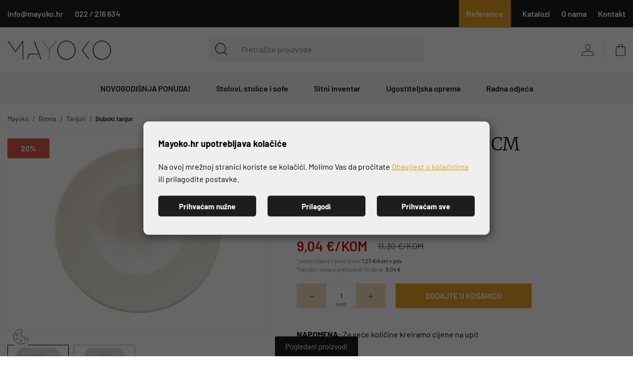

--- FILE ---
content_type: text/html; charset=utf-8
request_url: https://www.mayoko.hr/Proizvod/banquet-duboki-28-cm/13252
body_size: 27927
content:




<!DOCTYPE html>
<html>
<head>

    <link rel="stylesheet" href="/css/gd-cookie.css" media="all">
    <script src="/Scripts/gd-cookie-config.js"></script>
    <script src="/Scripts/gd-cookie.js"></script>

    <script>
        var dataLayer = window.dataLayer || [];
    </script>

<script>window.dataLayer = window.dataLayer || []; dataLayer.push({"event":"viewProductFb","facebook":{"view":{"products":[{"content_ids":"13252","content_type":"products","currency":"EUR","value":9.0400000000000}]}}});</script><script>window.dataLayer = window.dataLayer || []; dataLayer.push({"google_tag_params":{"dynx_itemid":"7414","dynx_pagetype":"product","dynx_totalvalue":9.0400000000000}});</script><script type="application/javascript">dataLayer.push({
  "event": "ga4_view_item",
  "ecommerce": {
    "currency": "EUR",
    "value": 9.04,
    "items": [
      {
        "item_id": "13252",
        "item_name": "BANQUET DUBOKI 28 CM",
        "price": 9.04,
        "currency": "EUR",
        "discount": 2.26,
        "item_category": "Sitni inventar",
        "item_category2": "Porculan",
        "item_category3": "Tanjuri",
        "item_list_name": "",
        "item_list_id": "",
        "index": 0,
        "item_brand": "Bonna",
        "quantity": 1.0,
        "google_business_vertical": "retail"
      }
    ]
  }
});</script>

    <!-- Global site tag (gtag.js) - Google Analytics -->


    <script>
        function productClick(imeGrupe, imeProizvoda, id, cijena, brand, index) {
            dataLayer.push({
                'event': 'productClick', 'ecommerce': {
                    'click': {
                        'actionField': { 'list': 'Kategorija ' + imeGrupe }, 'products': [{
                            'name': brand + ' ' + imeProizvoda,
                            'id': id,
                            'price': cijena,
                            'category': imeGrupe,
                            'brand': brand,
                            'position': index
                        }]
                    }
                }
            });
        }
    </script>

    <script>
        function fbPush(id, cijena) {
            dataLayer.push({
                'event': 'viewProductFb',
                'facebook': {
                    'view': {
                        'products': [{
                            'content_ids': id,
                            'content_type': 'product',
                            'currency': 'EUR',
                            'value': cijena
                        }]
                    }
                }
            });
        }
    </script>

    <!-- Google Tag Manager -->
    <script>
        (function (w, d, s, l, i) {
            w[l] = w[l] || []; w[l].push({
                'gtm.start':
                    new Date().getTime(), event: 'gtm.js'
            }); var f = d.getElementsByTagName(s)[0],
                j = d.createElement(s), dl = l != 'dataLayer' ? '&l=' + l : ''; j.async = true; j.src =
                    'https://www.googletagmanager.com/gtm.js?id=' + i + dl; f.parentNode.insertBefore(j, f);
        })(window, document, 'script', 'dataLayer', 'GTM-TWRLCM8');</script>
    <!-- End Google Tag Manager -->






        <title>BANQUET DUBOKI 28 CM - Mayoko</title>

    <meta http-equiv="X-UA-Compatible" content="IE=edge">
    <meta name="description" content="BANQUET DUBOKI 28 CM" />
    <meta name="viewport" content="width=device-width, initial-scale=1.0, maximum-scale=1.0, user-scalable=yes" />


    <meta property="og:title" content="BANQUET DUBOKI 28 CM-Mayoko" />
    <meta property="og:type" content="website" />
    <meta property="og:url" content="https://www.mayoko.hr/Proizvod/banquet-duboki-28-cm/13252" />
        <meta property="og:image" content="https://www.mayoko.hr//_SHOP/files/products/7414-3.jpg?preset=product-fullsize" />

    <script>

        var BASE = "/";
        var fq = "https://www.mayoko.hr";
    </script>

    <link rel="preload" as="font" href="/fonts/Barlow-Light.woff2" type="font/woff2" crossorigin>
    <link rel="preload" as="font" href="/fonts/Merriweather-Bold.woff2" type="font/woff2" crossorigin>
    <link rel="preload" as="font" href="/fonts/Barlow-SemiBold.woff2" type="font/woff2" crossorigin>
    <link rel="preload" as="font" href="/fonts/Barlow-Regular.woff2" type="font/woff2" crossorigin>
    <link rel="preload" as="font" href="/fonts/Merriweather-Regular.woff2" type="font/woff2" crossorigin>
    <link rel="preload" as="font" href="/fonts/Merriweather-Light.woff2" type="font/woff2" crossorigin>
    <link rel="preload" as="font" href="/fonts/icons.woff?v=2" type="font/woff" crossorigin>
    <link rel="preload" as="font" href="/fonts/Barlow-Bold.woff2" type="font/woff2" crossorigin>
    

    <link href="/Content/css?v=FDyrdeh0xHCiS7e2oonMnCTKLyWy3IBZJ2bxENFbSrA1" rel="stylesheet"/>


    <link rel="apple-touch-icon" sizes="180x180" href="/img/favicons/apple-touch-icon.png">
    <link rel="icon" type="image/png" sizes="32x32" href="/img/favicons/favicon-32x32.png">
    <link rel="icon" type="image/png" sizes="16x16" href="/img/favicons/favicon-16x16.png">
    <link rel="shortcut icon" href="/img/favicons/favicon.ico" type="image/x-icon" />











</head>

<body class="homepage" id="page_top">

    <!-- Google Tag Manager (noscript) -->
    <noscript>
        <iframe src="https://www.googletagmanager.com/ns.html?id=GTM-TWRLCM8"
                height="0" width="0" style="display:none;visibility:hidden"></iframe>
    </noscript>
    <!-- End Google Tag Manager (noscript) -->

    <div class="dark-overlay"></div>

    <div class="topbar">
        <div class="container">
            <div class="row">
                <div class="col-12 d-flex justify-content-between">
                    <ul class="topbar-info">
                        <li><a class="email" href="mailto:info@mayoko.hr"><span class="topbar-desktop-contact">info@mayoko.hr</span></a></li>
                        <li><a class="phone" href="tel:+38522216634"><span class="topbar-desktop-contact">022 / 216 634</span></a></li>
                    </ul>

                    <ul class="topbar-menu">

                        
                            <li><a href="/web/reference/34158/">Reference</a></li>
                            <li><a href="/Katalozi/">Katalozi</a></li>
                            <li><a href="/web/o-nama/34060/">O nama</a></li>
                            <li><a href="/web/kontakt/34058/">Kontakt</a></li>
                    </ul>
                </div>
            </div>
        </div>
    </div>

    <header id="header" class="nav-down nav-down-topbar">
        <div class="container">
            <a href="/" class="logo">
                <img src="/img/mayoko-logo.svg" alt="Mayoko" width="210" height="39" class="img-fluid" />
            </a>

            <ul class="header-menu">
                <li class="tablet-visible mobile-menu-trigger"><a href="javascript:void(0);"></a></li>
                <li class="show-mini-bag">
                    <a href="/Kosarica" class="cart-ico">
                        <i style='display:none' id="articleNum">0</i>
                    </a>
                </li>
                

                    <li class="login-register"><a href="#login-modal" data-toggle="modal" data-target="#login-modal"><span class="user-ico"></span></a></li>
            </ul>


            <div class="search" id="vue-search">
                <form id="katalogSearch" method="GET" action="/katalog">
                    <ul>
                        <li class="search-btn">
                            <a href="javascript:;" @click="submit">
                                <svg xmlns="http://www.w3.org/2000/svg" viewBox="0 0 26.104 26.224"><g transform="translate(-19.12 -19.13)"><path d="M30.416,20.177A10.249,10.249,0,1,1,20.162,30.429,10.249,10.249,0,0,1,30.416,20.177m0-.847a11.1,11.1,0,1,0,11.1,11.1A11.1,11.1,0,0,0,30.416,19.33Z" transform="translate(0 0)" stroke="#000" stroke-width="0.4" /><path d="M69.635,70.394a.423.423,0,0,1-.3-.123L62.861,63.8a.423.423,0,0,1,.6-.6l6.486,6.473a.423.423,0,0,1-.309.72Z" transform="translate(-25.05 -25.24)" stroke="#000" stroke-width="0.4" /></g></svg>
                            </a>
                        </li>
                        <li class="search-field"><input type="text" name="query" @keyup="doSearch($event)" value="" placeholder="Pretražite proizvode" autocomplete="off" /></li>
                    </ul>

                    <div class="suggest-box" v-if="showFlyout">
                        <div class="results">
                            <div class="collection">
                                <div v-if="!isMobile" class="collection-title brand">Brand</div>

                                <ul v-if="!isMobile" class="reset brand-list">
                                    <li v-for="brand in brands">
                                        <a :href="RootUrl + 'katalog/brand/' + brand.UrlName">{{brand.Name}}</a>
                                    </li>
                                </ul>

                                <div v-if="!isMobile" class="collection-title kategorija">Kategorija</div>

                                <ul v-if="!isMobile" class="reset kategorija-list">
                                    <li v-for="group in groups"><a :href="getGroupPath(group)">{{group.Name}} </a></li>
                                </ul>

                            </div><!-- end results -->


                            <div class="product-list-small">
                                <div class="collection-title proizvodi">Proizvodi<span class="icon-close" @click="showFlyout = false"></span></div>
                                <div v-for="product in listOfSearchedProducts" class="item">
                                    <a :href="product.GenerateUrl" class="spc">
                                        <span class="img">
                                            <img width="50" height="50" :alt="product.Name" :src="Store.Helpers.buildUrl(product.MainImageUrl, 'product-thumbnail')" class="img-fluid" />
                                        </span>
                                        <span class="spc-info">
                                            <span class="name">{{product.Name}}</span>
                                            <span class="grupa-opis" v-if="product.groups.length > 0">{{product.groups[0].Name}}</span>
                                        </span>
                                        <!-- za prikaz grupa kao opis-->
                                    </a>
                                </div>
                            </div><!-- end product list small -->
                        </div><!-- end results -->

                        <div class="buttons"><input type="submit" class="btn btn-primary" :value="'Prikaži sve rezultate'" /></div>
                    </div><!-- end suggest box -->
                </form>
            </div>
        </div>
        <div class="main-menu-wrapper" id="navbar">
            <div class="container clearfix">
                <div class="mobile-main-menu-head">
                    <ul>
                        <li>IZBORNIK</li>
                        <li class="mobile-menu-close"><a href="javascript:void(0);"><span class="icon-close"></span></a></li>
                    </ul>
                </div>

                <ul class="user-links">
                        <li><a href="/Prijava"> Prijava</a></li>
                        <li><a href="/PodaciRegistracija">Registracija</a></li>
                </ul>

                <nav class="main-menu">
    <ul>
                <li>
                    <a href="/katalog/novogodisnja-ponuda/">NOVOGODIŠNJA PONUDA!</a>

                    <ul class="sub-nav">
                        <li class="desktop-sub-title-menu"><a href="/katalog/novogodisnja-ponuda/">NOVOGODIŠNJA PONUDA!</a></li>

                            <li class="show-all-in-cat show-all-in-cat-bold"><a href="/katalog/novogodisnja-ponuda">Vidi sve</a></li>

                            <li class="sub-nav-col">
                                <a href="/katalog/novogodisnja-ponuda/novogodisnji-asortiman/" class="cat-name">Novogodišnji asortiman!</a>
                                
                            </li>
                            <li class="sub-nav-col">
                                <a href="/katalog/novogodisnja-ponuda/akcije-stolovi-i-stolice-za-ugostiteljstvo/" class="cat-name">Akcije stolovi i stolice za ugostiteljstvo!</a>
                                
                            </li>
                            <li class="sub-nav-col">
                                <a href="/katalog/novogodisnja-ponuda/akcija-pintinox-lonci-i-pribor-za-jelo/" class="cat-name">Akcija Pintinox lonci i pribor za jelo!</a>
                                
                            </li>
                            <li class="sub-nav-col">
                                <a href="/katalog/novogodisnja-ponuda/poslovni-pokloni/" class="cat-name">POSLOVNI POKLONI!</a>
                                
                            </li>
                            <li class="sub-nav-col">
                                <a href="/katalog/novogodisnja-ponuda/top-popust-na-bijeli-i-bone-perla-efekt-porculan/" class="cat-name">Top popust na bijeli i Bone perla efekt porculan!</a>
                                
                            </li>
                            <li class="sub-nav-col">
                                <a href="/katalog/novogodisnja-ponuda/top-cijene-porculana/" class="cat-name">Top cijene porculana!</a>
                                
                            </li>
                            <li class="sub-nav-col">
                                <a href="/katalog/novogodisnja-ponuda/akcija-ugostiteljski-uredjaji/" class="cat-name">Akcija Ugostiteljski Uređaji!</a>
                                
                            </li>




                    </ul>
                </li>
                <li>
                    <a href="/katalog/stolovi-stolice-i-sofe/">Stolovi, stolice i sofe</a>

                    <ul class="sub-nav">
                        <li class="desktop-sub-title-menu"><a href="/katalog/stolovi-stolice-i-sofe/">Stolovi, stolice i sofe</a></li>

                            <li class="show-all-in-cat show-all-in-cat-bold"><a href="/katalog/stolovi-stolice-i-sofe">Vidi sve</a></li>

                            <li class="sub-nav-col">
                                <a href="/katalog/stolovi-stolice-i-sofe/postolja/" class="cat-name">Postolja</a>
                                
                            </li>
                            <li class="sub-nav-col">
                                <a href="/katalog/stolovi-stolice-i-sofe/uredski-namjestaj/" class="cat-name">Uredski namještaj</a>
                                
                            </li>
                            <li class="sub-nav-col">
                                <a href="/katalog/stolovi-stolice-i-sofe/stolice/" class="cat-name">Stolice</a>
                                
                            </li>
                            <li class="sub-nav-col">
                                <a href="/katalog/stolovi-stolice-i-sofe/barske-stolice/" class="cat-name">Barske stolice</a>
                                
                            </li>
                            <li class="sub-nav-col">
                                <a href="/katalog/stolovi-stolice-i-sofe/lounge-stolice-i-garniture/" class="cat-name">Lounge stolice i garniture</a>
                                
                            </li>
                            <li class="sub-nav-col">
                                <a href="/katalog/stolovi-stolice-i-sofe/ploce-za-stolove/" class="cat-name">Ploče za stolove</a>
                                
                            </li>
                            <li class="sub-nav-col">
                                <a href="/katalog/stolovi-stolice-i-sofe/stolovi/" class="cat-name">Stolovi</a>
                                
                            </li>
                            <li class="sub-nav-col">
                                <a href="/katalog/stolovi-stolice-i-sofe/stolici/" class="cat-name">Stolići</a>
                                
                            </li>
                            <li class="sub-nav-col">
                                <a href="/katalog/stolovi-stolice-i-sofe/accessories/" class="cat-name">Accessories</a>
                                
                            </li>
                            <li class="sub-nav-col">
                                <a href="/katalog/stolovi-stolice-i-sofe/lezaljke/" class="cat-name">Ležaljke</a>
                                
                            </li>


                            <li class="banner-menu">
                                <a href="https://mayoko.hr/katalog/namjestaj/
">
                                    <img loading="lazy" src="/_SHOP/files/groups/Namještaj.jpg?preset=MenuPic-jpg&amp;id=1" alt="Stolovi, stolice i sofe" class="img-fluid" />
                                    
                                </a>
                            </li>


                    </ul>
                </li>
                <li>
                    <a href="/katalog/sitni-inventar/">Sitni inventar</a>

                    <ul class="sub-nav">
                        <li class="desktop-sub-title-menu"><a href="/katalog/sitni-inventar/">Sitni inventar</a></li>

                            <li class="show-all-in-cat show-all-in-cat-bold"><a href="/katalog/sitni-inventar">Vidi sve</a></li>

                            <li class="sub-nav-col">
                                <a href="/katalog/sitni-inventar/porculan/" class="cat-name">Porculan</a>
                                
                            </li>
                            <li class="sub-nav-col">
                                <a href="/katalog/sitni-inventar/case-i-staklo/" class="cat-name">Čaše i staklo</a>
                                
                            </li>
                            <li class="sub-nav-col">
                                <a href="/katalog/sitni-inventar/profesionalna-oprema-za-bar/" class="cat-name">Profesionalna oprema za bar</a>
                                
                            </li>
                            <li class="sub-nav-col">
                                <a href="/katalog/sitni-inventar/pribor-za-jelo-i-serviranje-stola/" class="cat-name">Pribor za jelo i serviranje stola</a>
                                
                            </li>
                            <li class="sub-nav-col">
                                <a href="/katalog/sitni-inventar/buffet-stol/" class="cat-name">Buffet stol</a>
                                
                            </li>
                            <li class="sub-nav-col">
                                <a href="/katalog/sitni-inventar/kuhinjska-galanterija/" class="cat-name">Kuhinjska galanterija</a>
                                
                            </li>
                            <li class="sub-nav-col">
                                <a href="/katalog/sitni-inventar/jednokratni-program/" class="cat-name">Jednokratni program</a>
                                
                            </li>
                            <li class="sub-nav-col">
                                <a href="/katalog/sitni-inventar/sanitarna-i-papirna-galanterija/" class="cat-name">Sanitarna i papirna galanterija</a>
                                
                            </li>
                            <li class="sub-nav-col">
                                <a href="/katalog/sitni-inventar/ostali-sitni-inventar/" class="cat-name">Ostali sitni inventar</a>
                                
                            </li>


                            <li class="banner-menu">
                                <a href="https://mayoko.hr/katalog/sitni-inventar/
">
                                    <img loading="lazy" src="/_SHOP/files/groups/Churchill.jpg?preset=MenuPic-jpg&amp;id=4" alt="Sitni inventar" class="img-fluid" />
                                    
                                </a>
                            </li>


                    </ul>
                </li>
                <li>
                    <a href="/katalog/ugostiteljska-oprema/">Ugostiteljska oprema</a>

                    <ul class="sub-nav">
                        <li class="desktop-sub-title-menu"><a href="/katalog/ugostiteljska-oprema/">Ugostiteljska oprema</a></li>

                            <li class="show-all-in-cat show-all-in-cat-bold"><a href="/katalog/ugostiteljska-oprema">Vidi sve</a></li>

                            <li class="sub-nav-col">
                                <a href="/katalog/ugostiteljska-oprema/perilice-casa-i-posudja-/" class="cat-name">Perilice čaša i posuđa </a>
                                
                            </li>
                            <li class="sub-nav-col">
                                <a href="/katalog/ugostiteljska-oprema/ugostiteljski-uredjaji-i-aparati/" class="cat-name">Ugostiteljski uređaji i aparati</a>
                                
                            </li>
                            <li class="sub-nav-col">
                                <a href="/katalog/ugostiteljska-oprema/termika/" class="cat-name">Termika</a>
                                
                            </li>
                            <li class="sub-nav-col">
                                <a href="/katalog/ugostiteljska-oprema/ledomati/" class="cat-name">Ledomati</a>
                                
                            </li>
                            <li class="sub-nav-col">
                                <a href="/katalog/ugostiteljska-oprema/vitrine-i-hladnjaci/" class="cat-name">Vitrine i hladnjaci</a>
                                
                            </li>
                            <li class="sub-nav-col">
                                <a href="/katalog/ugostiteljska-oprema/kolica/" class="cat-name">Kolica</a>
                                
                            </li>
                            <li class="sub-nav-col">
                                <a href="/katalog/ugostiteljska-oprema/neutralna-inox-oprema/" class="cat-name">Neutralna inox oprema</a>
                                
                            </li>
                            <li class="sub-nav-col">
                                <a href="/katalog/ugostiteljska-oprema/ostalo/" class="cat-name">Ostalo</a>
                                
                            </li>


                            <li class="banner-menu">
                                <a href="https://mayoko.hr/katalog/ugostiteljska-oprema/
">
                                    <img loading="lazy" src="/_SHOP/files/groups/02-3.jpg?preset=MenuPic-jpg&amp;id=5" alt="Ugostiteljska oprema" class="img-fluid" />
                                    
                                </a>
                            </li>


                    </ul>
                </li>
                <li>
                    <a href="/katalog/radna-odjeca/">Radna odjeća</a>

                    <ul class="sub-nav">
                        <li class="desktop-sub-title-menu"><a href="/katalog/radna-odjeca/">Radna odjeća</a></li>

                            <li class="show-all-in-cat show-all-in-cat-bold"><a href="/katalog/radna-odjeca">Vidi sve</a></li>

                            <li class="sub-nav-col">
                                <a href="/katalog/radna-odjeca/gastro-i-service-radna-odjeca/" class="cat-name">Gastro i service radna odjeća</a>
                                
                            </li>


                            <li class="banner-menu">
                                <a href="/katalog/radna-odjeca
">
                                    <img loading="lazy" src="/_SHOP/files/groups/Radna%20odjeća.jpg?preset=MenuPic-jpg&amp;id=3" alt="Radna odjeća" class="img-fluid" />
                                    
                                </a>
                            </li>


                    </ul>
                </li>
            </ul>
</nav>


            </div>
        </div>
    </header>

    <div class="main-content-wrapper">
        





<div class="main product-container" id="app-cont" v-cloak>
    <div class="path">
        <div class="container">
            

<div class="breadcrumbs">
    <ul id="bread" itemprop="breadcrumb" itemscope="" itemtype="https://schema.org/BreadcrumbList">
        
        <li itemprop="itemListElement" itemscope="" itemtype="https://schema.org/ListItem">
            <a itemtype="https://schema.org/Globalshop" itemprop="item" href="/">
                <span itemprop="name">Mayoko</span>
            </a>
            <span class="sep"><i class="fa fa-angle-right"></i></span>
            <meta itemprop="position" content="1">
        </li>
            <li itemprop="itemListElement" itemscope="" itemtype="https://schema.org/ListItem">
<a itemtype="https://schema.org/Thing" itemprop="item" href="/katalog/Brand/bonna/">
                        <span itemprop="name">Bonna </span>
                    </a>
                <meta itemprop="position" content="2">
            </li>
            <li itemprop="itemListElement" itemscope="" itemtype="https://schema.org/ListItem">
<a itemtype="https://schema.org/Thing" itemprop="item" href="https://mayoko.hr//katalog/sitni-inventar/porculan/tanjuri">
                        <span itemprop="name">Tanjuri </span>
                    </a>
                <meta itemprop="position" content="3">
            </li>
            <li itemprop="itemListElement" itemscope="" itemtype="https://schema.org/ListItem">
<a itemtype="https://schema.org/Thing" itemprop="item" href="https://mayoko.hr//katalog/sitni-inventar/porculan/tanjuri/duboki-tanjur">
                        <span itemprop="name">Duboki tanjur </span>
                    </a>
                <meta itemprop="position" content="4">
            </li>
    </ul>
</div>
        </div>
    </div>
    <div class="page-content">
        <div class="container">
            <div class="product clearfix">
                <div class="product-pic">
                    <div class="product-pic-inner">

                        <ul class="item-badges">
                            <li v-if="CurrentProduct.Savings > 0"><span class="badge-discount"><i>{{CurrentProduct.Savings_percentage_print}}</i></span></li>
                            <li v-else-if="CurrentProduct.IsNew == true"><span class="badge-new"><i>NOVO</i></span></li>
                        </ul>
                        <div class="product-pic-carousel">
                            <!--# tip slike 1 je oznaka za boju #CurrentProduct.MainImage.includes('placeholder') == false-->
                            <div v-if="CurrentProduct.MainImage != null && CurrentProduct.MainImage.indexOf('placeholder') == -1 " class="swiper-container">

                                <div class="swiper-wrapper" id="gallery">
                                    <div class="swiper-slide" v-for="(img, index) in CurrentProduct.Files" v-if="!checkIfMainImageNeeded(CurrentProduct.Files)">
                                        <a v-if="img.FileTypeId != 1 && img.FileTypeId != 4 && img.FileTypeId != 7 && img.FileTypeId != 8" :href="Store.Helpers.urlForVariant(img.Path, 'product-fullsize-jpg')">
                                            
                                            <picture>
                                                <source :srcset="Store.Helpers.urlForVariant(img.Path, 'product-main')" type="image/webp">
                                                <source :srcset="Store.Helpers.urlForVariant(img.Path, 'product-main-jpg')" type="image/jpeg">
                                                <img width="658" height="484" :src="Store.Helpers.urlForVariant(img.Path, 'product-main-jpg')" loading="lazy" :alt="CurrentProduct.Name" class="img-fluid" />
                                            </picture>
                                        </a>

                                    </div>
                                    <div class="swiper-slide" v-else>
                                        <a :href="Store.Helpers.buildUrl(CurrentProduct.MainImageUrl, 'product-fullsize-jpg')">
                                            
                                            <picture>
                                                <source :srcset="Store.Helpers.buildUrl(CurrentProduct.MainImageUrl, 'product-main')" type="image/webp">
                                                <source :srcset="Store.Helpers.buildUrl(CurrentProduct.MainImageUrl, 'product-main-jpg')" type="image/jpeg">
                                                <img width="658" height="484" :src="Store.Helpers.buildUrl(CurrentProduct.MainImageUrl, 'product-main-jpg')" loading="lazy" :alt="CurrentProduct.Name" class="img-fluid" />
                                            </picture>
                                        </a>
                                    </div>
                                </div>
                            </div>
                            <div v-else id="gallery-placeholder">
                                <!--filetypeis 4 je za obican placeholder a  1 je za slike boja a 7 je slika dimenzije CurrentProduct.MainImage.includes('placeholder')-->
                                <a v-if="CurrentProduct.MainImage != null && CurrentProduct.MainImage.indexOf('placeholder') > -1  " :href="Store.Helpers.urlForVariant('/img/placeholder-product-detail.jpg', null)">
                                    
                                    <picture>
                                        <source :srcset="Store.Helpers.urlForVariant('/img/placeholder-product-detail.jpg', 'product-main')" type="image/webp">
                                        <source :srcset="Store.Helpers.urlForVariant('/img/placeholder-product-detail.jpg', 'product-main-jpg')" type="image/jpeg">
                                        <img :src="Store.Helpers.urlForVariant('/img/placeholder-product-detail.jpg', 'product-main-img')" :alt="CurrentProduct.Name" class="img-fluid" />
                                    </picture>

                                </a>
                                <a v-else v-for="(img, index) in CurrentProduct.Files" v-if="img.FileTypeId != 1 && img.FileTypeId != 4 && img.FileTypeId != 7 && img.FileTypeId != 8" :href="Store.Helpers.urlForVariant(img.Path, 'product-fullsize')">
                                    
                                    <picture v-if="img.FileTypeId != 1 && img.FileTypeId != 4 && img.FileTypeId != 7">
                                        <source :srcset="Store.Helpers.urlForVariant(img.Path, 'product-main')" type="image/webp">
                                        <source :srcset="Store.Helpers.urlForVariant(img.Path, 'product-main-jpg')" type="image/jpeg">
                                        <img :src="Store.Helpers.urlForVariant(img.Path, 'product-main-jpg')" :alt="CurrentProduct.Name" class="img-fluid" />
                                    </picture>
                                </a>
                            </div>

                        </div>
                    </div>
                    <div class="swiper-container product-thumbs">
                        <div class="swiper-wrapper">
                            <div class="swiper-slide" v-for="(img, index) in CurrentProduct.Files" v-if="img.FileTypeId != 1 && img.FileTypeId != 4 && img.FileTypeId != 7">
                                <div v-if="img.FileTypeId != 1 && img.FileTypeId != 4 && img.FileTypeId != 7 && img.FileTypeId != 8">
                                    
                                    <picture>
                                        <source :srcset="Store.Helpers.urlForVariant(img.Path, 'product-thumbnail')" type="image/webp">
                                        <source :srcset="Store.Helpers.urlForVariant(img.Path, 'product-thumbnail-jpg')" type="image/jpeg">
                                        <img width="155" height="115" :src="Store.Helpers.urlForVariant(img.Path, 'product-thumbnail-jpg')" :alt="CurrentProduct.Name" class="img-fluid" />
                                    </picture>

                                </div>
                            </div>
                        </div>
                    </div>

                    <div class="product-share-desktop">
                        <div class="product-share">
                            <span class="share-label"><strong>PODIJELI:</strong></span>
                            <div class="addthis_toolbox">
                                <a href="https://www.facebook.com/sharer/sharer.php?u=http://www.mayoko.hr/Proizvod/banquet-duboki-28-cm/13252" class="addthis_button_facebook fb" target="_blank">
                                    <svg class="fb-share" xmlns="http://www.w3.org/2000/svg" width="9.606" height="18.5" viewBox="0 0 9.606 18.5"><path d="M43.526,18.5V10.062h2.831l.425-3.289H43.526v-2.1c0-.952.263-1.6,1.63-1.6H46.9V.129A23.6,23.6,0,0,0,44.36,0a3.963,3.963,0,0,0-4.23,4.347V6.772H37.29v3.289h2.84V18.5Z" transform="translate(-37.29)" /></svg>
                                </a>
                                <a href="https://twitter.com/intent/tweet?url=http://www.mayoko.hr/Proizvod/banquet-duboki-28-cm/13252" class="addthis_button_twitter tw" target="_blank">
                                    <svg class="tw-share" xmlns="http://www.w3.org/2000/svg" width="19.076" height="15.499" viewBox="0 0 19.076 15.499"><path d="M19.076,49.835a8.153,8.153,0,0,1-2.253.618,3.889,3.889,0,0,0,1.72-2.162,7.815,7.815,0,0,1-2.48.947A3.91,3.91,0,0,0,9.3,51.912a4.027,4.027,0,0,0,.091.892,11.069,11.069,0,0,1-8.061-4.091,3.912,3.912,0,0,0,1.2,5.227,3.862,3.862,0,0,1-1.767-.482V53.5A3.929,3.929,0,0,0,3.9,57.344a3.9,3.9,0,0,1-1.025.129,3.458,3.458,0,0,1-.74-.067A3.948,3.948,0,0,0,5.785,60.13,7.858,7.858,0,0,1,.936,61.8,7.325,7.325,0,0,1,0,61.744,11.01,11.01,0,0,0,6,63.5,11.054,11.054,0,0,0,17.13,52.371c0-.173-.006-.34-.014-.506A7.8,7.8,0,0,0,19.076,49.835Z" transform="translate(0 -48)" /></svg>
                                </a>
                                <!-- dodati linkedin share -->
                                <a href="https://www.linkedin.com/sharing/share-offsite/?url=http://www.mayoko.hr/Proizvod/banquet-duboki-28-cm/13252" class="addthis_button_linkedin em" target="_blank">
                                    <svg class="linkedin-share" xmlns="http://www.w3.org/2000/svg" width="16.322" height="15.602" viewBox="0 0 16.322 15.602"><g transform="translate(0 0.668)"><path d="M1.979-.668a1.824,1.824,0,1,0-.046,3.637h.023A1.824,1.824,0,1,0,1.979-.668Zm0,0" transform="translate(0 0)" /><path d="M8.109,198.313h3.5V208.84h-3.5Zm0,0" transform="translate(-7.903 -193.906)" /><path d="M227.867,188.625a4.384,4.384,0,0,0-3.153,1.774v-1.527h-3.5V199.4h3.5V193.52a2.4,2.4,0,0,1,.115-.854,1.915,1.915,0,0,1,1.8-1.279c1.266,0,1.773.965,1.773,2.38V199.4h3.5v-6.036c0-3.233-1.726-4.738-4.028-4.738Zm0,0" transform="translate(-215.573 -184.465)" /></g></svg>
                                </a>
                                <!-- dodati pinterest share -->
                                <a href="http://pinterest.com/pin/create/button/?url=http://www.mayoko.hr/Proizvod/banquet-duboki-28-cm/13252&amp;description=banquet-duboki-28-cm" class="addthis_button_pinterest em" target="_blank">
                                    <svg class="pinterest-share" xmlns="http://www.w3.org/2000/svg" width="17.197" height="17.197" viewBox="0 0 17.197 17.197"><path d="M8.6,0a8.6,8.6,0,1,0,8.6,8.6A8.6,8.6,0,0,0,8.6,0Zm.989,11.454a2.112,2.112,0,0,1-1.8-.918s-.428,1.7-.518,2.024a7.847,7.847,0,0,1-1.33,2.41.1.1,0,0,1-.175-.042,8.266,8.266,0,0,1,.022-2.8l.947-4.014A2.836,2.836,0,0,1,6.5,6.951c0-1.092.633-1.907,1.42-1.907A.986.986,0,0,1,8.914,6.15a15.823,15.823,0,0,1-.65,2.614,1.14,1.14,0,0,0,1.162,1.419c1.4,0,2.335-1.792,2.335-3.916A2.757,2.757,0,0,0,8.7,3.443,3.489,3.489,0,0,0,5.07,6.971a2.124,2.124,0,0,0,.486,1.444.357.357,0,0,1,.106.41c-.036.136-.116.462-.15.591a.254.254,0,0,1-.369.185A2.837,2.837,0,0,1,3.635,6.787c0-2.092,1.764-4.6,5.264-4.6a4.4,4.4,0,0,1,4.663,4.219C13.562,9.3,11.955,11.454,9.588,11.454Z" /></svg>
                                </a>
                            </div>
                        </div>
                    </div>
                    
                </div>

                <div class="product-general">
                    <h1 class="product-name">{{CurrentProduct.Name}}</h1> 
                    <!-- B2B useri ne bi trebali vidjeti recenzije niti pitanja-->
                    <div class="product-page-quick-desktop">
                            <ul class="product-page-quick">
                                <li class="item-rating">
                                                                            <span class="icon-star"></span>
                                        <span class="icon-star"></span>
                                        <span class="icon-star"></span>
                                        <span class="icon-star"></span>
                                        <span class="icon-star"></span>
                                </li>
                                <li><a href="javascript:scrollToReviews()">0 ocjena</a></li>
                                <li class="reviews-link"><a href="javascript:scrollToReviews()">Recenzije</a></li>
                                <li><a href="javascript:scrollToFaq()">Pitanja i odgovori</a></li>
                            </ul>
                    </div>


                    <div class="short-desc" v-html="CurrentProduct.ShortDescription">
                        
                    </div>

                    <ul class="product-info">
                        <li><span class="product-info-label">Šifra proizvoda:</span> {{CurrentProduct.Code}}</li>
                        <li><span class="product-info-label">Kataloški broj:</span> {{CurrentProduct.SKU}}</li>
                        
                        <li>
                            <div class="package-wrapper" v-if="Variants != null && Variants.length > 0">
                                <ul v-for="(attr, index) in Variants" class="product-colours">
                                    <li class="package-label"><span class="product-info-label"> {{attr.Name}}</span> </li>
                                    <li @click="switchVariant(attrVal.ProductId, attrVal.AttributeId)" v-for="(attrVal, index2) in attr.AttributeValues" :class="{active: isModActive(attr.Name, attrVal.Value)}" v-bind:selected="index === 0">
                                        <a :class="checkInvalid(attrVal) == false ? 'invalid_attr' : ''" href="javascript:void(0);">

                                            <span v-if="attrVal.FilePath != null && attrVal.FilePath.length > 0">
                                                <picture>
                                                    <source :srcset="Store.Helpers.urlForVariant(attrVal.FilePath, 'colorpicker')" type="image/webp" :title="attrVal.Value">
                                                    <source :srcset="Store.Helpers.urlForVariant(attrVal.FilePath, 'colorpicker-jpg')" type="image/jpeg" :title="attrVal.Value">
                                                    <img width="90" height="90" :src="Store.Helpers.urlForVariant(attrVal.FilePath, 'colorpicker-jpg')" :alt="CurrentProduct.Name" :class="checkInvalid(attrVal) == false ? 'invalid_attr_img img-fluid' : 'img-fluid'" :title="attrVal.Value" />
                                                </picture>
                                            </span>
                                            <span v-else class="size">
                                                {{attrVal.Value}}
                                            </span>
                                        </a>
                                    </li>
                                </ul>
                            </div>
                            <!--/boja i velicina sekcija-->
                        </li>
                    </ul>
                    

                    <div v-if="!CurrentProduct.IsDelivery" class="product-price">

                            <div v-if="!CurrentProduct.IsDelivery && CurrentProduct.Savings == 0">
                                <span>{{CurrentProduct.SinglePriceToPay_print}}/kom</span>
                            </div>
                            <div v-if="!CurrentProduct.IsDelivery && CurrentProduct.Savings > 0" class="price-before-wrapper">
                                <span class="price-now">{{CurrentProduct.SinglePriceToPay_print}}/kom</span>
                                <div class="price-before" v-if="CurrentProduct.MpcCards > CurrentProduct.Mpc">
                                    {{CurrentProduct.MpcCards_print}}//kom
                                </div>
                                <div class="price-before" v-else>
                                    {{CurrentProduct.Mpc_print}}/kom
                                </div>
                            </div>
                            <div class="lowest-price">*veleprodajna cijena iznosi <span>{{CurrentProduct.SinglePriceToPayVPC_print}}/kom + pdv</span></div>
                            <div class="lowest-price">*najniža cijena u prethodnih 30 dana: <span>{{CurrentProduct.LowestMonthlyMpc_print}}</span></div>
                    </div>
                    <div class="product-add clearfix">

                        
                        <div v-if="CurrentProduct.Stock > 0 && CurrentProduct.MinQuantity <= CurrentProduct.Stock && !CurrentProduct.IsDelivery && CurrentProduct.Enabled">
                            <div class="product-set-qty">
                                <ul class="change_qty">
                                    <li><a href="javascript:;" @click="decreaseQuantity" class="action-handle sub" data-field="quant[1]" data-type="minus"><span class="icon-minus"></span></a></li>
                                    <li class="prod_qty">
                                        <input v-if="CurrentProduct.Quantity < CurrentProduct.MinQuantity" name="" type="text" class="positive-integer" maxlength="43" :value="CurrentProduct.MinQuantity" disabled />
                                        <input v-else-if="CurrentProduct.Quantity > CurrentProduct.MinQuantity" name="" type="text" class="positive-integer" maxlength="5" :value="CurrentProduct.Quantity" disabled />
                                        <input v-show="!isNaN(CurrentProduct.Quantity)" v-else name="" type="text" class="positive-integer" maxlength="23" :value="CurrentProduct.Quantity" disabled />
                                    </li>
                                    <li><a href="javascript:;" @click="increaseQuantity" class="action-handle add" data-field="quant[1]" data-type="plus"><span class="icon-plus"></span></a></li>
                                </ul>
                                <span class="mj-jedinica">kom</span>
                            </div>




<div v-if="!posaljiUpitVecaKol">
                                    <a id="dodajUkosaricu" href="javascript:;" @click="Store.Basket.addToBasket(CurrentProduct.Id, CurrentProduct.Quantity,CurrentProduct.Quantity)" v-if="CurrentProduct.isBought == false"
                                       class="btn btn-action">
                                        Dodajte u košaricu
                                    </a>

                                    <a id="dovrsiKupovinu" href="/Kosarica" v-if="CurrentProduct.isBought == true"
                                       class="btn btn-action btn-action-white">
                                        Dovrši kupovinu
                                    </a>
                                </div>
                                <div v-else-if="posaljiUpitVecaKol || !CurrentProduct.Enabled  || CurrentProduct.Stock < 1">
                                    <a id="posalji-upit-btn-velika-kolicina" @click="uhvatiIdProdZaUpitVecaKol(CurrentProduct.Id, CurrentProduct.Quantity)" href="javascript:;"
                                       class="btn btn-action btn-action-white">
                                        Pošaljite upit
                                    </a>
                                </div>

                        </div>

                        <div v-else-if="CurrentProduct.IsDelivery">
                            <a id="posalji-upit-btn" data-prodid="13252" onclick="uhvatiIdProdZaUpit(this)" href="javascript:;"
                               class="btn btn-action btn-action-white">
                                Pošaljite upit
                            </a>
                        </div>
                        <div v-else-if="CurrentProduct.Quantity !== undefined && CurrentProduct.MinQuantity > CurrentProduct.Stock">
                            <a id="posalji-upit-btn" data-prodid="13252" onclick="uhvatiIdProdZaUpit(this)" href="javascript:;"
                               class="btn btn-action btn-action-white">
                                Pošaljite upit
                            </a>
                        </div>
                        <div v-else-if="!CurrentProduct.Enabled || CurrentProduct.Stock < 1">
                            <a id="posalji-upit-btn" data-prodid="13252" onclick="uhvatiIdProdZaUpit(this)" href="javascript:;"
                               class="btn btn-action btn-action-white">
                                Pošaljite upit
                            </a>
                        </div>
                    </div>

                    
                    <div v-if="CurrentProduct.Stock < 1" class="reminder-wrapper">
                        <h4>Podsjetnik</h4>
                        <div class="reminder-success"></div>
                        <p>Molimo upišite Vašu e-mail adresu</p>
                        <form method="POST" action="/SetReminder" id="formSendRemider">
                            <input type="hidden" class="form-control" id="pid" name="pid" value="13252">
                            <div class="input-btn-wrapper d-flex flex-wrap flex-sm-nowrap justify-content-between">
                                <div class="form-group">
                                    
                                    <input type="email" class="form-control" id="email" name="email" autocomplete="off">
                                </div>
                                <button type="submit" class="btn btn-action" id="reminder">Pošalji</button>
                            </div>

                        </form>
                    </div>

                    <ul class="product-info note">
                        <li v-if="!posaljiUpitVecaKol && CurrentProduct.MinQuantity > CurrentProduct.Stock"><span class="product-info-label">Napomena:</span><span id="tekstUpit"> Za navedeni proizvod pošaljite upit</span></li>
                        <li v-else-if="!posaljiUpitVecaKol"><span class="product-info-label">Napomena:</span><span id="tekstUpit"> Za veće količine kreiramo cijene na upit</span></li>
                        <li v-else-if="posaljiUpitVecaKol"><span class="product-info-label">Napomena:</span><span id="tekstUpit"> Za veće količine kreiramo cijene na upit</span></li>
                    </ul>
                    
                    <ul class="docs-list" v-if="CurrentProduct.Files != null && CurrentProduct.Files.filter(x => x.FileTypeId != null && x.FileTypeId == 8).length > 0">
                        <li class="docs-title">Dokumentacija</li>

                        <li v-for="(doc, index) in CurrentProduct.Files.filter(x => x.FileTypeId != null && x.FileTypeId == 8)">
                            <a :href="doc.generatedImageUrl" target="_blank">{{getFileNameFromDoc(doc)}}</a>
                        </li>
                        
                    </ul>

                    <div class="product-page-quick-mobile"></div>

                    <div class="product-share-mobile"></div>

                    

                </div>
            </div>


                <div class="product-description" id="product-page-tabs">


                    <ul class="nav nav-tabs justify-content-center" role="tablist">
                        <li class="nav-item"><a class="nav-link active" href="#prod_description" data-toggle="tab" aria-expanded="true">O proizvodu</a></li>
                            <li class="nav-item"><a class="nav-link" href="#product_reviews" id="reviewsA" data-toggle="tab" aria-expanded="false">Recenzije</a></li>
                            <li class="nav-item"><a class="nav-link" href="#product_faq" id="product_faqA" data-toggle="tab" aria-expanded="false">Pitanja i odgovori</a></li>

                            <li class="nav-item"><a class="nav-link" href="#prod_specification" data-toggle="tab" aria-expanded="false">O brandu</a></li>
                    </ul>
                    <div class="tab-content" id="product-tab-content">
                        <div class="tab-pane card fade show active" id="prod_description" role="tabpanel">
                            <div class="card-header" role="tab" id="heading-A">
                                <a data-toggle="collapse" href="#collapse-A" aria-expanded="true" aria-controls="collapse-A">
                                    O proizvodu
                                </a>
                            </div>

                            <div id="collapse-A" class="collapse show" data-parent="#product-tab-content" role="tabpanel" aria-labelledby="heading-A">
                                <div class="card-body">
                                    <div class="product-sheet">
                                        <ul>
                                            <li v-for="(attr, index) in CurrentProduct.Attributes" v-if="attr.Sort == 50 && attr.AttributeValue.Value != undefined && attr.AttributeValue.Value != ''">
                                                <b>{{attr.Name}}:</b> {{attr.AttributeValue.Value}}
                                            </li>
                                        </ul>

                                        
                                    <div v-html="CurrentProduct.Description">
                                        
                                    </div>

                                    </div>
                                </div>
                            </div>

                        </div>
                            <div class="tab-pane card fade" id="product_reviews" role="tabpanel">
                                <div class="card-header" role="tab" id="heading-B">
                                    <a data-toggle="collapse" class="collapsed" href="#collapse-B" aria-expanded="false" aria-controls="collapse-B">
                                        Recenzije
                                    </a>
                                </div>


                                <div id="collapse-B" class="collapse" data-parent="#product-tab-content" role="tabpanel" aria-labelledby="heading-B">
                                    <div class="card-body">
                                        <h2>Ocijenite ovaj proizvod</h2>
                                        <ul class="rate-this-product clearfix">
                                            <li><button><span class="icon-star" data-star="1"></span></button></li>
                                            <li><button><span class="icon-star" data-star="2"></span></button></li>
                                            <li><button><span class="icon-star" data-star="3"></span></button></li>
                                            <li><button><span class="icon-star" data-star="4"></span></button></li>
                                            <li><button><span class="icon-star" data-star="5"></span></button></li>
                                        </ul>
                                        <button id="ocijeniProizvod" class="btn btn-action">Ocijenite proizvod</button>
                                        <div class="rate-this-product-message" style="display: none;">Zahvaljujemo na Vašoj ocjeni!</div>

                                        <div class="product-ratings" v-for="(review, index) in Store.Product.reviews">
                                            <div class="product-rating-item">
                                                <div class="item-rating-head clearfix">
                                                    <ul>
                                                        <li>{{review.Username}} ocjenjuje:</li>
                                                        <li class="item-rating" v-html="createStars(review.Score)">
                                                        </li>
                                                    </ul>
                                                    <div class="rating-date"> {{review.DateCreated_print}}</div>
                                                </div>
                                                <div class="text">
                                                    {{review.Description}}
                                                </div>
                                            </div>
                                        </div>
                                    </div>
                                </div>

                            </div>
                            <!--pitanja i odgovori html-->
                            <div class="tab-pane card fade" id="product_faq" role="tabpanel">
                                <div class="card-header" role="tab" id="heading-C">
                                    <a data-toggle="collapse" class="collapsed" href="#collapse-C" aria-expanded="false" aria-controls="collapse-C">
                                        Pitanja i odgovori
                                    </a>
                                </div>


                                <div id="collapse-C" class="collapse" data-parent="#product-tab-content" role="tabpanel" aria-labelledby="heading-C">
                                    <div class="card-body">
                                        <h2>Pitanja i odgovori</h2>

                                            <div class="qa">
                                            </div>
                                        <div class="section-bottom">
                                            <a href="javascript:;" data-prodid="13252" onclick="uhvatiIdProdZaPitanje(this)" class="btn btn-primary">Postavi pitanje</a>
                                        </div>
                                    </div>
                                </div>

                            </div>

                        <div class="tab-pane card fade" id="prod_specification" role="tabpanel">

                            <div class="card-header" role="tab" id="heading-D">
                                <a data-toggle="collapse" class="collapsed" href="#collapse-D" aria-expanded="false" aria-controls="collapse-D">
                                    O brandu
                                </a>
                            </div>


                            <div id="collapse-D" class="collapse" data-parent="#product-tab-content" role="tabpanel" aria-labelledby="heading-D">
                                <div class="card-body">
                                    <h2>Bonna</h2>
                                    <div class="brand-desc"></div>
                                </div>
                            </div>

                        </div>

                    </div>
                </div>
        </div>

        



<div class="benefits">
    <div class="container">
        <div class="row">
            <div class="col-12">
                <div class="benefits-wrapper d-md-flex justify-content-between">
                        <div class="benefits-item d-flex justify-content-start">
                            <div class="benefit-icon">
                                <img width="39" height="34" src="/img/delivery-ico.svg" alt="Informacije o dostavi" />
                            </div>
                            <div class="benefit-text">
                                <h2>Informacije o dostavi</h2>
                                <h3>Ostvarite pravo na besplatnu dostavu na iznos kupovine preko 625 &euro;</h3>
                            </div>
                        </div>
                        <div class="benefits-item d-flex justify-content-start">
                            <div class="benefit-icon">
                                <img width="39" height="34" src="/img/returns-ico.svg" alt="Informacije o povratu" />
                            </div>
                            <div class="benefit-text">
                                <h2>Informacije o povratu</h2>
                                <h3>Pravo na povrat robe u roku od 14 dana od dana zaprimanja robe</h3>
                            </div>
                        </div>
                        <div class="benefits-item d-flex justify-content-start">
                            <div class="benefit-icon">
                                <img width="39" height="34" src="/img/payment-ico.svg" alt="Vaš partner u projektima" />
                            </div>
                            <div class="benefit-text">
                                <h2>Vaš partner u projektima</h2>
                                <h3>Tvrtka Mayoko osnovana je s ciljem da ugostiteljima, iznajmljivačima i ostalim poslovnim partnerima pruži mogućnost potpunog opremanja njihovih objekata na jednom mjestu</h3>
                            </div>
                        </div>
                </div>
            </div>
        </div>
    </div>
</div>


        <div class="mayoko-sign-wrapper">
    <div class="mayoko-sign">
        <img src="/img/mayoko-znak.svg" alt="Mayoko - Vrhunska kvaliteta proizvoda" />
        <span class="mayoko-slogan">Vrhunska kvaliteta proizvoda</span>
    </div>
</div>


            <div class="related-products">
                <div class="container">
                    <div class="row">
                        <div class="col-12">
                            <h2>Povezani proizvodi</h2>
                            <div class="related-products-carousel">
                                


<div class="swiper-container">
    <div class="swiper-wrapper">
            <div class="swiper-slide">
                <div class="prod-item">
                    <div class="item-pic">
                        <a href="/Proizvod/gourmet-pizza-32-cm/13247">
                            <picture>
                                <source srcset="/_SHOP/files/products/7240.jpg?preset=katalog-view" type="image/webp" class="swiper-lazy">
                                <source srcset="/_SHOP/files/products/7240.jpg?preset=katalog-view-jpg" type="image/jpeg" class="swiper-lazy">
                                <img src="/_SHOP/files/products/7240.jpg?preset=katalog-view-jpg" width="378" height="388" class="img-fluid swiper-lazy" alt="GOURMET PIZZA 32 CM" />
                            </picture>
                        </a>
                        
                            <ul class="item-badges">
                                <li><span class="badge-discount"><i>-20%</i></span></li>
                            </ul>
                                                
                    </div>
                    <ul class="title-price">
                        <li class="item-title">
                            <a href="/Proizvod/gourmet-pizza-32-cm/13247">GOURMET PIZZA 32 CM</a>
                        </li>
                        
                                <li class="item-price">
                                    <span class="price-now">8,38 €</span>
                                            <span class="price-before">10,48 €</span>

                                </li>

                    </ul>
                </div>
            </div>
            <div class="swiper-slide">
                <div class="prod-item">
                    <div class="item-pic">
                        <a href="/Proizvod/gourmet-16-cm/13238">
                            <picture>
                                <source srcset="/_SHOP/files/products/6402.jpg?preset=katalog-view" type="image/webp" class="swiper-lazy">
                                <source srcset="/_SHOP/files/products/6402.jpg?preset=katalog-view-jpg" type="image/jpeg" class="swiper-lazy">
                                <img src="/_SHOP/files/products/6402.jpg?preset=katalog-view-jpg" width="378" height="388" class="img-fluid swiper-lazy" alt="GOURMET 16 CM" />
                            </picture>
                        </a>
                        
                            <ul class="item-badges">
                                <li><span class="badge-discount"><i>-20%</i></span></li>
                            </ul>
                                                
                    </div>
                    <ul class="title-price">
                        <li class="item-title">
                            <a href="/Proizvod/gourmet-16-cm/13238">GOURMET 16 CM</a>
                        </li>
                        
                                <li class="item-price">
                                    <span class="price-now">4,15 €</span>
                                            <span class="price-before">5,19 €</span>

                                </li>

                    </ul>
                </div>
            </div>
            <div class="swiper-slide">
                <div class="prod-item">
                    <div class="item-pic">
                        <a href="/Proizvod/gourmet-desertni-21-cm/8521">
                            <picture>
                                <source srcset="/_SHOP/files/products/5319.jpg?preset=katalog-view" type="image/webp" class="swiper-lazy">
                                <source srcset="/_SHOP/files/products/5319.jpg?preset=katalog-view-jpg" type="image/jpeg" class="swiper-lazy">
                                <img src="/_SHOP/files/products/5319.jpg?preset=katalog-view-jpg" width="378" height="388" class="img-fluid swiper-lazy" alt="GOURMET DESERTNI 21 CM" />
                            </picture>
                        </a>
                        
                            <ul class="item-badges">
                                <li><span class="badge-discount"><i>-20%</i></span></li>
                            </ul>
                                                
                    </div>
                    <ul class="title-price">
                        <li class="item-title">
                            <a href="/Proizvod/gourmet-desertni-21-cm/8521">GOURMET DESERTNI 21 CM</a>
                        </li>
                        
                                <li class="item-price">
                                    <span class="price-now">3,57 €</span>
                                            <span class="price-before">4,46 €</span>

                                </li>

                    </ul>
                </div>
            </div>
            <div class="swiper-slide">
                <div class="prod-item">
                    <div class="item-pic">
                        <a href="/Proizvod/gourmet-desertni-17-cm/13262">
                            <picture>
                                <source srcset="/_SHOP/files/products/8060.jpg?preset=katalog-view" type="image/webp" class="swiper-lazy">
                                <source srcset="/_SHOP/files/products/8060.jpg?preset=katalog-view-jpg" type="image/jpeg" class="swiper-lazy">
                                <img src="/_SHOP/files/products/8060.jpg?preset=katalog-view-jpg" width="378" height="388" class="img-fluid swiper-lazy" alt="GOURMET DESERTNI 17 CM" />
                            </picture>
                        </a>
                        
                            <ul class="item-badges">
                                <li><span class="badge-discount"><i>-20%</i></span></li>
                            </ul>
                                                
                    </div>
                    <ul class="title-price">
                        <li class="item-title">
                            <a href="/Proizvod/gourmet-desertni-17-cm/13262">GOURMET DESERTNI 17 CM</a>
                        </li>
                        
                                <li class="item-price">
                                    <span class="price-now">3,15 €</span>
                                            <span class="price-before">3,94 €</span>

                                </li>

                    </ul>
                </div>
            </div>
            <div class="swiper-slide">
                <div class="prod-item">
                    <div class="item-pic">
                        <a href="/Proizvod/gourmet-plitki-25-cm/13261">
                            <picture>
                                <source srcset="/_SHOP/files/products/7914.jpg?preset=katalog-view" type="image/webp" class="swiper-lazy">
                                <source srcset="/_SHOP/files/products/7914.jpg?preset=katalog-view-jpg" type="image/jpeg" class="swiper-lazy">
                                <img src="/_SHOP/files/products/7914.jpg?preset=katalog-view-jpg" width="378" height="388" class="img-fluid swiper-lazy" alt="GOURMET PLITKI 25 CM" />
                            </picture>
                        </a>
                        
                            <ul class="item-badges">
                                <li><span class="badge-discount"><i>-20%</i></span></li>
                            </ul>
                                                
                    </div>
                    <ul class="title-price">
                        <li class="item-title">
                            <a href="/Proizvod/gourmet-plitki-25-cm/13261">GOURMET PLITKI 25 CM</a>
                        </li>
                        
                                <li class="item-price">
                                    <span class="price-now">4,56 €</span>
                                            <span class="price-before">5,70 €</span>

                                </li>

                    </ul>
                </div>
            </div>
            <div class="swiper-slide">
                <div class="prod-item">
                    <div class="item-pic">
                        <a href="/Proizvod/gourmet-duboki-24-cm/13251">
                            <picture>
                                <source srcset="/_SHOP/files/products/7413.jpg?preset=katalog-view" type="image/webp" class="swiper-lazy">
                                <source srcset="/_SHOP/files/products/7413.jpg?preset=katalog-view-jpg" type="image/jpeg" class="swiper-lazy">
                                <img src="/_SHOP/files/products/7413.jpg?preset=katalog-view-jpg" width="378" height="388" class="img-fluid swiper-lazy" alt="GOURMET DUBOKI 24 CM" />
                            </picture>
                        </a>
                        
                            <ul class="item-badges">
                                <li><span class="badge-discount"><i>-20%</i></span></li>
                            </ul>
                                                
                    </div>
                    <ul class="title-price">
                        <li class="item-title">
                            <a href="/Proizvod/gourmet-duboki-24-cm/13251">GOURMET DUBOKI 24 CM</a>
                        </li>
                        
                                <li class="item-price">
                                    <span class="price-now">6,02 €</span>
                                            <span class="price-before">7,53 €</span>

                                </li>

                    </ul>
                </div>
            </div>
            <div class="swiper-slide">
                <div class="prod-item">
                    <div class="item-pic">
                        <a href="/Proizvod/gourmet-plitki-27-cm/13248">
                            <picture>
                                <source srcset="/_SHOP/files/products/7241.jpg?preset=katalog-view" type="image/webp" class="swiper-lazy">
                                <source srcset="/_SHOP/files/products/7241.jpg?preset=katalog-view-jpg" type="image/jpeg" class="swiper-lazy">
                                <img src="/_SHOP/files/products/7241.jpg?preset=katalog-view-jpg" width="378" height="388" class="img-fluid swiper-lazy" alt="GOURMET PLITKI 27 CM" />
                            </picture>
                        </a>
                        
                            <ul class="item-badges">
                                <li><span class="badge-discount"><i>-20%</i></span></li>
                            </ul>
                                                
                    </div>
                    <ul class="title-price">
                        <li class="item-title">
                            <a href="/Proizvod/gourmet-plitki-27-cm/13248">GOURMET PLITKI 27 CM</a>
                        </li>
                        
                                <li class="item-price">
                                    <span class="price-now">5,05 €</span>
                                            <span class="price-before">6,31 €</span>

                                </li>

                    </ul>
                </div>
            </div>
            <div class="swiper-slide">
                <div class="prod-item">
                    <div class="item-pic">
                        <a href="/Proizvod/gourmet-duboki-27-cm/13246">
                            <picture>
                                <source srcset="/_SHOP/files/products/7239.jpg?preset=katalog-view" type="image/webp" class="swiper-lazy">
                                <source srcset="/_SHOP/files/products/7239.jpg?preset=katalog-view-jpg" type="image/jpeg" class="swiper-lazy">
                                <img src="/_SHOP/files/products/7239.jpg?preset=katalog-view-jpg" width="378" height="388" class="img-fluid swiper-lazy" alt="GOURMET DUBOKI 27 CM" />
                            </picture>
                        </a>
                        
                            <ul class="item-badges">
                                <li><span class="badge-discount"><i>-20%</i></span></li>
                            </ul>
                                                
                    </div>
                    <ul class="title-price">
                        <li class="item-title">
                            <a href="/Proizvod/gourmet-duboki-27-cm/13246">GOURMET DUBOKI 27 CM</a>
                        </li>
                        
                                <li class="item-price">
                                    <span class="price-now">7,00 €</span>
                                            <span class="price-before">8,75 €</span>

                                </li>

                    </ul>
                </div>
            </div>
    </div>
    <div class="swiper-scrollbar"></div>
</div>
<div class="swiper-button-next"></div>
<div class="swiper-button-prev"></div>
                            </div>
                        </div>
                    </div>
                </div>
            </div>


    </div>
</div>
<div class="sign-in-up-wrapper" id="ocijeniteProizvodForm">
    <div class="sign-in-up">
        <a href="javascript:void(0);" class="sign-in-up-close"><span class="icon-close"></span></a>
        <div class="sign-in-up-inner">
            <span class="logo"><img src="/img/mayoko-logo.svg" alt="Naslovnica" class="img-fluid" /></span>
            <div class="title">Ocijenite proizvod</div>
            <div class="form-wrapper ljekarnik-form-wrapper" id="ocijeni-form-wrapper">
                <div class="form-field">
                    <ul class="rate-this-product clearfix">
                        <li><button><span class="icon-star" data-star="1"></span></button></li>
                        <li><button><span class="icon-star" data-star="2"></span></button></li>
                        <li><button><span class="icon-star" data-star="3"></span></button></li>
                        <li><button><span class="icon-star" data-star="4"></span></button></li>
                        <li><button><span class="icon-star" data-star="5"></span></button></li>
                    </ul>
                </div>
                <div class="form-field"><label for="korisnicko_ime">Vaše ime</label><input id="korisnicko_ime" type="text" /></div>
                <div class="form-field"><label for="misljenje">Vaše mišljenje</label><textarea id="misljenje"></textarea></div>
                <div class="form-button">
                    <button type="submit" class="btn btn-primary btn_upitReview">Pošalji</button>
                </div>

            </div>
        </div>
    </div>
</div>

    </div>



    

<div class="recently-viewed" id="last-viewed">
    <a href="javascript:void(0);" class="btn" @click.stop.prevent="toggleLastViewed()">Pogledani proizvodi</a>
    <div class="recently-viewed-inner">
        <div class="container">
            <div class="row">
                <div class="col-12">
                    <div class="swiper-container">
                        <div class="swiper-wrapper d-flex align-items-stretch">
                            <div class="swiper-slide" v-for="(product, index) in products">
                                <div class="prod-item">
                                    
                                    <ul class="item-badges">
                                        <li v-if="product.Savings > 0"><span class="badge-discount"><i>{{product.Savings_percentage_print}}</i></span></li>
                                        <li v-if="product.isNew"><span class="badge-new"><i>NOVO</i></span></li>
                                    </ul>
                                    <div class="item-pic">
                                        <a :href="product.GenerateUrl" onclick="productClick('imeGrupe', 'imeProizvoda','id','cijena','brand','position')">
                                            <img :src="Store.Helpers.buildUrl(product.MainImageUrl, 'katalog-view-jpg')" width="378" height="388" class="img-fluid" :alt="product.Name" />
                                        </a>
                                    </div>
                                    <ul class="d-flex align-content-between flex-column">
                                        <li class="item-title"><a :href="product.GenerateUrl" onclick="productClick('imeGrupe', 'imeProizvoda','id','cijena','brand','position')">{{product.Name}}</a></li>
                                        <li class="item-price">

                                            <span :class="{ 'price-now' : product.Savings > 0 }">{{product.SinglePriceToPay_print}}</span>


                                                <span v-if="product.Savings > 0 && !product.IsDelivery" class="price-before">{{product.Mpc_print}}</span>

                                        </li>
                                    </ul>
                                </div>
                            </div>


                        </div>
                        <div class="swiper-scrollbar"></div>
                    </div>
                </div>
            </div>
        </div>
    </div>
</div>


<script>

    var appLastViewed = {};

    window.addEventListener('load', function(event) {
        appLastViewed = new Vue({
            el: '#last-viewed',
            data:
            {
                products: [],
                BASE: BASE,
                Store: Store
            },
            methods: {
                toggleLastViewed: function () {
                    if ($('.recently-viewed > div').is(':hidden')) {
                        setTimeout(function () {
                            $('.recently-viewed > div').stop().slideDown();
                            $('.recently-viewed').addClass('opened');
                        }, 300)
                        this.getLastViewed();

                    } else {
                        $('.recently-viewed > div').stop().slideUp();
                        $('.recently-viewed').removeClass('opened');
                    }
                },
                getLastViewed: function () {
                    var me = this;
                    if (this.products.length > 0) {
                        return;
                    }

                    Store.LastViewed.getLastViewed().then(function () {
                        me.products = Store.LastViewed.lastViewed;
                        actionOption.scrollbar = {
                            el: '.recently-viewed .swiper-scrollbar',
                        };
                        actionOption.preloadImages = true;
                        actionOption.loop = false;
                        actionOption.centerInsufficientSlides = true;
                        actionOption.on = {
                            init: function () {
                                setTimeout(function () {
                                    $('.recently-viewed > div').stop().slideDown();
                                    $('.recently-viewed').addClass('opened');
                                }, 300)

                            },
                        };
                        actionOption.breakpoints = {
                            320: {
                                slidesPerView: 2,
                                slidesPerGroup: 2,
                                spaceBetween: 10,
                            },
                            375: {
                                slidesPerView: 3,
                                slidesPerGroup: 3,
                                spaceBetween: 15,
                            },
                            769: {
                                slidesPerView: 4,
                                slidesPerGroup: 4,
                                spaceBetween: 20,
                            },
                            992: {
                                slidesPerView: 5,
                                slidesPerGroup: 5,
                            },
                            1200: {
                                slidesPerView: 6,
                                slidesPerGroup: 6,
                                freeMode: true
                            }
                        }
                        var lastViewed = new Swiper('.recently-viewed .swiper-container', actionOption);


                    })
                }
            },
            watch: {

            },
            mounted: function () {
                var lastViewed = readCookie("lastViewed");
                if (lastViewed == null) lastViewed = [];
                if (lastViewed.length > 2) {
                    $("#last-viewed").slideDown();
                }
                else {
                    $("#last-viewed").slideUp();
                }
            }
        });
    });

</script>


    


<section class="newsletter-section" id="newsletter">
    <div class="container">
        <div class="newsletter-signup-inner d-flex flex-wrap flex-lg-nowrap justify-content-between">

            <div class="newsletter-signup-content">
                <h2>Prijavi se na naš newsletter i ostvari 15% popusta na kupovinu iznad 300€</h2>
                <div class="newsletter-subtitle">
                    
                </div>
            </div>
            <form action="https://mayoko.us12.list-manage.com/subscribe?u=d3332e68550980ff8ddd0048a&id=7f2e88a95b" method="post" id="newsletterForm" class="newsletter-form">

                <div class="acymailing_form d-flex">
                    <button type="submit" class="btn btn-secondary" id="nl-submit">Prijavi se</button>
                </div>

                <div class="error-nl"></div>

            </form>

        </div>
    </div>

</section>




    <footer>
        <div class="container">

            <div class="row">

                <div class="col-lg-2">
                    <div class="link-group">
                            <div class="link-group-title">Kontakt</div>
Prodajno izložbeni salon:<br>
M: +385 91 446 5548<br>
T.:&nbsp;<a href="tel:+38522216634">+385 22 216 634</a><br>
F.:&nbsp;+385 22 332 364<br>
<br>
Prodaja:<br>
M.:&nbsp;<a href="tel:+385994465548">+385 99 446 5548</a><br>
M:&nbsp;&nbsp;<a href="tel:+385994465548">+385 91 446 554</a>7<br>
M.: <a href="tel:+385997028258">+385 99 702 8258</a><br>
E.:&nbsp;<a href="mailto:info@mayoko.hr">info@mayoko.</a>hr<br>
<br>
&nbsp;
<p><strong>RADNO VRIJEME OD 01. RUJNA - 31. SVIBNJA:</strong><br>
ponedjeljak: 08:00 - 18:00 h<br>
utorak - petak: 08:00 - 16:00 h<br>
subota:&nbsp;zatvoreno<br>
<strong><br>
RADNO VRIJEME OD 01. LIPNJA - 31. KOLOVOZA:</strong><br>
ponedjeljak - petak: 08:00 - 17:00 h<br>
subota: 08:00 - 13:00 h</p>

<p>nedjelja i blagdan:<br>
zatvoreno<br>
&nbsp;</p>

                    </div>

                </div>

                <div class="col-lg-2">
                        <div class="link-group">
                            <div class="link-group-title">Prodajno izložbeni salon</div>
                            Ćirila i Metoda 11<br>
22211 Vodice<br>
&nbsp;

                            

                        </div>

                </div>

                <div class="col-lg-2">
                    <div class="link-group">
                        <div class="link-group-title">Radno vrijeme</div>
                        Dragi kupci,&nbsp;<br>
<br>
<br>
<strong>Radno vrijeme od 01. rujna - 31. svibnja:</strong><br>
<br>
PONEDJELJAK : 08:00 - 18:00 h&nbsp;<br>
UTORAK - PETAK: 08:00 - 16:00 h<br>
<br>
SUBOTA:<br>
zatvoreno<br>
<br>
<strong>Ljetno radno vrijeme od 01. lipnja - 31. kolovoza:</strong><br>
<br>
PON - PET: 08:00 - 17:00 h<br>
SUB: 08:00 - 13:00 h<br>
<br>
nedjeljom i blagdanima:<br>
zatvoreno<br>
<br>
<br>
&nbsp;
                    </div>
                </div>

                <div class="col-lg-2">
                        <div class="link-group">
                            <div class="link-group-title">Informacije za kupce</div>
                                <ul class="link-list">
                                        <li><a href="/web/nacini-placanja/49/">Načini plaćanja</a></li>
                                        <li><a href="/web/nacini-dostave/50/">Načini dostave</a></li>
                                        <li><a href="/web/uvjeti-koristenja/62/">Uvjeti korištenja</a></li>
                                        <li><a href="/web/pravila-privatnosti/34044/">Pravila privatnosti</a></li>
                                </ul>

                        </div>
                </div>

                <div class="col-lg-2">
                        <div class="link-group">
                            <div class="link-group-title">O nama</div>
                                <ul class="link-list">
                                        <li><a href="/web/kontakt/34058/">Kontaktirajte nas</a></li>
                                        <li><a href="/web/o-nama/34060/">O nama</a></li>
                                </ul>
                        </div>
                </div>

                


            </div>

            <div class="row">
                <div class="col-12">
                    <ul class="cards">
                        <li class="cards-label">Načini plaćanja</li>
                        <li><a target="_blank" href="https://www.mastercard.hr/hr-hr.html"><img src="/img/mastercard.svg" alt="Mastercards" width="39" height="30" /></a></li>
                        <li class="resize-square"><a target="_blank" href="https://www.mastercard.hr/hr-hr/consumers/find-card-products/debit-cards/maestro-debit.html"><img src="/img/maestro.svg" alt="Maestro" width="39" height="30" /></a></li>
                        <li><a target="_blank" href="https://www.diners.hr/hr"><img src="/img/diners.svg" alt="DinersClub" width="65" height="17" /></a></li>
                        <li><a target="_blank" href="https://www.visa.co.uk/about-visa/visa-in-europe.html"><img src="/img/visa.svg" width="62" height="20" alt="VISA" /></a></li>
                        <li><a target="_blank" href="https://www.mastercard.hr/hr-hr/consumers/get-support/SecureCode.html"><img src="/img/mastercard-securecode.svg" alt="Mastercard SecureCode" width="65" height="20" /></a></li>
                    </ul>
                </div>
            </div>



            

        </div>
    </footer>
    <div class="sufinanciranje">
        <div class="projekti-wrapper">
            <img width="120" height="32" src="/img/esif-logo.svg" alt="ESIF Financijski instrumenti">
            <img width="66" height="31" src="/img/eu-flag.svg" alt="Europska unija">
        </div>
        Krajnji primatelj financijskog instrumenta sufinanciranog iz europskog fonda za regionalni razvoj u sklopu operativnog programa "Konkurentnost i kohezija"
    </div>

    <div class="copy">
        <a href="/" class="logo-footer">
            <img src="/img/mayoko-logo.svg" width="160" height="30" alt="Mayoko" class="img-fluid" />
        </a>

        <div class="copy-txt">&copy; Sva prava pridržana</div>

        <a href="https://www.globaldizajn.hr/" class="logo-footer-gd">
            <img src="/img/globaldizajn-logo.svg" width="80" height="19" alt="Globaldizajn" class="img-fluid" />
        </a>
    </div>

    <div class="modal fade bd-example-modal-lg login-modal" id="login-modal" tabindex="-1" role="dialog" aria-labelledby="login-title" aria-hidden="true">
        <div class="modal-dialog modal-dialog-centered modal-lg" role="document">
            <div class="modal-content">
                <div class="modal-header">
                    <h2 class="modal-title" id="login-title">Prijavite se postojećim računom</h2>
                    <div class="no-account">Nemate račun? <a href="/PodaciRegistracija">Registrirajte se</a></div>
                    <button type="button" class="close-modal" data-dismiss="modal" aria-label="Zatvori"></button>
                </div>

                <div class="modal-body">
                    <div class="container-fluid">
                        <div class="row">
                            <div class="col-12">
                                <form name="login-form" type="post" method="post" action="/Login" id="login-form">

                                    
                                    <input type="hidden" name="forwardTo" value="http://www.mayoko.hr/Proizvod/banquet-duboki-28-cm/13252" />
                                    <div class="form-group">
                                        <label for="emailLogin">E-mail</label>
                                        <input type="email" class="form-control" id="modalEmail" name="username" required>
                                    </div>

                                    <div class="form-group">
                                        <label for="passLogin">Lozinka</label>
                                        <input type="password" class="form-control" id="modalPassword" name="password" value="" autocomplete="off" required>
                                    </div>

                                    <button type="submit" class="modal-btn">Prijava</button>

                                    <a class="forgot-pass" href="/ZaboravljenaLozinka">Zaboravili ste lozinku?</a>

                                </form>

                            </div>
                        </div>
                    </div>
                </div>
            </div>
        </div>
    </div>



    <!--pop up za slanje upita za proizvod-->

    <div class="sign-in-up-wrapper" id="posalji-upit">
        <div class="sign-in-up">
            <a href="javascript: void(0);" class="sign-in-up-close"><span class="icon-close"></span></a>
            <div class="sign-in-up-inner">
                <span class="logo"><img src="/img/mayoko-logo.svg" alt="Naslovnica" class="img-fluid" /></span>
                <div class="title">Molimo Vas upišite Vašu e-mail adresu na koju želite zaprimiti odgovor.</div>
                <div class="form-wrapper color-form-wrapper">
                    <form name="ime-racun" method="post" action="/PosaljiUpit" id="questionform">
                        <input type="hidden" class="form-control" name="whatForm" value="questionform" />
                            <div class="form-field">
                                <label for="pitajte_mail">E-mail adresa</label>
                                <input data-msg-required="Ovo polje je obavezno." name="email" type="email" id="pitajte_mail" required />
                            </div>
                            <div class="form-field">
                                <label for="name">Ime i prezime *</label>
                                <input data-msg-required="Ovo polje je obavezno." name="name" type="text" id="name" required />
                            </div>
                            <div class="form-field">
                                <label for="phone">Telefon *</label>
                                <input data-msg-required="Ovo polje je obavezno." name="phone" type="text" id="phone" required />
                            </div>
                        <div class="form-field">
                            <label for="quantiti">Količina *</label>
                            <input data-msg-required="Ovo polje je obavezno." name="quantity" type="text" id="quantiti" required />
                        </div>
                        <div class="form-field">
                            <label for="note">Napomena</label>
                            <textarea name="note" type="text" id="note"></textarea>
                        </div>
                        <div class="form-field">
                            <label for="validacijaNum">Upišite 7400</label>
                            <input data-msg-required="Ovo polje je obavezno." type="number" class="form-control" name="antispam" value="" required />
                        </div>
                        <input data-msg-required="Ovo polje je obavezno." name="proizvodID" type="hidden" id="proizvodId" required />
                        <div class="form-button">
                            <button type="submit" class="btn btn-primary btn_upitLj" id="posaljiUpitbtn">Postavite pitanje</button>
                        </div>
                    </form>


                </div>
            </div>
        </div>
    </div>


    <div class="sign-in-up-wrapper hidden" id="proizvod_poruka">
        <div class="sign-in-up">
            <a href="" class="sign-in-up-close"><span class="icon-close"></span></a>
            <div class="sign-in-up-inner">
                <span class="logo"><img src="/img/mayoko-logo.svg" alt="Naslovnica" class="img-fluid" /></span>
                <div class="title">Vaš upit je poslan</div>
            </div>
        </div>
    </div>


    <!--pitanja-->
    <div class="sign-in-up-wrapper" id="pitajteMayokoform">
        <div class="sign-in-up">
            <a href="" class="sign-in-up-close"><span class="icon-close"></span></a>
            <div class="sign-in-up-inner">
                <span class="logo"><img src="/img/mayoko-logo.svg" alt="Naslovnica" class="img-fluid" /></span>
                <div class="title">Postavite pitanje</div>
                <div class="form-wrapper color-form-wrapper">
                    <form name="ime-racun" type="post" method="post" action="/PosaljiUpitFaq" id="faqform">
                        <input type="hidden" class="form-control" name="whatForm" value="faqform" />
                        <input data-msg-required="Ovo polje je obavezno." name="proizvodFaqId" type="hidden" id="proizvodFaqId" required />
                            <div class="form-field"><label for="pitajte_mail">Email adresa</label><input data-msg-required="Ovo polje je obavezno." name="email" type="text" id="pitajte_mail" required value="" /></div>
                        <div class="form-field"><textarea data-msg-required="Ovo polje je obavezno." name="upit" placeholder="Vaše pitanje" required></textarea></div>
                            <div class="form-field"><label for="pitajte_rnd">Upišite broj 7400</label><input data-msg-required="Ovo polje je obavezno." name="brojrnd" type="text" class="frmbrojrnd" id="pitajte_rnd" required /></div>
                        <div class="form-button">
                            <button type="submit" class="btn btn-primary btn_upitLj">Postavite pitanje</button>
                        </div>
                    </form>
                </div>
            </div>
        </div>
    </div>

    <!--/pitanja-->
    <!--end pop up za slanje upita za proizvod -->
        <div class="modal fade bd-example-modal-lg newsletter-modal" id="newsletter-modal" tabindex="-1" role="dialog" aria-hidden="true">
            <div class="modal-dialog modal-dialog-centered modal-lg">
                <div class="modal-content">
                    <div class="modal-header">
                        <h2 class="modal-title">Prijavite se na naš newsletter</h2>
                        <button type="button" class="close-modal" data-dismiss="modal" aria-label="Zatvori"></button>
                    </div>

                    <div class="modal-body">

                        <form action="https://mayoko.us12.list-manage.com/subscribe?u=d3332e68550980ff8ddd0048a&id=7f2e88a95b" method="post" id="newsletterFormModal" class="newsletter-form-modal">

                            <div class="acymailing_form d-flex">
                                <button type="submit" class="btn btn-secondary" id="nl-submit-modal">Prijavi se</button>
                            </div>

                        </form>

                    </div>
                </div>
            </div>
        </div>

    <div class="modal fade bd-example-modal-lg newsletter-modal" id="success-modal" tabindex="-1" role="dialog" aria-hidden="true">
        <div class="modal-dialog modal-dialog-centered modal-lg">
            <div class="modal-content">
                <div class="modal-header">
                    <h2 class="modal-title">Uspješna prijava</h2>
                    <button type="button" class="close-modal" data-dismiss="modal" aria-label="Zatvori"></button>
                </div>

                <div class="modal-body">
                    <div class="success-nl">Uspješno ste se prijavili na naš newletter!</div>
                </div>
            </div>
        </div>
    </div>






    <script src="/Content/js?v=Oaa63wSNbGuuBlW54t3XL7htB7luALMoWLZhtSuHUIY1"></script>



    <script>

        var app = new Vue({
            el: '#app-cont',
            data: {
                Store: Store,
                CurrentProduct: {},
                //BasketItems: Store.Current.BasketItems,
                Variants: [],
                Picture: [],
                BASE: BASE,
                posaljiUpitVecaKol: false,       
                prekoOgranicenjaUpit: true       
            },
            methods: {
                decreaseQuantity: function () {
                    Store.Basket.decreaseQuantity(this.CurrentProduct, this.prekoOgranicenjaUpit);
                    this.posaljiUpitVecaKol = Store.Basket.posaljiUpitVecaKol;
                },
                increaseQuantity: function () {
                    Store.Basket.increaseQuantity(this.CurrentProduct, this.prekoOgranicenjaUpit);
                    this.posaljiUpitVecaKol = Store.Basket.posaljiUpitVecaKol;
                },
                uhvatiIdProdZaUpitVecaKol: function (prodId,prodQuantity) {

                    //var prodID = element.dataset.prodid;
                    //var quantity = element.dataset.prodq;
                    document.getElementById('proizvodId').value = prodId;
                    document.getElementById('quantiti').value = prodQuantity;
                    $('#posalji-upit').fadeIn();
                    $('body').addClass('no-scroll');
                },
                switchVariant: function (productId, attrId) {
                    var me = this;
                    Store.Product.getProduct(productId).then(function (data) {
                        me.CurrentProduct = data.Result;
                        var files = me.CurrentProduct.Files;
                        //if (files.length > 0) {
                        //    files = Store.Product.sortFiles(files);
                        //}
                        Store.Current.Product = me.CurrentProduct;


                        Store.Helpers.setProductPageId(productId);
                        Store.Basket.GetVariantProdsByAttrFromCore(me.CurrentProduct, attrId).then(function (modData) {
                            me.sortAndCombine(modData.Result);
                        });
                        //reminderi
                        var inputField = document.getElementById("pid");
                        inputField.value = Store.Current.Product.Id;
                    });
                },
                addToWishlist: function (productId) {
                    var me = this;
                    Store.Wishlist.addToWishlist(productId).then(function () {
                        //me.$forceUpdate();
                    });
                },
                removeFromWishlist: function (productId) {
                    var me = this;
                    Store.Wishlist.removeFromWishlist(productId).then(function () {
                        //me.$forceUpdate();
                    });
                },
                getFileNameFromDoc: function (doc) {
                    var result = doc.Path.split("\\").pop();
                    return result;
                },                
                isModActive: function (attrName, attrVal) {
                    var me = this;
                    var result = false;                    
                    if (me.getAttributeValueByName(me.CurrentProduct, attrName) == attrVal) {
                        result = true;
                    }

                    return result;
                },
                createStars: function (score) {
                    var stars = "";
                    for (var i = 0; i < 5; i++) {
                        var full = score >= i + 1 ? "full" : "";
                        stars += "<span class='icon-star " + full + "'></span>";
                    }
                    return stars;
                },
                checkInvalid: function (attrVal) {
                    var me = this;
                    if (me.InvalidVariants.length > 0) {
                        var invalid = me.InvalidVariants.filter(function (i) {
                            return i.AttributeValues.filter(function (ia) {
                                return ia.Id == attrVal.Id;
                            }).length > 0
                        })
                        //console.log(attrVal.Id, attrVal.Name, invalid);
                    }

                    return invalid.length > 0;

                },
                checkIfMainImageNeeded: function (files) {
                    //Provjeravamo da li ijedna slika zadovoljava uvjete za ispis u glavnoj galeriji
                    var result = files.filter(function (img) {
                        return img.FileTypeId != 1 && img.FileTypeId != 4 && img.FileTypeId != 7;
                    });
                    if (result.length > 0) return false;
                    return true;
                },
                mapVariants: function (obj) {
                    var me = this;
                    delete obj["$type"];
                    me.Variants = Object.values(obj);
                    me.Variants.sort(function (a, b) {
                        //console.log("debug " + JSON.stringify(a));
                        if (a.Value_Int < b.Value_Int) {
                            return - 1
                        } else if (a.Value_Int > b.Value_Int) {
                            return 1
                        }
                        return a.Value_Int - b.Value_Int;
                    });

                    me.Variants.map(function (attr) {
                        if (attr.AttributeValues != null) {
                            //console.log("mapiranje atributa")
                            attr.AttributeValues.sort(function (a, b) {
                                //console.log("debug " + JSON.stringify(a));
                                if (a.Value_Int < b.Value_Int) {
                                    return - 1
                                } else if (a.Value_Int > b.Value_Int) {
                                    return 1
                                }
                                return a.Value_Int - b.Value_Int;
                            });
                        }
                    });

                },
                sortAndCombine: function (result) {
                    var me = this;
                    //me.Variants = Object.values(result.ValidProducts);
                    me.Variants = Object.keys(result.ValidProducts).map(function (key) { return result.ValidProducts[key]; })
                    //me.InvalidVariants = Object.values(result.InvalidProducts);
                    me.InvalidVariants = Object.keys(result.InvalidProducts).map(function (key) { return result.InvalidProducts[key]; })
                    me.Variants.map(function (attr) {
                        if (typeof attr === "object" && attr != null) {
                            me.InvalidVariants.map(function (attrInvalid) {
                                if (typeof attrInvalid === "object" && attrInvalid != null) {
                                    if (attr.Name == attrInvalid.Name) {
                                        attrInvalid.AttributeValues.map(function (attrVal) {
                                            attr.AttributeValues.push(attrVal);
                                        });
                                    }
                                }
                            });
                        }
                    });
                    var sortVariants = function (variants) {
                        variants.sort(function (a, b) {
                           
                            if (a.Name < b.Name) {
                                return - 1
                            } else if (a.Name > b.Name) {
                               
                                return 1
                            }
                            return a.Id - b.Id;
                        });
                    }

                    var sizeOrder = ['XS', 'S', 'M', 'L', 'XL', '2XL', '3XL', '4XL', '5XL'];

                    var sortVariantValues = function (variants) {
                        variants.forEach(function (attr) {
                            if (attr.AttributeValues != null && (
                                attr.Name === "Boja konstrukcije" ||
                                attr.Name === "Boja sjedišta/tekstilena" ||
                                attr.Name === "Veličina" ||
                                attr.Name === "Boja" ||
                                attr.Name === "Zapremnina" ||
                                attr.Name === "Promjer" ||
                                attr.Name === "Vrsta hlađenja"
                            )) {
                                attr.AttributeValues.sort(function (a, b) {
                                    const extractNumber = (val) => {
                                        const match = val.match(/[\d,.]+/);
                                        if (!match) return null;
                                        return parseFloat(match[0].replace(',', '.'));
                                    };

                                    const aIndex = sizeOrder.indexOf(a.Value);
                                    const bIndex = sizeOrder.indexOf(b.Value);

                                    // Ako su oba u sizeOrder – koristi redoslijed
                                    if (aIndex !== -1 && bIndex !== -1) {
                                        return aIndex - bIndex;
                                    }

                                    // Ako je samo jedan u sizeOrder – ide prvi
                                    if (aIndex !== -1) return -1;
                                    if (bIndex !== -1) return 1;

                                    // Ako su brojevi – sort numerički
                                    const aNum = extractNumber(a.Value);
                                    const bNum = extractNumber(b.Value);
                                    if (aNum !== null && bNum !== null) {
                                        return aNum - bNum;
                                    }

                                    // Fallback: po abecedi
                                    return a.Value.localeCompare(b.Value);
                                });
                            }
                        });
                    };

                    me.Variants.map(function (attr) {
                        if (attr.AttributeValues != null) {
                            //console.log("mapiranje atributa")
                            attr.AttributeValues.sort(function (a, b) {
                                //console.log("debug " + JSON.stringify(a));
                                if (a.Value_Int < b.Value_Int) {
                                    return - 1
                                } else if (a.Value_Int > b.Value_Int) {
                                    return 1
                                }
                                return a.Value_Int - b.Value_Int;
                            });
                        }
                    });
                    sortVariants(me.Variants);
                    sortVariantValues(me.Variants);
                }
            },
            created: function () {
                var me = this;
                Store.Helpers.getProductPageId();
                me.posaljiUpitVecaKol = Store.Basket.posaljiUpitVecaKol;
                Store.Basket.getBasketInfo();
                Store.Wishlist.getWishlistInfo();
                Store.Product.getProduct(Store.Current.ProductId).then(function (data) {
                    me.CurrentProduct = data.Result;
                    if (me.CurrentProduct.Quantity < me.CurrentProduct.MinQuantity) {
                        me.CurrentProduct.Quantity = me.CurrentProduct.MinQuantity
                    }
                    Store.Current.Product = me.CurrentProduct;
                    Store.Basket.GetVariantProdsByAttrFromCore(me.CurrentProduct).then(function (modData) {
                       me.sortAndCombine(modData.Result);
                      
                    });
                });
            },
            updated: function () {
                $("#gallery").lightGallery({
                    selector: 'a',
                    mode: 'lg-fade',
                    startClass: 'lg-fade',
                    getCaptionFromTitleOrAlt: false,
                    thumbnail: false,
                    flipHorizontal: false,
                    flipVertical: false,
                    rotate: false,
                    autoplay: false,
                    autoplayControls: false,
                    download: false
                });

                var galleryThumbs = new Swiper('.product-thumbs', {
                    spaceBetween: 10,
                    slidesPerView: 4,
                    freeMode: true,
                    watchSlidesVisibility: true,
                    watchSlidesProgress: true,
                });

                var galleryTop = new Swiper('.product-pic-carousel .swiper-container', {
                    spaceBetween: 10,
                    slidesPerView: 1,
                    watchOverflow: true,

                    thumbs: {
                        swiper: galleryThumbs,
                    },
                });               
            }
        });

    </script>


    <script type="text/javascript">

        function Back() {
            history.go(-1);
            return false;
        }

        $(function () {
            $('#prod_availabilityInfo').on("click", function (e) {
                $('#prod_availabilityTab').click();
            });

            var relatedProductCarousel = new Swiper('.related-products-carousel .swiper-container', {
                slidesPerView: 4,
                speed: 500,
                centerInsufficientSlides: true,
                watchOverflow: true,
                loop: false,
                autoplay: {
                    delay: 3000,
                },
                spaceBetween: 30,
                navigation: {
                    nextEl: '.related-products-carousel .swiper-button-next',
                    prevEl: '.related-products-carousel .swiper-button-prev',
                },
                scrollbar: {
                    el: '.related-products-carousel .swiper-scrollbar',
                    draggable: true,
                },
                breakpoints: {
                    320: {
                        slidesPerView: 1,
                        spaceBetween: 10,

                    },
                    375: {
                        slidesPerView: 2,
                        spaceBetween: 10,

                    },
                    768: {
                        slidesPerView: 3,
                        spaceBetween: 10,
                    },
                    992: {
                        slidesPerView: 4,
                        spaceBetween: 30,
                    },
                },
            });

        });

        $('.positive-integer').numeric(
            { decimal: false, negative: false },
            function () {
                this.value = '';
                this.focus();
            }
        );


        function scrollToFaq() {
            scrollTo('product-page-tabs');
            if ($("#product_faqA").is(":visible")) {
                $("#product_faqA").trigger("click");
            }
            if ($("#product_faqA").is(":hidden") && $("#collapse-product_faq").hasClass("collapse in") == false) {
                $('.panel.panel-default a:contains("odgovori")').trigger("click");
            }
        }

        function scrollToReviews() {
            scrollTo('product-page-tabs');

            //mobile verzija
            if ($("#heading-B a").is(":visible")) {
                $("#heading-B a").trigger("click");
            }
            if ($("#collapse-B").is(":hidden") && $("#collapse-product_reviews").hasClass("collapse") == false) {
                $("#collapse-B .card-body").trigger("click");
            }

            // desktop verzija
            if ($("#reviewsA").is(":visible")) {
                $("#reviewsA").trigger("click");
            }
            if ($("#reviewsA").is(":hidden") && $("#collapse-product_reviews").hasClass("collapse") == false) {
                $(".panel.panel-default:last-child a").trigger("click");
            }

        }

        //$(document).ready(function () {
        //    if (document.location.hash == "#product_reviews") {
        //        if ($("#reviewsA").is(":visible")) {
        //            $("#reviewsA").trigger("click");
        //        }
        //        if ($("#reviewsA").is(":hidden") && $("#collapse-product_reviews").hasClass("collapse") == false) {
        //            $(".panel.panel-default:last-child a").trigger("click");
        //        }
        //        $('#ocijeniProizvod').trigger("click");
        //    }
        //    $(".panel-heading").click(function (e) {
        //        setTimeout(function () {
        //            e.target.scrollIntoView({ behavior: 'smooth', block: 'start' });
        //        }, 250)
        //    });


        //});

        $('#ocijeniProizvod').on('click', function (e) {
            if (userLoggedIn) {

                $('#ocijeniteProizvodForm').fadeIn();
                $.get(BASE + "api/shopapi/GetLastReviewUsername").done(function (data) {
                    $("#korisnicko_ime").val(data.Result);
                });

            }
            else {
                //if (document.location.hash != "#reviews") {
                //    document.location.href = document.location.href + "#reviews";
                //}

                $('.login-register').find('a').trigger('click');


            }
        });

        $(".sign-in-up-close").on("click", function () {
            $('#ocijeniteProizvodForm').fadeOut();
        });

        $(".rate-this-product span").on("mouseover", function (e) {
            var targetScore = $(e.target).data("star");
            $(".rate-this-product span").each(function (index, el) {
                activateStars(el, targetScore);
            });
        });

        var selectedScore = 0;
        var proizvod_id = 13252;
        var userLoggedIn = false;

        $(".rate-this-product span").on("click", function (e) {
            activateStars($(e.target), 0);
        });

        function activateStars(el, targetScore) {
            var starScore = $(el).data("star");
            if (targetScore == 0) {
                targetScore = starScore;
            }
            selectedScore = targetScore;
            var parent = $(el).parent();
            if (starScore <= targetScore) {
                parent.addClass("active");
            }
            else {
                parent.removeClass("active");
            }
        }




        $(".btn_upitReview").on("click", function (e) {
            var btn = $(e.target);
           // btn.startLoading(); - > maja pomagaj ovdje
            var title = $("#ocijeniteProizvodForm .title");
            var c = '0';

            if ($("#korisnicko_ime").val() == "") {
                var oldTitle = title.html();
                var newTitle = "Polje s Vašim imenom je obavezno.";
                title.fadeOut(function () {
                    title.html(newTitle);
                }).fadeIn();

                setTimeout(function (e) {
                    title.fadeOut(function () {
                        title.html(oldTitle);
                    }).fadeIn();
                }, 10000);
                //btn.stopLoading();
            }
            else {
                 $.ajax({
                url: "/api/shopapi/NewReview",
                type: "POST",
                data: { score: selectedScore, description: $("#misljenje").val(), product_id: proizvod_id, username: $("#korisnicko_ime").val(), user_id: c}
            }).done(function (response) {
                //console.log("%c userid: " + c, "background: green; color: white; display: block;");
                if (response.Success != undefined && response.Success == false) {
                    var oldTitle = title.html();
                    var newTitle = response.Message;
                    title.fadeOut(function() {
                        title.html(newTitle);
                    }).fadeIn();

                    setTimeout(function (e) {
                        title.fadeOut(function() {
                            title.html(oldTitle);
                        }).fadeIn();
                    }, 10000);
                }
                else {
                    window.dataLayer.push({ 'event': 'review_submit_success' });
                    var newTitle = "Zahvaljujemo se na vašem mišljenju.<br><div class='review_msg_small'>Zaprimili smo vašu recenziju, te ćemo ju objaviti prvom prilikom.</div>"
                    //newTitle = response.Message;
                    title.html(newTitle);
                    $("#ocijeniteProizvodForm .form-wrapper").slideUp();
                    //btn.stopLoading();
                    btn.html("Zatvori");
                    $("#ocijeniteProizvodForm .sign-in-up-close").click(function (){
                        $("body").removeClass("no-scroll");
        	            $(".sign-in-up-wrapper").fadeOut();
                    });
                }
                //btn.stopLoading();
            }).fail(function (jqXHR, textStatus, errorThrown) {
                console.log("%c " + jqXHR, "color: red; display: block;");
                console.log("%c " + textStatus, "color: red; display: block;");
                console.log("%c " + errorThrown, "color: red; display: block;");
                //btn.stopLoading();
            }).always(function () {

        	});
            }
        });

        $(window).on("popstate", function () {
            $("#ShowOstaleRec").data("isBack", true);
            $("#ShowOstaleRec").trigger("click");
        });

        //window.addEventListener("load", function (event) {
        //    const script = document.createElement('script');
        //    script.async = 'true';
        //    script.src = '//s7.addthis.com/js/300/addthis_widget.js#pubid=ra-593f9a10094ee5d4';
        //    setTimeout(function () {
        //        document.head.append(script);
        //    }, 5000);
        //});

    </script>
    


    <script>

        var timer, delay = 250;

        var searchApp = new Vue({
            el: '#vue-search',
            data: {
                id: "QuickSearch",
                listOfSearchedProducts: [],
                brands: [],
                groups: [],
                RootUrl: BASE,
                BASE: BASE,
                showFlyout: false,
                numberOfHits: 0,
                querystring: "",
                isMobile: false,
                Store: Store
            },
            methods: {
                doSearch: function (e) {
                    var myself = this;
                    if (e.target.value) {
                        myself.showFlyout = true;
                        $(".suggest-box").show();
                    }
                    else {
                        myself.showFlyout = false;
                        $(".suggest-box").hide();
                    }
                    clearTimeout(timer);
                    timer = setTimeout(function () {
                        $.get(BASE + "api/shopapi/getSearchSuggestion?search=" + e.target.value, function (data) {
                            myself.listOfSearchedProducts = data.Result.Products.slice(0, 5);
                            myself.groups = data.Result.AllGroups.items.slice(0, 5);
                            myself.brands = data.Result.AllBrands.items.slice(0, 5);
                            myself.numberOfHits = data.Result.NumberOfHits;
                            myself.brands.map(function (item) {
                                item.UrlName += '?query=' + e.target.value;
                            });
                            myself.groups.map(function (item) {
                                item.UrlName += '?query=' + e.target.value;
                            });
                            myself.listOfSearchedProducts.map(function (item) {
                                item.GenerateUrl += '?query=' + e.target.value;
                            });
                        });
                    }, delay);

                },
                getGroupPath: function (group) {
                    //var test = pathJoin([searchApp.RootUrl, group.fullUrl]); //kad je core ukljucen kao projekt
                    //var pp = searchApp.RootUrl + group.fullUrl;
                    var p = group.fullUrl;
                    return p;
                },
                hideFlyout: function () {
                    this.showFlyout = false;
                },
                submit: function () {
                    $("#katalogSearch").submit();
                },
            },
            mounted: function () {
                Store.registerApp(this);

                var me = this;
                if (/Android|webOS|iPhone|iPad|iPod|BlackBerry|IEMobile|Opera Mini/i.test(navigator.userAgent)) {
                    me.isMobile = true;
                }
                if (window.matchMedia('screen and (max-width: 768px)').matches) {
                    me.isMobile = true;
                }
            }
        });

    </script>

    <script>

        $(document).ready(function () {
            $(".ficord").click(function () {
                var el = document; // This can be your element on which to trigger the event
                var event = document.createEvent('HTMLEvents');
                event.initEvent('resize', true, false);
                el.dispatchEvent(event);
                setTimeout(function () {
                    el.dispatchEvent(event);
                }, 100)
            });

            $("body").click(function (e) {
                if ($(e.target).parents(".suggest-box").length == 0) {
                    searchApp.showFlyout = false;
                }
            });
            $("body").keydown(function (e) {
                if (e.keyCode == 27) {
                    searchApp.showFlyout = false;
                }
            });
        });



    </script>



</body>

</html>


--- FILE ---
content_type: text/css; charset=utf-8
request_url: https://www.mayoko.hr/Content/css?v=FDyrdeh0xHCiS7e2oonMnCTKLyWy3IBZJ2bxENFbSrA1
body_size: 91274
content:
/*!
 * Bootstrap v4.6.0 (https://getbootstrap.com/)
 * Copyright 2011-2021 The Bootstrap Authors
 * Copyright 2011-2021 Twitter, Inc.
 * Licensed under MIT (https://github.com/twbs/bootstrap/blob/main/LICENSE)
 */
*,*::before,*::after{box-sizing:border-box}html{font-family:sans-serif;line-height:1.15;-webkit-text-size-adjust:100%;-webkit-tap-highlight-color:rgba(0,0,0,0)}article,aside,figcaption,figure,footer,header,hgroup,main,nav,section{display:block}body{margin:0;font-family:-apple-system,BlinkMacSystemFont,"Segoe UI",Roboto,"Helvetica Neue",Arial,"Noto Sans","Liberation Sans",sans-serif,"Apple Color Emoji","Segoe UI Emoji","Segoe UI Symbol","Noto Color Emoji";font-size:1rem;font-weight:400;line-height:1.5;color:#212529;text-align:left;background-color:#fff}[tabindex="-1"]:focus:not(:focus-visible){outline:0!important}hr{box-sizing:content-box;height:0;overflow:visible}h1,h2,h3,h4,h5,h6{margin-top:0;margin-bottom:.5rem}p{margin-top:0;margin-bottom:1rem}abbr[title],abbr[data-original-title]{text-decoration:underline;-webkit-text-decoration:underline dotted;text-decoration:underline dotted;cursor:help;border-bottom:0;-webkit-text-decoration-skip-ink:none;text-decoration-skip-ink:none}address{margin-bottom:1rem;font-style:normal;line-height:inherit}ol,ul,dl{margin-top:0;margin-bottom:1rem}ol ol,ul ul,ol ul,ul ol{margin-bottom:0}dt{font-weight:700}dd{margin-bottom:.5rem;margin-left:0}blockquote{margin:0 0 1rem}b,strong{font-weight:bolder}small{font-size:80%}sub,sup{position:relative;font-size:75%;line-height:0;vertical-align:baseline}sub{bottom:-.25em}sup{top:-.5em}a{color:#007bff;text-decoration:none;background-color:transparent}a:hover{color:#0056b3;text-decoration:underline}a:not([href]):not([class]){color:inherit;text-decoration:none}a:not([href]):not([class]):hover{color:inherit;text-decoration:none}pre,code,kbd,samp{font-family:SFMono-Regular,Menlo,Monaco,Consolas,"Liberation Mono","Courier New",monospace;font-size:1em}pre{margin-top:0;margin-bottom:1rem;overflow:auto;-ms-overflow-style:scrollbar}figure{margin:0 0 1rem}img{vertical-align:middle;border-style:none}svg{overflow:hidden;vertical-align:middle}table{border-collapse:collapse}caption{padding-top:.75rem;padding-bottom:.75rem;color:#6c757d;text-align:left;caption-side:bottom}th{text-align:inherit;text-align:-webkit-match-parent}label{display:inline-block;margin-bottom:.5rem}button{border-radius:0}button:focus:not(:focus-visible){outline:0}input,button,select,optgroup,textarea{margin:0;font-family:inherit;font-size:inherit;line-height:inherit}button,input{overflow:visible}button,select{text-transform:none}[role="button"]{cursor:pointer}select{word-wrap:normal}button,[type="button"],[type="reset"],[type="submit"]{-webkit-appearance:button}button:not(:disabled),[type="button"]:not(:disabled),[type="reset"]:not(:disabled),[type="submit"]:not(:disabled){cursor:pointer}button::-moz-focus-inner,[type="button"]::-moz-focus-inner,[type="reset"]::-moz-focus-inner,[type="submit"]::-moz-focus-inner{padding:0;border-style:none}input[type="radio"],input[type="checkbox"]{box-sizing:border-box;padding:0}textarea{overflow:auto;resize:vertical}fieldset{min-width:0;padding:0;margin:0;border:0}legend{display:block;width:100%;max-width:100%;padding:0;margin-bottom:.5rem;font-size:1.5rem;line-height:inherit;color:inherit;white-space:normal}progress{vertical-align:baseline}[type="number"]::-webkit-inner-spin-button,[type="number"]::-webkit-outer-spin-button{height:auto}[type="search"]{outline-offset:-2px;-webkit-appearance:none}[type="search"]::-webkit-search-decoration{-webkit-appearance:none}::-webkit-file-upload-button{font:inherit;-webkit-appearance:button}output{display:inline-block}summary{display:list-item;cursor:pointer}template{display:none}[hidden]{display:none!important}h1,h2,h3,h4,h5,h6,.h1,.h2,.h3,.h4,.h5,.h6{margin-bottom:.5rem;font-weight:500;line-height:1.2}h1,.h1{font-size:2.5rem}h2,.h2{font-size:2rem}h3,.h3{font-size:1.75rem}h4,.h4{font-size:1.5rem}h5,.h5{font-size:1.25rem}h6,.h6{font-size:1rem}.lead{font-size:1.25rem;font-weight:300}.display-1{font-size:6rem;font-weight:300;line-height:1.2}.display-2{font-size:5.5rem;font-weight:300;line-height:1.2}.display-3{font-size:4.5rem;font-weight:300;line-height:1.2}.display-4{font-size:3.5rem;font-weight:300;line-height:1.2}hr{margin-top:1rem;margin-bottom:1rem;border:0;border-top:1px solid rgba(0,0,0,.1)}small,.small{font-size:80%;font-weight:400}mark,.mark{padding:.2em;background-color:#fcf8e3}.list-unstyled{padding-left:0;list-style:none}.list-inline{padding-left:0;list-style:none}.list-inline-item{display:inline-block}.list-inline-item:not(:last-child){margin-right:.5rem}.initialism{font-size:90%;text-transform:uppercase}.blockquote{margin-bottom:1rem;font-size:1.25rem}.blockquote-footer{display:block;font-size:80%;color:#6c757d}.blockquote-footer::before{content:"— "}.img-fluid{max-width:100%;height:auto}.img-thumbnail{padding:.25rem;background-color:#fff;border:1px solid #dee2e6;border-radius:.25rem;max-width:100%;height:auto}.figure{display:inline-block}.figure-img{margin-bottom:.5rem;line-height:1}.figure-caption{font-size:90%;color:#6c757d}code{font-size:87.5%;color:#e83e8c;word-wrap:break-word}a>code{color:inherit}kbd{padding:.2rem .4rem;font-size:87.5%;color:#fff;background-color:#212529;border-radius:.2rem}kbd kbd{padding:0;font-size:100%;font-weight:700}pre{display:block;font-size:87.5%;color:#212529}pre code{font-size:inherit;color:inherit;word-break:normal}.pre-scrollable{max-height:340px;overflow-y:scroll}.container,.container-fluid,.container-sm,.container-md,.container-lg,.container-xl{width:100%;padding-right:15px;padding-left:15px;margin-right:auto;margin-left:auto}@media(min-width:576px){.container,.container-sm{max-width:540px}}@media(min-width:768px){.container,.container-sm,.container-md{max-width:720px}}@media(min-width:992px){.container,.container-sm,.container-md,.container-lg{max-width:960px}}@media(min-width:1200px){.container,.container-sm,.container-md,.container-lg,.container-xl{max-width:1140px}}.row{display:-ms-flexbox;display:flex;-ms-flex-wrap:wrap;flex-wrap:wrap;margin-right:-15px;margin-left:-15px}.no-gutters{margin-right:0;margin-left:0}.no-gutters>.col,.no-gutters>[class*="col-"]{padding-right:0;padding-left:0}.col-1,.col-2,.col-3,.col-4,.col-5,.col-6,.col-7,.col-8,.col-9,.col-10,.col-11,.col-12,.col,.col-auto,.col-sm-1,.col-sm-2,.col-sm-3,.col-sm-4,.col-sm-5,.col-sm-6,.col-sm-7,.col-sm-8,.col-sm-9,.col-sm-10,.col-sm-11,.col-sm-12,.col-sm,.col-sm-auto,.col-md-1,.col-md-2,.col-md-3,.col-md-4,.col-md-5,.col-md-6,.col-md-7,.col-md-8,.col-md-9,.col-md-10,.col-md-11,.col-md-12,.col-md,.col-md-auto,.col-lg-1,.col-lg-2,.col-lg-3,.col-lg-4,.col-lg-5,.col-lg-6,.col-lg-7,.col-lg-8,.col-lg-9,.col-lg-10,.col-lg-11,.col-lg-12,.col-lg,.col-lg-auto,.col-xl-1,.col-xl-2,.col-xl-3,.col-xl-4,.col-xl-5,.col-xl-6,.col-xl-7,.col-xl-8,.col-xl-9,.col-xl-10,.col-xl-11,.col-xl-12,.col-xl,.col-xl-auto{position:relative;width:100%;padding-right:15px;padding-left:15px}.col{-ms-flex-preferred-size:0;flex-basis:0;-ms-flex-positive:1;flex-grow:1;max-width:100%}.row-cols-1>*{-ms-flex:0 0 100%;flex:0 0 100%;max-width:100%}.row-cols-2>*{-ms-flex:0 0 50%;flex:0 0 50%;max-width:50%}.row-cols-3>*{-ms-flex:0 0 33.333333%;flex:0 0 33.333333%;max-width:33.333333%}.row-cols-4>*{-ms-flex:0 0 25%;flex:0 0 25%;max-width:25%}.row-cols-5>*{-ms-flex:0 0 20%;flex:0 0 20%;max-width:20%}.row-cols-6>*{-ms-flex:0 0 16.666667%;flex:0 0 16.666667%;max-width:16.666667%}.col-auto{-ms-flex:0 0 auto;flex:0 0 auto;width:auto;max-width:100%}.col-1{-ms-flex:0 0 8.333333%;flex:0 0 8.333333%;max-width:8.333333%}.col-2{-ms-flex:0 0 16.666667%;flex:0 0 16.666667%;max-width:16.666667%}.col-3{-ms-flex:0 0 25%;flex:0 0 25%;max-width:25%}.col-4{-ms-flex:0 0 33.333333%;flex:0 0 33.333333%;max-width:33.333333%}.col-5{-ms-flex:0 0 41.666667%;flex:0 0 41.666667%;max-width:41.666667%}.col-6{-ms-flex:0 0 50%;flex:0 0 50%;max-width:50%}.col-7{-ms-flex:0 0 58.333333%;flex:0 0 58.333333%;max-width:58.333333%}.col-8{-ms-flex:0 0 66.666667%;flex:0 0 66.666667%;max-width:66.666667%}.col-9{-ms-flex:0 0 75%;flex:0 0 75%;max-width:75%}.col-10{-ms-flex:0 0 83.333333%;flex:0 0 83.333333%;max-width:83.333333%}.col-11{-ms-flex:0 0 91.666667%;flex:0 0 91.666667%;max-width:91.666667%}.col-12{-ms-flex:0 0 100%;flex:0 0 100%;max-width:100%}.order-first{-ms-flex-order:-1;order:-1}.order-last{-ms-flex-order:13;order:13}.order-0{-ms-flex-order:0;order:0}.order-1{-ms-flex-order:1;order:1}.order-2{-ms-flex-order:2;order:2}.order-3{-ms-flex-order:3;order:3}.order-4{-ms-flex-order:4;order:4}.order-5{-ms-flex-order:5;order:5}.order-6{-ms-flex-order:6;order:6}.order-7{-ms-flex-order:7;order:7}.order-8{-ms-flex-order:8;order:8}.order-9{-ms-flex-order:9;order:9}.order-10{-ms-flex-order:10;order:10}.order-11{-ms-flex-order:11;order:11}.order-12{-ms-flex-order:12;order:12}.offset-1{margin-left:8.333333%}.offset-2{margin-left:16.666667%}.offset-3{margin-left:25%}.offset-4{margin-left:33.333333%}.offset-5{margin-left:41.666667%}.offset-6{margin-left:50%}.offset-7{margin-left:58.333333%}.offset-8{margin-left:66.666667%}.offset-9{margin-left:75%}.offset-10{margin-left:83.333333%}.offset-11{margin-left:91.666667%}@media(min-width:576px){.col-sm{-ms-flex-preferred-size:0;flex-basis:0;-ms-flex-positive:1;flex-grow:1;max-width:100%}.row-cols-sm-1>*{-ms-flex:0 0 100%;flex:0 0 100%;max-width:100%}.row-cols-sm-2>*{-ms-flex:0 0 50%;flex:0 0 50%;max-width:50%}.row-cols-sm-3>*{-ms-flex:0 0 33.333333%;flex:0 0 33.333333%;max-width:33.333333%}.row-cols-sm-4>*{-ms-flex:0 0 25%;flex:0 0 25%;max-width:25%}.row-cols-sm-5>*{-ms-flex:0 0 20%;flex:0 0 20%;max-width:20%}.row-cols-sm-6>*{-ms-flex:0 0 16.666667%;flex:0 0 16.666667%;max-width:16.666667%}.col-sm-auto{-ms-flex:0 0 auto;flex:0 0 auto;width:auto;max-width:100%}.col-sm-1{-ms-flex:0 0 8.333333%;flex:0 0 8.333333%;max-width:8.333333%}.col-sm-2{-ms-flex:0 0 16.666667%;flex:0 0 16.666667%;max-width:16.666667%}.col-sm-3{-ms-flex:0 0 25%;flex:0 0 25%;max-width:25%}.col-sm-4{-ms-flex:0 0 33.333333%;flex:0 0 33.333333%;max-width:33.333333%}.col-sm-5{-ms-flex:0 0 41.666667%;flex:0 0 41.666667%;max-width:41.666667%}.col-sm-6{-ms-flex:0 0 50%;flex:0 0 50%;max-width:50%}.col-sm-7{-ms-flex:0 0 58.333333%;flex:0 0 58.333333%;max-width:58.333333%}.col-sm-8{-ms-flex:0 0 66.666667%;flex:0 0 66.666667%;max-width:66.666667%}.col-sm-9{-ms-flex:0 0 75%;flex:0 0 75%;max-width:75%}.col-sm-10{-ms-flex:0 0 83.333333%;flex:0 0 83.333333%;max-width:83.333333%}.col-sm-11{-ms-flex:0 0 91.666667%;flex:0 0 91.666667%;max-width:91.666667%}.col-sm-12{-ms-flex:0 0 100%;flex:0 0 100%;max-width:100%}.order-sm-first{-ms-flex-order:-1;order:-1}.order-sm-last{-ms-flex-order:13;order:13}.order-sm-0{-ms-flex-order:0;order:0}.order-sm-1{-ms-flex-order:1;order:1}.order-sm-2{-ms-flex-order:2;order:2}.order-sm-3{-ms-flex-order:3;order:3}.order-sm-4{-ms-flex-order:4;order:4}.order-sm-5{-ms-flex-order:5;order:5}.order-sm-6{-ms-flex-order:6;order:6}.order-sm-7{-ms-flex-order:7;order:7}.order-sm-8{-ms-flex-order:8;order:8}.order-sm-9{-ms-flex-order:9;order:9}.order-sm-10{-ms-flex-order:10;order:10}.order-sm-11{-ms-flex-order:11;order:11}.order-sm-12{-ms-flex-order:12;order:12}.offset-sm-0{margin-left:0}.offset-sm-1{margin-left:8.333333%}.offset-sm-2{margin-left:16.666667%}.offset-sm-3{margin-left:25%}.offset-sm-4{margin-left:33.333333%}.offset-sm-5{margin-left:41.666667%}.offset-sm-6{margin-left:50%}.offset-sm-7{margin-left:58.333333%}.offset-sm-8{margin-left:66.666667%}.offset-sm-9{margin-left:75%}.offset-sm-10{margin-left:83.333333%}.offset-sm-11{margin-left:91.666667%}}@media(min-width:768px){.col-md{-ms-flex-preferred-size:0;flex-basis:0;-ms-flex-positive:1;flex-grow:1;max-width:100%}.row-cols-md-1>*{-ms-flex:0 0 100%;flex:0 0 100%;max-width:100%}.row-cols-md-2>*{-ms-flex:0 0 50%;flex:0 0 50%;max-width:50%}.row-cols-md-3>*{-ms-flex:0 0 33.333333%;flex:0 0 33.333333%;max-width:33.333333%}.row-cols-md-4>*{-ms-flex:0 0 25%;flex:0 0 25%;max-width:25%}.row-cols-md-5>*{-ms-flex:0 0 20%;flex:0 0 20%;max-width:20%}.row-cols-md-6>*{-ms-flex:0 0 16.666667%;flex:0 0 16.666667%;max-width:16.666667%}.col-md-auto{-ms-flex:0 0 auto;flex:0 0 auto;width:auto;max-width:100%}.col-md-1{-ms-flex:0 0 8.333333%;flex:0 0 8.333333%;max-width:8.333333%}.col-md-2{-ms-flex:0 0 16.666667%;flex:0 0 16.666667%;max-width:16.666667%}.col-md-3{-ms-flex:0 0 25%;flex:0 0 25%;max-width:25%}.col-md-4{-ms-flex:0 0 33.333333%;flex:0 0 33.333333%;max-width:33.333333%}.col-md-5{-ms-flex:0 0 41.666667%;flex:0 0 41.666667%;max-width:41.666667%}.col-md-6{-ms-flex:0 0 50%;flex:0 0 50%;max-width:50%}.col-md-7{-ms-flex:0 0 58.333333%;flex:0 0 58.333333%;max-width:58.333333%}.col-md-8{-ms-flex:0 0 66.666667%;flex:0 0 66.666667%;max-width:66.666667%}.col-md-9{-ms-flex:0 0 75%;flex:0 0 75%;max-width:75%}.col-md-10{-ms-flex:0 0 83.333333%;flex:0 0 83.333333%;max-width:83.333333%}.col-md-11{-ms-flex:0 0 91.666667%;flex:0 0 91.666667%;max-width:91.666667%}.col-md-12{-ms-flex:0 0 100%;flex:0 0 100%;max-width:100%}.order-md-first{-ms-flex-order:-1;order:-1}.order-md-last{-ms-flex-order:13;order:13}.order-md-0{-ms-flex-order:0;order:0}.order-md-1{-ms-flex-order:1;order:1}.order-md-2{-ms-flex-order:2;order:2}.order-md-3{-ms-flex-order:3;order:3}.order-md-4{-ms-flex-order:4;order:4}.order-md-5{-ms-flex-order:5;order:5}.order-md-6{-ms-flex-order:6;order:6}.order-md-7{-ms-flex-order:7;order:7}.order-md-8{-ms-flex-order:8;order:8}.order-md-9{-ms-flex-order:9;order:9}.order-md-10{-ms-flex-order:10;order:10}.order-md-11{-ms-flex-order:11;order:11}.order-md-12{-ms-flex-order:12;order:12}.offset-md-0{margin-left:0}.offset-md-1{margin-left:8.333333%}.offset-md-2{margin-left:16.666667%}.offset-md-3{margin-left:25%}.offset-md-4{margin-left:33.333333%}.offset-md-5{margin-left:41.666667%}.offset-md-6{margin-left:50%}.offset-md-7{margin-left:58.333333%}.offset-md-8{margin-left:66.666667%}.offset-md-9{margin-left:75%}.offset-md-10{margin-left:83.333333%}.offset-md-11{margin-left:91.666667%}}@media(min-width:992px){.col-lg{-ms-flex-preferred-size:0;flex-basis:0;-ms-flex-positive:1;flex-grow:1;max-width:100%}.row-cols-lg-1>*{-ms-flex:0 0 100%;flex:0 0 100%;max-width:100%}.row-cols-lg-2>*{-ms-flex:0 0 50%;flex:0 0 50%;max-width:50%}.row-cols-lg-3>*{-ms-flex:0 0 33.333333%;flex:0 0 33.333333%;max-width:33.333333%}.row-cols-lg-4>*{-ms-flex:0 0 25%;flex:0 0 25%;max-width:25%}.row-cols-lg-5>*{-ms-flex:0 0 20%;flex:0 0 20%;max-width:20%}.row-cols-lg-6>*{-ms-flex:0 0 16.666667%;flex:0 0 16.666667%;max-width:16.666667%}.col-lg-auto{-ms-flex:0 0 auto;flex:0 0 auto;width:auto;max-width:100%}.col-lg-1{-ms-flex:0 0 8.333333%;flex:0 0 8.333333%;max-width:8.333333%}.col-lg-2{-ms-flex:0 0 16.666667%;flex:0 0 16.666667%;max-width:16.666667%}.col-lg-3{-ms-flex:0 0 25%;flex:0 0 25%;max-width:25%}.col-lg-4{-ms-flex:0 0 33.333333%;flex:0 0 33.333333%;max-width:33.333333%}.col-lg-5{-ms-flex:0 0 41.666667%;flex:0 0 41.666667%;max-width:41.666667%}.col-lg-6{-ms-flex:0 0 50%;flex:0 0 50%;max-width:50%}.col-lg-7{-ms-flex:0 0 58.333333%;flex:0 0 58.333333%;max-width:58.333333%}.col-lg-8{-ms-flex:0 0 66.666667%;flex:0 0 66.666667%;max-width:66.666667%}.col-lg-9{-ms-flex:0 0 75%;flex:0 0 75%;max-width:75%}.col-lg-10{-ms-flex:0 0 83.333333%;flex:0 0 83.333333%;max-width:83.333333%}.col-lg-11{-ms-flex:0 0 91.666667%;flex:0 0 91.666667%;max-width:91.666667%}.col-lg-12{-ms-flex:0 0 100%;flex:0 0 100%;max-width:100%}.order-lg-first{-ms-flex-order:-1;order:-1}.order-lg-last{-ms-flex-order:13;order:13}.order-lg-0{-ms-flex-order:0;order:0}.order-lg-1{-ms-flex-order:1;order:1}.order-lg-2{-ms-flex-order:2;order:2}.order-lg-3{-ms-flex-order:3;order:3}.order-lg-4{-ms-flex-order:4;order:4}.order-lg-5{-ms-flex-order:5;order:5}.order-lg-6{-ms-flex-order:6;order:6}.order-lg-7{-ms-flex-order:7;order:7}.order-lg-8{-ms-flex-order:8;order:8}.order-lg-9{-ms-flex-order:9;order:9}.order-lg-10{-ms-flex-order:10;order:10}.order-lg-11{-ms-flex-order:11;order:11}.order-lg-12{-ms-flex-order:12;order:12}.offset-lg-0{margin-left:0}.offset-lg-1{margin-left:8.333333%}.offset-lg-2{margin-left:16.666667%}.offset-lg-3{margin-left:25%}.offset-lg-4{margin-left:33.333333%}.offset-lg-5{margin-left:41.666667%}.offset-lg-6{margin-left:50%}.offset-lg-7{margin-left:58.333333%}.offset-lg-8{margin-left:66.666667%}.offset-lg-9{margin-left:75%}.offset-lg-10{margin-left:83.333333%}.offset-lg-11{margin-left:91.666667%}}@media(min-width:1200px){.col-xl{-ms-flex-preferred-size:0;flex-basis:0;-ms-flex-positive:1;flex-grow:1;max-width:100%}.row-cols-xl-1>*{-ms-flex:0 0 100%;flex:0 0 100%;max-width:100%}.row-cols-xl-2>*{-ms-flex:0 0 50%;flex:0 0 50%;max-width:50%}.row-cols-xl-3>*{-ms-flex:0 0 33.333333%;flex:0 0 33.333333%;max-width:33.333333%}.row-cols-xl-4>*{-ms-flex:0 0 25%;flex:0 0 25%;max-width:25%}.row-cols-xl-5>*{-ms-flex:0 0 20%;flex:0 0 20%;max-width:20%}.row-cols-xl-6>*{-ms-flex:0 0 16.666667%;flex:0 0 16.666667%;max-width:16.666667%}.col-xl-auto{-ms-flex:0 0 auto;flex:0 0 auto;width:auto;max-width:100%}.col-xl-1{-ms-flex:0 0 8.333333%;flex:0 0 8.333333%;max-width:8.333333%}.col-xl-2{-ms-flex:0 0 16.666667%;flex:0 0 16.666667%;max-width:16.666667%}.col-xl-3{-ms-flex:0 0 25%;flex:0 0 25%;max-width:25%}.col-xl-4{-ms-flex:0 0 33.333333%;flex:0 0 33.333333%;max-width:33.333333%}.col-xl-5{-ms-flex:0 0 41.666667%;flex:0 0 41.666667%;max-width:41.666667%}.col-xl-6{-ms-flex:0 0 50%;flex:0 0 50%;max-width:50%}.col-xl-7{-ms-flex:0 0 58.333333%;flex:0 0 58.333333%;max-width:58.333333%}.col-xl-8{-ms-flex:0 0 66.666667%;flex:0 0 66.666667%;max-width:66.666667%}.col-xl-9{-ms-flex:0 0 75%;flex:0 0 75%;max-width:75%}.col-xl-10{-ms-flex:0 0 83.333333%;flex:0 0 83.333333%;max-width:83.333333%}.col-xl-11{-ms-flex:0 0 91.666667%;flex:0 0 91.666667%;max-width:91.666667%}.col-xl-12{-ms-flex:0 0 100%;flex:0 0 100%;max-width:100%}.order-xl-first{-ms-flex-order:-1;order:-1}.order-xl-last{-ms-flex-order:13;order:13}.order-xl-0{-ms-flex-order:0;order:0}.order-xl-1{-ms-flex-order:1;order:1}.order-xl-2{-ms-flex-order:2;order:2}.order-xl-3{-ms-flex-order:3;order:3}.order-xl-4{-ms-flex-order:4;order:4}.order-xl-5{-ms-flex-order:5;order:5}.order-xl-6{-ms-flex-order:6;order:6}.order-xl-7{-ms-flex-order:7;order:7}.order-xl-8{-ms-flex-order:8;order:8}.order-xl-9{-ms-flex-order:9;order:9}.order-xl-10{-ms-flex-order:10;order:10}.order-xl-11{-ms-flex-order:11;order:11}.order-xl-12{-ms-flex-order:12;order:12}.offset-xl-0{margin-left:0}.offset-xl-1{margin-left:8.333333%}.offset-xl-2{margin-left:16.666667%}.offset-xl-3{margin-left:25%}.offset-xl-4{margin-left:33.333333%}.offset-xl-5{margin-left:41.666667%}.offset-xl-6{margin-left:50%}.offset-xl-7{margin-left:58.333333%}.offset-xl-8{margin-left:66.666667%}.offset-xl-9{margin-left:75%}.offset-xl-10{margin-left:83.333333%}.offset-xl-11{margin-left:91.666667%}}.table{width:100%;margin-bottom:1rem;color:#212529}.table th,.table td{padding:.75rem;vertical-align:top;border-top:1px solid #dee2e6}.table thead th{vertical-align:bottom;border-bottom:2px solid #dee2e6}.table tbody+tbody{border-top:2px solid #dee2e6}.table-sm th,.table-sm td{padding:.3rem}.table-bordered{border:1px solid #dee2e6}.table-bordered th,.table-bordered td{border:1px solid #dee2e6}.table-bordered thead th,.table-bordered thead td{border-bottom-width:2px}.table-borderless th,.table-borderless td,.table-borderless thead th,.table-borderless tbody+tbody{border:0}.table-striped tbody tr:nth-of-type(odd){background-color:rgba(0,0,0,.05)}.table-hover tbody tr:hover{color:#212529;background-color:rgba(0,0,0,.075)}.table-primary,.table-primary>th,.table-primary>td{background-color:#b8daff}.table-primary th,.table-primary td,.table-primary thead th,.table-primary tbody+tbody{border-color:#7abaff}.table-hover .table-primary:hover{background-color:#9fcdff}.table-hover .table-primary:hover>td,.table-hover .table-primary:hover>th{background-color:#9fcdff}.table-secondary,.table-secondary>th,.table-secondary>td{background-color:#d6d8db}.table-secondary th,.table-secondary td,.table-secondary thead th,.table-secondary tbody+tbody{border-color:#b3b7bb}.table-hover .table-secondary:hover{background-color:#c8cbcf}.table-hover .table-secondary:hover>td,.table-hover .table-secondary:hover>th{background-color:#c8cbcf}.table-success,.table-success>th,.table-success>td{background-color:#c3e6cb}.table-success th,.table-success td,.table-success thead th,.table-success tbody+tbody{border-color:#8fd19e}.table-hover .table-success:hover{background-color:#b1dfbb}.table-hover .table-success:hover>td,.table-hover .table-success:hover>th{background-color:#b1dfbb}.table-info,.table-info>th,.table-info>td{background-color:#bee5eb}.table-info th,.table-info td,.table-info thead th,.table-info tbody+tbody{border-color:#86cfda}.table-hover .table-info:hover{background-color:#abdde5}.table-hover .table-info:hover>td,.table-hover .table-info:hover>th{background-color:#abdde5}.table-warning,.table-warning>th,.table-warning>td{background-color:#ffeeba}.table-warning th,.table-warning td,.table-warning thead th,.table-warning tbody+tbody{border-color:#ffdf7e}.table-hover .table-warning:hover{background-color:#ffe8a1}.table-hover .table-warning:hover>td,.table-hover .table-warning:hover>th{background-color:#ffe8a1}.table-danger,.table-danger>th,.table-danger>td{background-color:#f5c6cb}.table-danger th,.table-danger td,.table-danger thead th,.table-danger tbody+tbody{border-color:#ed969e}.table-hover .table-danger:hover{background-color:#f1b0b7}.table-hover .table-danger:hover>td,.table-hover .table-danger:hover>th{background-color:#f1b0b7}.table-light,.table-light>th,.table-light>td{background-color:#fdfdfe}.table-light th,.table-light td,.table-light thead th,.table-light tbody+tbody{border-color:#fbfcfc}.table-hover .table-light:hover{background-color:#ececf6}.table-hover .table-light:hover>td,.table-hover .table-light:hover>th{background-color:#ececf6}.table-dark,.table-dark>th,.table-dark>td{background-color:#c6c8ca}.table-dark th,.table-dark td,.table-dark thead th,.table-dark tbody+tbody{border-color:#95999c}.table-hover .table-dark:hover{background-color:#b9bbbe}.table-hover .table-dark:hover>td,.table-hover .table-dark:hover>th{background-color:#b9bbbe}.table-active,.table-active>th,.table-active>td{background-color:rgba(0,0,0,.075)}.table-hover .table-active:hover{background-color:rgba(0,0,0,.075)}.table-hover .table-active:hover>td,.table-hover .table-active:hover>th{background-color:rgba(0,0,0,.075)}.table .thead-dark th{color:#fff;background-color:#343a40;border-color:#454d55}.table .thead-light th{color:#495057;background-color:#e9ecef;border-color:#dee2e6}.table-dark{color:#fff;background-color:#343a40}.table-dark th,.table-dark td,.table-dark thead th{border-color:#454d55}.table-dark.table-bordered{border:0}.table-dark.table-striped tbody tr:nth-of-type(odd){background-color:rgba(255,255,255,.05)}.table-dark.table-hover tbody tr:hover{color:#fff;background-color:rgba(255,255,255,.075)}@media(max-width:575.98px){.table-responsive-sm{display:block;width:100%;overflow-x:auto;-webkit-overflow-scrolling:touch}.table-responsive-sm>.table-bordered{border:0}}@media(max-width:767.98px){.table-responsive-md{display:block;width:100%;overflow-x:auto;-webkit-overflow-scrolling:touch}.table-responsive-md>.table-bordered{border:0}}@media(max-width:991.98px){.table-responsive-lg{display:block;width:100%;overflow-x:auto;-webkit-overflow-scrolling:touch}.table-responsive-lg>.table-bordered{border:0}}@media(max-width:1199.98px){.table-responsive-xl{display:block;width:100%;overflow-x:auto;-webkit-overflow-scrolling:touch}.table-responsive-xl>.table-bordered{border:0}}.table-responsive{display:block;width:100%;overflow-x:auto;-webkit-overflow-scrolling:touch}.table-responsive>.table-bordered{border:0}.form-control{display:block;width:100%;height:calc(1.5em + .75rem + 2px);padding:.375rem .75rem;font-size:1rem;font-weight:400;line-height:1.5;color:#495057;background-color:#fff;background-clip:padding-box;border:1px solid #ced4da;border-radius:.25rem;transition:border-color .15s ease-in-out,box-shadow .15s ease-in-out}@media(prefers-reduced-motion:reduce){.form-control{transition:none}}.form-control::-ms-expand{background-color:transparent;border:0}.form-control:-moz-focusring{color:transparent;text-shadow:0 0 0 #495057}.form-control:focus{color:#495057;background-color:#fff;border-color:#80bdff;outline:0;box-shadow:0 0 0 .2rem rgba(0,123,255,.25)}.form-control::-webkit-input-placeholder{color:#6c757d;opacity:1}.form-control::-moz-placeholder{color:#6c757d;opacity:1}.form-control:-ms-input-placeholder{color:#6c757d;opacity:1}.form-control::-ms-input-placeholder{color:#6c757d;opacity:1}.form-control::placeholder{color:#6c757d;opacity:1}.form-control:disabled,.form-control[readonly]{background-color:#e9ecef;opacity:1}input[type="date"].form-control,input[type="time"].form-control,input[type="datetime-local"].form-control,input[type="month"].form-control{-webkit-appearance:none;-moz-appearance:none;appearance:none}select.form-control:focus::-ms-value{color:#495057;background-color:#fff}.form-control-file,.form-control-range{display:block;width:100%}.col-form-label{padding-top:calc(.375rem + 1px);padding-bottom:calc(.375rem + 1px);margin-bottom:0;font-size:inherit;line-height:1.5}.col-form-label-lg{padding-top:calc(.5rem + 1px);padding-bottom:calc(.5rem + 1px);font-size:1.25rem;line-height:1.5}.col-form-label-sm{padding-top:calc(.25rem + 1px);padding-bottom:calc(.25rem + 1px);font-size:.875rem;line-height:1.5}.form-control-plaintext{display:block;width:100%;padding:.375rem 0;margin-bottom:0;font-size:1rem;line-height:1.5;color:#212529;background-color:transparent;border:solid transparent;border-width:1px 0}.form-control-plaintext.form-control-sm,.form-control-plaintext.form-control-lg{padding-right:0;padding-left:0}.form-control-sm{height:calc(1.5em + .5rem + 2px);padding:.25rem .5rem;font-size:.875rem;line-height:1.5;border-radius:.2rem}.form-control-lg{height:calc(1.5em + 1rem + 2px);padding:.5rem 1rem;font-size:1.25rem;line-height:1.5;border-radius:.3rem}select.form-control[size],select.form-control[multiple]{height:auto}textarea.form-control{height:auto}.form-group{margin-bottom:1rem}.form-text{display:block;margin-top:.25rem}.form-row{display:-ms-flexbox;display:flex;-ms-flex-wrap:wrap;flex-wrap:wrap;margin-right:-5px;margin-left:-5px}.form-row>.col,.form-row>[class*="col-"]{padding-right:5px;padding-left:5px}.form-check{position:relative;display:block;padding-left:1.25rem}.form-check-input{position:absolute;margin-top:.3rem;margin-left:-1.25rem}.form-check-input[disabled]~.form-check-label,.form-check-input:disabled~.form-check-label{color:#6c757d}.form-check-label{margin-bottom:0}.form-check-inline{display:-ms-inline-flexbox;display:inline-flex;-ms-flex-align:center;align-items:center;padding-left:0;margin-right:.75rem}.form-check-inline .form-check-input{position:static;margin-top:0;margin-right:.3125rem;margin-left:0}.valid-feedback{display:none;width:100%;margin-top:.25rem;font-size:80%;color:#28a745}.valid-tooltip{position:absolute;top:100%;left:0;z-index:5;display:none;max-width:100%;padding:.25rem .5rem;margin-top:.1rem;font-size:.875rem;line-height:1.5;color:#fff;background-color:rgba(40,167,69,.9);border-radius:.25rem}.form-row>.col>.valid-tooltip,.form-row>[class*="col-"]>.valid-tooltip{left:5px}.was-validated :valid~.valid-feedback,.was-validated :valid~.valid-tooltip,.is-valid~.valid-feedback,.is-valid~.valid-tooltip{display:block}.was-validated .form-control:valid,.form-control.is-valid{border-color:#28a745;padding-right:calc(1.5em + .75rem);background-image:url("data:image/svg+xml,%3csvg xmlns='http://www.w3.org/2000/svg' width='8' height='8' viewBox='0 0 8 8'%3e%3cpath fill='%2328a745' d='M2.3 6.73L.6 4.53c-.4-1.04.46-1.4 1.1-.8l1.1 1.4 3.4-3.8c.6-.63 1.6-.27 1.2.7l-4 4.6c-.43.5-.8.4-1.1.1z'/%3e%3c/svg%3e");background-repeat:no-repeat;background-position:right calc(.375em + .1875rem) center;background-size:calc(.75em + .375rem) calc(.75em + .375rem)}.was-validated .form-control:valid:focus,.form-control.is-valid:focus{border-color:#28a745;box-shadow:0 0 0 .2rem rgba(40,167,69,.25)}.was-validated textarea.form-control:valid,textarea.form-control.is-valid{padding-right:calc(1.5em + .75rem);background-position:top calc(.375em + .1875rem) right calc(.375em + .1875rem)}.was-validated .custom-select:valid,.custom-select.is-valid{border-color:#28a745;padding-right:calc(.75em + 2.3125rem);background:url("data:image/svg+xml,%3csvg xmlns='http://www.w3.org/2000/svg' width='4' height='5' viewBox='0 0 4 5'%3e%3cpath fill='%23343a40' d='M2 0L0 2h4zm0 5L0 3h4z'/%3e%3c/svg%3e") right .75rem center/8px 10px no-repeat,#fff url("data:image/svg+xml,%3csvg xmlns='http://www.w3.org/2000/svg' width='8' height='8' viewBox='0 0 8 8'%3e%3cpath fill='%2328a745' d='M2.3 6.73L.6 4.53c-.4-1.04.46-1.4 1.1-.8l1.1 1.4 3.4-3.8c.6-.63 1.6-.27 1.2.7l-4 4.6c-.43.5-.8.4-1.1.1z'/%3e%3c/svg%3e") center right 1.75rem/calc(.75em + .375rem) calc(.75em + .375rem) no-repeat}.was-validated .custom-select:valid:focus,.custom-select.is-valid:focus{border-color:#28a745;box-shadow:0 0 0 .2rem rgba(40,167,69,.25)}.was-validated .form-check-input:valid~.form-check-label,.form-check-input.is-valid~.form-check-label{color:#28a745}.was-validated .form-check-input:valid~.valid-feedback,.was-validated .form-check-input:valid~.valid-tooltip,.form-check-input.is-valid~.valid-feedback,.form-check-input.is-valid~.valid-tooltip{display:block}.was-validated .custom-control-input:valid~.custom-control-label,.custom-control-input.is-valid~.custom-control-label{color:#28a745}.was-validated .custom-control-input:valid~.custom-control-label::before,.custom-control-input.is-valid~.custom-control-label::before{border-color:#28a745}.was-validated .custom-control-input:valid:checked~.custom-control-label::before,.custom-control-input.is-valid:checked~.custom-control-label::before{border-color:#34ce57;background-color:#34ce57}.was-validated .custom-control-input:valid:focus~.custom-control-label::before,.custom-control-input.is-valid:focus~.custom-control-label::before{box-shadow:0 0 0 .2rem rgba(40,167,69,.25)}.was-validated .custom-control-input:valid:focus:not(:checked)~.custom-control-label::before,.custom-control-input.is-valid:focus:not(:checked)~.custom-control-label::before{border-color:#28a745}.was-validated .custom-file-input:valid~.custom-file-label,.custom-file-input.is-valid~.custom-file-label{border-color:#28a745}.was-validated .custom-file-input:valid:focus~.custom-file-label,.custom-file-input.is-valid:focus~.custom-file-label{border-color:#28a745;box-shadow:0 0 0 .2rem rgba(40,167,69,.25)}.invalid-feedback{display:none;width:100%;margin-top:.25rem;font-size:80%;color:#dc3545}.invalid-tooltip{position:absolute;top:100%;left:0;z-index:5;display:none;max-width:100%;padding:.25rem .5rem;margin-top:.1rem;font-size:.875rem;line-height:1.5;color:#fff;background-color:rgba(220,53,69,.9);border-radius:.25rem}.form-row>.col>.invalid-tooltip,.form-row>[class*="col-"]>.invalid-tooltip{left:5px}.was-validated :invalid~.invalid-feedback,.was-validated :invalid~.invalid-tooltip,.is-invalid~.invalid-feedback,.is-invalid~.invalid-tooltip{display:block}.was-validated .form-control:invalid,.form-control.is-invalid{border-color:#dc3545;padding-right:calc(1.5em + .75rem);background-image:url("data:image/svg+xml,%3csvg xmlns='http://www.w3.org/2000/svg' width='12' height='12' fill='none' stroke='%23dc3545' viewBox='0 0 12 12'%3e%3ccircle cx='6' cy='6' r='4.5'/%3e%3cpath stroke-linejoin='round' d='M5.8 3.6h.4L6 6.5z'/%3e%3ccircle cx='6' cy='8.2' r='.6' fill='%23dc3545' stroke='none'/%3e%3c/svg%3e");background-repeat:no-repeat;background-position:right calc(.375em + .1875rem) center;background-size:calc(.75em + .375rem) calc(.75em + .375rem)}.was-validated .form-control:invalid:focus,.form-control.is-invalid:focus{border-color:#dc3545;box-shadow:0 0 0 .2rem rgba(220,53,69,.25)}.was-validated textarea.form-control:invalid,textarea.form-control.is-invalid{padding-right:calc(1.5em + .75rem);background-position:top calc(.375em + .1875rem) right calc(.375em + .1875rem)}.was-validated .custom-select:invalid,.custom-select.is-invalid{border-color:#dc3545;padding-right:calc(.75em + 2.3125rem);background:url("data:image/svg+xml,%3csvg xmlns='http://www.w3.org/2000/svg' width='4' height='5' viewBox='0 0 4 5'%3e%3cpath fill='%23343a40' d='M2 0L0 2h4zm0 5L0 3h4z'/%3e%3c/svg%3e") right .75rem center/8px 10px no-repeat,#fff url("data:image/svg+xml,%3csvg xmlns='http://www.w3.org/2000/svg' width='12' height='12' fill='none' stroke='%23dc3545' viewBox='0 0 12 12'%3e%3ccircle cx='6' cy='6' r='4.5'/%3e%3cpath stroke-linejoin='round' d='M5.8 3.6h.4L6 6.5z'/%3e%3ccircle cx='6' cy='8.2' r='.6' fill='%23dc3545' stroke='none'/%3e%3c/svg%3e") center right 1.75rem/calc(.75em + .375rem) calc(.75em + .375rem) no-repeat}.was-validated .custom-select:invalid:focus,.custom-select.is-invalid:focus{border-color:#dc3545;box-shadow:0 0 0 .2rem rgba(220,53,69,.25)}.was-validated .form-check-input:invalid~.form-check-label,.form-check-input.is-invalid~.form-check-label{color:#dc3545}.was-validated .form-check-input:invalid~.invalid-feedback,.was-validated .form-check-input:invalid~.invalid-tooltip,.form-check-input.is-invalid~.invalid-feedback,.form-check-input.is-invalid~.invalid-tooltip{display:block}.was-validated .custom-control-input:invalid~.custom-control-label,.custom-control-input.is-invalid~.custom-control-label{color:#dc3545}.was-validated .custom-control-input:invalid~.custom-control-label::before,.custom-control-input.is-invalid~.custom-control-label::before{border-color:#dc3545}.was-validated .custom-control-input:invalid:checked~.custom-control-label::before,.custom-control-input.is-invalid:checked~.custom-control-label::before{border-color:#e4606d;background-color:#e4606d}.was-validated .custom-control-input:invalid:focus~.custom-control-label::before,.custom-control-input.is-invalid:focus~.custom-control-label::before{box-shadow:0 0 0 .2rem rgba(220,53,69,.25)}.was-validated .custom-control-input:invalid:focus:not(:checked)~.custom-control-label::before,.custom-control-input.is-invalid:focus:not(:checked)~.custom-control-label::before{border-color:#dc3545}.was-validated .custom-file-input:invalid~.custom-file-label,.custom-file-input.is-invalid~.custom-file-label{border-color:#dc3545}.was-validated .custom-file-input:invalid:focus~.custom-file-label,.custom-file-input.is-invalid:focus~.custom-file-label{border-color:#dc3545;box-shadow:0 0 0 .2rem rgba(220,53,69,.25)}.form-inline{display:-ms-flexbox;display:flex;-ms-flex-flow:row wrap;flex-flow:row wrap;-ms-flex-align:center;align-items:center}.form-inline .form-check{width:100%}@media(min-width:576px){.form-inline label{display:-ms-flexbox;display:flex;-ms-flex-align:center;align-items:center;-ms-flex-pack:center;justify-content:center;margin-bottom:0}.form-inline .form-group{display:-ms-flexbox;display:flex;-ms-flex:0 0 auto;flex:0 0 auto;-ms-flex-flow:row wrap;flex-flow:row wrap;-ms-flex-align:center;align-items:center;margin-bottom:0}.form-inline .form-control{display:inline-block;width:auto;vertical-align:middle}.form-inline .form-control-plaintext{display:inline-block}.form-inline .input-group,.form-inline .custom-select{width:auto}.form-inline .form-check{display:-ms-flexbox;display:flex;-ms-flex-align:center;align-items:center;-ms-flex-pack:center;justify-content:center;width:auto;padding-left:0}.form-inline .form-check-input{position:relative;-ms-flex-negative:0;flex-shrink:0;margin-top:0;margin-right:.25rem;margin-left:0}.form-inline .custom-control{-ms-flex-align:center;align-items:center;-ms-flex-pack:center;justify-content:center}.form-inline .custom-control-label{margin-bottom:0}}.btn{display:inline-block;font-weight:400;color:#212529;text-align:center;vertical-align:middle;-webkit-user-select:none;-moz-user-select:none;-ms-user-select:none;user-select:none;background-color:transparent;border:1px solid transparent;padding:.375rem .75rem;font-size:1rem;line-height:1.5;border-radius:.25rem;transition:color .15s ease-in-out,background-color .15s ease-in-out,border-color .15s ease-in-out,box-shadow .15s ease-in-out}@media(prefers-reduced-motion:reduce){.btn{transition:none}}.btn:hover{color:#212529;text-decoration:none}.btn:focus,.btn.focus{outline:0;box-shadow:0 0 0 .2rem rgba(0,123,255,.25)}.btn.disabled,.btn:disabled{opacity:.65}.btn:not(:disabled):not(.disabled){cursor:pointer}a.btn.disabled,fieldset:disabled a.btn{pointer-events:none}.btn-primary{color:#fff;background-color:#007bff;border-color:#007bff}.btn-primary:hover{color:#fff;background-color:#0069d9;border-color:#0062cc}.btn-primary:focus,.btn-primary.focus{color:#fff;background-color:#0069d9;border-color:#0062cc;box-shadow:0 0 0 .2rem rgba(38,143,255,.5)}.btn-primary.disabled,.btn-primary:disabled{color:#fff;background-color:#007bff;border-color:#007bff}.btn-primary:not(:disabled):not(.disabled):active,.btn-primary:not(:disabled):not(.disabled).active,.show>.btn-primary.dropdown-toggle{color:#fff;background-color:#0062cc;border-color:#005cbf}.btn-primary:not(:disabled):not(.disabled):active:focus,.btn-primary:not(:disabled):not(.disabled).active:focus,.show>.btn-primary.dropdown-toggle:focus{box-shadow:0 0 0 .2rem rgba(38,143,255,.5)}.btn-secondary{color:#fff;background-color:#6c757d;border-color:#6c757d}.btn-secondary:hover{color:#fff;background-color:#5a6268;border-color:#545b62}.btn-secondary:focus,.btn-secondary.focus{color:#fff;background-color:#5a6268;border-color:#545b62;box-shadow:0 0 0 .2rem rgba(130,138,145,.5)}.btn-secondary.disabled,.btn-secondary:disabled{color:#fff;background-color:#6c757d;border-color:#6c757d}.btn-secondary:not(:disabled):not(.disabled):active,.btn-secondary:not(:disabled):not(.disabled).active,.show>.btn-secondary.dropdown-toggle{color:#fff;background-color:#545b62;border-color:#4e555b}.btn-secondary:not(:disabled):not(.disabled):active:focus,.btn-secondary:not(:disabled):not(.disabled).active:focus,.show>.btn-secondary.dropdown-toggle:focus{box-shadow:0 0 0 .2rem rgba(130,138,145,.5)}.btn-success{color:#fff;background-color:#28a745;border-color:#28a745}.btn-success:hover{color:#fff;background-color:#218838;border-color:#1e7e34}.btn-success:focus,.btn-success.focus{color:#fff;background-color:#218838;border-color:#1e7e34;box-shadow:0 0 0 .2rem rgba(72,180,97,.5)}.btn-success.disabled,.btn-success:disabled{color:#fff;background-color:#28a745;border-color:#28a745}.btn-success:not(:disabled):not(.disabled):active,.btn-success:not(:disabled):not(.disabled).active,.show>.btn-success.dropdown-toggle{color:#fff;background-color:#1e7e34;border-color:#1c7430}.btn-success:not(:disabled):not(.disabled):active:focus,.btn-success:not(:disabled):not(.disabled).active:focus,.show>.btn-success.dropdown-toggle:focus{box-shadow:0 0 0 .2rem rgba(72,180,97,.5)}.btn-info{color:#fff;background-color:#17a2b8;border-color:#17a2b8}.btn-info:hover{color:#fff;background-color:#138496;border-color:#117a8b}.btn-info:focus,.btn-info.focus{color:#fff;background-color:#138496;border-color:#117a8b;box-shadow:0 0 0 .2rem rgba(58,176,195,.5)}.btn-info.disabled,.btn-info:disabled{color:#fff;background-color:#17a2b8;border-color:#17a2b8}.btn-info:not(:disabled):not(.disabled):active,.btn-info:not(:disabled):not(.disabled).active,.show>.btn-info.dropdown-toggle{color:#fff;background-color:#117a8b;border-color:#10707f}.btn-info:not(:disabled):not(.disabled):active:focus,.btn-info:not(:disabled):not(.disabled).active:focus,.show>.btn-info.dropdown-toggle:focus{box-shadow:0 0 0 .2rem rgba(58,176,195,.5)}.btn-warning{color:#212529;background-color:#ffc107;border-color:#ffc107}.btn-warning:hover{color:#212529;background-color:#e0a800;border-color:#d39e00}.btn-warning:focus,.btn-warning.focus{color:#212529;background-color:#e0a800;border-color:#d39e00;box-shadow:0 0 0 .2rem rgba(222,170,12,.5)}.btn-warning.disabled,.btn-warning:disabled{color:#212529;background-color:#ffc107;border-color:#ffc107}.btn-warning:not(:disabled):not(.disabled):active,.btn-warning:not(:disabled):not(.disabled).active,.show>.btn-warning.dropdown-toggle{color:#212529;background-color:#d39e00;border-color:#c69500}.btn-warning:not(:disabled):not(.disabled):active:focus,.btn-warning:not(:disabled):not(.disabled).active:focus,.show>.btn-warning.dropdown-toggle:focus{box-shadow:0 0 0 .2rem rgba(222,170,12,.5)}.btn-danger{color:#fff;background-color:#dc3545;border-color:#dc3545}.btn-danger:hover{color:#fff;background-color:#c82333;border-color:#bd2130}.btn-danger:focus,.btn-danger.focus{color:#fff;background-color:#c82333;border-color:#bd2130;box-shadow:0 0 0 .2rem rgba(225,83,97,.5)}.btn-danger.disabled,.btn-danger:disabled{color:#fff;background-color:#dc3545;border-color:#dc3545}.btn-danger:not(:disabled):not(.disabled):active,.btn-danger:not(:disabled):not(.disabled).active,.show>.btn-danger.dropdown-toggle{color:#fff;background-color:#bd2130;border-color:#b21f2d}.btn-danger:not(:disabled):not(.disabled):active:focus,.btn-danger:not(:disabled):not(.disabled).active:focus,.show>.btn-danger.dropdown-toggle:focus{box-shadow:0 0 0 .2rem rgba(225,83,97,.5)}.btn-light{color:#212529;background-color:#f8f9fa;border-color:#f8f9fa}.btn-light:hover{color:#212529;background-color:#e2e6ea;border-color:#dae0e5}.btn-light:focus,.btn-light.focus{color:#212529;background-color:#e2e6ea;border-color:#dae0e5;box-shadow:0 0 0 .2rem rgba(216,217,219,.5)}.btn-light.disabled,.btn-light:disabled{color:#212529;background-color:#f8f9fa;border-color:#f8f9fa}.btn-light:not(:disabled):not(.disabled):active,.btn-light:not(:disabled):not(.disabled).active,.show>.btn-light.dropdown-toggle{color:#212529;background-color:#dae0e5;border-color:#d3d9df}.btn-light:not(:disabled):not(.disabled):active:focus,.btn-light:not(:disabled):not(.disabled).active:focus,.show>.btn-light.dropdown-toggle:focus{box-shadow:0 0 0 .2rem rgba(216,217,219,.5)}.btn-dark{color:#fff;background-color:#343a40;border-color:#343a40}.btn-dark:hover{color:#fff;background-color:#23272b;border-color:#1d2124}.btn-dark:focus,.btn-dark.focus{color:#fff;background-color:#23272b;border-color:#1d2124;box-shadow:0 0 0 .2rem rgba(82,88,93,.5)}.btn-dark.disabled,.btn-dark:disabled{color:#fff;background-color:#343a40;border-color:#343a40}.btn-dark:not(:disabled):not(.disabled):active,.btn-dark:not(:disabled):not(.disabled).active,.show>.btn-dark.dropdown-toggle{color:#fff;background-color:#1d2124;border-color:#171a1d}.btn-dark:not(:disabled):not(.disabled):active:focus,.btn-dark:not(:disabled):not(.disabled).active:focus,.show>.btn-dark.dropdown-toggle:focus{box-shadow:0 0 0 .2rem rgba(82,88,93,.5)}.btn-outline-primary{color:#007bff;border-color:#007bff}.btn-outline-primary:hover{color:#fff;background-color:#007bff;border-color:#007bff}.btn-outline-primary:focus,.btn-outline-primary.focus{box-shadow:0 0 0 .2rem rgba(0,123,255,.5)}.btn-outline-primary.disabled,.btn-outline-primary:disabled{color:#007bff;background-color:transparent}.btn-outline-primary:not(:disabled):not(.disabled):active,.btn-outline-primary:not(:disabled):not(.disabled).active,.show>.btn-outline-primary.dropdown-toggle{color:#fff;background-color:#007bff;border-color:#007bff}.btn-outline-primary:not(:disabled):not(.disabled):active:focus,.btn-outline-primary:not(:disabled):not(.disabled).active:focus,.show>.btn-outline-primary.dropdown-toggle:focus{box-shadow:0 0 0 .2rem rgba(0,123,255,.5)}.btn-outline-secondary{color:#6c757d;border-color:#6c757d}.btn-outline-secondary:hover{color:#fff;background-color:#6c757d;border-color:#6c757d}.btn-outline-secondary:focus,.btn-outline-secondary.focus{box-shadow:0 0 0 .2rem rgba(108,117,125,.5)}.btn-outline-secondary.disabled,.btn-outline-secondary:disabled{color:#6c757d;background-color:transparent}.btn-outline-secondary:not(:disabled):not(.disabled):active,.btn-outline-secondary:not(:disabled):not(.disabled).active,.show>.btn-outline-secondary.dropdown-toggle{color:#fff;background-color:#6c757d;border-color:#6c757d}.btn-outline-secondary:not(:disabled):not(.disabled):active:focus,.btn-outline-secondary:not(:disabled):not(.disabled).active:focus,.show>.btn-outline-secondary.dropdown-toggle:focus{box-shadow:0 0 0 .2rem rgba(108,117,125,.5)}.btn-outline-success{color:#28a745;border-color:#28a745}.btn-outline-success:hover{color:#fff;background-color:#28a745;border-color:#28a745}.btn-outline-success:focus,.btn-outline-success.focus{box-shadow:0 0 0 .2rem rgba(40,167,69,.5)}.btn-outline-success.disabled,.btn-outline-success:disabled{color:#28a745;background-color:transparent}.btn-outline-success:not(:disabled):not(.disabled):active,.btn-outline-success:not(:disabled):not(.disabled).active,.show>.btn-outline-success.dropdown-toggle{color:#fff;background-color:#28a745;border-color:#28a745}.btn-outline-success:not(:disabled):not(.disabled):active:focus,.btn-outline-success:not(:disabled):not(.disabled).active:focus,.show>.btn-outline-success.dropdown-toggle:focus{box-shadow:0 0 0 .2rem rgba(40,167,69,.5)}.btn-outline-info{color:#17a2b8;border-color:#17a2b8}.btn-outline-info:hover{color:#fff;background-color:#17a2b8;border-color:#17a2b8}.btn-outline-info:focus,.btn-outline-info.focus{box-shadow:0 0 0 .2rem rgba(23,162,184,.5)}.btn-outline-info.disabled,.btn-outline-info:disabled{color:#17a2b8;background-color:transparent}.btn-outline-info:not(:disabled):not(.disabled):active,.btn-outline-info:not(:disabled):not(.disabled).active,.show>.btn-outline-info.dropdown-toggle{color:#fff;background-color:#17a2b8;border-color:#17a2b8}.btn-outline-info:not(:disabled):not(.disabled):active:focus,.btn-outline-info:not(:disabled):not(.disabled).active:focus,.show>.btn-outline-info.dropdown-toggle:focus{box-shadow:0 0 0 .2rem rgba(23,162,184,.5)}.btn-outline-warning{color:#ffc107;border-color:#ffc107}.btn-outline-warning:hover{color:#212529;background-color:#ffc107;border-color:#ffc107}.btn-outline-warning:focus,.btn-outline-warning.focus{box-shadow:0 0 0 .2rem rgba(255,193,7,.5)}.btn-outline-warning.disabled,.btn-outline-warning:disabled{color:#ffc107;background-color:transparent}.btn-outline-warning:not(:disabled):not(.disabled):active,.btn-outline-warning:not(:disabled):not(.disabled).active,.show>.btn-outline-warning.dropdown-toggle{color:#212529;background-color:#ffc107;border-color:#ffc107}.btn-outline-warning:not(:disabled):not(.disabled):active:focus,.btn-outline-warning:not(:disabled):not(.disabled).active:focus,.show>.btn-outline-warning.dropdown-toggle:focus{box-shadow:0 0 0 .2rem rgba(255,193,7,.5)}.btn-outline-danger{color:#dc3545;border-color:#dc3545}.btn-outline-danger:hover{color:#fff;background-color:#dc3545;border-color:#dc3545}.btn-outline-danger:focus,.btn-outline-danger.focus{box-shadow:0 0 0 .2rem rgba(220,53,69,.5)}.btn-outline-danger.disabled,.btn-outline-danger:disabled{color:#dc3545;background-color:transparent}.btn-outline-danger:not(:disabled):not(.disabled):active,.btn-outline-danger:not(:disabled):not(.disabled).active,.show>.btn-outline-danger.dropdown-toggle{color:#fff;background-color:#dc3545;border-color:#dc3545}.btn-outline-danger:not(:disabled):not(.disabled):active:focus,.btn-outline-danger:not(:disabled):not(.disabled).active:focus,.show>.btn-outline-danger.dropdown-toggle:focus{box-shadow:0 0 0 .2rem rgba(220,53,69,.5)}.btn-outline-light{color:#f8f9fa;border-color:#f8f9fa}.btn-outline-light:hover{color:#212529;background-color:#f8f9fa;border-color:#f8f9fa}.btn-outline-light:focus,.btn-outline-light.focus{box-shadow:0 0 0 .2rem rgba(248,249,250,.5)}.btn-outline-light.disabled,.btn-outline-light:disabled{color:#f8f9fa;background-color:transparent}.btn-outline-light:not(:disabled):not(.disabled):active,.btn-outline-light:not(:disabled):not(.disabled).active,.show>.btn-outline-light.dropdown-toggle{color:#212529;background-color:#f8f9fa;border-color:#f8f9fa}.btn-outline-light:not(:disabled):not(.disabled):active:focus,.btn-outline-light:not(:disabled):not(.disabled).active:focus,.show>.btn-outline-light.dropdown-toggle:focus{box-shadow:0 0 0 .2rem rgba(248,249,250,.5)}.btn-outline-dark{color:#343a40;border-color:#343a40}.btn-outline-dark:hover{color:#fff;background-color:#343a40;border-color:#343a40}.btn-outline-dark:focus,.btn-outline-dark.focus{box-shadow:0 0 0 .2rem rgba(52,58,64,.5)}.btn-outline-dark.disabled,.btn-outline-dark:disabled{color:#343a40;background-color:transparent}.btn-outline-dark:not(:disabled):not(.disabled):active,.btn-outline-dark:not(:disabled):not(.disabled).active,.show>.btn-outline-dark.dropdown-toggle{color:#fff;background-color:#343a40;border-color:#343a40}.btn-outline-dark:not(:disabled):not(.disabled):active:focus,.btn-outline-dark:not(:disabled):not(.disabled).active:focus,.show>.btn-outline-dark.dropdown-toggle:focus{box-shadow:0 0 0 .2rem rgba(52,58,64,.5)}.btn-link{font-weight:400;color:#007bff;text-decoration:none}.btn-link:hover{color:#0056b3;text-decoration:underline}.btn-link:focus,.btn-link.focus{text-decoration:underline}.btn-link:disabled,.btn-link.disabled{color:#6c757d;pointer-events:none}.btn-lg,.btn-group-lg>.btn{padding:.5rem 1rem;font-size:1.25rem;line-height:1.5;border-radius:.3rem}.btn-sm,.btn-group-sm>.btn{padding:.25rem .5rem;font-size:.875rem;line-height:1.5;border-radius:.2rem}.btn-block{display:block;width:100%}.btn-block+.btn-block{margin-top:.5rem}input[type="submit"].btn-block,input[type="reset"].btn-block,input[type="button"].btn-block{width:100%}.fade{transition:opacity .15s linear}@media(prefers-reduced-motion:reduce){.fade{transition:none}}.fade:not(.show){opacity:0}.collapse:not(.show){display:none}.collapsing{position:relative;height:0;overflow:hidden;transition:height .35s ease}@media(prefers-reduced-motion:reduce){.collapsing{transition:none}}.dropup,.dropright,.dropdown,.dropleft{position:relative}.dropdown-toggle{white-space:nowrap}.dropdown-toggle::after{display:inline-block;margin-left:.255em;vertical-align:.255em;content:"";border-top:.3em solid;border-right:.3em solid transparent;border-bottom:0;border-left:.3em solid transparent}.dropdown-toggle:empty::after{margin-left:0}.dropdown-menu{position:absolute;top:100%;left:0;z-index:1000;display:none;float:left;min-width:10rem;padding:.5rem 0;margin:.125rem 0 0;font-size:1rem;color:#212529;text-align:left;list-style:none;background-color:#fff;background-clip:padding-box;border:1px solid rgba(0,0,0,.15);border-radius:.25rem}.dropdown-menu-left{right:auto;left:0}.dropdown-menu-right{right:0;left:auto}@media(min-width:576px){.dropdown-menu-sm-left{right:auto;left:0}.dropdown-menu-sm-right{right:0;left:auto}}@media(min-width:768px){.dropdown-menu-md-left{right:auto;left:0}.dropdown-menu-md-right{right:0;left:auto}}@media(min-width:992px){.dropdown-menu-lg-left{right:auto;left:0}.dropdown-menu-lg-right{right:0;left:auto}}@media(min-width:1200px){.dropdown-menu-xl-left{right:auto;left:0}.dropdown-menu-xl-right{right:0;left:auto}}.dropup .dropdown-menu{top:auto;bottom:100%;margin-top:0;margin-bottom:.125rem}.dropup .dropdown-toggle::after{display:inline-block;margin-left:.255em;vertical-align:.255em;content:"";border-top:0;border-right:.3em solid transparent;border-bottom:.3em solid;border-left:.3em solid transparent}.dropup .dropdown-toggle:empty::after{margin-left:0}.dropright .dropdown-menu{top:0;right:auto;left:100%;margin-top:0;margin-left:.125rem}.dropright .dropdown-toggle::after{display:inline-block;margin-left:.255em;vertical-align:.255em;content:"";border-top:.3em solid transparent;border-right:0;border-bottom:.3em solid transparent;border-left:.3em solid}.dropright .dropdown-toggle:empty::after{margin-left:0}.dropright .dropdown-toggle::after{vertical-align:0}.dropleft .dropdown-menu{top:0;right:100%;left:auto;margin-top:0;margin-right:.125rem}.dropleft .dropdown-toggle::after{display:inline-block;margin-left:.255em;vertical-align:.255em;content:""}.dropleft .dropdown-toggle::after{display:none}.dropleft .dropdown-toggle::before{display:inline-block;margin-right:.255em;vertical-align:.255em;content:"";border-top:.3em solid transparent;border-right:.3em solid;border-bottom:.3em solid transparent}.dropleft .dropdown-toggle:empty::after{margin-left:0}.dropleft .dropdown-toggle::before{vertical-align:0}.dropdown-menu[x-placement^="top"],.dropdown-menu[x-placement^="right"],.dropdown-menu[x-placement^="bottom"],.dropdown-menu[x-placement^="left"]{right:auto;bottom:auto}.dropdown-divider{height:0;margin:.5rem 0;overflow:hidden;border-top:1px solid #e9ecef}.dropdown-item{display:block;width:100%;padding:.25rem 1.5rem;clear:both;font-weight:400;color:#212529;text-align:inherit;white-space:nowrap;background-color:transparent;border:0}.dropdown-item:hover,.dropdown-item:focus{color:#16181b;text-decoration:none;background-color:#e9ecef}.dropdown-item.active,.dropdown-item:active{color:#fff;text-decoration:none;background-color:#007bff}.dropdown-item.disabled,.dropdown-item:disabled{color:#adb5bd;pointer-events:none;background-color:transparent}.dropdown-menu.show{display:block}.dropdown-header{display:block;padding:.5rem 1.5rem;margin-bottom:0;font-size:.875rem;color:#6c757d;white-space:nowrap}.dropdown-item-text{display:block;padding:.25rem 1.5rem;color:#212529}.btn-group,.btn-group-vertical{position:relative;display:-ms-inline-flexbox;display:inline-flex;vertical-align:middle}.btn-group>.btn,.btn-group-vertical>.btn{position:relative;-ms-flex:1 1 auto;flex:1 1 auto}.btn-group>.btn:hover,.btn-group-vertical>.btn:hover{z-index:1}.btn-group>.btn:focus,.btn-group>.btn:active,.btn-group>.btn.active,.btn-group-vertical>.btn:focus,.btn-group-vertical>.btn:active,.btn-group-vertical>.btn.active{z-index:1}.btn-toolbar{display:-ms-flexbox;display:flex;-ms-flex-wrap:wrap;flex-wrap:wrap;-ms-flex-pack:start;justify-content:flex-start}.btn-toolbar .input-group{width:auto}.btn-group>.btn:not(:first-child),.btn-group>.btn-group:not(:first-child){margin-left:-1px}.btn-group>.btn:not(:last-child):not(.dropdown-toggle),.btn-group>.btn-group:not(:last-child)>.btn{border-top-right-radius:0;border-bottom-right-radius:0}.btn-group>.btn:not(:first-child),.btn-group>.btn-group:not(:first-child)>.btn{border-top-left-radius:0;border-bottom-left-radius:0}.dropdown-toggle-split{padding-right:.5625rem;padding-left:.5625rem}.dropdown-toggle-split::after,.dropup .dropdown-toggle-split::after,.dropright .dropdown-toggle-split::after{margin-left:0}.dropleft .dropdown-toggle-split::before{margin-right:0}.btn-sm+.dropdown-toggle-split,.btn-group-sm>.btn+.dropdown-toggle-split{padding-right:.375rem;padding-left:.375rem}.btn-lg+.dropdown-toggle-split,.btn-group-lg>.btn+.dropdown-toggle-split{padding-right:.75rem;padding-left:.75rem}.btn-group-vertical{-ms-flex-direction:column;flex-direction:column;-ms-flex-align:start;align-items:flex-start;-ms-flex-pack:center;justify-content:center}.btn-group-vertical>.btn,.btn-group-vertical>.btn-group{width:100%}.btn-group-vertical>.btn:not(:first-child),.btn-group-vertical>.btn-group:not(:first-child){margin-top:-1px}.btn-group-vertical>.btn:not(:last-child):not(.dropdown-toggle),.btn-group-vertical>.btn-group:not(:last-child)>.btn{border-bottom-right-radius:0;border-bottom-left-radius:0}.btn-group-vertical>.btn:not(:first-child),.btn-group-vertical>.btn-group:not(:first-child)>.btn{border-top-left-radius:0;border-top-right-radius:0}.btn-group-toggle>.btn,.btn-group-toggle>.btn-group>.btn{margin-bottom:0}.btn-group-toggle>.btn input[type="radio"],.btn-group-toggle>.btn input[type="checkbox"],.btn-group-toggle>.btn-group>.btn input[type="radio"],.btn-group-toggle>.btn-group>.btn input[type="checkbox"]{position:absolute;clip:rect(0,0,0,0);pointer-events:none}.input-group{position:relative;display:-ms-flexbox;display:flex;-ms-flex-wrap:wrap;flex-wrap:wrap;-ms-flex-align:stretch;align-items:stretch;width:100%}.input-group>.form-control,.input-group>.form-control-plaintext,.input-group>.custom-select,.input-group>.custom-file{position:relative;-ms-flex:1 1 auto;flex:1 1 auto;width:1%;min-width:0;margin-bottom:0}.input-group>.form-control+.form-control,.input-group>.form-control+.custom-select,.input-group>.form-control+.custom-file,.input-group>.form-control-plaintext+.form-control,.input-group>.form-control-plaintext+.custom-select,.input-group>.form-control-plaintext+.custom-file,.input-group>.custom-select+.form-control,.input-group>.custom-select+.custom-select,.input-group>.custom-select+.custom-file,.input-group>.custom-file+.form-control,.input-group>.custom-file+.custom-select,.input-group>.custom-file+.custom-file{margin-left:-1px}.input-group>.form-control:focus,.input-group>.custom-select:focus,.input-group>.custom-file .custom-file-input:focus~.custom-file-label{z-index:3}.input-group>.custom-file .custom-file-input:focus{z-index:4}.input-group>.form-control:not(:first-child),.input-group>.custom-select:not(:first-child){border-top-left-radius:0;border-bottom-left-radius:0}.input-group>.custom-file{display:-ms-flexbox;display:flex;-ms-flex-align:center;align-items:center}.input-group>.custom-file:not(:last-child) .custom-file-label,.input-group>.custom-file:not(:first-child) .custom-file-label{border-top-left-radius:0;border-bottom-left-radius:0}.input-group:not(.has-validation)>.form-control:not(:last-child),.input-group:not(.has-validation)>.custom-select:not(:last-child),.input-group:not(.has-validation)>.custom-file:not(:last-child) .custom-file-label::after{border-top-right-radius:0;border-bottom-right-radius:0}.input-group.has-validation>.form-control:nth-last-child(n+3),.input-group.has-validation>.custom-select:nth-last-child(n+3),.input-group.has-validation>.custom-file:nth-last-child(n+3) .custom-file-label::after{border-top-right-radius:0;border-bottom-right-radius:0}.input-group-prepend,.input-group-append{display:-ms-flexbox;display:flex}.input-group-prepend .btn,.input-group-append .btn{position:relative;z-index:2}.input-group-prepend .btn:focus,.input-group-append .btn:focus{z-index:3}.input-group-prepend .btn+.btn,.input-group-prepend .btn+.input-group-text,.input-group-prepend .input-group-text+.input-group-text,.input-group-prepend .input-group-text+.btn,.input-group-append .btn+.btn,.input-group-append .btn+.input-group-text,.input-group-append .input-group-text+.input-group-text,.input-group-append .input-group-text+.btn{margin-left:-1px}.input-group-prepend{margin-right:-1px}.input-group-append{margin-left:-1px}.input-group-text{display:-ms-flexbox;display:flex;-ms-flex-align:center;align-items:center;padding:.375rem .75rem;margin-bottom:0;font-size:1rem;font-weight:400;line-height:1.5;color:#495057;text-align:center;white-space:nowrap;background-color:#e9ecef;border:1px solid #ced4da;border-radius:.25rem}.input-group-text input[type="radio"],.input-group-text input[type="checkbox"]{margin-top:0}.input-group-lg>.form-control:not(textarea),.input-group-lg>.custom-select{height:calc(1.5em + 1rem + 2px)}.input-group-lg>.form-control,.input-group-lg>.custom-select,.input-group-lg>.input-group-prepend>.input-group-text,.input-group-lg>.input-group-append>.input-group-text,.input-group-lg>.input-group-prepend>.btn,.input-group-lg>.input-group-append>.btn{padding:.5rem 1rem;font-size:1.25rem;line-height:1.5;border-radius:.3rem}.input-group-sm>.form-control:not(textarea),.input-group-sm>.custom-select{height:calc(1.5em + .5rem + 2px)}.input-group-sm>.form-control,.input-group-sm>.custom-select,.input-group-sm>.input-group-prepend>.input-group-text,.input-group-sm>.input-group-append>.input-group-text,.input-group-sm>.input-group-prepend>.btn,.input-group-sm>.input-group-append>.btn{padding:.25rem .5rem;font-size:.875rem;line-height:1.5;border-radius:.2rem}.input-group-lg>.custom-select,.input-group-sm>.custom-select{padding-right:1.75rem}.input-group>.input-group-prepend>.btn,.input-group>.input-group-prepend>.input-group-text,.input-group:not(.has-validation)>.input-group-append:not(:last-child)>.btn,.input-group:not(.has-validation)>.input-group-append:not(:last-child)>.input-group-text,.input-group.has-validation>.input-group-append:nth-last-child(n+3)>.btn,.input-group.has-validation>.input-group-append:nth-last-child(n+3)>.input-group-text,.input-group>.input-group-append:last-child>.btn:not(:last-child):not(.dropdown-toggle),.input-group>.input-group-append:last-child>.input-group-text:not(:last-child){border-top-right-radius:0;border-bottom-right-radius:0}.input-group>.input-group-append>.btn,.input-group>.input-group-append>.input-group-text,.input-group>.input-group-prepend:not(:first-child)>.btn,.input-group>.input-group-prepend:not(:first-child)>.input-group-text,.input-group>.input-group-prepend:first-child>.btn:not(:first-child),.input-group>.input-group-prepend:first-child>.input-group-text:not(:first-child){border-top-left-radius:0;border-bottom-left-radius:0}.custom-control{position:relative;z-index:1;display:block;min-height:1.5rem;padding-left:1.5rem;-webkit-print-color-adjust:exact;color-adjust:exact}.custom-control-inline{display:-ms-inline-flexbox;display:inline-flex;margin-right:1rem}.custom-control-input{position:absolute;left:0;z-index:-1;width:1rem;height:1.25rem;opacity:0}.custom-control-input:checked~.custom-control-label::before{color:#fff;border-color:#007bff;background-color:#007bff}.custom-control-input:focus~.custom-control-label::before{box-shadow:0 0 0 .2rem rgba(0,123,255,.25)}.custom-control-input:focus:not(:checked)~.custom-control-label::before{border-color:#80bdff}.custom-control-input:not(:disabled):active~.custom-control-label::before{color:#fff;background-color:#b3d7ff;border-color:#b3d7ff}.custom-control-input[disabled]~.custom-control-label,.custom-control-input:disabled~.custom-control-label{color:#6c757d}.custom-control-input[disabled]~.custom-control-label::before,.custom-control-input:disabled~.custom-control-label::before{background-color:#e9ecef}.custom-control-label{position:relative;margin-bottom:0;vertical-align:top}.custom-control-label::before{position:absolute;top:.25rem;left:-1.5rem;display:block;width:1rem;height:1rem;pointer-events:none;content:"";background-color:#fff;border:#adb5bd solid 1px}.custom-control-label::after{position:absolute;top:.25rem;left:-1.5rem;display:block;width:1rem;height:1rem;content:"";background:50%/50% 50% no-repeat}.custom-checkbox .custom-control-label::before{border-radius:.25rem}.custom-checkbox .custom-control-input:checked~.custom-control-label::after{background-image:url("data:image/svg+xml,%3csvg xmlns='http://www.w3.org/2000/svg' width='8' height='8' viewBox='0 0 8 8'%3e%3cpath fill='%23fff' d='M6.564.75l-3.59 3.612-1.538-1.55L0 4.26l2.974 2.99L8 2.193z'/%3e%3c/svg%3e")}.custom-checkbox .custom-control-input:indeterminate~.custom-control-label::before{border-color:#007bff;background-color:#007bff}.custom-checkbox .custom-control-input:indeterminate~.custom-control-label::after{background-image:url("data:image/svg+xml,%3csvg xmlns='http://www.w3.org/2000/svg' width='4' height='4' viewBox='0 0 4 4'%3e%3cpath stroke='%23fff' d='M0 2h4'/%3e%3c/svg%3e")}.custom-checkbox .custom-control-input:disabled:checked~.custom-control-label::before{background-color:rgba(0,123,255,.5)}.custom-checkbox .custom-control-input:disabled:indeterminate~.custom-control-label::before{background-color:rgba(0,123,255,.5)}.custom-radio .custom-control-label::before{border-radius:50%}.custom-radio .custom-control-input:checked~.custom-control-label::after{background-image:url("data:image/svg+xml,%3csvg xmlns='http://www.w3.org/2000/svg' width='12' height='12' viewBox='-4 -4 8 8'%3e%3ccircle r='3' fill='%23fff'/%3e%3c/svg%3e")}.custom-radio .custom-control-input:disabled:checked~.custom-control-label::before{background-color:rgba(0,123,255,.5)}.custom-switch{padding-left:2.25rem}.custom-switch .custom-control-label::before{left:-2.25rem;width:1.75rem;pointer-events:all;border-radius:.5rem}.custom-switch .custom-control-label::after{top:calc(.25rem + 2px);left:calc(-2.25rem + 2px);width:calc(1rem - 4px);height:calc(1rem - 4px);background-color:#adb5bd;border-radius:.5rem;transition:background-color .15s ease-in-out,border-color .15s ease-in-out,box-shadow .15s ease-in-out,-webkit-transform .15s ease-in-out;transition:transform .15s ease-in-out,background-color .15s ease-in-out,border-color .15s ease-in-out,box-shadow .15s ease-in-out;transition:transform .15s ease-in-out,background-color .15s ease-in-out,border-color .15s ease-in-out,box-shadow .15s ease-in-out,-webkit-transform .15s ease-in-out}@media(prefers-reduced-motion:reduce){.custom-switch .custom-control-label::after{transition:none}}.custom-switch .custom-control-input:checked~.custom-control-label::after{background-color:#fff;-webkit-transform:translateX(.75rem);transform:translateX(.75rem)}.custom-switch .custom-control-input:disabled:checked~.custom-control-label::before{background-color:rgba(0,123,255,.5)}.custom-select{display:inline-block;width:100%;height:calc(1.5em + .75rem + 2px);padding:.375rem 1.75rem .375rem .75rem;font-size:1rem;font-weight:400;line-height:1.5;color:#495057;vertical-align:middle;background:#fff url("data:image/svg+xml,%3csvg xmlns='http://www.w3.org/2000/svg' width='4' height='5' viewBox='0 0 4 5'%3e%3cpath fill='%23343a40' d='M2 0L0 2h4zm0 5L0 3h4z'/%3e%3c/svg%3e") right .75rem center/8px 10px no-repeat;border:1px solid #ced4da;border-radius:.25rem;-webkit-appearance:none;-moz-appearance:none;appearance:none}.custom-select:focus{border-color:#80bdff;outline:0;box-shadow:0 0 0 .2rem rgba(0,123,255,.25)}.custom-select:focus::-ms-value{color:#495057;background-color:#fff}.custom-select[multiple],.custom-select[size]:not([size="1"]){height:auto;padding-right:.75rem;background-image:none}.custom-select:disabled{color:#6c757d;background-color:#e9ecef}.custom-select::-ms-expand{display:none}.custom-select:-moz-focusring{color:transparent;text-shadow:0 0 0 #495057}.custom-select-sm{height:calc(1.5em + .5rem + 2px);padding-top:.25rem;padding-bottom:.25rem;padding-left:.5rem;font-size:.875rem}.custom-select-lg{height:calc(1.5em + 1rem + 2px);padding-top:.5rem;padding-bottom:.5rem;padding-left:1rem;font-size:1.25rem}.custom-file{position:relative;display:inline-block;width:100%;height:calc(1.5em + .75rem + 2px);margin-bottom:0}.custom-file-input{position:relative;z-index:2;width:100%;height:calc(1.5em + .75rem + 2px);margin:0;overflow:hidden;opacity:0}.custom-file-input:focus~.custom-file-label{border-color:#80bdff;box-shadow:0 0 0 .2rem rgba(0,123,255,.25)}.custom-file-input[disabled]~.custom-file-label,.custom-file-input:disabled~.custom-file-label{background-color:#e9ecef}.custom-file-input:lang(en)~.custom-file-label::after{content:"Browse"}.custom-file-input~.custom-file-label[data-browse]::after{content:attr(data-browse)}.custom-file-label{position:absolute;top:0;right:0;left:0;z-index:1;height:calc(1.5em + .75rem + 2px);padding:.375rem .75rem;overflow:hidden;font-weight:400;line-height:1.5;color:#495057;background-color:#fff;border:1px solid #ced4da;border-radius:.25rem}.custom-file-label::after{position:absolute;top:0;right:0;bottom:0;z-index:3;display:block;height:calc(1.5em + .75rem);padding:.375rem .75rem;line-height:1.5;color:#495057;content:"Browse";background-color:#e9ecef;border-left:inherit;border-radius:0 .25rem .25rem 0}.custom-range{width:100%;height:1.4rem;padding:0;background-color:transparent;-webkit-appearance:none;-moz-appearance:none;appearance:none}.custom-range:focus{outline:0}.custom-range:focus::-webkit-slider-thumb{box-shadow:0 0 0 1px #fff,0 0 0 .2rem rgba(0,123,255,.25)}.custom-range:focus::-moz-range-thumb{box-shadow:0 0 0 1px #fff,0 0 0 .2rem rgba(0,123,255,.25)}.custom-range:focus::-ms-thumb{box-shadow:0 0 0 1px #fff,0 0 0 .2rem rgba(0,123,255,.25)}.custom-range::-moz-focus-outer{border:0}.custom-range::-webkit-slider-thumb{width:1rem;height:1rem;margin-top:-.25rem;background-color:#007bff;border:0;border-radius:1rem;-webkit-transition:background-color .15s ease-in-out,border-color .15s ease-in-out,box-shadow .15s ease-in-out;transition:background-color .15s ease-in-out,border-color .15s ease-in-out,box-shadow .15s ease-in-out;-webkit-appearance:none;appearance:none}@media(prefers-reduced-motion:reduce){.custom-range::-webkit-slider-thumb{-webkit-transition:none;transition:none}}.custom-range::-webkit-slider-thumb:active{background-color:#b3d7ff}.custom-range::-webkit-slider-runnable-track{width:100%;height:.5rem;color:transparent;cursor:pointer;background-color:#dee2e6;border-color:transparent;border-radius:1rem}.custom-range::-moz-range-thumb{width:1rem;height:1rem;background-color:#007bff;border:0;border-radius:1rem;-moz-transition:background-color .15s ease-in-out,border-color .15s ease-in-out,box-shadow .15s ease-in-out;transition:background-color .15s ease-in-out,border-color .15s ease-in-out,box-shadow .15s ease-in-out;-moz-appearance:none;appearance:none}@media(prefers-reduced-motion:reduce){.custom-range::-moz-range-thumb{-moz-transition:none;transition:none}}.custom-range::-moz-range-thumb:active{background-color:#b3d7ff}.custom-range::-moz-range-track{width:100%;height:.5rem;color:transparent;cursor:pointer;background-color:#dee2e6;border-color:transparent;border-radius:1rem}.custom-range::-ms-thumb{width:1rem;height:1rem;margin-top:0;margin-right:.2rem;margin-left:.2rem;background-color:#007bff;border:0;border-radius:1rem;-ms-transition:background-color .15s ease-in-out,border-color .15s ease-in-out,box-shadow .15s ease-in-out;transition:background-color .15s ease-in-out,border-color .15s ease-in-out,box-shadow .15s ease-in-out;appearance:none}@media(prefers-reduced-motion:reduce){.custom-range::-ms-thumb{-ms-transition:none;transition:none}}.custom-range::-ms-thumb:active{background-color:#b3d7ff}.custom-range::-ms-track{width:100%;height:.5rem;color:transparent;cursor:pointer;background-color:transparent;border-color:transparent;border-width:.5rem}.custom-range::-ms-fill-lower{background-color:#dee2e6;border-radius:1rem}.custom-range::-ms-fill-upper{margin-right:15px;background-color:#dee2e6;border-radius:1rem}.custom-range:disabled::-webkit-slider-thumb{background-color:#adb5bd}.custom-range:disabled::-webkit-slider-runnable-track{cursor:default}.custom-range:disabled::-moz-range-thumb{background-color:#adb5bd}.custom-range:disabled::-moz-range-track{cursor:default}.custom-range:disabled::-ms-thumb{background-color:#adb5bd}.custom-control-label::before,.custom-file-label,.custom-select{transition:background-color .15s ease-in-out,border-color .15s ease-in-out,box-shadow .15s ease-in-out}@media(prefers-reduced-motion:reduce){.custom-control-label::before,.custom-file-label,.custom-select{transition:none}}.nav{display:-ms-flexbox;display:flex;-ms-flex-wrap:wrap;flex-wrap:wrap;padding-left:0;margin-bottom:0;list-style:none}.nav-link{display:block;padding:.5rem 1rem}.nav-link:hover,.nav-link:focus{text-decoration:none}.nav-link.disabled{color:#6c757d;pointer-events:none;cursor:default}.nav-tabs{border-bottom:1px solid #dee2e6}.nav-tabs .nav-link{margin-bottom:-1px;border:1px solid transparent;border-top-left-radius:.25rem;border-top-right-radius:.25rem}.nav-tabs .nav-link:hover,.nav-tabs .nav-link:focus{border-color:#e9ecef #e9ecef #dee2e6}.nav-tabs .nav-link.disabled{color:#6c757d;background-color:transparent;border-color:transparent}.nav-tabs .nav-link.active,.nav-tabs .nav-item.show .nav-link{color:#495057;background-color:#fff;border-color:#dee2e6 #dee2e6 #fff}.nav-tabs .dropdown-menu{margin-top:-1px;border-top-left-radius:0;border-top-right-radius:0}.nav-pills .nav-link{border-radius:.25rem}.nav-pills .nav-link.active,.nav-pills .show>.nav-link{color:#fff;background-color:#007bff}.nav-fill>.nav-link,.nav-fill .nav-item{-ms-flex:1 1 auto;flex:1 1 auto;text-align:center}.nav-justified>.nav-link,.nav-justified .nav-item{-ms-flex-preferred-size:0;flex-basis:0;-ms-flex-positive:1;flex-grow:1;text-align:center}.tab-content>.tab-pane{display:none}.tab-content>.active{display:block}.navbar{position:relative;display:-ms-flexbox;display:flex;-ms-flex-wrap:wrap;flex-wrap:wrap;-ms-flex-align:center;align-items:center;-ms-flex-pack:justify;justify-content:space-between;padding:.5rem 1rem}.navbar .container,.navbar .container-fluid,.navbar .container-sm,.navbar .container-md,.navbar .container-lg,.navbar .container-xl{display:-ms-flexbox;display:flex;-ms-flex-wrap:wrap;flex-wrap:wrap;-ms-flex-align:center;align-items:center;-ms-flex-pack:justify;justify-content:space-between}.navbar-brand{display:inline-block;padding-top:.3125rem;padding-bottom:.3125rem;margin-right:1rem;font-size:1.25rem;line-height:inherit;white-space:nowrap}.navbar-brand:hover,.navbar-brand:focus{text-decoration:none}.navbar-nav{display:-ms-flexbox;display:flex;-ms-flex-direction:column;flex-direction:column;padding-left:0;margin-bottom:0;list-style:none}.navbar-nav .nav-link{padding-right:0;padding-left:0}.navbar-nav .dropdown-menu{position:static;float:none}.navbar-text{display:inline-block;padding-top:.5rem;padding-bottom:.5rem}.navbar-collapse{-ms-flex-preferred-size:100%;flex-basis:100%;-ms-flex-positive:1;flex-grow:1;-ms-flex-align:center;align-items:center}.navbar-toggler{padding:.25rem .75rem;font-size:1.25rem;line-height:1;background-color:transparent;border:1px solid transparent;border-radius:.25rem}.navbar-toggler:hover,.navbar-toggler:focus{text-decoration:none}.navbar-toggler-icon{display:inline-block;width:1.5em;height:1.5em;vertical-align:middle;content:"";background:50%/100% 100% no-repeat}.navbar-nav-scroll{max-height:75vh;overflow-y:auto}@media(max-width:575.98px){.navbar-expand-sm>.container,.navbar-expand-sm>.container-fluid,.navbar-expand-sm>.container-sm,.navbar-expand-sm>.container-md,.navbar-expand-sm>.container-lg,.navbar-expand-sm>.container-xl{padding-right:0;padding-left:0}}@media(min-width:576px){.navbar-expand-sm{-ms-flex-flow:row nowrap;flex-flow:row nowrap;-ms-flex-pack:start;justify-content:flex-start}.navbar-expand-sm .navbar-nav{-ms-flex-direction:row;flex-direction:row}.navbar-expand-sm .navbar-nav .dropdown-menu{position:absolute}.navbar-expand-sm .navbar-nav .nav-link{padding-right:.5rem;padding-left:.5rem}.navbar-expand-sm>.container,.navbar-expand-sm>.container-fluid,.navbar-expand-sm>.container-sm,.navbar-expand-sm>.container-md,.navbar-expand-sm>.container-lg,.navbar-expand-sm>.container-xl{-ms-flex-wrap:nowrap;flex-wrap:nowrap}.navbar-expand-sm .navbar-nav-scroll{overflow:visible}.navbar-expand-sm .navbar-collapse{display:-ms-flexbox!important;display:flex!important;-ms-flex-preferred-size:auto;flex-basis:auto}.navbar-expand-sm .navbar-toggler{display:none}}@media(max-width:767.98px){.navbar-expand-md>.container,.navbar-expand-md>.container-fluid,.navbar-expand-md>.container-sm,.navbar-expand-md>.container-md,.navbar-expand-md>.container-lg,.navbar-expand-md>.container-xl{padding-right:0;padding-left:0}}@media(min-width:768px){.navbar-expand-md{-ms-flex-flow:row nowrap;flex-flow:row nowrap;-ms-flex-pack:start;justify-content:flex-start}.navbar-expand-md .navbar-nav{-ms-flex-direction:row;flex-direction:row}.navbar-expand-md .navbar-nav .dropdown-menu{position:absolute}.navbar-expand-md .navbar-nav .nav-link{padding-right:.5rem;padding-left:.5rem}.navbar-expand-md>.container,.navbar-expand-md>.container-fluid,.navbar-expand-md>.container-sm,.navbar-expand-md>.container-md,.navbar-expand-md>.container-lg,.navbar-expand-md>.container-xl{-ms-flex-wrap:nowrap;flex-wrap:nowrap}.navbar-expand-md .navbar-nav-scroll{overflow:visible}.navbar-expand-md .navbar-collapse{display:-ms-flexbox!important;display:flex!important;-ms-flex-preferred-size:auto;flex-basis:auto}.navbar-expand-md .navbar-toggler{display:none}}@media(max-width:991.98px){.navbar-expand-lg>.container,.navbar-expand-lg>.container-fluid,.navbar-expand-lg>.container-sm,.navbar-expand-lg>.container-md,.navbar-expand-lg>.container-lg,.navbar-expand-lg>.container-xl{padding-right:0;padding-left:0}}@media(min-width:992px){.navbar-expand-lg{-ms-flex-flow:row nowrap;flex-flow:row nowrap;-ms-flex-pack:start;justify-content:flex-start}.navbar-expand-lg .navbar-nav{-ms-flex-direction:row;flex-direction:row}.navbar-expand-lg .navbar-nav .dropdown-menu{position:absolute}.navbar-expand-lg .navbar-nav .nav-link{padding-right:.5rem;padding-left:.5rem}.navbar-expand-lg>.container,.navbar-expand-lg>.container-fluid,.navbar-expand-lg>.container-sm,.navbar-expand-lg>.container-md,.navbar-expand-lg>.container-lg,.navbar-expand-lg>.container-xl{-ms-flex-wrap:nowrap;flex-wrap:nowrap}.navbar-expand-lg .navbar-nav-scroll{overflow:visible}.navbar-expand-lg .navbar-collapse{display:-ms-flexbox!important;display:flex!important;-ms-flex-preferred-size:auto;flex-basis:auto}.navbar-expand-lg .navbar-toggler{display:none}}@media(max-width:1199.98px){.navbar-expand-xl>.container,.navbar-expand-xl>.container-fluid,.navbar-expand-xl>.container-sm,.navbar-expand-xl>.container-md,.navbar-expand-xl>.container-lg,.navbar-expand-xl>.container-xl{padding-right:0;padding-left:0}}@media(min-width:1200px){.navbar-expand-xl{-ms-flex-flow:row nowrap;flex-flow:row nowrap;-ms-flex-pack:start;justify-content:flex-start}.navbar-expand-xl .navbar-nav{-ms-flex-direction:row;flex-direction:row}.navbar-expand-xl .navbar-nav .dropdown-menu{position:absolute}.navbar-expand-xl .navbar-nav .nav-link{padding-right:.5rem;padding-left:.5rem}.navbar-expand-xl>.container,.navbar-expand-xl>.container-fluid,.navbar-expand-xl>.container-sm,.navbar-expand-xl>.container-md,.navbar-expand-xl>.container-lg,.navbar-expand-xl>.container-xl{-ms-flex-wrap:nowrap;flex-wrap:nowrap}.navbar-expand-xl .navbar-nav-scroll{overflow:visible}.navbar-expand-xl .navbar-collapse{display:-ms-flexbox!important;display:flex!important;-ms-flex-preferred-size:auto;flex-basis:auto}.navbar-expand-xl .navbar-toggler{display:none}}.navbar-expand{-ms-flex-flow:row nowrap;flex-flow:row nowrap;-ms-flex-pack:start;justify-content:flex-start}.navbar-expand>.container,.navbar-expand>.container-fluid,.navbar-expand>.container-sm,.navbar-expand>.container-md,.navbar-expand>.container-lg,.navbar-expand>.container-xl{padding-right:0;padding-left:0}.navbar-expand .navbar-nav{-ms-flex-direction:row;flex-direction:row}.navbar-expand .navbar-nav .dropdown-menu{position:absolute}.navbar-expand .navbar-nav .nav-link{padding-right:.5rem;padding-left:.5rem}.navbar-expand>.container,.navbar-expand>.container-fluid,.navbar-expand>.container-sm,.navbar-expand>.container-md,.navbar-expand>.container-lg,.navbar-expand>.container-xl{-ms-flex-wrap:nowrap;flex-wrap:nowrap}.navbar-expand .navbar-nav-scroll{overflow:visible}.navbar-expand .navbar-collapse{display:-ms-flexbox!important;display:flex!important;-ms-flex-preferred-size:auto;flex-basis:auto}.navbar-expand .navbar-toggler{display:none}.navbar-light .navbar-brand{color:rgba(0,0,0,.9)}.navbar-light .navbar-brand:hover,.navbar-light .navbar-brand:focus{color:rgba(0,0,0,.9)}.navbar-light .navbar-nav .nav-link{color:rgba(0,0,0,.5)}.navbar-light .navbar-nav .nav-link:hover,.navbar-light .navbar-nav .nav-link:focus{color:rgba(0,0,0,.7)}.navbar-light .navbar-nav .nav-link.disabled{color:rgba(0,0,0,.3)}.navbar-light .navbar-nav .show>.nav-link,.navbar-light .navbar-nav .active>.nav-link,.navbar-light .navbar-nav .nav-link.show,.navbar-light .navbar-nav .nav-link.active{color:rgba(0,0,0,.9)}.navbar-light .navbar-toggler{color:rgba(0,0,0,.5);border-color:rgba(0,0,0,.1)}.navbar-light .navbar-toggler-icon{background-image:url("data:image/svg+xml,%3csvg xmlns='http://www.w3.org/2000/svg' width='30' height='30' viewBox='0 0 30 30'%3e%3cpath stroke='rgba%280, 0, 0, 0.5%29' stroke-linecap='round' stroke-miterlimit='10' stroke-width='2' d='M4 7h22M4 15h22M4 23h22'/%3e%3c/svg%3e")}.navbar-light .navbar-text{color:rgba(0,0,0,.5)}.navbar-light .navbar-text a{color:rgba(0,0,0,.9)}.navbar-light .navbar-text a:hover,.navbar-light .navbar-text a:focus{color:rgba(0,0,0,.9)}.navbar-dark .navbar-brand{color:#fff}.navbar-dark .navbar-brand:hover,.navbar-dark .navbar-brand:focus{color:#fff}.navbar-dark .navbar-nav .nav-link{color:rgba(255,255,255,.5)}.navbar-dark .navbar-nav .nav-link:hover,.navbar-dark .navbar-nav .nav-link:focus{color:rgba(255,255,255,.75)}.navbar-dark .navbar-nav .nav-link.disabled{color:rgba(255,255,255,.25)}.navbar-dark .navbar-nav .show>.nav-link,.navbar-dark .navbar-nav .active>.nav-link,.navbar-dark .navbar-nav .nav-link.show,.navbar-dark .navbar-nav .nav-link.active{color:#fff}.navbar-dark .navbar-toggler{color:rgba(255,255,255,.5);border-color:rgba(255,255,255,.1)}.navbar-dark .navbar-toggler-icon{background-image:url("data:image/svg+xml,%3csvg xmlns='http://www.w3.org/2000/svg' width='30' height='30' viewBox='0 0 30 30'%3e%3cpath stroke='rgba%28255, 255, 255, 0.5%29' stroke-linecap='round' stroke-miterlimit='10' stroke-width='2' d='M4 7h22M4 15h22M4 23h22'/%3e%3c/svg%3e")}.navbar-dark .navbar-text{color:rgba(255,255,255,.5)}.navbar-dark .navbar-text a{color:#fff}.navbar-dark .navbar-text a:hover,.navbar-dark .navbar-text a:focus{color:#fff}.card{position:relative;display:-ms-flexbox;display:flex;-ms-flex-direction:column;flex-direction:column;min-width:0;word-wrap:break-word;background-color:#fff;background-clip:border-box;border:1px solid rgba(0,0,0,.125);border-radius:.25rem}.card>hr{margin-right:0;margin-left:0}.card>.list-group{border-top:inherit;border-bottom:inherit}.card>.list-group:first-child{border-top-width:0;border-top-left-radius:calc(.25rem - 1px);border-top-right-radius:calc(.25rem - 1px)}.card>.list-group:last-child{border-bottom-width:0;border-bottom-right-radius:calc(.25rem - 1px);border-bottom-left-radius:calc(.25rem - 1px)}.card>.card-header+.list-group,.card>.list-group+.card-footer{border-top:0}.card-body{-ms-flex:1 1 auto;flex:1 1 auto;min-height:1px;padding:1.25rem}.card-title{margin-bottom:.75rem}.card-subtitle{margin-top:-.375rem;margin-bottom:0}.card-text:last-child{margin-bottom:0}.card-link:hover{text-decoration:none}.card-link+.card-link{margin-left:1.25rem}.card-header{padding:.75rem 1.25rem;margin-bottom:0;background-color:rgba(0,0,0,.03);border-bottom:1px solid rgba(0,0,0,.125)}.card-header:first-child{border-radius:calc(.25rem - 1px) calc(.25rem - 1px) 0 0}.card-footer{padding:.75rem 1.25rem;background-color:rgba(0,0,0,.03);border-top:1px solid rgba(0,0,0,.125)}.card-footer:last-child{border-radius:0 0 calc(.25rem - 1px) calc(.25rem - 1px)}.card-header-tabs{margin-right:-.625rem;margin-bottom:-.75rem;margin-left:-.625rem;border-bottom:0}.card-header-pills{margin-right:-.625rem;margin-left:-.625rem}.card-img-overlay{position:absolute;top:0;right:0;bottom:0;left:0;padding:1.25rem;border-radius:calc(.25rem - 1px)}.card-img,.card-img-top,.card-img-bottom{-ms-flex-negative:0;flex-shrink:0;width:100%}.card-img,.card-img-top{border-top-left-radius:calc(.25rem - 1px);border-top-right-radius:calc(.25rem - 1px)}.card-img,.card-img-bottom{border-bottom-right-radius:calc(.25rem - 1px);border-bottom-left-radius:calc(.25rem - 1px)}.card-deck .card{margin-bottom:15px}@media(min-width:576px){.card-deck{display:-ms-flexbox;display:flex;-ms-flex-flow:row wrap;flex-flow:row wrap;margin-right:-15px;margin-left:-15px}.card-deck .card{-ms-flex:1 0 0%;flex:1 0 0%;margin-right:15px;margin-bottom:0;margin-left:15px}}.card-group>.card{margin-bottom:15px}@media(min-width:576px){.card-group{display:-ms-flexbox;display:flex;-ms-flex-flow:row wrap;flex-flow:row wrap}.card-group>.card{-ms-flex:1 0 0%;flex:1 0 0%;margin-bottom:0}.card-group>.card+.card{margin-left:0;border-left:0}.card-group>.card:not(:last-child){border-top-right-radius:0;border-bottom-right-radius:0}.card-group>.card:not(:last-child) .card-img-top,.card-group>.card:not(:last-child) .card-header{border-top-right-radius:0}.card-group>.card:not(:last-child) .card-img-bottom,.card-group>.card:not(:last-child) .card-footer{border-bottom-right-radius:0}.card-group>.card:not(:first-child){border-top-left-radius:0;border-bottom-left-radius:0}.card-group>.card:not(:first-child) .card-img-top,.card-group>.card:not(:first-child) .card-header{border-top-left-radius:0}.card-group>.card:not(:first-child) .card-img-bottom,.card-group>.card:not(:first-child) .card-footer{border-bottom-left-radius:0}}.card-columns .card{margin-bottom:.75rem}@media(min-width:576px){.card-columns{-webkit-column-count:3;-moz-column-count:3;column-count:3;-webkit-column-gap:1.25rem;-moz-column-gap:1.25rem;column-gap:1.25rem;orphans:1;widows:1}.card-columns .card{display:inline-block;width:100%}}.accordion{overflow-anchor:none}.accordion>.card{overflow:hidden}.accordion>.card:not(:last-of-type){border-bottom:0;border-bottom-right-radius:0;border-bottom-left-radius:0}.accordion>.card:not(:first-of-type){border-top-left-radius:0;border-top-right-radius:0}.accordion>.card>.card-header{border-radius:0;margin-bottom:-1px}.breadcrumb{display:-ms-flexbox;display:flex;-ms-flex-wrap:wrap;flex-wrap:wrap;padding:.75rem 1rem;margin-bottom:1rem;list-style:none;background-color:#e9ecef;border-radius:.25rem}.breadcrumb-item+.breadcrumb-item{padding-left:.5rem}.breadcrumb-item+.breadcrumb-item::before{float:left;padding-right:.5rem;color:#6c757d;content:"/"}.breadcrumb-item+.breadcrumb-item:hover::before{text-decoration:underline}.breadcrumb-item+.breadcrumb-item:hover::before{text-decoration:none}.breadcrumb-item.active{color:#6c757d}.pagination{display:-ms-flexbox;display:flex;padding-left:0;list-style:none;border-radius:.25rem}.page-link{position:relative;display:block;padding:.5rem .75rem;margin-left:-1px;line-height:1.25;color:#007bff;background-color:#fff;border:1px solid #dee2e6}.page-link:hover{z-index:2;color:#0056b3;text-decoration:none;background-color:#e9ecef;border-color:#dee2e6}.page-link:focus{z-index:3;outline:0;box-shadow:0 0 0 .2rem rgba(0,123,255,.25)}.page-item:first-child .page-link{margin-left:0;border-top-left-radius:.25rem;border-bottom-left-radius:.25rem}.page-item:last-child .page-link{border-top-right-radius:.25rem;border-bottom-right-radius:.25rem}.page-item.active .page-link{z-index:3;color:#fff;background-color:#007bff;border-color:#007bff}.page-item.disabled .page-link{color:#6c757d;pointer-events:none;cursor:auto;background-color:#fff;border-color:#dee2e6}.pagination-lg .page-link{padding:.75rem 1.5rem;font-size:1.25rem;line-height:1.5}.pagination-lg .page-item:first-child .page-link{border-top-left-radius:.3rem;border-bottom-left-radius:.3rem}.pagination-lg .page-item:last-child .page-link{border-top-right-radius:.3rem;border-bottom-right-radius:.3rem}.pagination-sm .page-link{padding:.25rem .5rem;font-size:.875rem;line-height:1.5}.pagination-sm .page-item:first-child .page-link{border-top-left-radius:.2rem;border-bottom-left-radius:.2rem}.pagination-sm .page-item:last-child .page-link{border-top-right-radius:.2rem;border-bottom-right-radius:.2rem}.badge{display:inline-block;padding:.25em .4em;font-size:75%;font-weight:700;line-height:1;text-align:center;white-space:nowrap;vertical-align:baseline;border-radius:.25rem;transition:color .15s ease-in-out,background-color .15s ease-in-out,border-color .15s ease-in-out,box-shadow .15s ease-in-out}@media(prefers-reduced-motion:reduce){.badge{transition:none}}a.badge:hover,a.badge:focus{text-decoration:none}.badge:empty{display:none}.btn .badge{position:relative;top:-1px}.badge-pill{padding-right:.6em;padding-left:.6em;border-radius:10rem}.badge-primary{color:#fff;background-color:#007bff}a.badge-primary:hover,a.badge-primary:focus{color:#fff;background-color:#0062cc}a.badge-primary:focus,a.badge-primary.focus{outline:0;box-shadow:0 0 0 .2rem rgba(0,123,255,.5)}.badge-secondary{color:#fff;background-color:#6c757d}a.badge-secondary:hover,a.badge-secondary:focus{color:#fff;background-color:#545b62}a.badge-secondary:focus,a.badge-secondary.focus{outline:0;box-shadow:0 0 0 .2rem rgba(108,117,125,.5)}.badge-success{color:#fff;background-color:#28a745}a.badge-success:hover,a.badge-success:focus{color:#fff;background-color:#1e7e34}a.badge-success:focus,a.badge-success.focus{outline:0;box-shadow:0 0 0 .2rem rgba(40,167,69,.5)}.badge-info{color:#fff;background-color:#17a2b8}a.badge-info:hover,a.badge-info:focus{color:#fff;background-color:#117a8b}a.badge-info:focus,a.badge-info.focus{outline:0;box-shadow:0 0 0 .2rem rgba(23,162,184,.5)}.badge-warning{color:#212529;background-color:#ffc107}a.badge-warning:hover,a.badge-warning:focus{color:#212529;background-color:#d39e00}a.badge-warning:focus,a.badge-warning.focus{outline:0;box-shadow:0 0 0 .2rem rgba(255,193,7,.5)}.badge-danger{color:#fff;background-color:#dc3545}a.badge-danger:hover,a.badge-danger:focus{color:#fff;background-color:#bd2130}a.badge-danger:focus,a.badge-danger.focus{outline:0;box-shadow:0 0 0 .2rem rgba(220,53,69,.5)}.badge-light{color:#212529;background-color:#f8f9fa}a.badge-light:hover,a.badge-light:focus{color:#212529;background-color:#dae0e5}a.badge-light:focus,a.badge-light.focus{outline:0;box-shadow:0 0 0 .2rem rgba(248,249,250,.5)}.badge-dark{color:#fff;background-color:#343a40}a.badge-dark:hover,a.badge-dark:focus{color:#fff;background-color:#1d2124}a.badge-dark:focus,a.badge-dark.focus{outline:0;box-shadow:0 0 0 .2rem rgba(52,58,64,.5)}.jumbotron{padding:2rem 1rem;margin-bottom:2rem;background-color:#e9ecef;border-radius:.3rem}@media(min-width:576px){.jumbotron{padding:4rem 2rem}}.jumbotron-fluid{padding-right:0;padding-left:0;border-radius:0}.alert{position:relative;padding:.75rem 1.25rem;margin-bottom:1rem;border:1px solid transparent;border-radius:.25rem}.alert-heading{color:inherit}.alert-link{font-weight:700}.alert-dismissible{padding-right:4rem}.alert-dismissible .close{position:absolute;top:0;right:0;z-index:2;padding:.75rem 1.25rem;color:inherit}.alert-primary{color:#004085;background-color:#cce5ff;border-color:#b8daff}.alert-primary hr{border-top-color:#9fcdff}.alert-primary .alert-link{color:#002752}.alert-secondary{color:#383d41;background-color:#e2e3e5;border-color:#d6d8db}.alert-secondary hr{border-top-color:#c8cbcf}.alert-secondary .alert-link{color:#202326}.alert-success{color:#155724;background-color:#d4edda;border-color:#c3e6cb}.alert-success hr{border-top-color:#b1dfbb}.alert-success .alert-link{color:#0b2e13}.alert-info{color:#0c5460;background-color:#d1ecf1;border-color:#bee5eb}.alert-info hr{border-top-color:#abdde5}.alert-info .alert-link{color:#062c33}.alert-warning{color:#856404;background-color:#fff3cd;border-color:#ffeeba}.alert-warning hr{border-top-color:#ffe8a1}.alert-warning .alert-link{color:#533f03}.alert-danger{color:#721c24;background-color:#f8d7da;border-color:#f5c6cb}.alert-danger hr{border-top-color:#f1b0b7}.alert-danger .alert-link{color:#491217}.alert-light{color:#818182;background-color:#fefefe;border-color:#fdfdfe}.alert-light hr{border-top-color:#ececf6}.alert-light .alert-link{color:#686868}.alert-dark{color:#1b1e21;background-color:#d6d8d9;border-color:#c6c8ca}.alert-dark hr{border-top-color:#b9bbbe}.alert-dark .alert-link{color:#040505}@-webkit-keyframes progress-bar-stripes{from{background-position:1rem 0}to{background-position:0 0}}@keyframes progress-bar-stripes{from{background-position:1rem 0}to{background-position:0 0}}.progress{display:-ms-flexbox;display:flex;height:1rem;overflow:hidden;line-height:0;font-size:.75rem;background-color:#e9ecef;border-radius:.25rem}.progress-bar{display:-ms-flexbox;display:flex;-ms-flex-direction:column;flex-direction:column;-ms-flex-pack:center;justify-content:center;overflow:hidden;color:#fff;text-align:center;white-space:nowrap;background-color:#007bff;transition:width .6s ease}@media(prefers-reduced-motion:reduce){.progress-bar{transition:none}}.progress-bar-striped{background-image:linear-gradient(45deg,rgba(255,255,255,.15) 25%,transparent 25%,transparent 50%,rgba(255,255,255,.15) 50%,rgba(255,255,255,.15) 75%,transparent 75%,transparent);background-size:1rem 1rem}.progress-bar-animated{-webkit-animation:1s linear infinite progress-bar-stripes;animation:1s linear infinite progress-bar-stripes}@media(prefers-reduced-motion:reduce){.progress-bar-animated{-webkit-animation:none;animation:none}}.media{display:-ms-flexbox;display:flex;-ms-flex-align:start;align-items:flex-start}.media-body{-ms-flex:1;flex:1}.list-group{display:-ms-flexbox;display:flex;-ms-flex-direction:column;flex-direction:column;padding-left:0;margin-bottom:0;border-radius:.25rem}.list-group-item-action{width:100%;color:#495057;text-align:inherit}.list-group-item-action:hover,.list-group-item-action:focus{z-index:1;color:#495057;text-decoration:none;background-color:#f8f9fa}.list-group-item-action:active{color:#212529;background-color:#e9ecef}.list-group-item{position:relative;display:block;padding:.75rem 1.25rem;background-color:#fff;border:1px solid rgba(0,0,0,.125)}.list-group-item:first-child{border-top-left-radius:inherit;border-top-right-radius:inherit}.list-group-item:last-child{border-bottom-right-radius:inherit;border-bottom-left-radius:inherit}.list-group-item.disabled,.list-group-item:disabled{color:#6c757d;pointer-events:none;background-color:#fff}.list-group-item.active{z-index:2;color:#fff;background-color:#007bff;border-color:#007bff}.list-group-item+.list-group-item{border-top-width:0}.list-group-item+.list-group-item.active{margin-top:-1px;border-top-width:1px}.list-group-horizontal{-ms-flex-direction:row;flex-direction:row}.list-group-horizontal>.list-group-item:first-child{border-bottom-left-radius:.25rem;border-top-right-radius:0}.list-group-horizontal>.list-group-item:last-child{border-top-right-radius:.25rem;border-bottom-left-radius:0}.list-group-horizontal>.list-group-item.active{margin-top:0}.list-group-horizontal>.list-group-item+.list-group-item{border-top-width:1px;border-left-width:0}.list-group-horizontal>.list-group-item+.list-group-item.active{margin-left:-1px;border-left-width:1px}@media(min-width:576px){.list-group-horizontal-sm{-ms-flex-direction:row;flex-direction:row}.list-group-horizontal-sm>.list-group-item:first-child{border-bottom-left-radius:.25rem;border-top-right-radius:0}.list-group-horizontal-sm>.list-group-item:last-child{border-top-right-radius:.25rem;border-bottom-left-radius:0}.list-group-horizontal-sm>.list-group-item.active{margin-top:0}.list-group-horizontal-sm>.list-group-item+.list-group-item{border-top-width:1px;border-left-width:0}.list-group-horizontal-sm>.list-group-item+.list-group-item.active{margin-left:-1px;border-left-width:1px}}@media(min-width:768px){.list-group-horizontal-md{-ms-flex-direction:row;flex-direction:row}.list-group-horizontal-md>.list-group-item:first-child{border-bottom-left-radius:.25rem;border-top-right-radius:0}.list-group-horizontal-md>.list-group-item:last-child{border-top-right-radius:.25rem;border-bottom-left-radius:0}.list-group-horizontal-md>.list-group-item.active{margin-top:0}.list-group-horizontal-md>.list-group-item+.list-group-item{border-top-width:1px;border-left-width:0}.list-group-horizontal-md>.list-group-item+.list-group-item.active{margin-left:-1px;border-left-width:1px}}@media(min-width:992px){.list-group-horizontal-lg{-ms-flex-direction:row;flex-direction:row}.list-group-horizontal-lg>.list-group-item:first-child{border-bottom-left-radius:.25rem;border-top-right-radius:0}.list-group-horizontal-lg>.list-group-item:last-child{border-top-right-radius:.25rem;border-bottom-left-radius:0}.list-group-horizontal-lg>.list-group-item.active{margin-top:0}.list-group-horizontal-lg>.list-group-item+.list-group-item{border-top-width:1px;border-left-width:0}.list-group-horizontal-lg>.list-group-item+.list-group-item.active{margin-left:-1px;border-left-width:1px}}@media(min-width:1200px){.list-group-horizontal-xl{-ms-flex-direction:row;flex-direction:row}.list-group-horizontal-xl>.list-group-item:first-child{border-bottom-left-radius:.25rem;border-top-right-radius:0}.list-group-horizontal-xl>.list-group-item:last-child{border-top-right-radius:.25rem;border-bottom-left-radius:0}.list-group-horizontal-xl>.list-group-item.active{margin-top:0}.list-group-horizontal-xl>.list-group-item+.list-group-item{border-top-width:1px;border-left-width:0}.list-group-horizontal-xl>.list-group-item+.list-group-item.active{margin-left:-1px;border-left-width:1px}}.list-group-flush{border-radius:0}.list-group-flush>.list-group-item{border-width:0 0 1px}.list-group-flush>.list-group-item:last-child{border-bottom-width:0}.list-group-item-primary{color:#004085;background-color:#b8daff}.list-group-item-primary.list-group-item-action:hover,.list-group-item-primary.list-group-item-action:focus{color:#004085;background-color:#9fcdff}.list-group-item-primary.list-group-item-action.active{color:#fff;background-color:#004085;border-color:#004085}.list-group-item-secondary{color:#383d41;background-color:#d6d8db}.list-group-item-secondary.list-group-item-action:hover,.list-group-item-secondary.list-group-item-action:focus{color:#383d41;background-color:#c8cbcf}.list-group-item-secondary.list-group-item-action.active{color:#fff;background-color:#383d41;border-color:#383d41}.list-group-item-success{color:#155724;background-color:#c3e6cb}.list-group-item-success.list-group-item-action:hover,.list-group-item-success.list-group-item-action:focus{color:#155724;background-color:#b1dfbb}.list-group-item-success.list-group-item-action.active{color:#fff;background-color:#155724;border-color:#155724}.list-group-item-info{color:#0c5460;background-color:#bee5eb}.list-group-item-info.list-group-item-action:hover,.list-group-item-info.list-group-item-action:focus{color:#0c5460;background-color:#abdde5}.list-group-item-info.list-group-item-action.active{color:#fff;background-color:#0c5460;border-color:#0c5460}.list-group-item-warning{color:#856404;background-color:#ffeeba}.list-group-item-warning.list-group-item-action:hover,.list-group-item-warning.list-group-item-action:focus{color:#856404;background-color:#ffe8a1}.list-group-item-warning.list-group-item-action.active{color:#fff;background-color:#856404;border-color:#856404}.list-group-item-danger{color:#721c24;background-color:#f5c6cb}.list-group-item-danger.list-group-item-action:hover,.list-group-item-danger.list-group-item-action:focus{color:#721c24;background-color:#f1b0b7}.list-group-item-danger.list-group-item-action.active{color:#fff;background-color:#721c24;border-color:#721c24}.list-group-item-light{color:#818182;background-color:#fdfdfe}.list-group-item-light.list-group-item-action:hover,.list-group-item-light.list-group-item-action:focus{color:#818182;background-color:#ececf6}.list-group-item-light.list-group-item-action.active{color:#fff;background-color:#818182;border-color:#818182}.list-group-item-dark{color:#1b1e21;background-color:#c6c8ca}.list-group-item-dark.list-group-item-action:hover,.list-group-item-dark.list-group-item-action:focus{color:#1b1e21;background-color:#b9bbbe}.list-group-item-dark.list-group-item-action.active{color:#fff;background-color:#1b1e21;border-color:#1b1e21}.close{float:right;font-size:1.5rem;font-weight:700;line-height:1;color:#000;text-shadow:0 1px 0 #fff;opacity:.5}.close:hover{color:#000;text-decoration:none}.close:not(:disabled):not(.disabled):hover,.close:not(:disabled):not(.disabled):focus{opacity:.75}button.close{padding:0;background-color:transparent;border:0}a.close.disabled{pointer-events:none}.toast{-ms-flex-preferred-size:350px;flex-basis:350px;max-width:350px;font-size:.875rem;background-color:rgba(255,255,255,.85);background-clip:padding-box;border:1px solid rgba(0,0,0,.1);box-shadow:0 .25rem .75rem rgba(0,0,0,.1);opacity:0;border-radius:.25rem}.toast:not(:last-child){margin-bottom:.75rem}.toast.showing{opacity:1}.toast.show{display:block;opacity:1}.toast.hide{display:none}.toast-header{display:-ms-flexbox;display:flex;-ms-flex-align:center;align-items:center;padding:.25rem .75rem;color:#6c757d;background-color:rgba(255,255,255,.85);background-clip:padding-box;border-bottom:1px solid rgba(0,0,0,.05);border-top-left-radius:calc(.25rem - 1px);border-top-right-radius:calc(.25rem - 1px)}.toast-body{padding:.75rem}.modal-open{overflow:hidden}.modal-open .modal{overflow-x:hidden;overflow-y:auto}.modal{position:fixed;top:0;left:0;z-index:1050;display:none;width:100%;height:100%;overflow:hidden;outline:0}.modal-dialog{position:relative;width:auto;margin:.5rem;pointer-events:none}.modal.fade .modal-dialog{transition:-webkit-transform .3s ease-out;transition:transform .3s ease-out;transition:transform .3s ease-out,-webkit-transform .3s ease-out;-webkit-transform:translate(0,-50px);transform:translate(0,-50px)}@media(prefers-reduced-motion:reduce){.modal.fade .modal-dialog{transition:none}}.modal.show .modal-dialog{-webkit-transform:none;transform:none}.modal.modal-static .modal-dialog{-webkit-transform:scale(1.02);transform:scale(1.02)}.modal-dialog-scrollable{display:-ms-flexbox;display:flex;max-height:calc(100% - 1rem)}.modal-dialog-scrollable .modal-content{max-height:calc(100vh - 1rem);overflow:hidden}.modal-dialog-scrollable .modal-header,.modal-dialog-scrollable .modal-footer{-ms-flex-negative:0;flex-shrink:0}.modal-dialog-scrollable .modal-body{overflow-y:auto}.modal-dialog-centered{display:-ms-flexbox;display:flex;-ms-flex-align:center;align-items:center;min-height:calc(100% - 1rem)}.modal-dialog-centered::before{display:block;height:calc(100vh - 1rem);height:-webkit-min-content;height:-moz-min-content;height:min-content;content:""}.modal-dialog-centered.modal-dialog-scrollable{-ms-flex-direction:column;flex-direction:column;-ms-flex-pack:center;justify-content:center;height:100%}.modal-dialog-centered.modal-dialog-scrollable .modal-content{max-height:none}.modal-dialog-centered.modal-dialog-scrollable::before{content:none}.modal-content{position:relative;display:-ms-flexbox;display:flex;-ms-flex-direction:column;flex-direction:column;width:100%;pointer-events:auto;background-color:#fff;background-clip:padding-box;border:1px solid rgba(0,0,0,.2);border-radius:.3rem;outline:0}.modal-backdrop{position:fixed;top:0;left:0;z-index:1040;width:100vw;height:100vh;background-color:#000}.modal-backdrop.fade{opacity:0}.modal-backdrop.show{opacity:.5}.modal-header{display:-ms-flexbox;display:flex;-ms-flex-align:start;align-items:flex-start;-ms-flex-pack:justify;justify-content:space-between;padding:1rem 1rem;border-bottom:1px solid #dee2e6;border-top-left-radius:calc(.3rem - 1px);border-top-right-radius:calc(.3rem - 1px)}.modal-header .close{padding:1rem 1rem;margin:-1rem -1rem -1rem auto}.modal-title{margin-bottom:0;line-height:1.5}.modal-body{position:relative;-ms-flex:1 1 auto;flex:1 1 auto;padding:1rem}.modal-footer{display:-ms-flexbox;display:flex;-ms-flex-wrap:wrap;flex-wrap:wrap;-ms-flex-align:center;align-items:center;-ms-flex-pack:end;justify-content:flex-end;padding:.75rem;border-top:1px solid #dee2e6;border-bottom-right-radius:calc(.3rem - 1px);border-bottom-left-radius:calc(.3rem - 1px)}.modal-footer>*{margin:.25rem}.modal-scrollbar-measure{position:absolute;top:-9999px;width:50px;height:50px;overflow:scroll}@media(min-width:576px){.modal-dialog{max-width:500px;margin:1.75rem auto}.modal-dialog-scrollable{max-height:calc(100% - 3.5rem)}.modal-dialog-scrollable .modal-content{max-height:calc(100vh - 3.5rem)}.modal-dialog-centered{min-height:calc(100% - 3.5rem)}.modal-dialog-centered::before{height:calc(100vh - 3.5rem);height:-webkit-min-content;height:-moz-min-content;height:min-content}.modal-sm{max-width:300px}}@media(min-width:992px){.modal-lg,.modal-xl{max-width:800px}}@media(min-width:1200px){.modal-xl{max-width:1140px}}.tooltip{position:absolute;z-index:1070;display:block;margin:0;font-family:-apple-system,BlinkMacSystemFont,"Segoe UI",Roboto,"Helvetica Neue",Arial,"Noto Sans","Liberation Sans",sans-serif,"Apple Color Emoji","Segoe UI Emoji","Segoe UI Symbol","Noto Color Emoji";font-style:normal;font-weight:400;line-height:1.5;text-align:left;text-align:start;text-decoration:none;text-shadow:none;text-transform:none;letter-spacing:normal;word-break:normal;word-spacing:normal;white-space:normal;line-break:auto;font-size:.875rem;word-wrap:break-word;opacity:0}.tooltip.show{opacity:.9}.tooltip .arrow{position:absolute;display:block;width:.8rem;height:.4rem}.tooltip .arrow::before{position:absolute;content:"";border-color:transparent;border-style:solid}.bs-tooltip-top,.bs-tooltip-auto[x-placement^="top"]{padding:.4rem 0}.bs-tooltip-top .arrow,.bs-tooltip-auto[x-placement^="top"] .arrow{bottom:0}.bs-tooltip-top .arrow::before,.bs-tooltip-auto[x-placement^="top"] .arrow::before{top:0;border-width:.4rem .4rem 0;border-top-color:#000}.bs-tooltip-right,.bs-tooltip-auto[x-placement^="right"]{padding:0 .4rem}.bs-tooltip-right .arrow,.bs-tooltip-auto[x-placement^="right"] .arrow{left:0;width:.4rem;height:.8rem}.bs-tooltip-right .arrow::before,.bs-tooltip-auto[x-placement^="right"] .arrow::before{right:0;border-width:.4rem .4rem .4rem 0;border-right-color:#000}.bs-tooltip-bottom,.bs-tooltip-auto[x-placement^="bottom"]{padding:.4rem 0}.bs-tooltip-bottom .arrow,.bs-tooltip-auto[x-placement^="bottom"] .arrow{top:0}.bs-tooltip-bottom .arrow::before,.bs-tooltip-auto[x-placement^="bottom"] .arrow::before{bottom:0;border-width:0 .4rem .4rem;border-bottom-color:#000}.bs-tooltip-left,.bs-tooltip-auto[x-placement^="left"]{padding:0 .4rem}.bs-tooltip-left .arrow,.bs-tooltip-auto[x-placement^="left"] .arrow{right:0;width:.4rem;height:.8rem}.bs-tooltip-left .arrow::before,.bs-tooltip-auto[x-placement^="left"] .arrow::before{left:0;border-width:.4rem 0 .4rem .4rem;border-left-color:#000}.tooltip-inner{max-width:200px;padding:.25rem .5rem;color:#fff;text-align:center;background-color:#000;border-radius:.25rem}.popover{position:absolute;top:0;left:0;z-index:1060;display:block;max-width:276px;font-family:-apple-system,BlinkMacSystemFont,"Segoe UI",Roboto,"Helvetica Neue",Arial,"Noto Sans","Liberation Sans",sans-serif,"Apple Color Emoji","Segoe UI Emoji","Segoe UI Symbol","Noto Color Emoji";font-style:normal;font-weight:400;line-height:1.5;text-align:left;text-align:start;text-decoration:none;text-shadow:none;text-transform:none;letter-spacing:normal;word-break:normal;word-spacing:normal;white-space:normal;line-break:auto;font-size:.875rem;word-wrap:break-word;background-color:#fff;background-clip:padding-box;border:1px solid rgba(0,0,0,.2);border-radius:.3rem}.popover .arrow{position:absolute;display:block;width:1rem;height:.5rem;margin:0 .3rem}.popover .arrow::before,.popover .arrow::after{position:absolute;display:block;content:"";border-color:transparent;border-style:solid}.bs-popover-top,.bs-popover-auto[x-placement^="top"]{margin-bottom:.5rem}.bs-popover-top>.arrow,.bs-popover-auto[x-placement^="top"]>.arrow{bottom:calc(-.5rem - 1px)}.bs-popover-top>.arrow::before,.bs-popover-auto[x-placement^="top"]>.arrow::before{bottom:0;border-width:.5rem .5rem 0;border-top-color:rgba(0,0,0,.25)}.bs-popover-top>.arrow::after,.bs-popover-auto[x-placement^="top"]>.arrow::after{bottom:1px;border-width:.5rem .5rem 0;border-top-color:#fff}.bs-popover-right,.bs-popover-auto[x-placement^="right"]{margin-left:.5rem}.bs-popover-right>.arrow,.bs-popover-auto[x-placement^="right"]>.arrow{left:calc(-.5rem - 1px);width:.5rem;height:1rem;margin:.3rem 0}.bs-popover-right>.arrow::before,.bs-popover-auto[x-placement^="right"]>.arrow::before{left:0;border-width:.5rem .5rem .5rem 0;border-right-color:rgba(0,0,0,.25)}.bs-popover-right>.arrow::after,.bs-popover-auto[x-placement^="right"]>.arrow::after{left:1px;border-width:.5rem .5rem .5rem 0;border-right-color:#fff}.bs-popover-bottom,.bs-popover-auto[x-placement^="bottom"]{margin-top:.5rem}.bs-popover-bottom>.arrow,.bs-popover-auto[x-placement^="bottom"]>.arrow{top:calc(-.5rem - 1px)}.bs-popover-bottom>.arrow::before,.bs-popover-auto[x-placement^="bottom"]>.arrow::before{top:0;border-width:0 .5rem .5rem .5rem;border-bottom-color:rgba(0,0,0,.25)}.bs-popover-bottom>.arrow::after,.bs-popover-auto[x-placement^="bottom"]>.arrow::after{top:1px;border-width:0 .5rem .5rem .5rem;border-bottom-color:#fff}.bs-popover-bottom .popover-header::before,.bs-popover-auto[x-placement^="bottom"] .popover-header::before{position:absolute;top:0;left:50%;display:block;width:1rem;margin-left:-.5rem;content:"";border-bottom:1px solid #f7f7f7}.bs-popover-left,.bs-popover-auto[x-placement^="left"]{margin-right:.5rem}.bs-popover-left>.arrow,.bs-popover-auto[x-placement^="left"]>.arrow{right:calc(-.5rem - 1px);width:.5rem;height:1rem;margin:.3rem 0}.bs-popover-left>.arrow::before,.bs-popover-auto[x-placement^="left"]>.arrow::before{right:0;border-width:.5rem 0 .5rem .5rem;border-left-color:rgba(0,0,0,.25)}.bs-popover-left>.arrow::after,.bs-popover-auto[x-placement^="left"]>.arrow::after{right:1px;border-width:.5rem 0 .5rem .5rem;border-left-color:#fff}.popover-header{padding:.5rem .75rem;margin-bottom:0;font-size:1rem;background-color:#f7f7f7;border-bottom:1px solid #ebebeb;border-top-left-radius:calc(.3rem - 1px);border-top-right-radius:calc(.3rem - 1px)}.popover-header:empty{display:none}.popover-body{padding:.5rem .75rem;color:#212529}.carousel{position:relative}.carousel.pointer-event{-ms-touch-action:pan-y;touch-action:pan-y}.carousel-inner{position:relative;width:100%;overflow:hidden}.carousel-inner::after{display:block;clear:both;content:""}.carousel-item{position:relative;display:none;float:left;width:100%;margin-right:-100%;-webkit-backface-visibility:hidden;backface-visibility:hidden;transition:-webkit-transform .6s ease-in-out;transition:transform .6s ease-in-out;transition:transform .6s ease-in-out,-webkit-transform .6s ease-in-out}@media(prefers-reduced-motion:reduce){.carousel-item{transition:none}}.carousel-item.active,.carousel-item-next,.carousel-item-prev{display:block}.carousel-item-next:not(.carousel-item-left),.active.carousel-item-right{-webkit-transform:translateX(100%);transform:translateX(100%)}.carousel-item-prev:not(.carousel-item-right),.active.carousel-item-left{-webkit-transform:translateX(-100%);transform:translateX(-100%)}.carousel-fade .carousel-item{opacity:0;transition-property:opacity;-webkit-transform:none;transform:none}.carousel-fade .carousel-item.active,.carousel-fade .carousel-item-next.carousel-item-left,.carousel-fade .carousel-item-prev.carousel-item-right{z-index:1;opacity:1}.carousel-fade .active.carousel-item-left,.carousel-fade .active.carousel-item-right{z-index:0;opacity:0;transition:opacity 0s .6s}@media(prefers-reduced-motion:reduce){.carousel-fade .active.carousel-item-left,.carousel-fade .active.carousel-item-right{transition:none}}.carousel-control-prev,.carousel-control-next{position:absolute;top:0;bottom:0;z-index:1;display:-ms-flexbox;display:flex;-ms-flex-align:center;align-items:center;-ms-flex-pack:center;justify-content:center;width:15%;color:#fff;text-align:center;opacity:.5;transition:opacity .15s ease}@media(prefers-reduced-motion:reduce){.carousel-control-prev,.carousel-control-next{transition:none}}.carousel-control-prev:hover,.carousel-control-prev:focus,.carousel-control-next:hover,.carousel-control-next:focus{color:#fff;text-decoration:none;outline:0;opacity:.9}.carousel-control-prev{left:0}.carousel-control-next{right:0}.carousel-control-prev-icon,.carousel-control-next-icon{display:inline-block;width:20px;height:20px;background:50%/100% 100% no-repeat}.carousel-control-prev-icon{background-image:url("data:image/svg+xml,%3csvg xmlns='http://www.w3.org/2000/svg' fill='%23fff' width='8' height='8' viewBox='0 0 8 8'%3e%3cpath d='M5.25 0l-4 4 4 4 1.5-1.5L4.25 4l2.5-2.5L5.25 0z'/%3e%3c/svg%3e")}.carousel-control-next-icon{background-image:url("data:image/svg+xml,%3csvg xmlns='http://www.w3.org/2000/svg' fill='%23fff' width='8' height='8' viewBox='0 0 8 8'%3e%3cpath d='M2.75 0l-1.5 1.5L3.75 4l-2.5 2.5L2.75 8l4-4-4-4z'/%3e%3c/svg%3e")}.carousel-indicators{position:absolute;right:0;bottom:0;left:0;z-index:15;display:-ms-flexbox;display:flex;-ms-flex-pack:center;justify-content:center;padding-left:0;margin-right:15%;margin-left:15%;list-style:none}.carousel-indicators li{box-sizing:content-box;-ms-flex:0 1 auto;flex:0 1 auto;width:30px;height:3px;margin-right:3px;margin-left:3px;text-indent:-999px;cursor:pointer;background-color:#fff;background-clip:padding-box;border-top:10px solid transparent;border-bottom:10px solid transparent;opacity:.5;transition:opacity .6s ease}@media(prefers-reduced-motion:reduce){.carousel-indicators li{transition:none}}.carousel-indicators .active{opacity:1}.carousel-caption{position:absolute;right:15%;bottom:20px;left:15%;z-index:10;padding-top:20px;padding-bottom:20px;color:#fff;text-align:center}@-webkit-keyframes spinner-border{to{-webkit-transform:rotate(360deg);transform:rotate(360deg)}}@keyframes spinner-border{to{-webkit-transform:rotate(360deg);transform:rotate(360deg)}}.spinner-border{display:inline-block;width:2rem;height:2rem;vertical-align:text-bottom;border:.25em solid currentColor;border-right-color:transparent;border-radius:50%;-webkit-animation:.75s linear infinite spinner-border;animation:.75s linear infinite spinner-border}.spinner-border-sm{width:1rem;height:1rem;border-width:.2em}@-webkit-keyframes spinner-grow{0%{-webkit-transform:scale(0);transform:scale(0)}50%{opacity:1;-webkit-transform:none;transform:none}}@keyframes spinner-grow{0%{-webkit-transform:scale(0);transform:scale(0)}50%{opacity:1;-webkit-transform:none;transform:none}}.spinner-grow{display:inline-block;width:2rem;height:2rem;vertical-align:text-bottom;background-color:currentColor;border-radius:50%;opacity:0;-webkit-animation:.75s linear infinite spinner-grow;animation:.75s linear infinite spinner-grow}.spinner-grow-sm{width:1rem;height:1rem}@media(prefers-reduced-motion:reduce){.spinner-border,.spinner-grow{-webkit-animation-duration:1.5s;animation-duration:1.5s}}.align-baseline{vertical-align:baseline!important}.align-top{vertical-align:top!important}.align-middle{vertical-align:middle!important}.align-bottom{vertical-align:bottom!important}.align-text-bottom{vertical-align:text-bottom!important}.align-text-top{vertical-align:text-top!important}.bg-primary{background-color:#007bff!important}a.bg-primary:hover,a.bg-primary:focus,button.bg-primary:hover,button.bg-primary:focus{background-color:#0062cc!important}.bg-secondary{background-color:#6c757d!important}a.bg-secondary:hover,a.bg-secondary:focus,button.bg-secondary:hover,button.bg-secondary:focus{background-color:#545b62!important}.bg-success{background-color:#28a745!important}a.bg-success:hover,a.bg-success:focus,button.bg-success:hover,button.bg-success:focus{background-color:#1e7e34!important}.bg-info{background-color:#17a2b8!important}a.bg-info:hover,a.bg-info:focus,button.bg-info:hover,button.bg-info:focus{background-color:#117a8b!important}.bg-warning{background-color:#ffc107!important}a.bg-warning:hover,a.bg-warning:focus,button.bg-warning:hover,button.bg-warning:focus{background-color:#d39e00!important}.bg-danger{background-color:#dc3545!important}a.bg-danger:hover,a.bg-danger:focus,button.bg-danger:hover,button.bg-danger:focus{background-color:#bd2130!important}.bg-light{background-color:#f8f9fa!important}a.bg-light:hover,a.bg-light:focus,button.bg-light:hover,button.bg-light:focus{background-color:#dae0e5!important}.bg-dark{background-color:#343a40!important}a.bg-dark:hover,a.bg-dark:focus,button.bg-dark:hover,button.bg-dark:focus{background-color:#1d2124!important}.bg-white{background-color:#fff!important}.bg-transparent{background-color:transparent!important}.border{border:1px solid #dee2e6!important}.border-top{border-top:1px solid #dee2e6!important}.border-right{border-right:1px solid #dee2e6!important}.border-bottom{border-bottom:1px solid #dee2e6!important}.border-left{border-left:1px solid #dee2e6!important}.border-0{border:0!important}.border-top-0{border-top:0!important}.border-right-0{border-right:0!important}.border-bottom-0{border-bottom:0!important}.border-left-0{border-left:0!important}.border-primary{border-color:#007bff!important}.border-secondary{border-color:#6c757d!important}.border-success{border-color:#28a745!important}.border-info{border-color:#17a2b8!important}.border-warning{border-color:#ffc107!important}.border-danger{border-color:#dc3545!important}.border-light{border-color:#f8f9fa!important}.border-dark{border-color:#343a40!important}.border-white{border-color:#fff!important}.rounded-sm{border-radius:.2rem!important}.rounded{border-radius:.25rem!important}.rounded-top{border-top-left-radius:.25rem!important;border-top-right-radius:.25rem!important}.rounded-right{border-top-right-radius:.25rem!important;border-bottom-right-radius:.25rem!important}.rounded-bottom{border-bottom-right-radius:.25rem!important;border-bottom-left-radius:.25rem!important}.rounded-left{border-top-left-radius:.25rem!important;border-bottom-left-radius:.25rem!important}.rounded-lg{border-radius:.3rem!important}.rounded-circle{border-radius:50%!important}.rounded-pill{border-radius:50rem!important}.rounded-0{border-radius:0!important}.clearfix::after{display:block;clear:both;content:""}.d-none{display:none!important}.d-inline{display:inline!important}.d-inline-block{display:inline-block!important}.d-block{display:block!important}.d-table{display:table!important}.d-table-row{display:table-row!important}.d-table-cell{display:table-cell!important}.d-flex{display:-ms-flexbox!important;display:flex!important}.d-inline-flex{display:-ms-inline-flexbox!important;display:inline-flex!important}@media(min-width:576px){.d-sm-none{display:none!important}.d-sm-inline{display:inline!important}.d-sm-inline-block{display:inline-block!important}.d-sm-block{display:block!important}.d-sm-table{display:table!important}.d-sm-table-row{display:table-row!important}.d-sm-table-cell{display:table-cell!important}.d-sm-flex{display:-ms-flexbox!important;display:flex!important}.d-sm-inline-flex{display:-ms-inline-flexbox!important;display:inline-flex!important}}@media(min-width:768px){.d-md-none{display:none!important}.d-md-inline{display:inline!important}.d-md-inline-block{display:inline-block!important}.d-md-block{display:block!important}.d-md-table{display:table!important}.d-md-table-row{display:table-row!important}.d-md-table-cell{display:table-cell!important}.d-md-flex{display:-ms-flexbox!important;display:flex!important}.d-md-inline-flex{display:-ms-inline-flexbox!important;display:inline-flex!important}}@media(min-width:992px){.d-lg-none{display:none!important}.d-lg-inline{display:inline!important}.d-lg-inline-block{display:inline-block!important}.d-lg-block{display:block!important}.d-lg-table{display:table!important}.d-lg-table-row{display:table-row!important}.d-lg-table-cell{display:table-cell!important}.d-lg-flex{display:-ms-flexbox!important;display:flex!important}.d-lg-inline-flex{display:-ms-inline-flexbox!important;display:inline-flex!important}}@media(min-width:1200px){.d-xl-none{display:none!important}.d-xl-inline{display:inline!important}.d-xl-inline-block{display:inline-block!important}.d-xl-block{display:block!important}.d-xl-table{display:table!important}.d-xl-table-row{display:table-row!important}.d-xl-table-cell{display:table-cell!important}.d-xl-flex{display:-ms-flexbox!important;display:flex!important}.d-xl-inline-flex{display:-ms-inline-flexbox!important;display:inline-flex!important}}@media print{.d-print-none{display:none!important}.d-print-inline{display:inline!important}.d-print-inline-block{display:inline-block!important}.d-print-block{display:block!important}.d-print-table{display:table!important}.d-print-table-row{display:table-row!important}.d-print-table-cell{display:table-cell!important}.d-print-flex{display:-ms-flexbox!important;display:flex!important}.d-print-inline-flex{display:-ms-inline-flexbox!important;display:inline-flex!important}}.embed-responsive{position:relative;display:block;width:100%;padding:0;overflow:hidden}.embed-responsive::before{display:block;content:""}.embed-responsive .embed-responsive-item,.embed-responsive iframe,.embed-responsive embed,.embed-responsive object,.embed-responsive video{position:absolute;top:0;bottom:0;left:0;width:100%;height:100%;border:0}.embed-responsive-21by9::before{padding-top:42.857143%}.embed-responsive-16by9::before{padding-top:56.25%}.embed-responsive-4by3::before{padding-top:75%}.embed-responsive-1by1::before{padding-top:100%}.flex-row{-ms-flex-direction:row!important;flex-direction:row!important}.flex-column{-ms-flex-direction:column!important;flex-direction:column!important}.flex-row-reverse{-ms-flex-direction:row-reverse!important;flex-direction:row-reverse!important}.flex-column-reverse{-ms-flex-direction:column-reverse!important;flex-direction:column-reverse!important}.flex-wrap{-ms-flex-wrap:wrap!important;flex-wrap:wrap!important}.flex-nowrap{-ms-flex-wrap:nowrap!important;flex-wrap:nowrap!important}.flex-wrap-reverse{-ms-flex-wrap:wrap-reverse!important;flex-wrap:wrap-reverse!important}.flex-fill{-ms-flex:1 1 auto!important;flex:1 1 auto!important}.flex-grow-0{-ms-flex-positive:0!important;flex-grow:0!important}.flex-grow-1{-ms-flex-positive:1!important;flex-grow:1!important}.flex-shrink-0{-ms-flex-negative:0!important;flex-shrink:0!important}.flex-shrink-1{-ms-flex-negative:1!important;flex-shrink:1!important}.justify-content-start{-ms-flex-pack:start!important;justify-content:flex-start!important}.justify-content-end{-ms-flex-pack:end!important;justify-content:flex-end!important}.justify-content-center{-ms-flex-pack:center!important;justify-content:center!important}.justify-content-between{-ms-flex-pack:justify!important;justify-content:space-between!important}.justify-content-around{-ms-flex-pack:distribute!important;justify-content:space-around!important}.align-items-start{-ms-flex-align:start!important;align-items:flex-start!important}.align-items-end{-ms-flex-align:end!important;align-items:flex-end!important}.align-items-center{-ms-flex-align:center!important;align-items:center!important}.align-items-baseline{-ms-flex-align:baseline!important;align-items:baseline!important}.align-items-stretch{-ms-flex-align:stretch!important;align-items:stretch!important}.align-content-start{-ms-flex-line-pack:start!important;align-content:flex-start!important}.align-content-end{-ms-flex-line-pack:end!important;align-content:flex-end!important}.align-content-center{-ms-flex-line-pack:center!important;align-content:center!important}.align-content-between{-ms-flex-line-pack:justify!important;align-content:space-between!important}.align-content-around{-ms-flex-line-pack:distribute!important;align-content:space-around!important}.align-content-stretch{-ms-flex-line-pack:stretch!important;align-content:stretch!important}.align-self-auto{-ms-flex-item-align:auto!important;align-self:auto!important}.align-self-start{-ms-flex-item-align:start!important;align-self:flex-start!important}.align-self-end{-ms-flex-item-align:end!important;align-self:flex-end!important}.align-self-center{-ms-flex-item-align:center!important;align-self:center!important}.align-self-baseline{-ms-flex-item-align:baseline!important;align-self:baseline!important}.align-self-stretch{-ms-flex-item-align:stretch!important;align-self:stretch!important}@media(min-width:576px){.flex-sm-row{-ms-flex-direction:row!important;flex-direction:row!important}.flex-sm-column{-ms-flex-direction:column!important;flex-direction:column!important}.flex-sm-row-reverse{-ms-flex-direction:row-reverse!important;flex-direction:row-reverse!important}.flex-sm-column-reverse{-ms-flex-direction:column-reverse!important;flex-direction:column-reverse!important}.flex-sm-wrap{-ms-flex-wrap:wrap!important;flex-wrap:wrap!important}.flex-sm-nowrap{-ms-flex-wrap:nowrap!important;flex-wrap:nowrap!important}.flex-sm-wrap-reverse{-ms-flex-wrap:wrap-reverse!important;flex-wrap:wrap-reverse!important}.flex-sm-fill{-ms-flex:1 1 auto!important;flex:1 1 auto!important}.flex-sm-grow-0{-ms-flex-positive:0!important;flex-grow:0!important}.flex-sm-grow-1{-ms-flex-positive:1!important;flex-grow:1!important}.flex-sm-shrink-0{-ms-flex-negative:0!important;flex-shrink:0!important}.flex-sm-shrink-1{-ms-flex-negative:1!important;flex-shrink:1!important}.justify-content-sm-start{-ms-flex-pack:start!important;justify-content:flex-start!important}.justify-content-sm-end{-ms-flex-pack:end!important;justify-content:flex-end!important}.justify-content-sm-center{-ms-flex-pack:center!important;justify-content:center!important}.justify-content-sm-between{-ms-flex-pack:justify!important;justify-content:space-between!important}.justify-content-sm-around{-ms-flex-pack:distribute!important;justify-content:space-around!important}.align-items-sm-start{-ms-flex-align:start!important;align-items:flex-start!important}.align-items-sm-end{-ms-flex-align:end!important;align-items:flex-end!important}.align-items-sm-center{-ms-flex-align:center!important;align-items:center!important}.align-items-sm-baseline{-ms-flex-align:baseline!important;align-items:baseline!important}.align-items-sm-stretch{-ms-flex-align:stretch!important;align-items:stretch!important}.align-content-sm-start{-ms-flex-line-pack:start!important;align-content:flex-start!important}.align-content-sm-end{-ms-flex-line-pack:end!important;align-content:flex-end!important}.align-content-sm-center{-ms-flex-line-pack:center!important;align-content:center!important}.align-content-sm-between{-ms-flex-line-pack:justify!important;align-content:space-between!important}.align-content-sm-around{-ms-flex-line-pack:distribute!important;align-content:space-around!important}.align-content-sm-stretch{-ms-flex-line-pack:stretch!important;align-content:stretch!important}.align-self-sm-auto{-ms-flex-item-align:auto!important;align-self:auto!important}.align-self-sm-start{-ms-flex-item-align:start!important;align-self:flex-start!important}.align-self-sm-end{-ms-flex-item-align:end!important;align-self:flex-end!important}.align-self-sm-center{-ms-flex-item-align:center!important;align-self:center!important}.align-self-sm-baseline{-ms-flex-item-align:baseline!important;align-self:baseline!important}.align-self-sm-stretch{-ms-flex-item-align:stretch!important;align-self:stretch!important}}@media(min-width:768px){.flex-md-row{-ms-flex-direction:row!important;flex-direction:row!important}.flex-md-column{-ms-flex-direction:column!important;flex-direction:column!important}.flex-md-row-reverse{-ms-flex-direction:row-reverse!important;flex-direction:row-reverse!important}.flex-md-column-reverse{-ms-flex-direction:column-reverse!important;flex-direction:column-reverse!important}.flex-md-wrap{-ms-flex-wrap:wrap!important;flex-wrap:wrap!important}.flex-md-nowrap{-ms-flex-wrap:nowrap!important;flex-wrap:nowrap!important}.flex-md-wrap-reverse{-ms-flex-wrap:wrap-reverse!important;flex-wrap:wrap-reverse!important}.flex-md-fill{-ms-flex:1 1 auto!important;flex:1 1 auto!important}.flex-md-grow-0{-ms-flex-positive:0!important;flex-grow:0!important}.flex-md-grow-1{-ms-flex-positive:1!important;flex-grow:1!important}.flex-md-shrink-0{-ms-flex-negative:0!important;flex-shrink:0!important}.flex-md-shrink-1{-ms-flex-negative:1!important;flex-shrink:1!important}.justify-content-md-start{-ms-flex-pack:start!important;justify-content:flex-start!important}.justify-content-md-end{-ms-flex-pack:end!important;justify-content:flex-end!important}.justify-content-md-center{-ms-flex-pack:center!important;justify-content:center!important}.justify-content-md-between{-ms-flex-pack:justify!important;justify-content:space-between!important}.justify-content-md-around{-ms-flex-pack:distribute!important;justify-content:space-around!important}.align-items-md-start{-ms-flex-align:start!important;align-items:flex-start!important}.align-items-md-end{-ms-flex-align:end!important;align-items:flex-end!important}.align-items-md-center{-ms-flex-align:center!important;align-items:center!important}.align-items-md-baseline{-ms-flex-align:baseline!important;align-items:baseline!important}.align-items-md-stretch{-ms-flex-align:stretch!important;align-items:stretch!important}.align-content-md-start{-ms-flex-line-pack:start!important;align-content:flex-start!important}.align-content-md-end{-ms-flex-line-pack:end!important;align-content:flex-end!important}.align-content-md-center{-ms-flex-line-pack:center!important;align-content:center!important}.align-content-md-between{-ms-flex-line-pack:justify!important;align-content:space-between!important}.align-content-md-around{-ms-flex-line-pack:distribute!important;align-content:space-around!important}.align-content-md-stretch{-ms-flex-line-pack:stretch!important;align-content:stretch!important}.align-self-md-auto{-ms-flex-item-align:auto!important;align-self:auto!important}.align-self-md-start{-ms-flex-item-align:start!important;align-self:flex-start!important}.align-self-md-end{-ms-flex-item-align:end!important;align-self:flex-end!important}.align-self-md-center{-ms-flex-item-align:center!important;align-self:center!important}.align-self-md-baseline{-ms-flex-item-align:baseline!important;align-self:baseline!important}.align-self-md-stretch{-ms-flex-item-align:stretch!important;align-self:stretch!important}}@media(min-width:992px){.flex-lg-row{-ms-flex-direction:row!important;flex-direction:row!important}.flex-lg-column{-ms-flex-direction:column!important;flex-direction:column!important}.flex-lg-row-reverse{-ms-flex-direction:row-reverse!important;flex-direction:row-reverse!important}.flex-lg-column-reverse{-ms-flex-direction:column-reverse!important;flex-direction:column-reverse!important}.flex-lg-wrap{-ms-flex-wrap:wrap!important;flex-wrap:wrap!important}.flex-lg-nowrap{-ms-flex-wrap:nowrap!important;flex-wrap:nowrap!important}.flex-lg-wrap-reverse{-ms-flex-wrap:wrap-reverse!important;flex-wrap:wrap-reverse!important}.flex-lg-fill{-ms-flex:1 1 auto!important;flex:1 1 auto!important}.flex-lg-grow-0{-ms-flex-positive:0!important;flex-grow:0!important}.flex-lg-grow-1{-ms-flex-positive:1!important;flex-grow:1!important}.flex-lg-shrink-0{-ms-flex-negative:0!important;flex-shrink:0!important}.flex-lg-shrink-1{-ms-flex-negative:1!important;flex-shrink:1!important}.justify-content-lg-start{-ms-flex-pack:start!important;justify-content:flex-start!important}.justify-content-lg-end{-ms-flex-pack:end!important;justify-content:flex-end!important}.justify-content-lg-center{-ms-flex-pack:center!important;justify-content:center!important}.justify-content-lg-between{-ms-flex-pack:justify!important;justify-content:space-between!important}.justify-content-lg-around{-ms-flex-pack:distribute!important;justify-content:space-around!important}.align-items-lg-start{-ms-flex-align:start!important;align-items:flex-start!important}.align-items-lg-end{-ms-flex-align:end!important;align-items:flex-end!important}.align-items-lg-center{-ms-flex-align:center!important;align-items:center!important}.align-items-lg-baseline{-ms-flex-align:baseline!important;align-items:baseline!important}.align-items-lg-stretch{-ms-flex-align:stretch!important;align-items:stretch!important}.align-content-lg-start{-ms-flex-line-pack:start!important;align-content:flex-start!important}.align-content-lg-end{-ms-flex-line-pack:end!important;align-content:flex-end!important}.align-content-lg-center{-ms-flex-line-pack:center!important;align-content:center!important}.align-content-lg-between{-ms-flex-line-pack:justify!important;align-content:space-between!important}.align-content-lg-around{-ms-flex-line-pack:distribute!important;align-content:space-around!important}.align-content-lg-stretch{-ms-flex-line-pack:stretch!important;align-content:stretch!important}.align-self-lg-auto{-ms-flex-item-align:auto!important;align-self:auto!important}.align-self-lg-start{-ms-flex-item-align:start!important;align-self:flex-start!important}.align-self-lg-end{-ms-flex-item-align:end!important;align-self:flex-end!important}.align-self-lg-center{-ms-flex-item-align:center!important;align-self:center!important}.align-self-lg-baseline{-ms-flex-item-align:baseline!important;align-self:baseline!important}.align-self-lg-stretch{-ms-flex-item-align:stretch!important;align-self:stretch!important}}@media(min-width:1200px){.flex-xl-row{-ms-flex-direction:row!important;flex-direction:row!important}.flex-xl-column{-ms-flex-direction:column!important;flex-direction:column!important}.flex-xl-row-reverse{-ms-flex-direction:row-reverse!important;flex-direction:row-reverse!important}.flex-xl-column-reverse{-ms-flex-direction:column-reverse!important;flex-direction:column-reverse!important}.flex-xl-wrap{-ms-flex-wrap:wrap!important;flex-wrap:wrap!important}.flex-xl-nowrap{-ms-flex-wrap:nowrap!important;flex-wrap:nowrap!important}.flex-xl-wrap-reverse{-ms-flex-wrap:wrap-reverse!important;flex-wrap:wrap-reverse!important}.flex-xl-fill{-ms-flex:1 1 auto!important;flex:1 1 auto!important}.flex-xl-grow-0{-ms-flex-positive:0!important;flex-grow:0!important}.flex-xl-grow-1{-ms-flex-positive:1!important;flex-grow:1!important}.flex-xl-shrink-0{-ms-flex-negative:0!important;flex-shrink:0!important}.flex-xl-shrink-1{-ms-flex-negative:1!important;flex-shrink:1!important}.justify-content-xl-start{-ms-flex-pack:start!important;justify-content:flex-start!important}.justify-content-xl-end{-ms-flex-pack:end!important;justify-content:flex-end!important}.justify-content-xl-center{-ms-flex-pack:center!important;justify-content:center!important}.justify-content-xl-between{-ms-flex-pack:justify!important;justify-content:space-between!important}.justify-content-xl-around{-ms-flex-pack:distribute!important;justify-content:space-around!important}.align-items-xl-start{-ms-flex-align:start!important;align-items:flex-start!important}.align-items-xl-end{-ms-flex-align:end!important;align-items:flex-end!important}.align-items-xl-center{-ms-flex-align:center!important;align-items:center!important}.align-items-xl-baseline{-ms-flex-align:baseline!important;align-items:baseline!important}.align-items-xl-stretch{-ms-flex-align:stretch!important;align-items:stretch!important}.align-content-xl-start{-ms-flex-line-pack:start!important;align-content:flex-start!important}.align-content-xl-end{-ms-flex-line-pack:end!important;align-content:flex-end!important}.align-content-xl-center{-ms-flex-line-pack:center!important;align-content:center!important}.align-content-xl-between{-ms-flex-line-pack:justify!important;align-content:space-between!important}.align-content-xl-around{-ms-flex-line-pack:distribute!important;align-content:space-around!important}.align-content-xl-stretch{-ms-flex-line-pack:stretch!important;align-content:stretch!important}.align-self-xl-auto{-ms-flex-item-align:auto!important;align-self:auto!important}.align-self-xl-start{-ms-flex-item-align:start!important;align-self:flex-start!important}.align-self-xl-end{-ms-flex-item-align:end!important;align-self:flex-end!important}.align-self-xl-center{-ms-flex-item-align:center!important;align-self:center!important}.align-self-xl-baseline{-ms-flex-item-align:baseline!important;align-self:baseline!important}.align-self-xl-stretch{-ms-flex-item-align:stretch!important;align-self:stretch!important}}.float-left{float:left!important}.float-right{float:right!important}.float-none{float:none!important}@media(min-width:576px){.float-sm-left{float:left!important}.float-sm-right{float:right!important}.float-sm-none{float:none!important}}@media(min-width:768px){.float-md-left{float:left!important}.float-md-right{float:right!important}.float-md-none{float:none!important}}@media(min-width:992px){.float-lg-left{float:left!important}.float-lg-right{float:right!important}.float-lg-none{float:none!important}}@media(min-width:1200px){.float-xl-left{float:left!important}.float-xl-right{float:right!important}.float-xl-none{float:none!important}}.user-select-all{-webkit-user-select:all!important;-moz-user-select:all!important;user-select:all!important}.user-select-auto{-webkit-user-select:auto!important;-moz-user-select:auto!important;-ms-user-select:auto!important;user-select:auto!important}.user-select-none{-webkit-user-select:none!important;-moz-user-select:none!important;-ms-user-select:none!important;user-select:none!important}.overflow-auto{overflow:auto!important}.overflow-hidden{overflow:hidden!important}.position-static{position:static!important}.position-relative{position:relative!important}.position-absolute{position:absolute!important}.position-fixed{position:fixed!important}.position-sticky{position:-webkit-sticky!important;position:sticky!important}.fixed-top{position:fixed;top:0;right:0;left:0;z-index:1030}.fixed-bottom{position:fixed;right:0;bottom:0;left:0;z-index:1030}@supports((position:-webkit-sticky) or (position:sticky)){.sticky-top{position:-webkit-sticky;position:sticky;top:0;z-index:1020}}.sr-only{position:absolute;width:1px;height:1px;padding:0;margin:-1px;overflow:hidden;clip:rect(0,0,0,0);white-space:nowrap;border:0}.sr-only-focusable:active,.sr-only-focusable:focus{position:static;width:auto;height:auto;overflow:visible;clip:auto;white-space:normal}.shadow-sm{box-shadow:0 .125rem .25rem rgba(0,0,0,.075)!important}.shadow{box-shadow:0 .5rem 1rem rgba(0,0,0,.15)!important}.shadow-lg{box-shadow:0 1rem 3rem rgba(0,0,0,.175)!important}.shadow-none{box-shadow:none!important}.w-25{width:25%!important}.w-50{width:50%!important}.w-75{width:75%!important}.w-100{width:100%!important}.w-auto{width:auto!important}.h-25{height:25%!important}.h-50{height:50%!important}.h-75{height:75%!important}.h-100{height:100%!important}.h-auto{height:auto!important}.mw-100{max-width:100%!important}.mh-100{max-height:100%!important}.min-vw-100{min-width:100vw!important}.min-vh-100{min-height:100vh!important}.vw-100{width:100vw!important}.vh-100{height:100vh!important}.m-0{margin:0!important}.mt-0,.my-0{margin-top:0!important}.mr-0,.mx-0{margin-right:0!important}.mb-0,.my-0{margin-bottom:0!important}.ml-0,.mx-0{margin-left:0!important}.m-1{margin:.25rem!important}.mt-1,.my-1{margin-top:.25rem!important}.mr-1,.mx-1{margin-right:.25rem!important}.mb-1,.my-1{margin-bottom:.25rem!important}.ml-1,.mx-1{margin-left:.25rem!important}.m-2{margin:.5rem!important}.mt-2,.my-2{margin-top:.5rem!important}.mr-2,.mx-2{margin-right:.5rem!important}.mb-2,.my-2{margin-bottom:.5rem!important}.ml-2,.mx-2{margin-left:.5rem!important}.m-3{margin:1rem!important}.mt-3,.my-3{margin-top:1rem!important}.mr-3,.mx-3{margin-right:1rem!important}.mb-3,.my-3{margin-bottom:1rem!important}.ml-3,.mx-3{margin-left:1rem!important}.m-4{margin:1.5rem!important}.mt-4,.my-4{margin-top:1.5rem!important}.mr-4,.mx-4{margin-right:1.5rem!important}.mb-4,.my-4{margin-bottom:1.5rem!important}.ml-4,.mx-4{margin-left:1.5rem!important}.m-5{margin:3rem!important}.mt-5,.my-5{margin-top:3rem!important}.mr-5,.mx-5{margin-right:3rem!important}.mb-5,.my-5{margin-bottom:3rem!important}.ml-5,.mx-5{margin-left:3rem!important}.p-0{padding:0!important}.pt-0,.py-0{padding-top:0!important}.pr-0,.px-0{padding-right:0!important}.pb-0,.py-0{padding-bottom:0!important}.pl-0,.px-0{padding-left:0!important}.p-1{padding:.25rem!important}.pt-1,.py-1{padding-top:.25rem!important}.pr-1,.px-1{padding-right:.25rem!important}.pb-1,.py-1{padding-bottom:.25rem!important}.pl-1,.px-1{padding-left:.25rem!important}.p-2{padding:.5rem!important}.pt-2,.py-2{padding-top:.5rem!important}.pr-2,.px-2{padding-right:.5rem!important}.pb-2,.py-2{padding-bottom:.5rem!important}.pl-2,.px-2{padding-left:.5rem!important}.p-3{padding:1rem!important}.pt-3,.py-3{padding-top:1rem!important}.pr-3,.px-3{padding-right:1rem!important}.pb-3,.py-3{padding-bottom:1rem!important}.pl-3,.px-3{padding-left:1rem!important}.p-4{padding:1.5rem!important}.pt-4,.py-4{padding-top:1.5rem!important}.pr-4,.px-4{padding-right:1.5rem!important}.pb-4,.py-4{padding-bottom:1.5rem!important}.pl-4,.px-4{padding-left:1.5rem!important}.p-5{padding:3rem!important}.pt-5,.py-5{padding-top:3rem!important}.pr-5,.px-5{padding-right:3rem!important}.pb-5,.py-5{padding-bottom:3rem!important}.pl-5,.px-5{padding-left:3rem!important}.m-n1{margin:-.25rem!important}.mt-n1,.my-n1{margin-top:-.25rem!important}.mr-n1,.mx-n1{margin-right:-.25rem!important}.mb-n1,.my-n1{margin-bottom:-.25rem!important}.ml-n1,.mx-n1{margin-left:-.25rem!important}.m-n2{margin:-.5rem!important}.mt-n2,.my-n2{margin-top:-.5rem!important}.mr-n2,.mx-n2{margin-right:-.5rem!important}.mb-n2,.my-n2{margin-bottom:-.5rem!important}.ml-n2,.mx-n2{margin-left:-.5rem!important}.m-n3{margin:-1rem!important}.mt-n3,.my-n3{margin-top:-1rem!important}.mr-n3,.mx-n3{margin-right:-1rem!important}.mb-n3,.my-n3{margin-bottom:-1rem!important}.ml-n3,.mx-n3{margin-left:-1rem!important}.m-n4{margin:-1.5rem!important}.mt-n4,.my-n4{margin-top:-1.5rem!important}.mr-n4,.mx-n4{margin-right:-1.5rem!important}.mb-n4,.my-n4{margin-bottom:-1.5rem!important}.ml-n4,.mx-n4{margin-left:-1.5rem!important}.m-n5{margin:-3rem!important}.mt-n5,.my-n5{margin-top:-3rem!important}.mr-n5,.mx-n5{margin-right:-3rem!important}.mb-n5,.my-n5{margin-bottom:-3rem!important}.ml-n5,.mx-n5{margin-left:-3rem!important}.m-auto{margin:auto!important}.mt-auto,.my-auto{margin-top:auto!important}.mr-auto,.mx-auto{margin-right:auto!important}.mb-auto,.my-auto{margin-bottom:auto!important}.ml-auto,.mx-auto{margin-left:auto!important}@media(min-width:576px){.m-sm-0{margin:0!important}.mt-sm-0,.my-sm-0{margin-top:0!important}.mr-sm-0,.mx-sm-0{margin-right:0!important}.mb-sm-0,.my-sm-0{margin-bottom:0!important}.ml-sm-0,.mx-sm-0{margin-left:0!important}.m-sm-1{margin:.25rem!important}.mt-sm-1,.my-sm-1{margin-top:.25rem!important}.mr-sm-1,.mx-sm-1{margin-right:.25rem!important}.mb-sm-1,.my-sm-1{margin-bottom:.25rem!important}.ml-sm-1,.mx-sm-1{margin-left:.25rem!important}.m-sm-2{margin:.5rem!important}.mt-sm-2,.my-sm-2{margin-top:.5rem!important}.mr-sm-2,.mx-sm-2{margin-right:.5rem!important}.mb-sm-2,.my-sm-2{margin-bottom:.5rem!important}.ml-sm-2,.mx-sm-2{margin-left:.5rem!important}.m-sm-3{margin:1rem!important}.mt-sm-3,.my-sm-3{margin-top:1rem!important}.mr-sm-3,.mx-sm-3{margin-right:1rem!important}.mb-sm-3,.my-sm-3{margin-bottom:1rem!important}.ml-sm-3,.mx-sm-3{margin-left:1rem!important}.m-sm-4{margin:1.5rem!important}.mt-sm-4,.my-sm-4{margin-top:1.5rem!important}.mr-sm-4,.mx-sm-4{margin-right:1.5rem!important}.mb-sm-4,.my-sm-4{margin-bottom:1.5rem!important}.ml-sm-4,.mx-sm-4{margin-left:1.5rem!important}.m-sm-5{margin:3rem!important}.mt-sm-5,.my-sm-5{margin-top:3rem!important}.mr-sm-5,.mx-sm-5{margin-right:3rem!important}.mb-sm-5,.my-sm-5{margin-bottom:3rem!important}.ml-sm-5,.mx-sm-5{margin-left:3rem!important}.p-sm-0{padding:0!important}.pt-sm-0,.py-sm-0{padding-top:0!important}.pr-sm-0,.px-sm-0{padding-right:0!important}.pb-sm-0,.py-sm-0{padding-bottom:0!important}.pl-sm-0,.px-sm-0{padding-left:0!important}.p-sm-1{padding:.25rem!important}.pt-sm-1,.py-sm-1{padding-top:.25rem!important}.pr-sm-1,.px-sm-1{padding-right:.25rem!important}.pb-sm-1,.py-sm-1{padding-bottom:.25rem!important}.pl-sm-1,.px-sm-1{padding-left:.25rem!important}.p-sm-2{padding:.5rem!important}.pt-sm-2,.py-sm-2{padding-top:.5rem!important}.pr-sm-2,.px-sm-2{padding-right:.5rem!important}.pb-sm-2,.py-sm-2{padding-bottom:.5rem!important}.pl-sm-2,.px-sm-2{padding-left:.5rem!important}.p-sm-3{padding:1rem!important}.pt-sm-3,.py-sm-3{padding-top:1rem!important}.pr-sm-3,.px-sm-3{padding-right:1rem!important}.pb-sm-3,.py-sm-3{padding-bottom:1rem!important}.pl-sm-3,.px-sm-3{padding-left:1rem!important}.p-sm-4{padding:1.5rem!important}.pt-sm-4,.py-sm-4{padding-top:1.5rem!important}.pr-sm-4,.px-sm-4{padding-right:1.5rem!important}.pb-sm-4,.py-sm-4{padding-bottom:1.5rem!important}.pl-sm-4,.px-sm-4{padding-left:1.5rem!important}.p-sm-5{padding:3rem!important}.pt-sm-5,.py-sm-5{padding-top:3rem!important}.pr-sm-5,.px-sm-5{padding-right:3rem!important}.pb-sm-5,.py-sm-5{padding-bottom:3rem!important}.pl-sm-5,.px-sm-5{padding-left:3rem!important}.m-sm-n1{margin:-.25rem!important}.mt-sm-n1,.my-sm-n1{margin-top:-.25rem!important}.mr-sm-n1,.mx-sm-n1{margin-right:-.25rem!important}.mb-sm-n1,.my-sm-n1{margin-bottom:-.25rem!important}.ml-sm-n1,.mx-sm-n1{margin-left:-.25rem!important}.m-sm-n2{margin:-.5rem!important}.mt-sm-n2,.my-sm-n2{margin-top:-.5rem!important}.mr-sm-n2,.mx-sm-n2{margin-right:-.5rem!important}.mb-sm-n2,.my-sm-n2{margin-bottom:-.5rem!important}.ml-sm-n2,.mx-sm-n2{margin-left:-.5rem!important}.m-sm-n3{margin:-1rem!important}.mt-sm-n3,.my-sm-n3{margin-top:-1rem!important}.mr-sm-n3,.mx-sm-n3{margin-right:-1rem!important}.mb-sm-n3,.my-sm-n3{margin-bottom:-1rem!important}.ml-sm-n3,.mx-sm-n3{margin-left:-1rem!important}.m-sm-n4{margin:-1.5rem!important}.mt-sm-n4,.my-sm-n4{margin-top:-1.5rem!important}.mr-sm-n4,.mx-sm-n4{margin-right:-1.5rem!important}.mb-sm-n4,.my-sm-n4{margin-bottom:-1.5rem!important}.ml-sm-n4,.mx-sm-n4{margin-left:-1.5rem!important}.m-sm-n5{margin:-3rem!important}.mt-sm-n5,.my-sm-n5{margin-top:-3rem!important}.mr-sm-n5,.mx-sm-n5{margin-right:-3rem!important}.mb-sm-n5,.my-sm-n5{margin-bottom:-3rem!important}.ml-sm-n5,.mx-sm-n5{margin-left:-3rem!important}.m-sm-auto{margin:auto!important}.mt-sm-auto,.my-sm-auto{margin-top:auto!important}.mr-sm-auto,.mx-sm-auto{margin-right:auto!important}.mb-sm-auto,.my-sm-auto{margin-bottom:auto!important}.ml-sm-auto,.mx-sm-auto{margin-left:auto!important}}@media(min-width:768px){.m-md-0{margin:0!important}.mt-md-0,.my-md-0{margin-top:0!important}.mr-md-0,.mx-md-0{margin-right:0!important}.mb-md-0,.my-md-0{margin-bottom:0!important}.ml-md-0,.mx-md-0{margin-left:0!important}.m-md-1{margin:.25rem!important}.mt-md-1,.my-md-1{margin-top:.25rem!important}.mr-md-1,.mx-md-1{margin-right:.25rem!important}.mb-md-1,.my-md-1{margin-bottom:.25rem!important}.ml-md-1,.mx-md-1{margin-left:.25rem!important}.m-md-2{margin:.5rem!important}.mt-md-2,.my-md-2{margin-top:.5rem!important}.mr-md-2,.mx-md-2{margin-right:.5rem!important}.mb-md-2,.my-md-2{margin-bottom:.5rem!important}.ml-md-2,.mx-md-2{margin-left:.5rem!important}.m-md-3{margin:1rem!important}.mt-md-3,.my-md-3{margin-top:1rem!important}.mr-md-3,.mx-md-3{margin-right:1rem!important}.mb-md-3,.my-md-3{margin-bottom:1rem!important}.ml-md-3,.mx-md-3{margin-left:1rem!important}.m-md-4{margin:1.5rem!important}.mt-md-4,.my-md-4{margin-top:1.5rem!important}.mr-md-4,.mx-md-4{margin-right:1.5rem!important}.mb-md-4,.my-md-4{margin-bottom:1.5rem!important}.ml-md-4,.mx-md-4{margin-left:1.5rem!important}.m-md-5{margin:3rem!important}.mt-md-5,.my-md-5{margin-top:3rem!important}.mr-md-5,.mx-md-5{margin-right:3rem!important}.mb-md-5,.my-md-5{margin-bottom:3rem!important}.ml-md-5,.mx-md-5{margin-left:3rem!important}.p-md-0{padding:0!important}.pt-md-0,.py-md-0{padding-top:0!important}.pr-md-0,.px-md-0{padding-right:0!important}.pb-md-0,.py-md-0{padding-bottom:0!important}.pl-md-0,.px-md-0{padding-left:0!important}.p-md-1{padding:.25rem!important}.pt-md-1,.py-md-1{padding-top:.25rem!important}.pr-md-1,.px-md-1{padding-right:.25rem!important}.pb-md-1,.py-md-1{padding-bottom:.25rem!important}.pl-md-1,.px-md-1{padding-left:.25rem!important}.p-md-2{padding:.5rem!important}.pt-md-2,.py-md-2{padding-top:.5rem!important}.pr-md-2,.px-md-2{padding-right:.5rem!important}.pb-md-2,.py-md-2{padding-bottom:.5rem!important}.pl-md-2,.px-md-2{padding-left:.5rem!important}.p-md-3{padding:1rem!important}.pt-md-3,.py-md-3{padding-top:1rem!important}.pr-md-3,.px-md-3{padding-right:1rem!important}.pb-md-3,.py-md-3{padding-bottom:1rem!important}.pl-md-3,.px-md-3{padding-left:1rem!important}.p-md-4{padding:1.5rem!important}.pt-md-4,.py-md-4{padding-top:1.5rem!important}.pr-md-4,.px-md-4{padding-right:1.5rem!important}.pb-md-4,.py-md-4{padding-bottom:1.5rem!important}.pl-md-4,.px-md-4{padding-left:1.5rem!important}.p-md-5{padding:3rem!important}.pt-md-5,.py-md-5{padding-top:3rem!important}.pr-md-5,.px-md-5{padding-right:3rem!important}.pb-md-5,.py-md-5{padding-bottom:3rem!important}.pl-md-5,.px-md-5{padding-left:3rem!important}.m-md-n1{margin:-.25rem!important}.mt-md-n1,.my-md-n1{margin-top:-.25rem!important}.mr-md-n1,.mx-md-n1{margin-right:-.25rem!important}.mb-md-n1,.my-md-n1{margin-bottom:-.25rem!important}.ml-md-n1,.mx-md-n1{margin-left:-.25rem!important}.m-md-n2{margin:-.5rem!important}.mt-md-n2,.my-md-n2{margin-top:-.5rem!important}.mr-md-n2,.mx-md-n2{margin-right:-.5rem!important}.mb-md-n2,.my-md-n2{margin-bottom:-.5rem!important}.ml-md-n2,.mx-md-n2{margin-left:-.5rem!important}.m-md-n3{margin:-1rem!important}.mt-md-n3,.my-md-n3{margin-top:-1rem!important}.mr-md-n3,.mx-md-n3{margin-right:-1rem!important}.mb-md-n3,.my-md-n3{margin-bottom:-1rem!important}.ml-md-n3,.mx-md-n3{margin-left:-1rem!important}.m-md-n4{margin:-1.5rem!important}.mt-md-n4,.my-md-n4{margin-top:-1.5rem!important}.mr-md-n4,.mx-md-n4{margin-right:-1.5rem!important}.mb-md-n4,.my-md-n4{margin-bottom:-1.5rem!important}.ml-md-n4,.mx-md-n4{margin-left:-1.5rem!important}.m-md-n5{margin:-3rem!important}.mt-md-n5,.my-md-n5{margin-top:-3rem!important}.mr-md-n5,.mx-md-n5{margin-right:-3rem!important}.mb-md-n5,.my-md-n5{margin-bottom:-3rem!important}.ml-md-n5,.mx-md-n5{margin-left:-3rem!important}.m-md-auto{margin:auto!important}.mt-md-auto,.my-md-auto{margin-top:auto!important}.mr-md-auto,.mx-md-auto{margin-right:auto!important}.mb-md-auto,.my-md-auto{margin-bottom:auto!important}.ml-md-auto,.mx-md-auto{margin-left:auto!important}}@media(min-width:992px){.m-lg-0{margin:0!important}.mt-lg-0,.my-lg-0{margin-top:0!important}.mr-lg-0,.mx-lg-0{margin-right:0!important}.mb-lg-0,.my-lg-0{margin-bottom:0!important}.ml-lg-0,.mx-lg-0{margin-left:0!important}.m-lg-1{margin:.25rem!important}.mt-lg-1,.my-lg-1{margin-top:.25rem!important}.mr-lg-1,.mx-lg-1{margin-right:.25rem!important}.mb-lg-1,.my-lg-1{margin-bottom:.25rem!important}.ml-lg-1,.mx-lg-1{margin-left:.25rem!important}.m-lg-2{margin:.5rem!important}.mt-lg-2,.my-lg-2{margin-top:.5rem!important}.mr-lg-2,.mx-lg-2{margin-right:.5rem!important}.mb-lg-2,.my-lg-2{margin-bottom:.5rem!important}.ml-lg-2,.mx-lg-2{margin-left:.5rem!important}.m-lg-3{margin:1rem!important}.mt-lg-3,.my-lg-3{margin-top:1rem!important}.mr-lg-3,.mx-lg-3{margin-right:1rem!important}.mb-lg-3,.my-lg-3{margin-bottom:1rem!important}.ml-lg-3,.mx-lg-3{margin-left:1rem!important}.m-lg-4{margin:1.5rem!important}.mt-lg-4,.my-lg-4{margin-top:1.5rem!important}.mr-lg-4,.mx-lg-4{margin-right:1.5rem!important}.mb-lg-4,.my-lg-4{margin-bottom:1.5rem!important}.ml-lg-4,.mx-lg-4{margin-left:1.5rem!important}.m-lg-5{margin:3rem!important}.mt-lg-5,.my-lg-5{margin-top:3rem!important}.mr-lg-5,.mx-lg-5{margin-right:3rem!important}.mb-lg-5,.my-lg-5{margin-bottom:3rem!important}.ml-lg-5,.mx-lg-5{margin-left:3rem!important}.p-lg-0{padding:0!important}.pt-lg-0,.py-lg-0{padding-top:0!important}.pr-lg-0,.px-lg-0{padding-right:0!important}.pb-lg-0,.py-lg-0{padding-bottom:0!important}.pl-lg-0,.px-lg-0{padding-left:0!important}.p-lg-1{padding:.25rem!important}.pt-lg-1,.py-lg-1{padding-top:.25rem!important}.pr-lg-1,.px-lg-1{padding-right:.25rem!important}.pb-lg-1,.py-lg-1{padding-bottom:.25rem!important}.pl-lg-1,.px-lg-1{padding-left:.25rem!important}.p-lg-2{padding:.5rem!important}.pt-lg-2,.py-lg-2{padding-top:.5rem!important}.pr-lg-2,.px-lg-2{padding-right:.5rem!important}.pb-lg-2,.py-lg-2{padding-bottom:.5rem!important}.pl-lg-2,.px-lg-2{padding-left:.5rem!important}.p-lg-3{padding:1rem!important}.pt-lg-3,.py-lg-3{padding-top:1rem!important}.pr-lg-3,.px-lg-3{padding-right:1rem!important}.pb-lg-3,.py-lg-3{padding-bottom:1rem!important}.pl-lg-3,.px-lg-3{padding-left:1rem!important}.p-lg-4{padding:1.5rem!important}.pt-lg-4,.py-lg-4{padding-top:1.5rem!important}.pr-lg-4,.px-lg-4{padding-right:1.5rem!important}.pb-lg-4,.py-lg-4{padding-bottom:1.5rem!important}.pl-lg-4,.px-lg-4{padding-left:1.5rem!important}.p-lg-5{padding:3rem!important}.pt-lg-5,.py-lg-5{padding-top:3rem!important}.pr-lg-5,.px-lg-5{padding-right:3rem!important}.pb-lg-5,.py-lg-5{padding-bottom:3rem!important}.pl-lg-5,.px-lg-5{padding-left:3rem!important}.m-lg-n1{margin:-.25rem!important}.mt-lg-n1,.my-lg-n1{margin-top:-.25rem!important}.mr-lg-n1,.mx-lg-n1{margin-right:-.25rem!important}.mb-lg-n1,.my-lg-n1{margin-bottom:-.25rem!important}.ml-lg-n1,.mx-lg-n1{margin-left:-.25rem!important}.m-lg-n2{margin:-.5rem!important}.mt-lg-n2,.my-lg-n2{margin-top:-.5rem!important}.mr-lg-n2,.mx-lg-n2{margin-right:-.5rem!important}.mb-lg-n2,.my-lg-n2{margin-bottom:-.5rem!important}.ml-lg-n2,.mx-lg-n2{margin-left:-.5rem!important}.m-lg-n3{margin:-1rem!important}.mt-lg-n3,.my-lg-n3{margin-top:-1rem!important}.mr-lg-n3,.mx-lg-n3{margin-right:-1rem!important}.mb-lg-n3,.my-lg-n3{margin-bottom:-1rem!important}.ml-lg-n3,.mx-lg-n3{margin-left:-1rem!important}.m-lg-n4{margin:-1.5rem!important}.mt-lg-n4,.my-lg-n4{margin-top:-1.5rem!important}.mr-lg-n4,.mx-lg-n4{margin-right:-1.5rem!important}.mb-lg-n4,.my-lg-n4{margin-bottom:-1.5rem!important}.ml-lg-n4,.mx-lg-n4{margin-left:-1.5rem!important}.m-lg-n5{margin:-3rem!important}.mt-lg-n5,.my-lg-n5{margin-top:-3rem!important}.mr-lg-n5,.mx-lg-n5{margin-right:-3rem!important}.mb-lg-n5,.my-lg-n5{margin-bottom:-3rem!important}.ml-lg-n5,.mx-lg-n5{margin-left:-3rem!important}.m-lg-auto{margin:auto!important}.mt-lg-auto,.my-lg-auto{margin-top:auto!important}.mr-lg-auto,.mx-lg-auto{margin-right:auto!important}.mb-lg-auto,.my-lg-auto{margin-bottom:auto!important}.ml-lg-auto,.mx-lg-auto{margin-left:auto!important}}@media(min-width:1200px){.m-xl-0{margin:0!important}.mt-xl-0,.my-xl-0{margin-top:0!important}.mr-xl-0,.mx-xl-0{margin-right:0!important}.mb-xl-0,.my-xl-0{margin-bottom:0!important}.ml-xl-0,.mx-xl-0{margin-left:0!important}.m-xl-1{margin:.25rem!important}.mt-xl-1,.my-xl-1{margin-top:.25rem!important}.mr-xl-1,.mx-xl-1{margin-right:.25rem!important}.mb-xl-1,.my-xl-1{margin-bottom:.25rem!important}.ml-xl-1,.mx-xl-1{margin-left:.25rem!important}.m-xl-2{margin:.5rem!important}.mt-xl-2,.my-xl-2{margin-top:.5rem!important}.mr-xl-2,.mx-xl-2{margin-right:.5rem!important}.mb-xl-2,.my-xl-2{margin-bottom:.5rem!important}.ml-xl-2,.mx-xl-2{margin-left:.5rem!important}.m-xl-3{margin:1rem!important}.mt-xl-3,.my-xl-3{margin-top:1rem!important}.mr-xl-3,.mx-xl-3{margin-right:1rem!important}.mb-xl-3,.my-xl-3{margin-bottom:1rem!important}.ml-xl-3,.mx-xl-3{margin-left:1rem!important}.m-xl-4{margin:1.5rem!important}.mt-xl-4,.my-xl-4{margin-top:1.5rem!important}.mr-xl-4,.mx-xl-4{margin-right:1.5rem!important}.mb-xl-4,.my-xl-4{margin-bottom:1.5rem!important}.ml-xl-4,.mx-xl-4{margin-left:1.5rem!important}.m-xl-5{margin:3rem!important}.mt-xl-5,.my-xl-5{margin-top:3rem!important}.mr-xl-5,.mx-xl-5{margin-right:3rem!important}.mb-xl-5,.my-xl-5{margin-bottom:3rem!important}.ml-xl-5,.mx-xl-5{margin-left:3rem!important}.p-xl-0{padding:0!important}.pt-xl-0,.py-xl-0{padding-top:0!important}.pr-xl-0,.px-xl-0{padding-right:0!important}.pb-xl-0,.py-xl-0{padding-bottom:0!important}.pl-xl-0,.px-xl-0{padding-left:0!important}.p-xl-1{padding:.25rem!important}.pt-xl-1,.py-xl-1{padding-top:.25rem!important}.pr-xl-1,.px-xl-1{padding-right:.25rem!important}.pb-xl-1,.py-xl-1{padding-bottom:.25rem!important}.pl-xl-1,.px-xl-1{padding-left:.25rem!important}.p-xl-2{padding:.5rem!important}.pt-xl-2,.py-xl-2{padding-top:.5rem!important}.pr-xl-2,.px-xl-2{padding-right:.5rem!important}.pb-xl-2,.py-xl-2{padding-bottom:.5rem!important}.pl-xl-2,.px-xl-2{padding-left:.5rem!important}.p-xl-3{padding:1rem!important}.pt-xl-3,.py-xl-3{padding-top:1rem!important}.pr-xl-3,.px-xl-3{padding-right:1rem!important}.pb-xl-3,.py-xl-3{padding-bottom:1rem!important}.pl-xl-3,.px-xl-3{padding-left:1rem!important}.p-xl-4{padding:1.5rem!important}.pt-xl-4,.py-xl-4{padding-top:1.5rem!important}.pr-xl-4,.px-xl-4{padding-right:1.5rem!important}.pb-xl-4,.py-xl-4{padding-bottom:1.5rem!important}.pl-xl-4,.px-xl-4{padding-left:1.5rem!important}.p-xl-5{padding:3rem!important}.pt-xl-5,.py-xl-5{padding-top:3rem!important}.pr-xl-5,.px-xl-5{padding-right:3rem!important}.pb-xl-5,.py-xl-5{padding-bottom:3rem!important}.pl-xl-5,.px-xl-5{padding-left:3rem!important}.m-xl-n1{margin:-.25rem!important}.mt-xl-n1,.my-xl-n1{margin-top:-.25rem!important}.mr-xl-n1,.mx-xl-n1{margin-right:-.25rem!important}.mb-xl-n1,.my-xl-n1{margin-bottom:-.25rem!important}.ml-xl-n1,.mx-xl-n1{margin-left:-.25rem!important}.m-xl-n2{margin:-.5rem!important}.mt-xl-n2,.my-xl-n2{margin-top:-.5rem!important}.mr-xl-n2,.mx-xl-n2{margin-right:-.5rem!important}.mb-xl-n2,.my-xl-n2{margin-bottom:-.5rem!important}.ml-xl-n2,.mx-xl-n2{margin-left:-.5rem!important}.m-xl-n3{margin:-1rem!important}.mt-xl-n3,.my-xl-n3{margin-top:-1rem!important}.mr-xl-n3,.mx-xl-n3{margin-right:-1rem!important}.mb-xl-n3,.my-xl-n3{margin-bottom:-1rem!important}.ml-xl-n3,.mx-xl-n3{margin-left:-1rem!important}.m-xl-n4{margin:-1.5rem!important}.mt-xl-n4,.my-xl-n4{margin-top:-1.5rem!important}.mr-xl-n4,.mx-xl-n4{margin-right:-1.5rem!important}.mb-xl-n4,.my-xl-n4{margin-bottom:-1.5rem!important}.ml-xl-n4,.mx-xl-n4{margin-left:-1.5rem!important}.m-xl-n5{margin:-3rem!important}.mt-xl-n5,.my-xl-n5{margin-top:-3rem!important}.mr-xl-n5,.mx-xl-n5{margin-right:-3rem!important}.mb-xl-n5,.my-xl-n5{margin-bottom:-3rem!important}.ml-xl-n5,.mx-xl-n5{margin-left:-3rem!important}.m-xl-auto{margin:auto!important}.mt-xl-auto,.my-xl-auto{margin-top:auto!important}.mr-xl-auto,.mx-xl-auto{margin-right:auto!important}.mb-xl-auto,.my-xl-auto{margin-bottom:auto!important}.ml-xl-auto,.mx-xl-auto{margin-left:auto!important}}.stretched-link::after{position:absolute;top:0;right:0;bottom:0;left:0;z-index:1;pointer-events:auto;content:"";background-color:rgba(0,0,0,0)}.text-monospace{font-family:SFMono-Regular,Menlo,Monaco,Consolas,"Liberation Mono","Courier New",monospace!important}.text-justify{text-align:justify!important}.text-wrap{white-space:normal!important}.text-nowrap{white-space:nowrap!important}.text-truncate{overflow:hidden;text-overflow:ellipsis;white-space:nowrap}.text-left{text-align:left!important}.text-right{text-align:right!important}.text-center{text-align:center!important}@media(min-width:576px){.text-sm-left{text-align:left!important}.text-sm-right{text-align:right!important}.text-sm-center{text-align:center!important}}@media(min-width:768px){.text-md-left{text-align:left!important}.text-md-right{text-align:right!important}.text-md-center{text-align:center!important}}@media(min-width:992px){.text-lg-left{text-align:left!important}.text-lg-right{text-align:right!important}.text-lg-center{text-align:center!important}}@media(min-width:1200px){.text-xl-left{text-align:left!important}.text-xl-right{text-align:right!important}.text-xl-center{text-align:center!important}}.text-lowercase{text-transform:lowercase!important}.text-uppercase{text-transform:uppercase!important}.text-capitalize{text-transform:capitalize!important}.font-weight-light{font-weight:300!important}.font-weight-lighter{font-weight:lighter!important}.font-weight-normal{font-weight:400!important}.font-weight-bold{font-weight:700!important}.font-weight-bolder{font-weight:bolder!important}.font-italic{font-style:italic!important}.text-white{color:#fff!important}.text-primary{color:#007bff!important}a.text-primary:hover,a.text-primary:focus{color:#0056b3!important}.text-secondary{color:#6c757d!important}a.text-secondary:hover,a.text-secondary:focus{color:#494f54!important}.text-success{color:#28a745!important}a.text-success:hover,a.text-success:focus{color:#19692c!important}.text-info{color:#17a2b8!important}a.text-info:hover,a.text-info:focus{color:#0f6674!important}.text-warning{color:#ffc107!important}a.text-warning:hover,a.text-warning:focus{color:#ba8b00!important}.text-danger{color:#dc3545!important}a.text-danger:hover,a.text-danger:focus{color:#a71d2a!important}.text-light{color:#f8f9fa!important}a.text-light:hover,a.text-light:focus{color:#cbd3da!important}.text-dark{color:#343a40!important}a.text-dark:hover,a.text-dark:focus{color:#121416!important}.text-body{color:#212529!important}.text-muted{color:#6c757d!important}.text-black-50{color:rgba(0,0,0,.5)!important}.text-white-50{color:rgba(255,255,255,.5)!important}.text-hide{font:0/0 a;color:transparent;text-shadow:none;background-color:transparent;border:0}.text-decoration-none{text-decoration:none!important}.text-break{word-break:break-word!important;word-wrap:break-word!important}.text-reset{color:inherit!important}.visible{visibility:visible!important}.invisible{visibility:hidden!important}@media print{*,*::before,*::after{text-shadow:none!important;box-shadow:none!important}a:not(.btn){text-decoration:underline}abbr[title]::after{content:" (" attr(title) ")"}pre{white-space:pre-wrap!important}pre,blockquote{border:1px solid #adb5bd;page-break-inside:avoid}thead{display:table-header-group}tr,img{page-break-inside:avoid}p,h2,h3{orphans:3;widows:3}h2,h3{page-break-after:avoid}@page{size:a3}body{min-width:992px!important}.container{min-width:992px!important}.navbar{display:none}.badge{border:1px solid #000}.table{border-collapse:collapse!important}.table td,.table th{background-color:#fff!important}.table-bordered th,.table-bordered td{border:1px solid #dee2e6!important}.table-dark{color:inherit}.table-dark th,.table-dark td,.table-dark thead th,.table-dark tbody+tbody{border-color:#dee2e6}.table .thead-dark th{color:inherit;border-color:#dee2e6}}@font-face{font-family:'Barlow';src:url('../fonts/Barlow-Light.eot?');src:url('../fonts/Barlow-Light.eot?#iefix') format('embedded-opentype'),url('../fonts/Barlow-Light.woff2') format('woff2'),url('../fonts/Barlow-Light.woff') format('woff'),url('../fonts/Barlow-Light.ttf') format('truetype'),url('../fonts/Barlow-Light.svg#Barlow-Light') format('svg');font-weight:300;font-style:normal;font-display:swap}@font-face{font-family:'Barlow';src:url('../fonts/Barlow-Bold.eot?');src:url('../fonts/Barlow-Bold.eot?#iefix') format('embedded-opentype'),url('../fonts/Barlow-Bold.woff2') format('woff2'),url('../fonts/Barlow-Bold.woff') format('woff'),url('../fonts/Barlow-Bold.ttf') format('truetype'),url('../fonts/Barlow-Bold.svg#Barlow-Bold') format('svg');font-weight:700;font-style:normal;font-display:swap}@font-face{font-family:'Barlow';src:url('../fonts/Barlow-Regular.eot?');src:url('../fonts/Barlow-Regular.eot?#iefix') format('embedded-opentype'),url('../fonts/Barlow-Regular.woff2') format('woff2'),url('../fonts/Barlow-Regular.woff') format('woff'),url('../fonts/Barlow-Regular.ttf') format('truetype'),url('../fonts/Barlow-Regular.svg#Barlow-Regular') format('svg');font-weight:400;font-style:normal;font-display:swap}@font-face{font-family:'Barlow';src:url('../fonts/Barlow-Medium.eot?');src:url('../fonts/Barlow-Medium.eot?#iefix') format('embedded-opentype'),url('../fonts/Barlow-Medium.woff2') format('woff2'),url('../fonts/Barlow-Medium.woff') format('woff'),url('../fonts/Barlow-Medium.ttf') format('truetype'),url('../fonts/Barlow-Medium.svg#Barlow-Medium') format('svg');font-weight:500;font-style:normal;font-display:swap}@font-face{font-family:'Barlow';src:url('../fonts/Barlow-SemiBold.eot?');src:url('../fonts/Barlow-SemiBold.eot?#iefix') format('embedded-opentype'),url('../fonts/Barlow-SemiBold.woff2') format('woff2'),url('../fonts/Barlow-SemiBold.woff') format('woff'),url('../fonts/Barlow-SemiBold.ttf') format('truetype'),url('../fonts/Barlow-SemiBold.svg#Barlow-SemiBold') format('svg');font-weight:600;font-style:normal;font-display:swap}@font-face{font-family:'Merriweather';src:url('../fonts/Merriweather-Bold.eot?');src:url('../fonts/Merriweather-Bold.eot?#iefix') format('embedded-opentype'),url('../fonts/Merriweather-Bold.woff2') format('woff2'),url('../fonts/Merriweather-Bold.woff') format('woff'),url('../fonts/Merriweather-Bold.ttf') format('truetype'),url('../fonts/Merriweather-Bold.svg#Merriweather-Bold') format('svg');font-weight:700;font-style:normal;font-display:swap}@font-face{font-family:'Merriweather';src:url('../fonts/Merriweather-Light.eot?');src:url('../fonts/Merriweather-Light.eot?#iefix') format('embedded-opentype'),url('../fonts/Merriweather-Light.woff2') format('woff2'),url('../fonts/Merriweather-Light.woff') format('woff'),url('../fonts/Merriweather-Light.ttf') format('truetype'),url('../fonts/Merriweather-Light.svg#Merriweather-Light') format('svg');font-weight:300;font-style:normal;font-display:swap}@font-face{font-family:'Merriweather';src:url('../fonts/Merriweather-Regular.eot?');src:url('../fonts/Merriweather-Regular.eot?#iefix') format('embedded-opentype'),url('../fonts/Merriweather-Regular.woff2') format('woff2'),url('../fonts/Merriweather-Regular.woff') format('woff'),url('../fonts/Merriweather-Regular.ttf') format('truetype'),url('../fonts/Merriweather-Regular.svg#Merriweather-Regular') format('svg');font-weight:400;font-style:normal;font-display:swap}@charset "UTF-8";@font-face{font-family:"icons";src:url("../fonts/icons.eot?v=2");src:url("../fonts/icons.eot?#iefix") format("embedded-opentype"),url("../fonts/icons.woff?v=2") format("woff"),url("../fonts/icons.ttf?v=2") format("truetype"),url("../fonts/icons.svg#icons?v=2") format("svg");font-weight:normal;font-style:normal;font-display:swap}[data-icon]:before{font-family:"icons"!important;font-display:swap;content:attr(data-icon);font-style:normal!important;font-weight:normal!important;font-variant:normal!important;text-transform:none!important;speak:none;line-height:1;-webkit-font-smoothing:antialiased;-moz-osx-font-smoothing:grayscale}[class^="icon-"]:before,[class*=" icon-"]:before{font-family:"icons"!important;font-display:swap;font-style:normal!important;font-weight:normal!important;font-variant:normal!important;text-transform:none!important;speak:none;line-height:1;-webkit-font-smoothing:antialiased;-moz-osx-font-smoothing:grayscale}.icon-arrow-down:before{content:"a"}.icon-arrow-left:before{content:"b"}.icon-arrow-right:before{content:"c"}.icon-arrow-up:before{content:"d"}.icon-bag:before{content:"e"}.icon-direction-down:before{content:"f"}.icon-direction-left:before{content:"g"}.icon-direction-right:before{content:"h"}.icon-direction-up:before{content:"i"}.icon-fb:before{content:"j"}.icon-heart:before{content:"k"}.icon-heart-line:before{content:"l"}.icon-inst:before{content:"m"}.icon-leaf:before{content:"n"}.icon-li:before{content:"o"}.icon-minus:before{content:"p"}.icon-phone:before{content:"q"}.icon-plus:before{content:"r"}.icon-search:before{content:"s"}.icon-star:before{content:"t"}.icon-tw:before{content:"u"}.icon-pi:before{content:"v"}.icon-menu:before{content:"w"}.icon-check:before{content:"x"}.icon-close:before{content:"y"}.icon-arrow-fwd:before{content:"z"}.icon-arrow-back:before{content:"A"}.icon-yt:before{content:"B"}.icon-mail:before{content:"C"}.icon-user:before{content:"D"}.icon-user2:before{content:"E"}.icon-print:before{content:"F"}
/*!
 * Bootstrap-select v1.13.17 (https://developer.snapappointments.com/bootstrap-select)
 *
 * Copyright 2012-2020 SnapAppointments, LLC
 * Licensed under MIT (https://github.com/snapappointments/bootstrap-select/blob/master/LICENSE)
 */
@-webkit-keyframes bs-notify-fadeOut{0%{opacity:.9}100%{opacity:0}}@-o-keyframes bs-notify-fadeOut{0%{opacity:.9;}100%{opacity:0;}}@keyframes bs-notify-fadeOut{0%{opacity:.9}100%{opacity:0}}select.bs-select-hidden,.bootstrap-select>select.bs-select-hidden,select.selectpicker{display:none!important}.bootstrap-select{width:220px \0;vertical-align:middle}.bootstrap-select>.dropdown-toggle{position:relative;width:100%;text-align:right;white-space:nowrap;display:-webkit-inline-box;display:-webkit-inline-flex;display:-ms-inline-flexbox;display:inline-flex;-webkit-box-align:center;-webkit-align-items:center;-ms-flex-align:center;align-items:center;-webkit-box-pack:justify;-webkit-justify-content:space-between;-ms-flex-pack:justify;justify-content:space-between}.bootstrap-select>.dropdown-toggle:after{margin-top:-1px}.bootstrap-select>.dropdown-toggle.bs-placeholder,.bootstrap-select>.dropdown-toggle.bs-placeholder:hover,.bootstrap-select>.dropdown-toggle.bs-placeholder:focus,.bootstrap-select>.dropdown-toggle.bs-placeholder:active{color:#999}.bootstrap-select>.dropdown-toggle.bs-placeholder.btn-primary,.bootstrap-select>.dropdown-toggle.bs-placeholder.btn-secondary,.bootstrap-select>.dropdown-toggle.bs-placeholder.btn-success,.bootstrap-select>.dropdown-toggle.bs-placeholder.btn-danger,.bootstrap-select>.dropdown-toggle.bs-placeholder.btn-info,.bootstrap-select>.dropdown-toggle.bs-placeholder.btn-dark,.bootstrap-select>.dropdown-toggle.bs-placeholder.btn-primary:hover,.bootstrap-select>.dropdown-toggle.bs-placeholder.btn-secondary:hover,.bootstrap-select>.dropdown-toggle.bs-placeholder.btn-success:hover,.bootstrap-select>.dropdown-toggle.bs-placeholder.btn-danger:hover,.bootstrap-select>.dropdown-toggle.bs-placeholder.btn-info:hover,.bootstrap-select>.dropdown-toggle.bs-placeholder.btn-dark:hover,.bootstrap-select>.dropdown-toggle.bs-placeholder.btn-primary:focus,.bootstrap-select>.dropdown-toggle.bs-placeholder.btn-secondary:focus,.bootstrap-select>.dropdown-toggle.bs-placeholder.btn-success:focus,.bootstrap-select>.dropdown-toggle.bs-placeholder.btn-danger:focus,.bootstrap-select>.dropdown-toggle.bs-placeholder.btn-info:focus,.bootstrap-select>.dropdown-toggle.bs-placeholder.btn-dark:focus,.bootstrap-select>.dropdown-toggle.bs-placeholder.btn-primary:active,.bootstrap-select>.dropdown-toggle.bs-placeholder.btn-secondary:active,.bootstrap-select>.dropdown-toggle.bs-placeholder.btn-success:active,.bootstrap-select>.dropdown-toggle.bs-placeholder.btn-danger:active,.bootstrap-select>.dropdown-toggle.bs-placeholder.btn-info:active,.bootstrap-select>.dropdown-toggle.bs-placeholder.btn-dark:active{color:rgba(255,255,255,.5)}.bootstrap-select>select{position:absolute!important;bottom:0;left:50%;display:block!important;width:.5px!important;height:100%!important;padding:0!important;opacity:0!important;border:0;z-index:0!important}.bootstrap-select>select.mobile-device{top:0;left:0;display:block!important;width:100%!important;z-index:2!important}.has-error .bootstrap-select .dropdown-toggle,.error .bootstrap-select .dropdown-toggle,.bootstrap-select.is-invalid .dropdown-toggle,.was-validated .bootstrap-select select:invalid+.dropdown-toggle{border-color:#b94a48}.bootstrap-select.is-valid .dropdown-toggle,.was-validated .bootstrap-select select:valid+.dropdown-toggle{border-color:#28a745}.bootstrap-select.fit-width{width:auto!important}.bootstrap-select:not([class*="col-"]):not([class*="form-control"]):not(.input-group-btn){width:220px}.bootstrap-select>select.mobile-device:focus+.dropdown-toggle,.bootstrap-select .dropdown-toggle:focus{outline:thin dotted #333!important;outline:5px auto -webkit-focus-ring-color!important;outline-offset:-2px}.bootstrap-select.form-control{margin-bottom:0;padding:0;border:0;height:auto}:not(.input-group)>.bootstrap-select.form-control:not([class*="col-"]){width:100%}.bootstrap-select.form-control.input-group-btn{float:none;z-index:auto}.form-inline .bootstrap-select,.form-inline .bootstrap-select.form-control:not([class*="col-"]){width:auto}.bootstrap-select:not(.input-group-btn),.bootstrap-select[class*="col-"]{float:none;display:inline-block;margin-left:0}.bootstrap-select.dropdown-menu-right,.bootstrap-select[class*="col-"].dropdown-menu-right,.row .bootstrap-select[class*="col-"].dropdown-menu-right{float:right}.form-inline .bootstrap-select,.form-horizontal .bootstrap-select,.form-group .bootstrap-select{margin-bottom:0}.form-group-lg .bootstrap-select.form-control,.form-group-sm .bootstrap-select.form-control{padding:0}.form-group-lg .bootstrap-select.form-control .dropdown-toggle,.form-group-sm .bootstrap-select.form-control .dropdown-toggle{height:100%;font-size:inherit;line-height:inherit;border-radius:inherit}.bootstrap-select.form-control-sm .dropdown-toggle,.bootstrap-select.form-control-lg .dropdown-toggle{font-size:inherit;line-height:inherit;border-radius:inherit}.bootstrap-select.form-control-sm .dropdown-toggle{padding:.25rem .5rem}.bootstrap-select.form-control-lg .dropdown-toggle{padding:.5rem 1rem}.form-inline .bootstrap-select .form-control{width:100%}.bootstrap-select.disabled,.bootstrap-select>.disabled{cursor:not-allowed}.bootstrap-select.disabled:focus,.bootstrap-select>.disabled:focus{outline:0!important}.bootstrap-select.bs-container{position:absolute;top:0;left:0;height:0!important;padding:0!important}.bootstrap-select.bs-container .dropdown-menu{z-index:1060}.bootstrap-select .dropdown-toggle .filter-option{position:static;top:0;left:0;float:left;height:100%;width:100%;text-align:left;overflow:hidden;-webkit-box-flex:0;-webkit-flex:0 1 auto;-ms-flex:0 1 auto;flex:0 1 auto}.bs3.bootstrap-select .dropdown-toggle .filter-option{padding-right:inherit}.input-group .bs3-has-addon.bootstrap-select .dropdown-toggle .filter-option{position:absolute;padding-top:inherit;padding-bottom:inherit;padding-left:inherit;float:none}.input-group .bs3-has-addon.bootstrap-select .dropdown-toggle .filter-option .filter-option-inner{padding-right:inherit}.bootstrap-select .dropdown-toggle .filter-option-inner-inner{overflow:hidden}.bootstrap-select .dropdown-toggle .filter-expand{width:0!important;float:left;opacity:0!important;overflow:hidden}.bootstrap-select .dropdown-toggle .caret{position:absolute;top:50%;right:12px;margin-top:-2px;vertical-align:middle}.input-group .bootstrap-select.form-control .dropdown-toggle{border-radius:inherit}.bootstrap-select[class*="col-"] .dropdown-toggle{width:100%}.bootstrap-select .dropdown-menu{min-width:100%;-webkit-box-sizing:border-box;-moz-box-sizing:border-box;box-sizing:border-box}.bootstrap-select .dropdown-menu>.inner:focus{outline:0!important}.bootstrap-select .dropdown-menu.inner{position:static;float:none;border:0;padding:0;margin:0;border-radius:0;-webkit-box-shadow:none;box-shadow:none}.bootstrap-select .dropdown-menu li{position:relative}.bootstrap-select .dropdown-menu li.active small{color:rgba(255,255,255,.5)!important}.bootstrap-select .dropdown-menu li.disabled a{cursor:not-allowed}.bootstrap-select .dropdown-menu li a{cursor:pointer;-webkit-user-select:none;-moz-user-select:none;-ms-user-select:none;user-select:none}.bootstrap-select .dropdown-menu li a.opt{position:relative;padding-left:2.25em}.bootstrap-select .dropdown-menu li a span.check-mark{display:none}.bootstrap-select .dropdown-menu li a span.text{display:inline-block}.bootstrap-select .dropdown-menu li small{padding-left:.5em}.bootstrap-select .dropdown-menu .notify{position:absolute;bottom:5px;width:96%;margin:0 2%;min-height:26px;padding:3px 5px;background:#f5f5f5;border:1px solid #e3e3e3;-webkit-box-shadow:inset 0 1px 1px rgba(0,0,0,.05);box-shadow:inset 0 1px 1px rgba(0,0,0,.05);pointer-events:none;opacity:.9;-webkit-box-sizing:border-box;-moz-box-sizing:border-box;box-sizing:border-box}.bootstrap-select .dropdown-menu .notify.fadeOut{-webkit-animation:300ms linear 750ms forwards bs-notify-fadeOut;-o-animation:300ms linear 750ms forwards bs-notify-fadeOut;animation:300ms linear 750ms forwards bs-notify-fadeOut}.bootstrap-select .no-results{padding:3px;background:#f5f5f5;margin:0 5px;white-space:nowrap}.bootstrap-select.fit-width .dropdown-toggle .filter-option{position:static;display:inline;padding:0}.bootstrap-select.fit-width .dropdown-toggle .filter-option-inner,.bootstrap-select.fit-width .dropdown-toggle .filter-option-inner-inner{display:inline}.bootstrap-select.fit-width .dropdown-toggle .bs-caret:before{content:' '}.bootstrap-select.fit-width .dropdown-toggle .caret{position:static;top:auto;margin-top:-1px}.bootstrap-select.show-tick .dropdown-menu .selected span.check-mark{position:absolute;display:inline-block;right:15px;top:5px}.bootstrap-select.show-tick .dropdown-menu li a span.text{margin-right:34px}.bootstrap-select .bs-ok-default:after{content:'';display:block;width:.5em;height:1em;border-style:solid;border-width:0 .26em .26em 0;-webkit-transform-style:preserve-3d;transform-style:preserve-3d;-webkit-transform:rotate(45deg);-ms-transform:rotate(45deg);-o-transform:rotate(45deg);transform:rotate(45deg)}.bootstrap-select.show-menu-arrow.open>.dropdown-toggle,.bootstrap-select.show-menu-arrow.show>.dropdown-toggle{z-index:1061}.bootstrap-select.show-menu-arrow .dropdown-toggle .filter-option:before{content:'';border-left:7px solid transparent;border-right:7px solid transparent;border-bottom:7px solid rgba(204,204,204,.2);position:absolute;bottom:-4px;left:9px;display:none}.bootstrap-select.show-menu-arrow .dropdown-toggle .filter-option:after{content:'';border-left:6px solid transparent;border-right:6px solid transparent;border-bottom:6px solid #fff;position:absolute;bottom:-4px;left:10px;display:none}.bootstrap-select.show-menu-arrow.dropup .dropdown-toggle .filter-option:before{bottom:auto;top:-4px;border-top:7px solid rgba(204,204,204,.2);border-bottom:0}.bootstrap-select.show-menu-arrow.dropup .dropdown-toggle .filter-option:after{bottom:auto;top:-4px;border-top:6px solid #fff;border-bottom:0}.bootstrap-select.show-menu-arrow.pull-right .dropdown-toggle .filter-option:before{right:12px;left:auto}.bootstrap-select.show-menu-arrow.pull-right .dropdown-toggle .filter-option:after{right:13px;left:auto}.bootstrap-select.show-menu-arrow.open>.dropdown-toggle .filter-option:before,.bootstrap-select.show-menu-arrow.show>.dropdown-toggle .filter-option:before,.bootstrap-select.show-menu-arrow.open>.dropdown-toggle .filter-option:after,.bootstrap-select.show-menu-arrow.show>.dropdown-toggle .filter-option:after{display:block}.bs-searchbox,.bs-actionsbox,.bs-donebutton{padding:4px 8px}.bs-actionsbox{width:100%;-webkit-box-sizing:border-box;-moz-box-sizing:border-box;box-sizing:border-box}.bs-actionsbox .btn-group button{width:50%}.bs-donebutton{float:left;width:100%;-webkit-box-sizing:border-box;-moz-box-sizing:border-box;box-sizing:border-box}.bs-donebutton .btn-group button{width:100%}.bs-searchbox+.bs-actionsbox{padding:0 8px 4px}.bs-searchbox .form-control{margin-bottom:0;width:100%;float:none}.noUi-target,.noUi-target *{-webkit-touch-callout:none;-webkit-user-select:none;-ms-touch-action:none;-ms-user-select:none;-moz-user-select:none;-moz-box-sizing:border-box;box-sizing:border-box}.noUi-target{position:relative;direction:ltr}.noUi-base{width:100%;height:100%;position:relative}.noUi-origin{position:absolute;right:0;top:0;left:0;bottom:0}.noUi-handle{position:relative;z-index:1}.noUi-stacking .noUi-handle{z-index:10}.noUi-stacking+.noUi-origin{*z-index:-1}.noUi-state-tap .noUi-origin{-webkit-transition:left .3s,top .3s;transition:left .3s,top .3s}.noUi-state-drag *{cursor:inherit!important}.noUi-base{-webkit-transform:translate3d(0,0,0);transform:translate3d(0,0,0)}.noUi-horizontal{height:18px}.noUi-horizontal .noUi-handle{width:34px;height:28px;left:-17px;top:-6px}.noUi-vertical{width:18px}.noUi-vertical .noUi-handle{width:28px;height:34px;left:-6px;top:-17px}.noUi-background{background:#fafafa;box-shadow:inset 0 1px 1px #f0f0f0}.noUi-connect{background:#3fb8af;box-shadow:inset 0 0 3px rgba(51,51,51,.45);-webkit-transition:background 450ms;transition:background 450ms}.noUi-origin{border-radius:2px}.noUi-target{border-radius:4px;border:1px solid #d3d3d3;box-shadow:inset 0 1px 1px #f0f0f0,0 3px 6px -5px #bbb}.noUi-target.noUi-connect{box-shadow:inset 0 0 3px rgba(51,51,51,.45),0 3px 6px -5px #bbb}.noUi-dragable{cursor:w-resize}.noUi-vertical .noUi-dragable{cursor:n-resize}.noUi-handle{border:1px solid #d9d9d9;border-radius:3px;background:#fff;cursor:default;box-shadow:inset 0 0 1px #fff,inset 0 1px 7px #ebebeb,0 3px 6px -3px #bbb}.noUi-active{box-shadow:inset 0 0 1px #fff,inset 0 1px 7px #ddd,0 3px 6px -3px #bbb}.noUi-handle:before,.noUi-handle:after{content:"";display:block;position:absolute;height:14px;width:1px;background:#e8e7e6;left:14px;top:6px}.noUi-handle:after{left:17px}.noUi-vertical .noUi-handle:before,.noUi-vertical .noUi-handle:after{width:14px;height:1px;left:6px;top:14px}.noUi-vertical .noUi-handle:after{top:17px}[disabled].noUi-connect,[disabled] .noUi-connect{background:#b8b8b8}[disabled] .noUi-handle{cursor:not-allowed}.tooltipster-base{display:flex;pointer-events:none;position:absolute}.tooltipster-box{flex:1 1 auto}.tooltipster-content{box-sizing:border-box;max-height:100%;max-width:100%;overflow:auto}.tooltipster-ruler{bottom:0;left:0;overflow:hidden;position:fixed;right:0;top:0;visibility:hidden}.tooltipster-fade{opacity:0;-webkit-transition-property:opacity;-moz-transition-property:opacity;-o-transition-property:opacity;-ms-transition-property:opacity;transition-property:opacity}.tooltipster-fade.tooltipster-show{opacity:1}.tooltipster-grow{-webkit-transform:scale(0,0);-moz-transform:scale(0,0);-o-transform:scale(0,0);-ms-transform:scale(0,0);transform:scale(0,0);-webkit-transition-property:-webkit-transform;-moz-transition-property:-moz-transform;-o-transition-property:-o-transform;-ms-transition-property:-ms-transform;transition-property:transform;-webkit-backface-visibility:hidden}.tooltipster-grow.tooltipster-show{-webkit-transform:scale(1,1);-moz-transform:scale(1,1);-o-transform:scale(1,1);-ms-transform:scale(1,1);transform:scale(1,1);-webkit-transition-timing-function:cubic-bezier(.175,.885,.32,1);-webkit-transition-timing-function:cubic-bezier(.175,.885,.32,1.15);-moz-transition-timing-function:cubic-bezier(.175,.885,.32,1.15);-ms-transition-timing-function:cubic-bezier(.175,.885,.32,1.15);-o-transition-timing-function:cubic-bezier(.175,.885,.32,1.15);transition-timing-function:cubic-bezier(.175,.885,.32,1.15)}.tooltipster-swing{opacity:0;-webkit-transform:rotateZ(4deg);-moz-transform:rotateZ(4deg);-o-transform:rotateZ(4deg);-ms-transform:rotateZ(4deg);transform:rotateZ(4deg);-webkit-transition-property:-webkit-transform,opacity;-moz-transition-property:-moz-transform;-o-transition-property:-o-transform;-ms-transition-property:-ms-transform;transition-property:transform}.tooltipster-swing.tooltipster-show{opacity:1;-webkit-transform:rotateZ(0deg);-moz-transform:rotateZ(0deg);-o-transform:rotateZ(0deg);-ms-transform:rotateZ(0deg);transform:rotateZ(0deg);-webkit-transition-timing-function:cubic-bezier(.23,.635,.495,1);-webkit-transition-timing-function:cubic-bezier(.23,.635,.495,2.4);-moz-transition-timing-function:cubic-bezier(.23,.635,.495,2.4);-ms-transition-timing-function:cubic-bezier(.23,.635,.495,2.4);-o-transition-timing-function:cubic-bezier(.23,.635,.495,2.4);transition-timing-function:cubic-bezier(.23,.635,.495,2.4)}.tooltipster-fall{-webkit-transition-property:top;-moz-transition-property:top;-o-transition-property:top;-ms-transition-property:top;transition-property:top;-webkit-transition-timing-function:cubic-bezier(.175,.885,.32,1);-webkit-transition-timing-function:cubic-bezier(.175,.885,.32,1.15);-moz-transition-timing-function:cubic-bezier(.175,.885,.32,1.15);-ms-transition-timing-function:cubic-bezier(.175,.885,.32,1.15);-o-transition-timing-function:cubic-bezier(.175,.885,.32,1.15);transition-timing-function:cubic-bezier(.175,.885,.32,1.15)}.tooltipster-fall.tooltipster-initial{top:0!important}.tooltipster-fall.tooltipster-dying{-webkit-transition-property:all;-moz-transition-property:all;-o-transition-property:all;-ms-transition-property:all;transition-property:all;top:0!important;opacity:0}.tooltipster-slide{-webkit-transition-property:left;-moz-transition-property:left;-o-transition-property:left;-ms-transition-property:left;transition-property:left;-webkit-transition-timing-function:cubic-bezier(.175,.885,.32,1);-webkit-transition-timing-function:cubic-bezier(.175,.885,.32,1.15);-moz-transition-timing-function:cubic-bezier(.175,.885,.32,1.15);-ms-transition-timing-function:cubic-bezier(.175,.885,.32,1.15);-o-transition-timing-function:cubic-bezier(.175,.885,.32,1.15);transition-timing-function:cubic-bezier(.175,.885,.32,1.15)}.tooltipster-slide.tooltipster-initial{left:-40px!important}.tooltipster-slide.tooltipster-dying{-webkit-transition-property:all;-moz-transition-property:all;-o-transition-property:all;-ms-transition-property:all;transition-property:all;left:0!important;opacity:0}@keyframes tooltipster-fading{0%{opacity:0}100%{opacity:1}}.tooltipster-update-fade{animation:tooltipster-fading 400ms}@keyframes tooltipster-rotating{25%{transform:rotate(-2deg)}75%{transform:rotate(2deg)}100%{transform:rotate(0)}}.tooltipster-update-rotate{animation:tooltipster-rotating 600ms}@keyframes tooltipster-scaling{50%{transform:scale(1.1)}100%{transform:scale(1)}}.tooltipster-update-scale{animation:tooltipster-scaling 600ms}.tooltipster-sidetip .tooltipster-box{background:#565656;border:2px solid #000;border-radius:4px}.tooltipster-sidetip.tooltipster-bottom .tooltipster-box{margin-top:8px}.tooltipster-sidetip.tooltipster-left .tooltipster-box{margin-right:8px}.tooltipster-sidetip.tooltipster-right .tooltipster-box{margin-left:8px}.tooltipster-sidetip.tooltipster-top .tooltipster-box{margin-bottom:8px}.tooltipster-sidetip .tooltipster-content{color:#fff;line-height:18px;padding:6px 14px}.tooltipster-sidetip .tooltipster-arrow{overflow:hidden;position:absolute}.tooltipster-sidetip.tooltipster-bottom .tooltipster-arrow{height:10px;margin-left:-10px;top:0;width:20px}.tooltipster-sidetip.tooltipster-left .tooltipster-arrow{height:20px;margin-top:-10px;right:0;top:0;width:10px}.tooltipster-sidetip.tooltipster-right .tooltipster-arrow{height:20px;margin-top:-10px;left:0;top:0;width:10px}.tooltipster-sidetip.tooltipster-top .tooltipster-arrow{bottom:0;height:10px;margin-left:-10px;width:20px}.tooltipster-sidetip .tooltipster-arrow-background,.tooltipster-sidetip .tooltipster-arrow-border{height:0;position:absolute;width:0}.tooltipster-sidetip .tooltipster-arrow-background{border:10px solid transparent}.tooltipster-sidetip.tooltipster-bottom .tooltipster-arrow-background{border-bottom-color:#565656;left:0;top:3px}.tooltipster-sidetip.tooltipster-left .tooltipster-arrow-background{border-left-color:#565656;left:-3px;top:0}.tooltipster-sidetip.tooltipster-right .tooltipster-arrow-background{border-right-color:#565656;left:3px;top:0}.tooltipster-sidetip.tooltipster-top .tooltipster-arrow-background{border-top-color:#565656;left:0;top:-3px}.tooltipster-sidetip .tooltipster-arrow-border{border:10px solid transparent;left:0;top:0}.tooltipster-sidetip.tooltipster-bottom .tooltipster-arrow-border{border-bottom-color:#000}.tooltipster-sidetip.tooltipster-left .tooltipster-arrow-border{border-left-color:#000}.tooltipster-sidetip.tooltipster-right .tooltipster-arrow-border{border-right-color:#000}.tooltipster-sidetip.tooltipster-top .tooltipster-arrow-border{border-top-color:#000}.tooltipster-sidetip .tooltipster-arrow-uncropped{position:relative}.tooltipster-sidetip.tooltipster-bottom .tooltipster-arrow-uncropped{top:-10px}.tooltipster-sidetip.tooltipster-right .tooltipster-arrow-uncropped{left:-10px}@font-face{font-family:'swiper-icons';src:url("data:application/font-woff;charset=utf-8;base64, [base64]//wADZ2x5ZgAAAywAAADMAAAD2MHtryVoZWFkAAABbAAAADAAAAA2E2+eoWhoZWEAAAGcAAAAHwAAACQC9gDzaG10eAAAAigAAAAZAAAArgJkABFsb2NhAAAC0AAAAFoAAABaFQAUGG1heHAAAAG8AAAAHwAAACAAcABAbmFtZQAAA/gAAAE5AAACXvFdBwlwb3N0AAAFNAAAAGIAAACE5s74hXjaY2BkYGAAYpf5Hu/j+W2+MnAzMYDAzaX6QjD6/4//Bxj5GA8AuRwMYGkAPywL13jaY2BkYGA88P8Agx4j+/8fQDYfA1AEBWgDAIB2BOoAeNpjYGRgYNBh4GdgYgABEMnIABJzYNADCQAACWgAsQB42mNgYfzCOIGBlYGB0YcxjYGBwR1Kf2WQZGhhYGBiYGVmgAFGBiQQkOaawtDAoMBQxXjg/wEGPcYDDA4wNUA2CCgwsAAAO4EL6gAAeNpj2M0gyAACqxgGNWBkZ2D4/wMA+xkDdgAAAHjaY2BgYGaAYBkGRgYQiAHyGMF8FgYHIM3DwMHABGQrMOgyWDLEM1T9/w8UBfEMgLzE////P/5//f/V/xv+r4eaAAeMbAxwIUYmIMHEgKYAYjUcsDAwsLKxc3BycfPw8jEQA/[base64]/uznmfPFBNODM2K7MTQ45YEAZqGP81AmGGcF3iPqOop0r1SPTaTbVkfUe4HXj97wYE+yNwWYxwWu4v1ugWHgo3S1XdZEVqWM7ET0cfnLGxWfkgR42o2PvWrDMBSFj/IHLaF0zKjRgdiVMwScNRAoWUoH78Y2icB/yIY09An6AH2Bdu/UB+yxopYshQiEvnvu0dURgDt8QeC8PDw7Fpji3fEA4z/PEJ6YOB5hKh4dj3EvXhxPqH/SKUY3rJ7srZ4FZnh1PMAtPhwP6fl2PMJMPDgeQ4rY8YT6Gzao0eAEA409DuggmTnFnOcSCiEiLMgxCiTI6Cq5DZUd3Qmp10vO0LaLTd2cjN4fOumlc7lUYbSQcZFkutRG7g6JKZKy0RmdLY680CDnEJ+UMkpFFe1RN7nxdVpXrC4aTtnaurOnYercZg2YVmLN/d/gczfEimrE/fs/bOuq29Zmn8tloORaXgZgGa78yO9/cnXm2BpaGvq25Dv9S4E9+5SIc9PqupJKhYFSSl47+Qcr1mYNAAAAeNptw0cKwkAAAMDZJA8Q7OUJvkLsPfZ6zFVERPy8qHh2YER+3i/BP83vIBLLySsoKimrqKqpa2hp6+jq6RsYGhmbmJqZSy0sraxtbO3sHRydnEMU4uR6yx7JJXveP7WrDycAAAAAAAH//wACeNpjYGRgYOABYhkgZgJCZgZNBkYGLQZtIJsFLMYAAAw3ALgAeNolizEKgDAQBCchRbC2sFER0YD6qVQiBCv/H9ezGI6Z5XBAw8CBK/m5iQQVauVbXLnOrMZv2oLdKFa8Pjuru2hJzGabmOSLzNMzvutpB3N42mNgZGBg4GKQYzBhYMxJLMlj4GBgAYow/P/PAJJhLM6sSoWKfWCAAwDAjgbRAAB42mNgYGBkAIIbCZo5IPrmUn0hGA0AO8EFTQAA") format("woff");font-weight:400;font-style:normal}.swiper-container{margin-left:auto;margin-right:auto;position:relative;overflow:hidden;list-style:none;padding:0;z-index:1}.swiper-container-vertical>.swiper-wrapper{flex-direction:column}.swiper-wrapper{position:relative;width:100%;height:100%;z-index:1;display:flex;transition-property:transform;box-sizing:content-box}.swiper-container-android .swiper-slide,.swiper-wrapper{transform:translate3d(0,0,0)}.swiper-container-multirow>.swiper-wrapper{flex-wrap:wrap}.swiper-container-multirow-column>.swiper-wrapper{flex-wrap:wrap;flex-direction:column}.swiper-container-free-mode>.swiper-wrapper{transition-timing-function:ease-out;margin:0 auto}.swiper-slide{flex-shrink:0;width:100%;height:100%;position:relative;transition-property:transform}.swiper-slide-invisible-blank{visibility:hidden}.swiper-container-autoheight,.swiper-container-autoheight .swiper-slide{height:auto}.swiper-container-autoheight .swiper-wrapper{align-items:flex-start;transition-property:transform,height}.swiper-container-3d{perspective:1200px}.swiper-container-3d .swiper-wrapper,.swiper-container-3d .swiper-slide,.swiper-container-3d .swiper-slide-shadow-left,.swiper-container-3d .swiper-slide-shadow-right,.swiper-container-3d .swiper-slide-shadow-top,.swiper-container-3d .swiper-slide-shadow-bottom,.swiper-container-3d .swiper-cube-shadow{transform-style:preserve-3d}.swiper-container-3d .swiper-slide-shadow-left,.swiper-container-3d .swiper-slide-shadow-right,.swiper-container-3d .swiper-slide-shadow-top,.swiper-container-3d .swiper-slide-shadow-bottom{position:absolute;left:0;top:0;width:100%;height:100%;pointer-events:none;z-index:10}.swiper-container-3d .swiper-slide-shadow-left{background-image:linear-gradient(to left,rgba(0,0,0,.5),rgba(0,0,0,0))}.swiper-container-3d .swiper-slide-shadow-right{background-image:linear-gradient(to right,rgba(0,0,0,.5),rgba(0,0,0,0))}.swiper-container-3d .swiper-slide-shadow-top{background-image:linear-gradient(to top,rgba(0,0,0,.5),rgba(0,0,0,0))}.swiper-container-3d .swiper-slide-shadow-bottom{background-image:linear-gradient(to bottom,rgba(0,0,0,.5),rgba(0,0,0,0))}.swiper-container-css-mode>.swiper-wrapper{overflow:auto;scrollbar-width:none;-ms-overflow-style:none}.swiper-container-css-mode>.swiper-wrapper::-webkit-scrollbar{display:none}.swiper-container-css-mode>.swiper-wrapper>.swiper-slide{scroll-snap-align:start start}.swiper-container-horizontal.swiper-container-css-mode>.swiper-wrapper{scroll-snap-type:x mandatory}.swiper-container-vertical.swiper-container-css-mode>.swiper-wrapper{scroll-snap-type:y mandatory}.swiper-button-prev,.swiper-button-next{position:absolute;top:50%;z-index:10;cursor:pointer;display:flex;align-items:center;justify-content:center}.swiper-button-prev.swiper-button-disabled,.swiper-button-next.swiper-button-disabled{opacity:.35;cursor:auto;pointer-events:none}.swiper-button-prev:after,.swiper-button-next:after{font-family:swiper-icons;text-transform:none!important;letter-spacing:0;text-transform:none;font-variant:initial;line-height:1}.swiper-button-prev,.swiper-container-rtl .swiper-button-next{left:10px;right:auto}.swiper-button-prev:after,.swiper-container-rtl .swiper-button-next:after{content:'prev'}.swiper-button-next,.swiper-container-rtl .swiper-button-prev{right:10px;left:auto}.swiper-button-next:after,.swiper-container-rtl .swiper-button-prev:after{content:'next'}.swiper-button-lock{display:none}.swiper-pagination{position:absolute;text-align:center;transition:300ms opacity;transform:translate3d(0,0,0);z-index:10}.swiper-pagination.swiper-pagination-hidden{opacity:0}.swiper-pagination-fraction,.swiper-pagination-custom,.swiper-container-horizontal>.swiper-pagination-bullets{bottom:10px;left:0;width:100%}.swiper-pagination-bullets-dynamic{overflow:hidden;font-size:0}.swiper-pagination-bullets-dynamic .swiper-pagination-bullet{transform:scale(.33);position:relative}.swiper-pagination-bullets-dynamic .swiper-pagination-bullet-active{transform:scale(1)}.swiper-pagination-bullets-dynamic .swiper-pagination-bullet-active-main{transform:scale(1)}.swiper-pagination-bullets-dynamic .swiper-pagination-bullet-active-prev{transform:scale(.66)}.swiper-pagination-bullets-dynamic .swiper-pagination-bullet-active-prev-prev{transform:scale(.33)}.swiper-pagination-bullets-dynamic .swiper-pagination-bullet-active-next{transform:scale(.66)}.swiper-pagination-bullets-dynamic .swiper-pagination-bullet-active-next-next{transform:scale(.33)}.swiper-pagination-bullet{width:8px;height:8px;display:inline-block;border-radius:100%;background:#000;opacity:.2}button.swiper-pagination-bullet{border:0;margin:0;padding:0;box-shadow:none;-webkit-appearance:none;-moz-appearance:none;appearance:none}.swiper-pagination-clickable .swiper-pagination-bullet{cursor:pointer}.swiper-pagination-bullet-active{opacity:1}.swiper-container-vertical>.swiper-pagination-bullets{right:10px;top:50%;transform:translate3d(0,-50%,0)}.swiper-container-vertical>.swiper-pagination-bullets .swiper-pagination-bullet{margin:6px 0;display:block}.swiper-container-vertical>.swiper-pagination-bullets.swiper-pagination-bullets-dynamic{top:50%;transform:translateY(-50%);width:8px}.swiper-container-vertical>.swiper-pagination-bullets.swiper-pagination-bullets-dynamic .swiper-pagination-bullet{display:inline-block;transition:200ms transform,200ms top}.swiper-container-horizontal>.swiper-pagination-bullets .swiper-pagination-bullet{margin:0 4px}.swiper-container-horizontal>.swiper-pagination-bullets.swiper-pagination-bullets-dynamic{left:50%;transform:translateX(-50%);white-space:nowrap}.swiper-container-horizontal>.swiper-pagination-bullets.swiper-pagination-bullets-dynamic .swiper-pagination-bullet{transition:200ms transform,200ms left}.swiper-container-horizontal.swiper-container-rtl>.swiper-pagination-bullets-dynamic .swiper-pagination-bullet{transition:200ms transform,200ms right}.swiper-pagination-progressbar{background:rgba(0,0,0,.25);position:absolute}.swiper-pagination-progressbar .swiper-pagination-progressbar-fill{position:absolute;left:0;top:0;width:100%;height:100%;transform:scale(0);transform-origin:left top}.swiper-container-rtl .swiper-pagination-progressbar .swiper-pagination-progressbar-fill{transform-origin:right top}.swiper-container-horizontal>.swiper-pagination-progressbar,.swiper-container-vertical>.swiper-pagination-progressbar.swiper-pagination-progressbar-opposite{width:100%;height:4px;left:0;top:0}.swiper-container-vertical>.swiper-pagination-progressbar,.swiper-container-horizontal>.swiper-pagination-progressbar.swiper-pagination-progressbar-opposite{width:4px;height:100%;left:0;top:0}.swiper-pagination-lock{display:none}.swiper-scrollbar{border-radius:10px;position:relative;-ms-touch-action:none;background:rgba(0,0,0,.1)}.swiper-container-horizontal>.swiper-scrollbar{position:absolute;left:1%;bottom:3px;z-index:50;height:5px;width:98%}.swiper-container-vertical>.swiper-scrollbar{position:absolute;right:3px;top:1%;z-index:50;width:5px;height:98%}.swiper-scrollbar-drag{height:100%;width:100%;position:relative;background:rgba(0,0,0,.5);border-radius:10px;left:0;top:0}.swiper-scrollbar-cursor-drag{cursor:move}.swiper-scrollbar-lock{display:none}.swiper-zoom-container{width:100%;height:100%;display:flex;justify-content:center;align-items:center;text-align:center}.swiper-zoom-container>img,.swiper-zoom-container>svg,.swiper-zoom-container>canvas{max-width:100%;max-height:100%;object-fit:contain}.swiper-slide-zoomed{cursor:move}.swiper-lazy-preloader{width:42px;height:42px;position:absolute;left:50%;top:50%;margin-left:-21px;margin-top:-21px;z-index:10;transform-origin:50%;animation:swiper-preloader-spin 1s infinite linear;box-sizing:border-box;border-radius:50%;border-top-color:transparent}@keyframes swiper-preloader-spin{100%{transform:rotate(360deg)}}.swiper-container .swiper-notification{position:absolute;left:0;top:0;pointer-events:none;opacity:0;z-index:-1000}.swiper-container-fade.swiper-container-free-mode .swiper-slide{transition-timing-function:ease-out}.swiper-container-fade .swiper-slide{pointer-events:none;transition-property:opacity}.swiper-container-fade .swiper-slide .swiper-slide{pointer-events:none}.swiper-container-fade .swiper-slide-active,.swiper-container-fade .swiper-slide-active .swiper-slide-active{pointer-events:auto}.swiper-container-cube{overflow:visible}.swiper-container-cube .swiper-slide{pointer-events:none;-webkit-backface-visibility:hidden;backface-visibility:hidden;z-index:1;visibility:hidden;transform-origin:0 0;width:100%;height:100%}.swiper-container-cube .swiper-slide .swiper-slide{pointer-events:none}.swiper-container-cube.swiper-container-rtl .swiper-slide{transform-origin:100% 0}.swiper-container-cube .swiper-slide-active,.swiper-container-cube .swiper-slide-active .swiper-slide-active{pointer-events:auto}.swiper-container-cube .swiper-slide-active,.swiper-container-cube .swiper-slide-next,.swiper-container-cube .swiper-slide-prev,.swiper-container-cube .swiper-slide-next+.swiper-slide{pointer-events:auto;visibility:visible}.swiper-container-cube .swiper-slide-shadow-top,.swiper-container-cube .swiper-slide-shadow-bottom,.swiper-container-cube .swiper-slide-shadow-left,.swiper-container-cube .swiper-slide-shadow-right{z-index:0;-webkit-backface-visibility:hidden;backface-visibility:hidden}.swiper-container-cube .swiper-cube-shadow{position:absolute;left:0;bottom:0;width:100%;height:100%;background:#000;opacity:.6;-webkit-filter:blur(50px);filter:blur(50px);z-index:0}.swiper-container-flip{overflow:visible}.swiper-container-flip .swiper-slide{pointer-events:none;-webkit-backface-visibility:hidden;backface-visibility:hidden;z-index:1}.swiper-container-flip .swiper-slide .swiper-slide{pointer-events:none}.swiper-container-flip .swiper-slide-active,.swiper-container-flip .swiper-slide-active .swiper-slide-active{pointer-events:auto}.swiper-container-flip .swiper-slide-shadow-top,.swiper-container-flip .swiper-slide-shadow-bottom,.swiper-container-flip .swiper-slide-shadow-left,.swiper-container-flip .swiper-slide-shadow-right{z-index:0;-webkit-backface-visibility:hidden;backface-visibility:hidden}
/*! lightgallery - v1.10.0 - 2020-11-07
* http://sachinchoolur.github.io/lightGallery/
* Copyright (c) 2020 Sachin N; Licensed GPLv3 */
@font-face{font-family:'lg';src:url("../fonts/lg.ttf?22t19m") format("truetype"),url("../fonts/lg.woff?22t19m") format("woff"),url("../fonts/lg.svg?22t19m#lg") format("svg");font-weight:normal;font-style:normal;font-display:block}.lg-icon{font-family:'lg'!important;speak:never;font-style:normal;font-weight:normal;font-variant:normal;text-transform:none;line-height:1;-webkit-font-smoothing:antialiased;-moz-osx-font-smoothing:grayscale}.lg-actions .lg-next,.lg-actions .lg-prev{background-color:rgba(0,0,0,.45);border-radius:2px;color:#999;cursor:pointer;display:block;font-size:22px;margin-top:-10px;padding:8px 10px 9px;position:absolute;top:50%;z-index:1080;border:0;outline:0}.lg-actions .lg-next.disabled,.lg-actions .lg-prev.disabled{pointer-events:none;opacity:.5}.lg-actions .lg-next:hover,.lg-actions .lg-prev:hover{color:#fff}.lg-actions .lg-next{right:20px}.lg-actions .lg-next:before{content:""}.lg-actions .lg-prev{left:20px}.lg-actions .lg-prev:after{content:""}@-webkit-keyframes lg-right-end{0%{left:0}50%{left:-30px}100%{left:0}}@-moz-keyframes lg-right-end{0%{left:0}50%{left:-30px}100%{left:0}}@-ms-keyframes lg-right-end{0%{left:0}50%{left:-30px}100%{left:0}}@keyframes lg-right-end{0%{left:0}50%{left:-30px}100%{left:0}}@-webkit-keyframes lg-left-end{0%{left:0}50%{left:30px}100%{left:0}}@-moz-keyframes lg-left-end{0%{left:0}50%{left:30px}100%{left:0}}@-ms-keyframes lg-left-end{0%{left:0}50%{left:30px}100%{left:0}}@keyframes lg-left-end{0%{left:0}50%{left:30px}100%{left:0}}.lg-outer.lg-right-end .lg-object{-webkit-animation:lg-right-end .3s;-o-animation:lg-right-end .3s;animation:lg-right-end .3s;position:relative}.lg-outer.lg-left-end .lg-object{-webkit-animation:lg-left-end .3s;-o-animation:lg-left-end .3s;animation:lg-left-end .3s;position:relative}.lg-toolbar{z-index:1082;left:0;position:absolute;top:0;width:100%;background-color:rgba(0,0,0,.45)}.lg-toolbar .lg-icon{color:#999;cursor:pointer;float:right;font-size:24px;height:47px;line-height:27px;padding:10px 0;text-align:center;width:50px;text-decoration:none!important;outline:medium none;background:none;border:0;box-shadow:none;-webkit-transition:color .2s linear;-o-transition:color .2s linear;transition:color .2s linear}.lg-toolbar .lg-icon:hover{color:#fff}.lg-toolbar .lg-close:after{content:""}.lg-toolbar .lg-download:after{content:""}.lg-sub-html{background-color:rgba(0,0,0,.45);bottom:0;color:#eee;font-size:16px;left:0;padding:10px 40px;position:fixed;right:0;text-align:center;z-index:1080}.lg-sub-html h4{margin:0;font-size:13px;font-weight:bold}.lg-sub-html p{font-size:12px;margin:5px 0 0}#lg-counter{color:#999;display:inline-block;font-size:16px;padding-left:20px;padding-top:12px;vertical-align:middle}.lg-toolbar,.lg-prev,.lg-next{opacity:1;-webkit-transition:-webkit-transform .35s cubic-bezier(0,0,.25,1) 0s,opacity .35s cubic-bezier(0,0,.25,1) 0s,color .2s linear;-moz-transition:-moz-transform .35s cubic-bezier(0,0,.25,1) 0s,opacity .35s cubic-bezier(0,0,.25,1) 0s,color .2s linear;-o-transition:-o-transform .35s cubic-bezier(0,0,.25,1) 0s,opacity .35s cubic-bezier(0,0,.25,1) 0s,color .2s linear;transition:transform .35s cubic-bezier(0,0,.25,1) 0s,opacity .35s cubic-bezier(0,0,.25,1) 0s,color .2s linear}.lg-hide-items .lg-prev{opacity:0;-webkit-transform:translate3d(-10px,0,0);transform:translate3d(-10px,0,0)}.lg-hide-items .lg-next{opacity:0;-webkit-transform:translate3d(10px,0,0);transform:translate3d(10px,0,0)}.lg-hide-items .lg-toolbar{opacity:0;-webkit-transform:translate3d(0,-10px,0);transform:translate3d(0,-10px,0)}body:not(.lg-from-hash) .lg-outer.lg-start-zoom .lg-object{-webkit-transform:scale3d(.5,.5,.5);transform:scale3d(.5,.5,.5);opacity:0;-webkit-transition:-webkit-transform 250ms cubic-bezier(0,0,.25,1) 0s,opacity 250ms cubic-bezier(0,0,.25,1)!important;-moz-transition:-moz-transform 250ms cubic-bezier(0,0,.25,1) 0s,opacity 250ms cubic-bezier(0,0,.25,1)!important;-o-transition:-o-transform 250ms cubic-bezier(0,0,.25,1) 0s,opacity 250ms cubic-bezier(0,0,.25,1)!important;transition:transform 250ms cubic-bezier(0,0,.25,1) 0s,opacity 250ms cubic-bezier(0,0,.25,1)!important;-webkit-transform-origin:50% 50%;-moz-transform-origin:50% 50%;-ms-transform-origin:50% 50%;transform-origin:50% 50%}body:not(.lg-from-hash) .lg-outer.lg-start-zoom .lg-item.lg-complete .lg-object{-webkit-transform:scale3d(1,1,1);transform:scale3d(1,1,1);opacity:1}.lg-outer .lg-thumb-outer{background-color:#0d0a0a;bottom:0;position:absolute;width:100%;z-index:1080;max-height:350px;-webkit-transform:translate3d(0,100%,0);transform:translate3d(0,100%,0);-webkit-transition:-webkit-transform .25s cubic-bezier(0,0,.25,1) 0s;-moz-transition:-moz-transform .25s cubic-bezier(0,0,.25,1) 0s;-o-transition:-o-transform .25s cubic-bezier(0,0,.25,1) 0s;transition:transform .25s cubic-bezier(0,0,.25,1) 0s}.lg-outer .lg-thumb-outer.lg-grab .lg-thumb-item{cursor:-webkit-grab;cursor:-moz-grab;cursor:-o-grab;cursor:-ms-grab;cursor:grab}.lg-outer .lg-thumb-outer.lg-grabbing .lg-thumb-item{cursor:move;cursor:-webkit-grabbing;cursor:-moz-grabbing;cursor:-o-grabbing;cursor:-ms-grabbing;cursor:grabbing}.lg-outer .lg-thumb-outer.lg-dragging .lg-thumb{-webkit-transition-duration:0s!important;transition-duration:0s!important}.lg-outer.lg-thumb-open .lg-thumb-outer{-webkit-transform:translate3d(0,0%,0);transform:translate3d(0,0%,0)}.lg-outer .lg-thumb{padding:10px 0;height:100%;margin-bottom:-5px}.lg-outer .lg-thumb-item{border-radius:5px;cursor:pointer;float:left;overflow:hidden;height:100%;border:2px solid #fff;border-radius:4px;margin-bottom:5px}@media(min-width:1025px){.lg-outer .lg-thumb-item{-webkit-transition:border-color .25s ease;-o-transition:border-color .25s ease;transition:border-color .25s ease}}.lg-outer .lg-thumb-item.active,.lg-outer .lg-thumb-item:hover{border-color:#a90707}.lg-outer .lg-thumb-item img{width:100%;height:100%;object-fit:cover}.lg-outer.lg-has-thumb .lg-item{padding-bottom:120px}.lg-outer.lg-can-toggle .lg-item{padding-bottom:0}.lg-outer.lg-pull-caption-up .lg-sub-html{-webkit-transition:bottom .25s ease;-o-transition:bottom .25s ease;transition:bottom .25s ease}.lg-outer.lg-pull-caption-up.lg-thumb-open .lg-sub-html{bottom:100px}.lg-outer .lg-toogle-thumb{background-color:#0d0a0a;border-radius:2px 2px 0 0;color:#999;cursor:pointer;font-size:24px;height:39px;line-height:27px;padding:5px 0;position:absolute;right:20px;text-align:center;top:-39px;width:50px;outline:medium none;border:0}.lg-outer .lg-toogle-thumb:after{content:""}.lg-outer .lg-toogle-thumb:hover{color:#fff}.lg-outer .lg-video-cont{display:inline-block;vertical-align:middle;max-width:1140px;max-height:100%;width:100%;padding:0 5px}.lg-outer .lg-video{width:100%;height:0;padding-bottom:56.25%;overflow:hidden;position:relative}.lg-outer .lg-video .lg-object{display:inline-block;position:absolute;top:0;left:0;width:100%!important;height:100%!important}.lg-outer .lg-video .lg-video-play{width:84px;height:59px;position:absolute;left:50%;top:50%;margin-left:-42px;margin-top:-30px;z-index:1080;cursor:pointer}.lg-outer .lg-has-iframe .lg-video{-webkit-overflow-scrolling:touch;overflow:auto}.lg-outer .lg-has-vimeo .lg-video-play{background:url("../img/vimeo-play.png") no-repeat scroll 0 0 transparent}.lg-outer .lg-has-vimeo:hover .lg-video-play{background:url("../img/vimeo-play.png") no-repeat scroll 0 -58px transparent}.lg-outer .lg-has-html5 .lg-video-play{background:transparent url("../img/video-play.png") no-repeat scroll 0 0;height:64px;margin-left:-32px;margin-top:-32px;width:64px;opacity:.8}.lg-outer .lg-has-html5:hover .lg-video-play{opacity:1}.lg-outer .lg-has-youtube .lg-video-play{background:url("../img/youtube-play.png") no-repeat scroll 0 0 transparent}.lg-outer .lg-has-youtube:hover .lg-video-play{background:url("../img/youtube-play.png") no-repeat scroll 0 -60px transparent}.lg-outer .lg-video-object{width:100%!important;height:100%!important;position:absolute;top:0;left:0}.lg-outer .lg-has-video .lg-video-object{visibility:hidden}.lg-outer .lg-has-video.lg-video-playing .lg-object,.lg-outer .lg-has-video.lg-video-playing .lg-video-play{display:none}.lg-outer .lg-has-video.lg-video-playing .lg-video-object{visibility:visible}.lg-progress-bar{background-color:#333;height:5px;left:0;position:absolute;top:0;width:100%;z-index:1083;opacity:0;-webkit-transition:opacity .08s ease 0s;-moz-transition:opacity .08s ease 0s;-o-transition:opacity .08s ease 0s;transition:opacity .08s ease 0s}.lg-progress-bar .lg-progress{background-color:#a90707;height:5px;width:0}.lg-progress-bar.lg-start .lg-progress{width:100%}.lg-show-autoplay .lg-progress-bar{opacity:1}.lg-autoplay-button:after{content:""}.lg-show-autoplay .lg-autoplay-button:after{content:""}.lg-outer.lg-css3.lg-zoom-dragging .lg-item.lg-complete.lg-zoomable .lg-img-wrap,.lg-outer.lg-css3.lg-zoom-dragging .lg-item.lg-complete.lg-zoomable .lg-image{-webkit-transition-duration:0s;transition-duration:0s}.lg-outer.lg-use-transition-for-zoom .lg-item.lg-complete.lg-zoomable .lg-img-wrap{-webkit-transition:-webkit-transform .3s cubic-bezier(0,0,.25,1) 0s;-moz-transition:-moz-transform .3s cubic-bezier(0,0,.25,1) 0s;-o-transition:-o-transform .3s cubic-bezier(0,0,.25,1) 0s;transition:transform .3s cubic-bezier(0,0,.25,1) 0s}.lg-outer.lg-use-left-for-zoom .lg-item.lg-complete.lg-zoomable .lg-img-wrap{-webkit-transition:left .3s cubic-bezier(0,0,.25,1) 0s,top .3s cubic-bezier(0,0,.25,1) 0s;-moz-transition:left .3s cubic-bezier(0,0,.25,1) 0s,top .3s cubic-bezier(0,0,.25,1) 0s;-o-transition:left .3s cubic-bezier(0,0,.25,1) 0s,top .3s cubic-bezier(0,0,.25,1) 0s;transition:left .3s cubic-bezier(0,0,.25,1) 0s,top .3s cubic-bezier(0,0,.25,1) 0s}.lg-outer .lg-item.lg-complete.lg-zoomable .lg-img-wrap{-webkit-transform:translate3d(0,0,0);transform:translate3d(0,0,0);-webkit-backface-visibility:hidden;-moz-backface-visibility:hidden;backface-visibility:hidden}.lg-outer .lg-item.lg-complete.lg-zoomable .lg-image{-webkit-transform:scale3d(1,1,1);transform:scale3d(1,1,1);-webkit-transition:-webkit-transform .3s cubic-bezier(0,0,.25,1) 0s,opacity .15s!important;-moz-transition:-moz-transform .3s cubic-bezier(0,0,.25,1) 0s,opacity .15s!important;-o-transition:-o-transform .3s cubic-bezier(0,0,.25,1) 0s,opacity .15s!important;transition:transform .3s cubic-bezier(0,0,.25,1) 0s,opacity .15s!important;-webkit-transform-origin:0 0;-moz-transform-origin:0 0;-ms-transform-origin:0 0;transform-origin:0 0;-webkit-backface-visibility:hidden;-moz-backface-visibility:hidden;backface-visibility:hidden}#lg-zoom-in:after{content:""}#lg-actual-size{font-size:20px}#lg-actual-size:after{content:""}#lg-zoom-out{opacity:.5;pointer-events:none}#lg-zoom-out:after{content:""}.lg-zoomed #lg-zoom-out{opacity:1;pointer-events:auto}.lg-outer .lg-pager-outer{bottom:60px;left:0;position:absolute;right:0;text-align:center;z-index:1080;height:10px}.lg-outer .lg-pager-outer.lg-pager-hover .lg-pager-cont{overflow:visible}.lg-outer .lg-pager-cont{cursor:pointer;display:inline-block;overflow:hidden;position:relative;vertical-align:top;margin:0 5px}.lg-outer .lg-pager-cont:hover .lg-pager-thumb-cont{opacity:1;-webkit-transform:translate3d(0,0,0);transform:translate3d(0,0,0)}.lg-outer .lg-pager-cont.lg-pager-active .lg-pager{box-shadow:0 0 0 2px white inset}.lg-outer .lg-pager-thumb-cont{background-color:#fff;color:#fff;bottom:100%;height:83px;left:0;margin-bottom:20px;margin-left:-60px;opacity:0;padding:5px;position:absolute;width:120px;border-radius:3px;-webkit-transition:opacity .15s ease 0s,-webkit-transform .15s ease 0s;-moz-transition:opacity .15s ease 0s,-moz-transform .15s ease 0s;-o-transition:opacity .15s ease 0s,-o-transform .15s ease 0s;transition:opacity .15s ease 0s,transform .15s ease 0s;-webkit-transform:translate3d(0,5px,0);transform:translate3d(0,5px,0)}.lg-outer .lg-pager-thumb-cont img{width:100%;height:100%}.lg-outer .lg-pager{background-color:rgba(255,255,255,.5);border-radius:50%;box-shadow:0 0 0 8px rgba(255,255,255,.7) inset;display:block;height:12px;-webkit-transition:box-shadow .3s ease 0s;-o-transition:box-shadow .3s ease 0s;transition:box-shadow .3s ease 0s;width:12px}.lg-outer .lg-pager:hover,.lg-outer .lg-pager:focus{box-shadow:0 0 0 8px white inset}.lg-outer .lg-caret{border-left:10px solid transparent;border-right:10px solid transparent;border-top:10px dashed;bottom:-10px;display:inline-block;height:0;left:50%;margin-left:-5px;position:absolute;vertical-align:middle;width:0}.lg-fullscreen:after{content:""}.lg-fullscreen-on .lg-fullscreen:after{content:""}.lg-outer #lg-dropdown-overlay{background-color:rgba(0,0,0,.25);bottom:0;cursor:default;left:0;position:fixed;right:0;top:0;z-index:1081;opacity:0;visibility:hidden;-webkit-transition:visibility 0s linear .18s,opacity .18s linear 0s;-o-transition:visibility 0s linear .18s,opacity .18s linear 0s;transition:visibility 0s linear .18s,opacity .18s linear 0s}.lg-outer.lg-dropdown-active .lg-dropdown,.lg-outer.lg-dropdown-active #lg-dropdown-overlay{-webkit-transition-delay:0s;transition-delay:0s;-moz-transform:translate3d(0,0,0);-o-transform:translate3d(0,0,0);-ms-transform:translate3d(0,0,0);-webkit-transform:translate3d(0,0,0);transform:translate3d(0,0,0);opacity:1;visibility:visible}.lg-outer.lg-dropdown-active #lg-share{color:#fff}.lg-outer .lg-dropdown{background-color:#fff;border-radius:2px;font-size:14px;list-style-type:none;margin:0;padding:10px 0;position:absolute;right:0;text-align:left;top:50px;opacity:0;visibility:hidden;-moz-transform:translate3d(0,5px,0);-o-transform:translate3d(0,5px,0);-ms-transform:translate3d(0,5px,0);-webkit-transform:translate3d(0,5px,0);transform:translate3d(0,5px,0);-webkit-transition:-webkit-transform .18s linear 0s,visibility 0s linear .5s,opacity .18s linear 0s;-moz-transition:-moz-transform .18s linear 0s,visibility 0s linear .5s,opacity .18s linear 0s;-o-transition:-o-transform .18s linear 0s,visibility 0s linear .5s,opacity .18s linear 0s;transition:transform .18s linear 0s,visibility 0s linear .5s,opacity .18s linear 0s}.lg-outer .lg-dropdown:after{content:"";display:block;height:0;width:0;position:absolute;border:8px solid transparent;border-bottom-color:#fff;right:16px;top:-16px}.lg-outer .lg-dropdown>li:last-child{margin-bottom:0}.lg-outer .lg-dropdown>li:hover a,.lg-outer .lg-dropdown>li:hover .lg-icon{color:#333}.lg-outer .lg-dropdown a{color:#333;display:block;white-space:pre;padding:4px 12px;font-family:"Open Sans","Helvetica Neue",Helvetica,Arial,sans-serif;font-size:12px}.lg-outer .lg-dropdown a:hover{background-color:rgba(0,0,0,.07)}.lg-outer .lg-dropdown .lg-dropdown-text{display:inline-block;line-height:1;margin-top:-3px;vertical-align:middle}.lg-outer .lg-dropdown .lg-icon{color:#333;display:inline-block;float:none;font-size:20px;height:auto;line-height:1;margin-right:8px;padding:0;vertical-align:middle;width:auto}.lg-outer #lg-share{position:relative}.lg-outer #lg-share:after{content:""}.lg-outer #lg-share-facebook .lg-icon{color:#3b5998}.lg-outer #lg-share-facebook .lg-icon:after{content:""}.lg-outer #lg-share-twitter .lg-icon{color:#00aced}.lg-outer #lg-share-twitter .lg-icon:after{content:""}.lg-outer #lg-share-googleplus .lg-icon{color:#dd4b39}.lg-outer #lg-share-googleplus .lg-icon:after{content:""}.lg-outer #lg-share-pinterest .lg-icon{color:#cb2027}.lg-outer #lg-share-pinterest .lg-icon:after{content:""}.lg-outer .lg-img-rotate{position:absolute;padding:0 5px;left:0;right:0;top:0;bottom:0;-webkit-transition:-webkit-transform .3s cubic-bezier(.32,0,.67,0) 0s;-moz-transition:-moz-transform .3s cubic-bezier(.32,0,.67,0) 0s;-o-transition:-o-transform .3s cubic-bezier(.32,0,.67,0) 0s;transition:transform .3s cubic-bezier(.32,0,.67,0) 0s}.lg-rotate-left:after{content:""}.lg-rotate-right:after{content:""}.lg-icon.lg-flip-hor,.lg-icon.lg-flip-ver{font-size:26px}.lg-flip-ver:after{content:""}.lg-flip-hor:after{content:""}.lg-group:after{content:"";display:table;clear:both}.lg-outer{width:100%;height:100%;position:fixed;top:0;left:0;z-index:1050;text-align:left;opacity:0;outline:0;-webkit-transition:opacity .15s ease 0s;-o-transition:opacity .15s ease 0s;transition:opacity .15s ease 0s}.lg-outer *{-webkit-box-sizing:border-box;-moz-box-sizing:border-box;box-sizing:border-box}.lg-outer.lg-visible{opacity:1}.lg-outer.lg-css3 .lg-item.lg-prev-slide,.lg-outer.lg-css3 .lg-item.lg-next-slide,.lg-outer.lg-css3 .lg-item.lg-current{-webkit-transition-duration:inherit!important;transition-duration:inherit!important;-webkit-transition-timing-function:inherit!important;transition-timing-function:inherit!important}.lg-outer.lg-css3.lg-dragging .lg-item.lg-prev-slide,.lg-outer.lg-css3.lg-dragging .lg-item.lg-next-slide,.lg-outer.lg-css3.lg-dragging .lg-item.lg-current{-webkit-transition-duration:0s!important;transition-duration:0s!important;opacity:1}.lg-outer.lg-grab img.lg-object{cursor:-webkit-grab;cursor:-moz-grab;cursor:-o-grab;cursor:-ms-grab;cursor:grab}.lg-outer.lg-grabbing img.lg-object{cursor:move;cursor:-webkit-grabbing;cursor:-moz-grabbing;cursor:-o-grabbing;cursor:-ms-grabbing;cursor:grabbing}.lg-outer .lg{height:100%;width:100%;position:relative;overflow:hidden;margin-left:auto;margin-right:auto;max-width:100%;max-height:100%}.lg-outer .lg-inner{width:100%;height:100%;position:absolute;left:0;top:0;white-space:nowrap}.lg-outer .lg-item{background:url("../img/loading.gif") no-repeat scroll center center transparent;display:none!important}.lg-outer.lg-css3 .lg-prev-slide,.lg-outer.lg-css3 .lg-current,.lg-outer.lg-css3 .lg-next-slide{display:inline-block!important}.lg-outer.lg-css .lg-current{display:inline-block!important}.lg-outer .lg-item,.lg-outer .lg-img-wrap{display:inline-block;text-align:center;position:absolute;width:100%;height:100%}.lg-outer .lg-item:before,.lg-outer .lg-img-wrap:before{content:"";display:inline-block;height:50%;width:1px;margin-right:-1px}.lg-outer .lg-img-wrap{position:absolute;padding:0 5px;left:0;right:0;top:0;bottom:0}.lg-outer .lg-item.lg-complete{background-image:none}.lg-outer .lg-item.lg-current{z-index:1060}.lg-outer .lg-image{display:inline-block;vertical-align:middle;max-width:100%;max-height:100%;width:auto!important;height:auto!important}.lg-outer.lg-show-after-load .lg-item .lg-object,.lg-outer.lg-show-after-load .lg-item .lg-video-play{opacity:0;-webkit-transition:opacity .15s ease 0s;-o-transition:opacity .15s ease 0s;transition:opacity .15s ease 0s}.lg-outer.lg-show-after-load .lg-item.lg-complete .lg-object,.lg-outer.lg-show-after-load .lg-item.lg-complete .lg-video-play{opacity:1}.lg-outer .lg-empty-html{display:none}.lg-outer.lg-hide-download #lg-download{display:none}.lg-backdrop{position:fixed;top:0;left:0;right:0;bottom:0;z-index:1040;background-color:#000;opacity:0;-webkit-transition:opacity .15s ease 0s;-o-transition:opacity .15s ease 0s;transition:opacity .15s ease 0s}.lg-backdrop.in{opacity:1}.lg-css3.lg-no-trans .lg-prev-slide,.lg-css3.lg-no-trans .lg-next-slide,.lg-css3.lg-no-trans .lg-current{-webkit-transition:none 0s ease 0s!important;-moz-transition:none 0s ease 0s!important;-o-transition:none 0s ease 0s!important;transition:none 0s ease 0s!important}.lg-css3.lg-use-css3 .lg-item{-webkit-backface-visibility:hidden;-moz-backface-visibility:hidden;backface-visibility:hidden}.lg-css3.lg-use-left .lg-item{-webkit-backface-visibility:hidden;-moz-backface-visibility:hidden;backface-visibility:hidden}.lg-css3.lg-fade .lg-item{opacity:0}.lg-css3.lg-fade .lg-item.lg-current{opacity:1}.lg-css3.lg-fade .lg-item.lg-prev-slide,.lg-css3.lg-fade .lg-item.lg-next-slide,.lg-css3.lg-fade .lg-item.lg-current{-webkit-transition:opacity .1s ease 0s;-moz-transition:opacity .1s ease 0s;-o-transition:opacity .1s ease 0s;transition:opacity .1s ease 0s}.lg-css3.lg-slide.lg-use-css3 .lg-item{opacity:0}.lg-css3.lg-slide.lg-use-css3 .lg-item.lg-prev-slide{-webkit-transform:translate3d(-100%,0,0);transform:translate3d(-100%,0,0)}.lg-css3.lg-slide.lg-use-css3 .lg-item.lg-next-slide{-webkit-transform:translate3d(100%,0,0);transform:translate3d(100%,0,0)}.lg-css3.lg-slide.lg-use-css3 .lg-item.lg-current{-webkit-transform:translate3d(0,0,0);transform:translate3d(0,0,0);opacity:1}.lg-css3.lg-slide.lg-use-css3 .lg-item.lg-prev-slide,.lg-css3.lg-slide.lg-use-css3 .lg-item.lg-next-slide,.lg-css3.lg-slide.lg-use-css3 .lg-item.lg-current{-webkit-transition:-webkit-transform 1s cubic-bezier(0,0,.25,1) 0s,opacity .1s ease 0s;-moz-transition:-moz-transform 1s cubic-bezier(0,0,.25,1) 0s,opacity .1s ease 0s;-o-transition:-o-transform 1s cubic-bezier(0,0,.25,1) 0s,opacity .1s ease 0s;transition:transform 1s cubic-bezier(0,0,.25,1) 0s,opacity .1s ease 0s}.lg-css3.lg-slide.lg-use-left .lg-item{opacity:0;position:absolute;left:0}.lg-css3.lg-slide.lg-use-left .lg-item.lg-prev-slide{left:-100%}.lg-css3.lg-slide.lg-use-left .lg-item.lg-next-slide{left:100%}.lg-css3.lg-slide.lg-use-left .lg-item.lg-current{left:0;opacity:1}.lg-css3.lg-slide.lg-use-left .lg-item.lg-prev-slide,.lg-css3.lg-slide.lg-use-left .lg-item.lg-next-slide,.lg-css3.lg-slide.lg-use-left .lg-item.lg-current{-webkit-transition:left 1s cubic-bezier(0,0,.25,1) 0s,opacity .1s ease 0s;-moz-transition:left 1s cubic-bezier(0,0,.25,1) 0s,opacity .1s ease 0s;-o-transition:left 1s cubic-bezier(0,0,.25,1) 0s,opacity .1s ease 0s;transition:left 1s cubic-bezier(0,0,.25,1) 0s,opacity .1s ease 0s}.slinky-menu{overflow:hidden;-webkit-transform:translateZ(0);transform:translateZ(0)}.slinky-menu>ul{left:0;position:relative;-webkit-transform:translateZ(0);transform:translateZ(0)}.slinky-menu ul,.slinky-menu li{list-style:none;margin:0}.slinky-menu ul{width:100%}.slinky-menu a{align-items:center;display:flex}.slinky-menu a span{flex:1;line-height:1.4}.slinky-menu li ul{display:none;left:100%;position:absolute;top:0}.slinky-menu .header{display:flex}.slinky-menu .header .title{flex:1;line-height:1.4;margin:0;order:1}.slinky-theme-default .title{color:#333;padding:1em}.slinky-theme-default li{line-height:1}.slinky-theme-default a:not(.back){color:#333}.slinky-theme-default .next::after,.slinky-theme-default .back::before{background:url([data-uri]) center no-repeat;background-size:1em;content:"";height:1em;opacity:.25;transition:200ms;width:1em}.slinky-theme-default .next::after{margin-left:1em}.slinky-theme-default .back::before{padding:1em;transform:scaleX(-1)}.slinky-theme-default .next:hover::after,.slinky-theme-default .back:hover::before{opacity:.75}.slinky-theme-default .next:active::after,.slinky-theme-default .back:active::before{opacity:1}[v-cloak]>*{visibility:hidden}html,body{height:100%}body{position:relative;font-family:'Barlow',Arial,sans-serif;font-size:16px;font-weight:400;color:#000;line-height:1.6}a{color:#434343;text-decoration:none}a:hover,a:focus,a.active{color:#e19914;outline:0;text-decoration:none}strong{font-weight:600}a,button,.lang>div{-webkit-transition:all .3s ease;transition:all .3s ease}button{border:0;outline:0}input[type=text],input[type=password]{outline:0}h1,h2,h3,h4,h5,h6{font-family:'Merriweather',Georgia,serif;margin:0;font-weight:300}h1{font-size:36px;margin-bottom:40px;margin-top:10px}#category-container h1{margin-bottom:10px;margin-top:0}h2,.h2{font-size:30px}h4,.h4{font-size:20px;font-weight:700}.section-title{text-align:center}.gray{color:#959595}.req{color:#f00;font-weight:700;margin-left:8px;vertical-align:middle}.img_responsive,.imgresponsive{width:auto!important;height:auto!important;max-width:100%}.textbox,textarea{background:#ebedef;border:1px solid transparent;border-radius:0;padding:10px 15px;font-size:14px;line-height:20px;-webkit-transition:all .3s ease;transition:all .3s ease}.textbox:focus,textarea:focus,.select-list:focus{background:#fff;border-color:#7e8289;box-shadow:0 0 10px rgba(49,56,68,.2)}.btn{display:inline-block;font-weight:600;padding:14px 30px 16px 30px;margin:0;color:#000;text-align:center;border-radius:2px;border:1px solid #000;text-transform:uppercase;background:#fff}.btn-primary{background:#8fb5c6;border-color:#8fb5c6;color:#fff}.btn:focus,.btn:active,.btn:hover,.btn-primary:focus,.btn-primary:hover,.btn-primary:active,.btn-primary:not(:disabled):not(.disabled):active,.btn-primary:not(:disabled):not(.disabled).active,.show>.btn-primary.dropdown-toggle{background:#e4a025;border-color:#e4a025;color:#fff;outline:0;box-shadow:none}.btn-secondary:hover,.btn-secondary:focus,.btn-secondary:active{background:#1d1d1d;border-color:#1d1d1d;color:#fff}.btn-secondary{background:#1d1d1d;border-color:#1d1d1d;color:#fff}.btn-secondary:hover,.btn-secondary:focus,.btn-secondary:active{background:#e4a025;border-color:#e4a025;color:#fff}.btn-secondary{background:#1d1d1d;border-color:#1d1d1d;color:#fff}.btn-action{background:#e5a126;border-color:#e5a126;color:#fff}.btn-action-white{background:#fff;border-color:#e4a025;color:#000}.btn-action:focus,.btn-action:active,.btn-action:hover,.btn-action-white:hover,.btn-action-white:focus,.btn-action-white:active{background:#1d1d1d;border-color:#1d1d1d;color:#fff}.white-btn{background:#fff;color:#000}.white-btn:hover,.white-btn:focus,.white-btn:active{background:#e4a025;color:#fff}.btn.disabled,.btn:disabled{opacity:.5;cursor:not-allowed}.no-scroll{position:fixed;width:100%;height:100%;overflow-y:scroll}.center-img{position:relative;left:50%;top:50%;transform:translate(-50%,-50%);-webkit-transform:translate(-50%,-50%);max-width:100%}svg{transition:all .5s cubic-bezier(.21,1.17,.73,1.21)}.dark-overlay{display:none;position:fixed;width:100%;height:100%;left:0;top:0;background:rgba(0,0,0,.56);z-index:99}.tablica-3-kolone{width:100%}.tablica-3-kolone td{width:33.333%;padding-right:40px;padding-top:60px}.tablica-3-kolone tr:first-of-type td{padding-top:10px}.tablica-podaci{border-spacing:0;border-collapse:collapse;border-width:1px}.tablica-podaci tr td{padding:8px 15px;border-top:2px solid #fff;vertical-align:top}.tablica-podaci tr td:first-child{background:#f2f2f2;color:#888}label{display:inline-block;cursor:pointer;margin-bottom:0}input[type=checkbox],input[type=radio]{display:none}input[type=checkbox]+label{padding:0 0 0 35px;font-weight:400}input[type=checkbox]+label:before{content:'';position:absolute;top:4px;left:0;display:inline-block;width:20px;height:20px;border:1px solid #ced4da;background:#fff;border-radius:3px;font-family:'icons';font-size:14px;line-height:18px;text-align:center;margin-right:12px;overflow:hidden}input[type=checkbox]:checked+label:before{content:'x';color:#e5a126;font-size:12px}input[type=radio]+label{position:relative;font-weight:400}.podaci-wrapper input[type=radio]+label{font-weight:500}input[type=radio]+label:before{content:'';position:relative;top:5px;display:inline-block;width:20px;height:20px;background:#fff;border:1px solid #ced4da;text-align:center;margin-right:10px;overflow:hidden;border-radius:10px}input[type=radio]:checked+label:after{content:'';position:absolute;display:inline-block;left:5px;top:10px;width:10px;height:10px;background:#e4af4c;border-radius:5px;text-align:center}.bootstrap-select:not([class*="col-"]):not([class*="form-control"]):not(.input-group-btn){width:100%}.bootstrap-select .btn{text-transform:none;padding:7px 15px;text-shadow:none;background:#fff;border:1px solid #cdcdcd;border-radius:2px;-webkit-transition:all .3s ease-out;transition:all .3s ease-out}.bootstrap-select .btn .filter-option{color:#000;padding-right:15px;line-height:1}.bootstrap-select .btn:hover,.bootstrap-select .btn:focus,.bootstrap-select .btn:hover .filter-option{color:#39434b}.bootstrap-select .btn:hover{background:#f1f2f3}.bootstrap-select .btn:focus{background:#f1f2f3;border-color:#aeb1bb}.bootstrap-select.btn-group.open .dropdown-toggle{box-shadow:none}.bootstrap-select .btn-default:active,.bootstrap-select .btn-default.active,.bootstrap-select.open>.dropdown-toggle.btn-default{background:#ddd;border-color:#ddd;color:#232323}.bootstrap-select.btn-group .dropdown-toggle .caret{right:25px;top:13px;border:0}.bootstrap-select.btn-group .dropdown-toggle .caret::before{display:inline-block;font-family:'icons';content:'a';font-size:12px;color:#39434b}.bootstrap-select.btn-group .btn.dropdown-toggle:hover .caret::before{color:#39434b}.bootstrap-select .dropdown-menu{border-radius:5px;border:0;padding:0;margin:0;overflow-x:hidden;box-shadow:0 20px 30px rgba(0,0,0,.2);font-size:15px;font-weight:400}.bootstrap-select .dropdown-menu>li>a{padding:5px 15px}.bootstrap-select .btn:focus{background:#f1f2f3;border-color:#aeb1bb}.bootstrap-select.btn-group.open .dropdown-toggle{box-shadow:none}.bootstrap-select .btn-default:active,.bootstrap-select .btn-default.active,.bootstrap-select.open>.dropdown-toggle.btn-default{background:#ddd;border-color:#ddd;color:#232323}.bootstrap-select.btn-group .dropdown-toggle .caret{right:25px;top:13px;border:0}.bootstrap-select.btn-group .dropdown-toggle .caret::before{display:inline-block;font-family:'icons';content:'a';font-size:12px;color:#39434b}.bootstrap-select.btn-group .btn.dropdown-toggle:hover .caret::before{color:#39434b}.bootstrap-select .dropdown-menu{border-radius:5px;border:0;padding:0;margin:0;overflow-x:hidden;box-shadow:0 20px 30px rgba(0,0,0,.2);font-size:15px;font-weight:400}.bootstrap-select .dropdown-menu>li>a{padding:5px 15px}.dropdown-item{line-height:1.8}.bootstrap-select .dropdown-menu>li>a:hover{background:#ddd}.bootstrap-select .dropdown-menu>li.selected a{background:none;color:#e4a025}.gd-select{position:relative}.gd-selected{position:relative;background:#fff;border:1px solid #cdcdcd;padding:7px 16px 9px 16px;border-radius:2px;cursor:pointer;-webkit-transition:.5s all ease;transition:.5s all ease}.gd-selected button{position:relative;display:block;width:100%;background:none;padding:0 30px 0 0;overflow:hidden;text-overflow:ellipsis;white-space:nowrap;text-align:left;font-weight:300}.gd-selected::after,.sort-results .bootstrap-select .btn::after,.toggle-filters a::after{content:'';position:absolute;top:50%;right:20px;width:10px;height:6px;display:block;-webkit-transform:translateY(-50%);transform:translateY(-50%);background:url(../img/chevron-down-black.svg) 50% 50% no-repeat;background-size:10px auto}.sort-results .bootstrap-select .btn::after{border:0;right:10px;top:57%}.gd-search{padding:16px 12px 2px 12px}.gd-search input{display:block;width:100%;border:1px solid #aeb1bb;padding:4px 8px;font-style:italic;border-radius:2px}.gd-dropdown{display:none;position:absolute;width:100%;top:45px;background:#fff;border-radius:2px;font-size:15px;box-shadow:0 20px 40px rgba(0,0,0,.3);z-index:100;max-height:250px;overflow:auto}.gd-dropdown ul{margin:0;padding:10px 0;list-style:none}.gd-dropdown ul li{display:block;position:relative;padding:4px 16px;cursor:pointer;line-height:20px}.gd-dropdown ul a,.gd-dropdown ul em{position:relative;display:block;color:#333;text-decoration:none;padding-right:40px;padding-left:32px}.gd-dropdown ul a:hover{color:#e4a025}.gd-dropdown .disabled{cursor:default}.gd-dropdown .disabled em{color:#999;font-style:normal}.gd-dropdown .amount{position:absolute;right:14px;top:3px;color:#999;font-size:13px}.gd-dropdown .item-check{position:absolute;width:20px;height:20px;left:16px;top:4px;border:1px solid #aeb1bb;border-radius:2px}.gd-dropdown .item-check::after{display:none;position:absolute;left:3px;top:-1px;font-family:'icons';font-size:12px;content:'x';color:#e4a025}.gd-dropdown .checked .item-check::after{display:block}.gd-dropdown .checked .item-check::after{display:block}.gd-checklist ul{padding-left:10px;font-size:14px}.gd-checklist{margin:0;padding:0;list-style:none}.gd-checklist li{display:block;position:relative;padding:0;cursor:pointer;font-size:16px}.gd-checklist a{position:relative;display:block;color:#000;text-decoration:none;padding-right:40px;padding-left:35px}.gd-checklist a:hover{color:#e19914}.gd-checklist .disabled a,.gd-checklist .disabled a:hover{color:#999;cursor:default}.gd-checklist .amount{position:absolute;right:0;top:5px;color:#606060;font-weight:500}.gd-checklist .item-check{position:absolute;width:24px;height:24px;left:0;top:8px;border:1px solid #cdcdcd;border-radius:2px}.gd-checklist .item-check::after{display:none;position:absolute;left:6px;top:-3px;content:'X';color:#000;font-weight:500;font-size:16px}.gd-checklist .item-check.checked::after{display:block}.gd-checklist .item-check.disabled,.gd-checklist .item-check.disabled+a,.gd-checklist .item-check.disabled+a+.amount{opacity:.4;cursor:default}.gd-checklist .item-check.disabled+a:hover{color:#333}.filter-content li.checked .checked+a{font-weight:700}.filter-sidebar{width:23%;float:left}.noUi-horizontal{margin:6px 6px 20px 8px;height:2px}.noUi-target{border:0;border-radius:5px;box-shadow:none}.noUi-origin{border-radius:10px}.noUi-background{background:#aeb1bb;box-shadow:none}.noUi-base{background:#aeb1bb}.noUi-connect{background:#aeb1bb;box-shadow:none}.noUi-horizontal .noUi-handle{width:15px;height:15px;left:-8px;top:-7px}.noUi-horizontal .noUi-handle.noUi-handle-upper{left:-10px}.noUi-origin{background:#aeb1bb}.noUi-origin:first-of-type{background:#aeb1bb}.noUi-handle{border:0;border-radius:2px;box-shadow:none;cursor:pointer;background:#2b99c3}.noUi-handle::before{display:none}.noUi-handle::after{display:none}.mobile-visible,.tablet-visible{display:none}header{position:fixed;width:100%;left:0;right:0;background:#fff;z-index:101;height:150px;-webkit-transition:.3s all ease;transition:.3s all ease}header>.container{height:90px}header .logo{float:left;position:relative;margin-top:26px}header .logo img{width:210px;height:39px}.search{position:relative;float:none;width:435px;border-radius:2px;margin:0 auto;background:#f5f5f5;top:20px}.search ul{display:table;width:100%;margin:0;padding:0;list-style:none}.search ul li{display:table-cell;height:40px;vertical-align:middle}.search .search-field input{display:block;width:100%;padding:9px 15px 11px 15px;line-height:20px;border:0;background:none}.search .search-btn{width:100%;height:40px;width:50px;text-align:center;font-size:18px}.search ul{display:table;width:100%;margin:0;padding:0;list-style:none}.search ul li{display:table-cell;height:50px;vertical-align:middle}.search .search-field input{display:block;width:100%;padding:9px 15px 11px 15px;line-height:20px;border:0;background:none}.search .search-btn{width:100%;height:40px;width:50px;text-align:center;font-size:18px}.search .search-btn a{position:relative;display:block;width:100%;height:40px;background:transparent;border-radius:0 5px 5px 0}.search .search-btn a svg{width:25px;height:25px;fill:#000;margin-top:5px}.header-menu{position:relative;margin:33px 0 0 0;padding:0;list-style:none;float:right}.header-menu li{position:relative;float:right;margin-left:44px;line-height:24px}.header-menu li:last-child{margin-left:0}.header-menu li::after{content:'';position:absolute;right:-22px;top:-3px;width:1px;height:30px;display:block;background:#ddd}.header-menu .show-mini-bag::after{display:none}.header-menu li a{position:relative;display:block;color:#11131e}.header-menu li a:hover{color:#e4a025}.header-menu .login-register a{display:inline-block}.header-menu li a i{position:absolute;right:-19px;top:-13px;width:27px;height:27px;line-height:17px;background:#e4a025;font-size:14px;font-weight:600;font-style:normal;color:#fff;text-align:center;border-radius:100%;border:2px solid #fff;line-height:23px}.header-menu .show-mini-bag{position:relative;top:0}.header-menu .show-mini-bag .cart-ico{width:20px;height:24px;display:block;background:url(../img/cart-ico.svg) 50% 50% no-repeat;background-size:contain}.header-menu .fav-ico{width:22px;height:22px;display:block;background:url(../img/fav-ico.svg) 50% 50% no-repeat;background-size:22px auto}.header-menu .user-ico{position:relative;width:25px;height:24px;display:block;background:url(../img/user-ico.svg) 50% 50% no-repeat;background-size:25px auto}.header-menu .user-ico.loggedin::after{content:'';top:-6px;right:-1px;width:12px;height:12px;display:block;position:absolute;background:#19c7b4;z-index:2;border-radius:100%;border:2px solid #fff}.header-menu .mobile-menu-trigger a{width:23px;height:23px;display:block;background:url(../img/menu-ico.svg) 50% 50% no-repeat;background-size:23px auto;position:relative;top:1px}.user-menu{display:none;position:absolute;width:280px;right:0;top:35px;z-index:1000;background:#fff;color:#222;margin:0;list-style:none;box-shadow:0 0 20px rgba(0,0,0,.1)}.user-menu-title{position:relative;display:block;font-size:18px;color:#000;padding:10px 30px;border-bottom:1px solid #eee;white-space:nowrap;overflow:hidden;text-overflow:ellipsis}.user-menu-title span{color:#e4a025}.user-menu ul{margin:0;padding:15px 30px 15px 30px;list-style:none;text-align:left}.user-menu ul li{display:block;padding:5px 0;float:none;margin:0}.user-menu ul li:first-child{padding:0 0 5px 0}.user-menu ul li:last-child{padding:5px 0 0 0}.user-menu ul li::after{display:none}.lang{position:relative;float:right;margin-top:32px;margin-left:30px}.lang>span{font-weight:700;transition:.3s all ease;cursor:pointer}.lang>span::after{margin-left:8px;font:10px 'icons';content:'a'}.lang>span:hover{color:#222}.lang ul{display:none;position:absolute;left:-30px;top:40px;z-index:1000;background:#fff;margin:0;padding:10px 0;list-style:none;box-shadow:0 20px 20px rgba(0,0,0,.1);border:1px solid #e9e9e9}.lang ul li{display:block}.lang ul li a{display:block;padding:5px 30px;color:#222}.lang ul li a{display:block;padding:5px 30px;color:#222}.lang ul li a:hover{color:#e4a025}.section{padding:80px 0 0 0}.section-title span{font-size:35px;font-weight:300}.section-content{margin-top:40px}.section-bottom{margin-top:40px;text-align:center}.section-title span{font-size:35px;font-weight:300}.section-content{margin-top:40px}.section-bottom{margin-top:40px;text-align:center}.main-menu-wrapper{position:relative;z-index:100;background:#f5f5f5;-webkit-transition:.3s all ease;transition:.3s all ease}.main-menu ul{margin:0;padding:0;list-style:none}.main-menu a{color:#1a1a1a;position:relative}.main-menu a:hover,.main-menu a:focus,.main-menu a:active,.main-menu a.active{color:#000;text-shadow:0 0 .5px #000}.main-menu a:hover::after,.main-menu a:focus::after,.main-menu a:active::after,.main-menu a.active::after{content:'';position:absolute;bottom:0;display:block;height:2px;background:#e4a025;left:0;width:100%}.main-menu>ul{display:table;margin-left:auto;margin-right:auto}.main-menu>ul>li{display:table-cell;vertical-align:middle;padding:0 26px}.main-menu>ul>li>a{display:block;font-weight:600;background:transparent;padding:20px 0}.main-menu>ul .single-col{position:relative}.main-menu>ul .single-col{position:relative}.desktop-sub-title-menu{position:relative;z-index:2;font-family:'Merriweather',Georgia,serif;font-size:27px;font-weight:300;margin:0 0 20px 0}.show-all-in-cat{text-transform:uppercase;font-weight:600;position:absolute;right:0;top:50px;z-index:2}.show-all-in-cat a{text-decoration:underline}.main-menu .sub-nav{display:none;position:absolute;z-index:2;width:1020px;left:0;right:0;margin:0 auto;top:65px;background:#fff;border-bottom:1px solid #a0a4b1;box-shadow:0 20px 20px rgba(0,0,0,.1);padding:40px 0 70px 0}.main-menu .sub-nav:before,.main-menu .sub-nav:after{content:'';position:absolute;z-index:1;left:-50%;top:0;bottom:0;background:#fff;display:block;width:51%}.main-menu .sub-nav:after{left:auto;right:-50%}.sub-nav-inner{display:block;margin:0 auto;width:1400px;padding:0 0 50px 0;max-height:70vh;overflow-y:auto}.banner-menu{position:relative;display:inline-block;width:64%;z-index:2}.banner-menu a{display:inline-block}.banner-menu img{width:100%}.main-menu .banner-menu a:hover::after,.main-menu .banner-menu a:focus::after,.main-menu .banner-menu a:active::after,.main-menu .banner-menu a.active::after{display:none}.banner-menu-tag{position:absolute;right:10px;bottom:10px;background:#f4f4f5;text-transform:uppercase;font-weight:600;color:#3b3b3b;line-height:1;padding:15px 30px;-webkit-transition:all .3s ease-out;transition:all .3s ease-out}.banner-menu:hover .banner-menu-tag,.banner-menu:focus .banner-menu-tag,.banner-menu:active .banner-menu-tag{background:#e19914;color:#fff;font-weight:600}.sub-nav-col{position:relative;display:inline-block;padding:0 30px 10px 40px;float:left;width:36%;clear:both}.sub-nav-col::before{content:'';position:absolute;left:0;top:13px;width:18px;height:1px;display:block;background:#707070}.sub-nav-col ul{margin:0;padding:0;list-style:none}.sub-nav-col ul:first-child{margin-top:0}.sub-nav-col ul li{display:block;padding:4px 0 0 0}.sub-nav-col ul{margin:0;padding:0;list-style:none}.sub-nav-col ul:first-child{margin-top:0}.sub-nav-col ul li{display:block;padding:4px 0 0 0}.sub-nav a,.sub-nav-col ul li a{color:#000}.sub-nav-col ul li a:hover{color:#e4a025}.mobile-main-user-controls,.mobile-main-menu-head,.mobile-sign-in-up,.user-links{display:none}.master-menu{position:absolute;top:0;width:100%;height:100%}.master-menu ul{margin:0;padding:0;list-style:none}.master-menu a{color:#2a2b2c}.master-menu a:hover{color:#e4a025}.master-menu>ul{width:auto;display:table;margin-left:auto;margin-right:auto}.master-menu>ul>li{float:left;padding:18px 46px;font-weight:700}.main-nav-flipper{position:relative}.master-menu>ul{width:auto;display:table;margin-left:auto;margin-right:auto}.master-menu>ul>li{float:left;padding:18px 46px;font-weight:700}.main-nav-flipper{position:relative}.main-content-wrapper{margin-top:155px}.path{padding:20px 0}.home-slider{position:relative}.home-slider .slide-overlay::after{content:'';position:absolute;left:0;top:0;right:0;bottom:0;display:block;z-index:2;background:-moz-linear-gradient(0deg,rgba(0,0,0,.5) 0%,rgba(0,0,0,0) 100%);background:-webkit-gradient(linear,left top,right top,color-stop(0%,rgba(0,0,0,.5)),color-stop(100%,rgba(0,0,0,0)));background:-webkit-linear-gradient(0deg,rgba(0,0,0,.5) 0%,rgba(0,0,0,0) 100%);background:linear-gradient(90deg,rgba(0,0,0,.5) 0%,rgba(0,0,0,0) 100%)}.home-slider a,.home-slider picture{display:inline-block}.home-slider picture,.home-slider img{width:100%}.home-slider .slide-content{position:absolute;bottom:120px;left:160px;color:#fff;z-index:3}.home-slider .slide-content h3{font-size:22px;margin:0 0 8px 0}.home-slider .slide-content h2{font-size:46px}.home-slider .white-btn{font-size:18px;padding:15px 30px;margin:20px 0 0 0}.home-slider .swiper-button-next{right:30px;bottom:auto;top:50%}.home-slider .swiper-button-prev{left:30px;bottom:auto;top:50%}.home-categories{margin:40px 0 0 0}.home-categories h2,.featured-products h2{margin:0 0 20px 0;font-size:27px}.cat-link,.furniture-cats a{display:block;text-align:center;padding:17px 30px 20px 30px;background:#f4f4f5;border-radius:2px;font-size:18px;line-height:1}.cat-link:hover,.furniture-cats a:hover{background:#c7c7cb;color:#000}.home-categories .swiper-slide,.furniture-cats .swiper-slide{width:auto}.nav-tabs{border-bottom:0;text-align:center}.nav-tabs>li{float:none;display:inline-block;background:#f2f2f2;width:25%}.nav-tabs>li>a,.nav-tabs .nav-link{display:block;margin-right:0;margin-bottom:0;font-weight:400;color:#000;border:0;border-radius:0;padding:13px 30px 15px 30px;text-transform:uppercase;font-size:15px}.nav-tabs>li>a.active,.nav-tabs>li>a.active:hover,.nav-tabs>li>a.active:focus,.nav-tabs .nav-link.active,.nav-tabs .nav-item.show .nav-link{border:0;color:#fff;background:#8fb5c6;font-weight:700}.nav-tabs .nav-link:hover,.nav-tabs .nav-link:focus,.nav-tabs .nav-link:active{border-color:transparent;background:#e4e4e4}.actions .card .card-header a{margin-right:0;font-size:14px;font-weight:600;color:#104864;border:0;border-radius:100px;padding:9px 30px;text-transform:uppercase;position:relative;text-align:left}.actions .card .card-header a{text-transform:none;border-radius:0}.actions{padding:60px 0 10px 0}.actions .nav-tabs{display:none}.actions .tab-content{width:78.5%}.actions h2{padding:15px 25px;text-align:center}.actions .card-body{padding:10px 0 0 17px;position:relative}.actions .nav-tabs .nav-link.active:after,.actions .nav-tabs .nav-link:hover:after,.actions .nav-tabs .nav-link:focus:after,.actions .nav-tabs .nav-link:active:after{display:none}.actions .nav-tabs>li{margin:5px 0}.actions .nav-tabs>li a,.actions .nav-tabs>li>a.active,.actions .nav-tabs>li>a.active:hover,.actions .nav-tabs>li>a.active:focus,.actions .nav-tabs .nav-link.active,.actions .nav-tabs .nav-item.show .nav-link,.actions .nav-tabs .nav-link:hover,.actions .nav-tabs .nav-link:focus,.actions .nav-tabs .nav-link:active{border:1px solid #f1f1f1}.actions .nav-tabs>li>a.active,.actions .nav-tabs>li>a.active:hover,.actions .nav-tabs>li>a.active:focus,.actions .nav-tabs .nav-link.active,.actions .nav-tabs .nav-item.show .nav-link,.actions .nav-tabs .nav-link:hover,.actions .nav-tabs .nav-link:focus,.actions .nav-tabs .nav-link:active{background:#a6ce56;color:#000}.actions .nav-tabs>li>a,.actions .nav-tabs .nav-link{border-radius:5px;padding:15px}.prod-item{position:relative;height:100%;font-weight:600}.prod-item>ul{margin:10px 0 0 0;padding:0;list-style:none;width:100%}.prod-item .item-pic{position:relative;display:block;z-index:1;border:1px solid #b3b3b3;-webkit-transition:all .3s ease-out;transition:all .3s ease-out}.prod-item .item-pic:hover{border:1px solid #ebebeb}.prod-item .item-pic a{display:block;height:100%;color:#000;padding:5px}.prod-item .item-pic img{position:relative;display:block;z-index:1;margin:0 auto}.prod-item .item-title{display:block;word-break:break-all;word-break:break-word;line-height:1.2;margin:15px 0 10px 0}.prod-item .item-title a{color:#000}.prod-item .item-title a:hover,.prod-item .item-title a:active,.prod-item .item-title a:focus{color:#e19914}.prod-item .item-price{display:inline-block;margin-top:5px;color:#000}.prod-item .item-price span{display:inline-block}.prod-item .item-price .price-before{text-decoration:line-through;color:#525252;margin-left:12px}.prod-item .item-price .price-now{color:#cd1113}.price-before-wrapper{display:inline-block}.product-price .price-before-wrapper .price-before{font-size:18px;position:relative;top:-4px}.prod-item .favorite-trigger{position:absolute;left:8px;top:4px;width:20px;height:20px;font-size:20px;color:#aeb1bb;cursor:pointer;z-index:3;-webkit-transition:.3s all ease;transition:.3s all ease}.prod-item .favorite-trigger:hover{color:#e4a025}.prod-item .favorite-trigger.liked{color:#e4a025}.prod-item .favorite-trigger.liked:hover{color:#a0a4b1}.prod-item .item-badges{position:absolute;width:40px;left:0;top:10px;z-index:2;margin:0}.item-badges{width:100%;margin:0;padding:0;list-style-type:none}.item-badges li{display:inline-block}.item-badges li span,.item-badges li a{position:relative;display:block;color:#fff;text-align:center;width:85px;height:40px;font-size:15px;line-height:12px;text-transform:uppercase;font-weight:600;border-top-right-radius:2px;border-bottom-right-radius:2px}.item-badges li span>i,.item-badges li a>i{position:absolute;width:100%;left:0;top:50%;font-style:normal;-webkit-transform:translateY(-50%);transform:translateY(-50%)}.item-badges li span.badge-discount{background:#de554a;font-size:12px}.item-badges li span.badge-new{background:#efac32}.newsletter-section{background:#ffbb4b;padding:80px 0}.newsletter-section ::-webkit-input-placeholder{color:#000}.newsletter-section ::placeholder{color:#000}.newsletter-signup-inner{position:relative;max-width:80%;margin:0 auto}.newsletter-signup-content{position:relative;max-width:50%}.newsletter-signup-content h2{margin:0 0 15px 0;font-size:28px;line-height:1.4}.newsletter-form{width:45%}.newsletter-form .form-control{background:transparent;border:1px solid #000;border-radius:2px 0 0 2px;color:#000}.newsletter-form .form-control:focus{color:#000;border-color:#000;box-shadow:0 1px 5px rgba(0,0,0,.5)}.newsletter-form .nl-name{width:35%;background:#fff;padding:0 15px;border-left:1px solid #d4d4d4}.newsletter-form .nl-email input:focus{background:rgba(255,255,255,.2)}.newsletter-form .btn{text-align:center;max-width:180px;width:100%;margin-left:-1px;border-radius:0 2px 2px 0;border:1px solid #000}.newsletter-form .btn:hover{background:#434343;border:1px solid #434343}.gdpr-accept{margin-top:15px}.gdpr-accept a{color:#000;font-weight:500;text-decoration:underline}.gdpr-accept a:hover{color:#434343}.newsletter-signup .gdpr-accept a:hover{color:#11131e}.newsletter-section .inp-cbx,.newsletter-modal .inp-cbx{display:none}.newsletter-section input[type=checkbox]+label:before,.newsletter-modal input[type=checkbox]+label:before{display:none}.newsletter-section .cbx,.newsletter-modal .cbx{margin:auto;padding:0;-webkit-user-select:none;user-select:none;cursor:pointer;width:100%}.newsletter-section .cbx span,.newsletter-modal .cbx span{display:inline-block;vertical-align:middle;-webkit-transform:translate3d(0,0,0);transform:translate3d(0,0,0)}.newsletter-section .cbx span:first-child,.newsletter-modal .cbx span:first-child{position:relative;width:16px;height:16px;border-radius:2px;transform:scale(1);vertical-align:middle;border:1px solid #000;background:transparent;-webkit-transition:all .2s ease;transition:all .2s ease}.newsletter-modal .cbx span:first-child{top:1px}.newsletter-section .cbx span:first-child svg,.newsletter-modal .cbx span:first-child svg{position:absolute;top:2px;left:1px;fill:none;stroke:#fff;stroke-width:2;stroke-linecap:round;stroke-linejoin:round;stroke-dasharray:16px;stroke-dashoffset:16px;-webkit-transition:all .3s ease;-webkit-transition-delay:.1s;-webkit-transform:translate3d(0,0,0);transition:all .3s ease;transition-delay:.1s;transform:translate3d(0,0,0)}.newsletter-section .cbx span:first-child:before,.newsletter-modal .cbx span:first-child:before{content:"";width:100%;height:100%;background:#000;display:block;-webkit-transform:scale(0);transform:scale(0);opacity:1;border-radius:50%}.newsletter-section .cbx span:last-child,.newsletter-modal .cbx span:last-child{padding-left:12px;width:93%}.newsletter-section .cbx:hover span:first-child,.newsletter-modal .cbx:hover span:first-child{border-color:#000}.newsletter-section .inp-cbx:checked+.cbx span:first-child,.newsletter-modal .inp-cbx:checked+.cbx span:first-child{background:#000;border-color:#000}.newsletter-section .inp-cbx:checked+.cbx span:first-child svg,.newsletter-modal .inp-cbx:checked+.cbx span:first-child svg{stroke-dashoffset:0}.newsletter-section .inp-cbx:checked+.cbx span:first-child:before,.newsletter-modal .inp-cbx:checked+.cbx span:first-child:before{-webkit-transform:scale(1);transform:scale(1);opacity:0;-webkit-transition:all .6s ease;transition:all .6s ease}.highlights h2,.furniture-section h2,.home-blog h2,.reference-section h2{margin:0 0 40px 0;font-size:36px}.highlights-inner a{position:relative;display:inline-block;width:100%}.highlights-inner a img{width:100%;border:1px solid #f5f5f5}.highlights-inner .cat-tag{position:absolute;top:20px;left:1px;border-top-right-radius:2px;border-bottom-right-radius:2px;background:#2b99c3;color:#fff;text-transform:uppercase;padding:15px 30px}.highlights .middle-banner{margin:0 10px}.left-side-banner{max-width:970px;margin:0 30px 0 0}.left-side-inner{height:100%}.right-side-banners{width:62.8%;max-width:601px}.right-side-banners a:first-of-type{margin:0 0 30px 0}.brands{padding:60px 0;margin:0 0 60px 0;background:#1d1d1d}.brands-carousel{position:relative}.brands .brands-title{text-align:center;font-weight:700;text-transform:uppercase;font-size:20px}.brands a{position:relative;display:block;text-align:center;height:100px}.brands a img{display:inline-block;max-width:180px;left:auto;-webkit-transform:translate(0,-50%);transform:translate(0,-50%);opacity:.9;-webkit-transition:.5s all ease;transition:.5s all ease}.brands a:hover img{opacity:1}.featured-products{padding:40px 0 0 0}.new-product-carousel,.related-products-carousel{position:relative}.benefits{margin:50px 0 0 0}.benefits-wrapper{background:#f5f5f5;border-radius:2px;padding:35px}.benefits .benefits-item{padding:0 30px;display:block}.benefits .benefit-icon img{width:39px;max-height:34px}.benefits .benefit-text{display:block;margin:10px 0 0 15px}.benefits .benefit-text h2{font-family:'Barlow',Arial,sans-serif;font-size:16px;margin:0 0 10px 0;font-weight:700;text-transform:uppercase}.benefits .benefit-text h3{font-family:'Barlow',Arial,sans-serif;font-size:16px;font-weight:400;line-height:1.4}.news-wrapper{margin:-20px}.news-item{float:left;width:calc(25% - 40px);margin:20px;border:1px solid #eaebee;border-radius:5px;padding:20px;font-size:14px;line-height:22px;background:#fff;box-shadow:0 10px 15px rgba(0,0,0,.1);color:#000}.news-item:hover,.news-item:focus,.news-item:active{box-shadow:0 15px 30px rgba(0,0,0,.2)}.news-item ul{margin:0;padding:0;list-style:none}.news-date{position:relative;font-size:12px;color:#a0a4b1;margin-bottom:10px}.news-date span{position:absolute;right:0;color:#f36523}.news-title{font-size:18px;font-weight:700;margin:10px 0 0 0}.news-pic{margin-top:10px}.news-lead{margin-top:5px;font-size:15px;font-weight:400}.news-link{margin-top:10px;font-weight:700}footer{background:#f5f5f5;padding:50px 0 50px 0}footer .link-group{margin:0 0 30px 0;display:inline-block;width:100%}footer .link-group .link-list{margin:0;padding:0;list-style:none}footer .link-group .link-list li{display:block;margin-top:5px}footer .link-group a{color:#000}footer .link-group a:hover{color:#e4a025}footer .link-group-title{font-family:'Merriweather',Georgia,serif;font-weight:400;margin:0 0 20px 0}.product-share ul{margin:25px 0 0 0;padding:0;list-style:none}.product-share ul li{display:inline-block;margin-right:8px}.product-share ul a{display:block;position:relative;width:40px;height:40px;background:#fff;border-radius:50%;box-shadow:0 5px 10px rgba(15,19,30,.1);text-align:center}.product-share ul a:hover{background:#39434b;color:#fff}.product-share ul a span{position:relative;top:2px;line-height:40px}.product-share ul .fb{color:#3b5999}.product-share ul .tw{color:#00aced}.product-share ul .li{color:#0080b2}.product-share ul .mail-share{color:#393939}.product-share .custom_images{margin:25px 0 0 0;padding:0;list-style:none}.product-share .custom_images a{display:inline-block;margin-right:8px}.product-share .custom_images a{display:inline-block;position:relative;width:40px!important;height:40px!important;background:#fff;border-radius:50%;box-shadow:0 5px 10px rgba(15,19,30,.1);text-align:center}.product-share .custom_images a:hover{background:#39434b;color:#fff}.product-share .custom_images a span{position:relative;top:2px;line-height:40px}.product-share .custom_images .fb{color:#3b5999}.product-share .custom_images .tw{color:#00aced}.product-share .custom_images .pi{color:#c8232c}.product-share .custom_images .mail{color:#666}.product-share .custom_images a{color:#0080b2}footer .cards{position:relative;display:inline-block;width:100%;margin:20px 0 0 0;padding:0;list-style:none}footer .cards li{display:inline-block;margin:5px 20px 5px 0}footer .cards li a{display:block}footer .cards img{max-width:65px;max-height:30px}.footer-disclaimer{width:100%;max-width:1100px;text-align:center;margin-top:40px;font-size:13px;text-align:center;line-height:1.6;margin:20px auto}.footer-disclaimer a{font-weight:700}footer .copy{width:100%;margin-top:20px;text-align:center;font-size:13px}footer .social{margin:20px 0 0 0;padding:0;list-style:none}footer .social li{display:inline-block;margin-right:3px}footer .social a{display:block;position:relative;width:40px;height:40px;font-size:16px;background:#fff;border-radius:50%;box-shadow:0 5px 10px rgba(15,19,30,.1);text-align:center}footer .social a:hover{background:#39434b;color:#fff}footer .social a span{position:relative;top:2px;line-height:40px}footer .social .fb{color:#3b5999}footer .social .tw{color:#00aced}footer .social .inst{color:#517fa4;font-size:17px}footer .social .pi{color:#cb2027}footer .social .yt{color:#b00;font-size:21px}footer .social .li{color:#0e76a8}.breadcrumbs{font-size:13px}.breadcrumbs ul{margin:0;padding:0;list-style:none}.breadcrumbs ul li{display:inline-block}.breadcrumbs ul li::after{content:'/';padding:0 4px 0 5px;color:#3e3e3e}.breadcrumbs ul li:last-child::after{display:none}.breadcrumbs ul li:last-child a{font-weight:700}.breadcrumbs a{color:#3e3e3e}.breadcrumbs a:hover{color:#e4a025;text-decoration:underline}.main{padding-bottom:25px}.nedostavljamo{color:#f00;font-size:14px;margin:5px 0 0 0}.page-heading{margin-top:20px}.page-content{display:inline-block;width:100%;overflow-x:hidden}.page-content-inner,.pass-reset,.thank-you-wrapper,.povijestNarudzbiHolder{padding:0 0 60px 0}.page-content.narrow .container{max-width:1170px;margin-left:auto;margin-right:auto}.content-block{margin-bottom:35px}.page-content article h3{margin-bottom:30px;font-weight:700;color:#069}.page-sidebar{float:left;width:23%}.super-cat{position:relative;padding:20px;text-transform:uppercase;color:#fff;font-weight:600;font-size:18px}.menu-left .super-cat{border:1px solid #f5f5f5;padding:20px}.menu-left .super-cat.active{background:#e19914;color:#fff;border:1px solid #e19914}.super-cat a{color:#fff}.menu-left ul{margin:0;padding:0;list-style:none;font-size:15px;padding-left:0}.menu-left ul li{display:block}.menu-left ul li:last-child{border-bottom:0}.menu-left ul li a{position:relative;display:block;color:#11131e;padding-right:50px}.menu-left ul li a:hover{color:#e19914}.menu-left ul li span{position:absolute;right:0;top:18px;line-height:1;font-size:11px;font-weight:400;padding:9px 0 9px 9px;color:#8e929e;-webkit-transform:translateY(-50%);transform:translateY(-50%)}.menu-left a.active{color:#e19914;font-weight:600}.menu-left ul>li>a.active+ul li .last-level{display:block}.menu-left ul li a{padding:4px 0;font-weight:600;line-height:1.4}.menu-left ul ul{padding:20px;margin:0}.menu-left ul ul ul{padding:0 0 0 20px}.menu-left ul ul ul li{font-size:16px}.menu-left ul ul li{padding-top:2px;padding-bottom:2px}.menu-left ul ul li span{top:0;transform:none;-webkit-transform:none}.menu-left ul ul li a{font-weight:600;color:#1a1a1a}.menu-left ul ul li ul li a{font-weight:400}.menu-left ul ul{display:none}.menu-left ul>li>a.active+ul{display:block;background:#f5f5f5}.ml-expand{display:none}.ml-expand:before{content:"r";font-style:normal;font-weight:normal;font-variant:normal;text-transform:none;speak:none;line-height:1;-webkit-font-smoothing:antialiased;-moz-osx-font-smoothing:grayscale}.ml-expand.active:before{content:"p"}.menu-left ul ul>li .ml-expand:before{content:"a"}.menu-left ul ul>li .ml-expand.active:before{content:"d"}.page-main{float:right;width:77%;margin:0 -20px}.page-main h2.mobile-lead{display:none}.filters{position:relative}.filters .mobile-title{display:none}.filter,.toggle-filters{float:left;width:calc(20% - 1.6%);margin:20px 2% 0 0}.hidden-filters .filter:nth-of-type(5n+5){margin:20px 0 0 0}.toggle-filters{margin:20px 0 0 0}.toggle-filters a{position:relative;display:block;background:#fff;color:#000;font-weight:600;border:1px solid #cdcdcd;padding:7px 16px 9px 16px}.range{padding:18px 12px 14px 12px}.range-slider{height:10px;margin-top:10px}.slider-values{overflow:hidden;margin-top:20px}.filter .calc_value{float:right;width:44%;padding:4px 8px;font-size:15px;border:1px solid #ddd}.filter .calc_value:first-of-type{float:left}.hidden-filters,.mobile-triggers,.filters-bottom,.selected-filters-mobile,.close-filters{display:none;clear:both}.selected-filters-desktop{display:inline-block;width:100%}.selected-filters{position:relative;margin-left:10px;margin-right:10px;border-bottom:1px solid #ddd;padding-top:10px;padding-bottom:20px;font-size:14px}.selected-filters ul{margin:0;padding:0;list-style:none;display:inline-block}.selected-filters ul li{position:relative;display:inline-block;margin-right:8px;margin-top:10px;color:#fff;background:#2b99c3;padding:0 30px 0 10px;line-height:30px;border-radius:2px}.selected-filters ul li.selected-filters-label{margin-left:0;background:transparent;color:#000;padding:0}.selected-filters .icon-close{position:absolute;right:0;top:1px;width:30px;height:30px;color:#fff;font-size:8px;text-align:center;overflow:hidden;line-height:30px;opacity:.5}.selected-filters .icon-close:hover{color:#fff;opacity:1}.remove-all-filters{display:inline-block;color:#000}.remove-all-filters:hover{color:#e4a025}.grid-heading{position:relative;margin:30px 0}.grid-qty{position:relative;font-size:14px}.page-nav{text-align:center;color:#39434b}.page-nav ul{margin:0;padding:0;list-style:none}.page-nav ul li{display:inline-block;margin:0 10px;line-height:40px}.page-nav ul li a{position:relative;top:3px;color:#39434b;font-size:18px;z-index:10}.page-nav ul li a:hover{color:#e4a025}.page-nav ul li span,.page-nav ul li input{display:inline-block;vertical-align:middle;height:40px;border-radius:5px}.page-nav ul li input{margin-right:10px;text-align:center;width:40px;border:1px solid #e0e1e6;background:none;color:#e4a025;font-weight:700}.sort-results{float:right}.sort-label{display:inline-block;color:#b2b2b2;margin:0 10px 0 0}.sort-results span{display:inline-block;vertical-align:middle}.sort-results .bootstrap-select:not([class*="col-"]):not([class*="form-control"]):not(.input-group-btn){width:auto}.sort-results .bootstrap-select .btn{padding:8px 12px}.sort-results{float:right}.sort-results span{display:inline-block;vertical-align:middle}.sort-results .bootstrap-select:not([class*="col-"]):not([class*="form-control"]):not(.input-group-btn){width:auto}.sort-results .bootstrap-select .btn{padding:9px 12px;font-weight:400}.product-grid .prod-item{width:calc(33.33333% - 40px);margin:0 20px 50px;height:auto}.grid-bottom{display:inline-block;width:100%;text-align:center;margin-top:50px}.grid-bottom .pagination{margin:5px 0}.collage-top{margin-bottom:40px}.collage-top .large-img{float:left;width:700px;overflow:hidden}.collage-top-inner{float:left;width:320px;margin-left:20px}.collage-top .small-img{float:left;width:100%;overflow:hidden;margin-top:20px}.collage-top .small-img:first-of-type{margin-top:0}.collage-top img{width:100%!important}.change_qty{width:100%;max-width:200px;margin:0;padding:0;list-style:none;line-height:40px}.change_qty li{float:left;display:block;width:33.333%}.change_qty .prod_qty{width:33.333%;height:40px;border-top:1px solid #e0e0e0;border-bottom:1px solid #e0e0e0;font-weight:700}.change_qty li .action-handle{display:block;height:40px;color:#5c5c5c;text-align:center;font-family:'icons';font-size:9px;border:1px solid transparent;background:#efdcbb}.change_qty li .action-handle span{position:relative;top:1px}.change_qty li .action-handle:hover{text-decoration:none;color:#fff;background:#2a2b2c;border-color:#e0e0e0}.change_qty li .action-handle.sub{border-right:0;border-radius:2px 0 0 2px}.change_qty li .action-handle.add{border-left:0;border-radius:0 2px 2px 0}.change_qty li input{display:block;color:#232323;width:100%;border:0;background:none;height:40px;line-height:40px;padding:0 0 2px 0;text-align:center}.change_qty li.skladiste-stock{width:100%}.basket-products .b2b-user .bp-rabat{width:80px;text-align:right;line-height:40px}.bp-rabat-cell{width:110px;text-align:right;line-height:40px}.product-pic{float:left;width:460px;border:1px solid #e6e7ec;border-radius:5px;padding:30px}.product-name{margin:0;word-break:break-all}.product-price{margin:0 0 20px 0;font-size:28px;font-weight:600;text-transform:uppercase}.product-price span{display:inline-block;vertical-align:baseline}.product-price .price-before{display:inline-block;text-decoration:line-through;color:#525252;font-size:16px;font-weight:400;margin-left:15px}.product-price .price-rate{display:block;color:#a0a4b1;font-size:16px;font-weight:400}.product-price .price-now{color:#cd1113}.product-info-sheet{margin-top:40px}.product-info{list-style-type:none;padding:0;margin:20px 0}.product-info li{padding:0 0 10px 0}.product-info.note li{padding:0}.product-info.note li:last-child{padding:20px 0 0 0}.product-info-label{font-weight:700;text-transform:uppercase}.product-info .availability span{position:relative;margin-right:5px}.product-info .availability .icon-check{top:3px}.product-info .available{color:#e4a025}.product-info .not-available{color:#a0a4b1}.product-info .coming-soon{color:#e98400}.product-set-qty{position:relative;float:left;width:180px;margin:0 20px 0 0}.mj-jedinica{display:inline-block;width:100%;text-align:center;font-weight:400;font-size:11px;position:absolute;bottom:0;left:0;color:#505050}.product-set-qty .change_qty{position:relative;z-index:2;max-width:180px;line-height:50px;margin-right:20px}.product-set-qty .change_qty .prod_qty{height:50px}.product-set-qty .change_qty li{text-align:center}.product-set-qty .change_qty li input{height:50px;line-height:50px}.product-set-qty .change_qty li .action-handle{height:50px}.product-set-qty .change_qty li .action-handle.sub{border-right:0;border-radius:2px 0 0 2px}.product-set-qty .change_qty li .action-handle.add{border-left:0;border-radius:0 2px 2px 0}.product-add{margin-top:20px;margin-bottom:20px}.product-add .btn{float:left;margin-left:30px;width:275px;padding:12px 10px}.product-add .btn-action,.product-add .btn-favorites,.product-add .btn-action-white{margin-left:0}.product-add .btn-action+.btn-favorites,.product-add .btn-action-white+.btn-favorites{margin-left:15px}.product-info .availability a{color:#000;font-weight:700}.product-add .btn-favorites-toggle{clear:both}.product-add .btn-favorites{padding:0;border-color:transparent;margin-top:20px}.product-add .btn-favorites span{vertical-align:middle;margin-right:10px;font-size:22px;padding:0}.product-add .btn-favorites:hover{background:none;color:#11131e}.product-pills{margin:0;padding:0;list-style:none}.product-pills li{display:inline-block;background:#eff1f6;color:#a0a4b1;border-radius:4px;line-height:20px;padding:5px 12px;white-space:nowrap;margin-right:5px;font-size:13px;font-weight:700}.product-pills li img{position:relative;top:-2px;margin-right:5px}.product-benefits{margin-bottom:20px;border:1px solid #e0e1e6;border-radius:2px;padding:15px 20px}.product-benefits img{float:left;width:30px}.product .product-pic{float:left;width:42%;border:0;padding:0}.product .product-pic-inner{position:relative;float:left;width:100%}.product .product-pic-carousel{position:relative;padding:20px;z-index:1;border:1px solid #ebebeb}.product .product-pic-carousel img{display:block;margin:0 auto;aspect-ratio:658/484}.product .product-thumbs{display:inline-block;width:100%;margin:10px 0 0 0}.product .product-thumbs button{display:block;width:90px;height:90px;text-align:center;padding:10px;margin-top:20px;background:#fff;border-radius:5px;border:1px solid #e6e7ec;overflow:hidden}.product .product-thumbs button:first-child{margin-top:0}.product .product-thumbs button img{display:inline-block;vertical-align:middle}.product .product-thumbs button:hover{border-color:#e1e2e3;box-shadow:0 6px 20px rgba(0,0,0,.1)}.product .product-thumbs button.active{border-color:#e4a025}.product-thumbs img{border:1px solid #b3b3b3;padding:5px;cursor:pointer;-webkit-transition:all .3s ease-out;transition:all .3s ease-out}.product-thumbs .swiper-slide-thumb-active img{border:1px solid #000}.product .item-badges{position:absolute;left:0;top:10px;z-index:2}.product .item-badges li span{font-size:13px}.product .item-badges li span.badge-discount{font-size:16px}.product .product-general{float:left;width:calc(50% - 80px);margin-left:80px}.product-share{width:100%;margin:30px 0 0 0;float:left}.product-share .share-label{margin-right:20px;position:relative;top:2px}.product-share .addthis_toolbox{display:inline-block}.product-share a{display:inline-block;position:relative;margin:0 15px 0 0}.product-share a path{fill:#1b1b1b;-webkit-transition:all .3s ease-out;transition:all .3s ease-out}.product-share a:hover path{fill:#e5a126}.product-share .print-page>span{position:relative;top:4px;font-size:20px}.product-share .print-page i{font-style:normal;margin-left:10px}prod-availability{font-size:13px}.out-of-stock{background:#eff1f6}.out-of-stock.discount{background:none;border:1px solid #d8dae0}.out-of-stock.discount .prod-availability{text-transform:none}.prod-discounted-price{font-weight:700;font-size:26px;margin:10px 0}.product-share .custom_images{display:inline-block;margin:0;padding:0;list-style:none}.product-share .custom_images a{display:inline-block;margin-right:5px;font-size:18px}.product-share .custom_images a{display:inline-block;position:relative;width:40px;height:40px;background:#fff;border:1px solid #e0e1e6;border-radius:50%;box-shadow:none;text-align:center}.product-share .custom_images a:hover{background:#39434b;border:1px solid #39434b;color:#fff}.product-share .custom_images a span{position:relative;top:2px;line-height:40px}.product-share .custom_images .fb{color:#3b5999}.product-share .custom_images .tw{color:#00aced}.product-share .custom_images .pi{color:#c8232c}.product-share .custom_images .in{color:#8a49a1}.half-col{float:left;width:47%;margin-left:40px}.half-col:first-of-type{margin-left:0}.product-description{max-width:1080px;margin:50px auto 0 auto}.product-description .nav-tabs{margin-bottom:15px}.product-description .tab-content{border:2px solid #ededed;padding:40px}.product-description .tab-content h2{text-align:center;text-transform:uppercase;font-size:28px}.product-characteristic{display:table;width:100%;margin:2px 0;padding:0;list-style:none;border:1px solid #eff1f6}.product-characteristic li{display:table-cell;padding:12px 15px}.product-characteristic li:first-of-type{width:200px;background:#eff1f6;font-weight:700}.product-sheet{margin:0 auto}.product-sheet ul{padding:0;list-style-type:none}.product-sheet pre{overflow:auto;margin:0;white-space:normal}.product-sheet-title{text-align:center;font-size:70px;line-height:75px;font-weight:300;margin-top:60px}.product-sheet-lead{text-align:center;font-size:20px;color:#babfcf;font-weight:700;margin-top:20px}.product-sheet-emphasized{text-align:center;font-size:16px;color:#e4a025;font-weight:700}.product-sheet-movie{padding:60px 0}.product-sheet-text{margin:20px 0}.product-sheet-bottom{text-align:center;margin-top:40px}.basket header{position:relative;width:100%;background:#eff1f6;height:80px;margin:0 0 30px 0}.del_reminder{background:#f5f5f5;font-size:14px;margin-top:10px;padding:15px 30px;border-radius:5px;text-align:right}.del_reminder a{font-weight:700;text-decoration:underline}.basket header ul{list-style-type:none;padding:0;margin:28px 0 0 0;font-size:14px;display:block;float:right}.basket header ul li{display:inline-block;margin:0 5px}.basket header ul li a{font-weight:700;color:#000}.basket header ul li a:hover,.basket header ul li a:focus,.basket header ul li a:active{color:#e19914}.basket header .logo,.basket .nav-down.nav-down-topbar .logo{margin:10px 0}.basket header .logo img,.basket .nav-down.nav-down-topbar .logo img,.basket .nav-down .logo img{width:140px;height:60px}.section-head{margin-top:0;margin-bottom:50px;text-align:center}.basket-btns{position:relative;display:inline-block;width:100%;margin-top:50px}.basket-btns.mobile-hide{margin-top:0}.btn-basket-back{position:relative;float:left;background:#f4f4f5;color:#000;border:1px solid #f4f4f5;text-transform:none;font-weight:400}.btn-basket-back svg{position:relative;top:-1px;margin:0 10px 0 0}.btn-basket-back path{fill:#000;-webkit-transition:all .3s ease-out;transition:all .3s ease-out}.btn-basket-back:hover path{fill:#fff}.vrati-me{position:relative}.vrati-me::before{content:'';position:relative;top:1px;display:inline-block;width:7px;height:13px;background:url(../img/arrow-left-white.svg) 50% 50% no-repeat;background-size:8px auto;margin:0 15px 0 0}.btn-basket-order{float:right}.btn-basket-order svg{position:relative;top:-1px;display:inline-block;margin:0 0 0 10px}.btn-basket-order path{fill:#fff}.btn-cont-helper{margin-top:25px}.basket-products .heading{display:table;width:100%;border-bottom:3px solid #e0e1e6;font-weight:700}.basket-products .heading div{display:table-cell;padding-bottom:10px}.basket-products .remove-wrap{width:60px;text-align:right}.basket-products .item{border-bottom:1px solid #e0e1e6;padding:10px 0}.basket-products .basket-row{display:table;width:100%;table-layout:fixed}.basket-products .basket-row>div{display:table-cell;vertical-align:middle}.basket-products .mobile-title{display:none}.basket-products .img-title-wrapper>div{display:table;width:100%}.basket-products .product-img{display:table-cell;width:60px;vertical-align:middle}.basket-products .product-img img{width:60px}.basket-products .product-title{display:table-cell;vertical-align:middle;padding-left:40px;padding-right:40px}.basket-products .product-title ul{margin:0;padding:0;list-style:none}.basket-products .cijena-kom-wrapper{width:580px}.basket-products .cijena-kom-wrapper>div{display:table;width:100%}.basket-products .cijena-wrapper,.basket-products .kom-ukupno{display:table-cell;width:190px;text-align:right;vertical-align:middle;line-height:22px}.basket-products .b2b-user .cijena-wrapper{width:100px}.bp-rabat+.basket-products .kom-ukupno{width:90px}.bp-rabat.empty+.basket-products .kom-ukupno{width:140px}.basket-products .kom-wrapper{display:table-cell;width:200px;vertical-align:middle;padding-left:40px;text-align:center}.basket-products .b2b-user .kom-wrapper{width:185px;padding-right:24px}.basket-products .b2b-user .kom-ukupno{width:110px}.basket-products .kom-wrapper .change_qty li .handle{background:#f2f2f2}.basket-products .kom-wrapper .change_qty li .handle:hover{background:#2a2b2c;border-color:#2a2b2c}.basket-products .cijena-wrapper .cijena-sada{color:#f36523}.basket-products .cijena-wrapper .cijena-prije{display:block;font-size:13px;color:#81838b;text-decoration:line-through}.basket-products .remove-wrap .remove{font-size:10px;color:#e9003f}.basket-products .product-title ul a{color:#000}.basket-products .product-title ul a:hover,.basket-products .product-title ul a:focus,.basket-products .product-title ul a:active{color:#e4a025}.total-sum-wrapper{text-align:right;padding-top:15px}.total-sum-wrapper ul{display:table;width:100%;max-width:400px;margin:5px 0 0 auto;padding:0;list-style:none}.total-sum-wrapper ul li{display:table-cell;vertical-align:top;text-align:right;white-space:nowrap}.total-sum-wrapper ul li:first-of-type{width:60%;padding-right:10px}.total-sum-wrapper .min-saving{color:#f36523}.total-sum-wrapper .total-sum{font-size:20px;margin-top:20px}.total-sum-wrapper ul.total-sum:first-child{margin-top:5px}.basket .promo-code-enter{width:100%;margin:20px 0 0 0;padding:0 10px}.basket .promo-code-enter ul{margin:0;padding:0;list-style:none;display:table;text-align:right;float:right}.basket .promo-code-enter ul li{display:table-cell;vertical-align:middle}.basket .promo-code-enter ul .promo-input input{width:100%;padding:7px 15px 9px 15px}.basket .promo-code-enter ul .promo-btn .btn{width:100%;font-size:14px;padding:9px 15px 10px 15px}.basket .promo-code-enter input{margin-top:0}.basket .promo-code-enter .btn{margin-left:10px}.basket .order-overview .headings{display:table;margin:0 0 0 auto}.basket .order-overview .headings>div{display:table-cell}.basket .order-overview .headings .selected-quantity{padding-right:0}.basket .order-overview .headings{width:50%;margin-right:0}.order-overview .cijena-kom-wrapper{width:50%}.order-overview .selected-pdv,.order-overview .selected-pdv-rate{vertical-align:middle;display:table-cell}.order-overview .selected-quantity{width:20%;text-align:center}.order-overview .selected-price-per-piece,.order-overview .selected-pdv,.order-overview .selected-price-total{width:20%}.order-overview .selected-pdv-rate{width:20%;text-align:center}.order-overview .selected-pdv{text-align:right}.podaci-uplata{margin-top:40px}.podaci-uplata ul{margin:-1px 0 0 0;padding:0;list-style:none;display:table;width:100%;max-width:640px;border:1px solid #d5d5d5}.podaci-uplata ul li{display:table-cell;vertical-align:top;padding:8px 16px}.podaci-uplata ul li:first-child{width:160px;background:#eaeaea}.steps{list-style-type:none;padding:0;text-align:center;font-size:14px;margin-bottom:30px}.steps li{display:inline-block;margin-right:20px;position:relative}.steps li.active{font-weight:700}.steps li .step-wrapper .circle{width:40px;height:40px;display:inline-block;border-radius:50%;background:#eaeaea;text-align:center;line-height:40px;margin-right:10px}.steps li.active .step-wrapper .circle{background:#e4af4c;color:#fff}.signins-wrapper{display:inline-block;width:100%;background:#fff;margin:0 0 50px 0}.signins-wrapper h4{margin-bottom:20px;font-size:20px;font-weight:700}.signins-wrapper .item{position:relative;float:left;width:33.3333%;border-left:1px solid #d5d5d5;padding:0 60px 80px 60px}.signins-wrapper .item:first-of-type{border-left:0;padding-left:0}.signins-wrapper .item.last{padding-right:0}.signins-wrapper .btn-holder{position:absolute;left:60px;bottom:0}.signins-wrapper .item:first-of-type .btn-holder{left:0}.signins-wrapper .half-col{width:50%;float:left;padding-left:60px;margin-left:0}.signins-wrapper .half-col:first-of-type{padding-left:0;padding-right:60px}.single-signin-wrapper{position:relative}.prijava .btn-holder{position:relative;left:0;margin-top:30px}.form-control{padding:14px 15px;height:auto;margin-top:0;font-size:16px;border-radius:2px}.form-control:focus{border-color:#e5a126;box-shadow:0 0 0 .2rem rgba(229,161,38,.24)}.radio-wrapper{display:inline-block;margin-left:40px}.full-width{display:block}.form-group,.form-check{margin-bottom:25px}.company-data,.shipping-form{display:none}.shipping-form{padding-top:25px}.autocomplete-items{padding:7px 0;border:1px solid #d5d5d5;border-radius:4px;box-shadow:0 5px 10px rgba(0,0,0,.1)}.autocomplete-items>div{cursor:pointer;padding:3px 10px;-webkit-transition:.3s all ease;transition:.3s all ease}.autocomplete-items>div:hover{background:#f1f2f3}.note_span{display:block;font-size:12px;margin-top:10px}.form-check{padding-left:0}.form-group{position:relative}.form-group label{position:absolute;left:16px;top:13px;z-index:2;font-weight:400;pointer-events:none;-webkit-transition:.3s all ease;transition:.3s all ease}.form-group input{position:relative;-webkit-box-shadow:0 0 0 1000px #fff inset!important}.form-group.focused label{font-size:10px;top:4px}.form-group.focused label .req{margin-left:5px}.form-group.focused input{padding-top:20px;padding-bottom:8px;font-size:16px}.form-group.focused label.not-floating{position:relative;top:auto;left:auto;font-size:16px}.form-error-message{color:#e9003f;margin-bottom:15px}.radio-wrapper{margin-left:0}.panel-group .panel-default>.panel-heading{background:none}.panel-group .panel-heading label{display:block;width:100%}.panel-group .panel+.panel{margin-top:10px}.panel-group .panel-body{background:#f5f5f5;padding:15px 20px 20px 20px;border-radius:4px;margin-top:12px}.delivery-types{margin-top:30px}.terms{position:relative}.vrste-dostave,.terms-conditions{margin-top:30px}.terms-conditions a{color:#e4a025}.terms-conditions a:hover{color:#11131e}.kartice .bootstrap-select{margin-top:5px}.delivery{margin:0;padding:0;list-style:none}.delivery li{margin-top:10px}.delivery li:first-of-type{margin-top:0}.delivery li .delivery-price{background:#f5f5f5;padding:15px 20px 20px 20px;border-radius:4px;margin-top:12px}.btn-naruci{margin-top:30px}.total-price{padding:12px 20px;background:#2b99c3;border-radius:2px;margin-top:30px;color:#fff;font-size:18px;font-weight:700}.del_reminder{margin:10px 0 0 0}.total-price strong{color:#f36523}.btn-naruci-note .error-note{position:fixed;bottom:0;right:0;z-index:1;color:#fff;background:#e23b3b;padding:10px;left:0;width:270px;font-size:14px;line-height:1.4}.purchase-details-item{margin-top:25px}.pregled-kupovine-wrapper h2{margin:0 0 20px 0;font-size:20px;font-weight:700}.rabat-pregled,.rabat-pregled-td{text-align:right}.pregled-kupovine-wrapper .price-sum,.pregled-kupovine-wrapper .kom-ukupno{text-align:right}.pregled-kupovine-wrapper .kom-wrapper{text-align:center}.pregled-kupovine-wrapper .bp-rabat.empty,.pregled-kupovine-wrapper .bp-rabat-cell.empty{display:table-cell}.pregled-kupovine-wrapper .table th,.pregled-kupovine-wrapper .table td{padding:10px 2px}.pregled-kupovine-wrapper .table th{border-top:0}.purchase-details-item:first-child{margin-top:0}.purchase-details-item h4{font-family:'Barlow',Arial,sans-serif;font-size:14px;text-transform:uppercase;color:#888;letter-spacing:1px}.purchase-details-item.napomena h4{font-family:'Merriweather',Georgia,serif;font-size:16px;color:#000;text-transform:none;letter-spacing:0}.purchase-details-item textarea{margin-top:10px;height:70px}.pregled-kupovine .basket-list{width:50%;float:right;padding:0 0 0 40px}.pregled-podaci .basket-btns{margin-top:30px}.pregled-kupovine .btn-basket-order{margin:10px 0 0 0}.pregled-kupovine .basket-products .product-title{padding:0 40px 0 0}.pregled-kupovine-wrapper,.podaci-wrapper,.podaci-edit{position:relative}.podaci-wrapper::after,.pregled-kupovine-wrapper::after,.podaci-edit::after{content:'';position:absolute;top:0;left:0;right:0;margin:0 auto;display:block;width:1px;height:100%;background:#dcdcdc}.detalji-kupovine{margin-top:40px;padding-bottom:20px}.detalji-kupovine-pregled{float:left;width:50%;padding:0 40px 0 0}.new-customer-registration-wrapper ul{margin:0;padding:0;list-style:none}.new-customer-registration-wrapper ul li{padding-left:22px}.new-customer-registration-wrapper ul li::before{display:inline-block;font-family:'icons';font-size:11px;content:"h";color:#434343;margin-left:-22px;margin-right:10px}.thank-you-wrapper{margin-top:30px}.viewed-item{display:table;width:100%;max-width:1160px;table-layout:fixed;background:#fff;margin-left:auto;margin-right:auto;border-top:1px solid #d5d5d5;line-height:20px}.viewed-item:first-of-type{border-top:0}.viewed-item>div{display:table-cell;vertical-align:middle;padding-top:24px;padding-bottom:24px}.viewed-item .item-fav{width:60px;padding-right:30px;font-size:22px}.viewed-item .item-fav a{color:#d8d8d8}.viewed-item .item-fav a.is-a-favorite,.viewed-item .item-fav a:hover{color:#e4a025}.viewed-item .item-pic{width:120px;padding-right:20px}.viewed-item .item-info i{color:#555;font-style:normal}.viewed-item .item-info span{display:block;font-weight:700;color:#232323}.viewed-item .item-price{width:180px;text-align:right;font-weight:700;padding-right:40px}.viewed-item .item-cart-action{width:180px;overflow:hidden;text-align:center}.viewed-item .item-cart-action .prod-qty{display:none}.prod-qty .mj-jedinica{display:inline-block;width:100%;text-align:center;font-weight:400;font-size:11px;position:absolute;z-index:1;bottom:0;left:0;color:#505050}.viewed-item .item-cart-action span{display:block;text-align:center}.viewed-item .item-action{width:24px;font-size:12px}.viewed-item .item-action a{display:inline-block;width:24px;height:24px;text-align:center;line-height:24px;position:relative;top:2px;color:#ff3552}.viewed-item .item-action a:hover{color:#00c0f3}.viewed-items .page-nav{margin-top:40px}.viewed-items .nav-tabs{margin-bottom:40px;display:inline-block;width:100%}.cookies{position:fixed;width:100%;max-width:480px;right:0;bottom:0;background:#e4a025;padding:20px;color:#fff;z-index:12000;line-height:1.4}.cookies-button{margin-top:20px}.cookies>a{text-decoration:underline;color:#fff}.cookies>a:hover{opacity:.6}.cookies .btn{padding:5px 20px}.cookies .btn:hover{background:#000}.suggest-box{display:none;background:#fff;text-align:left;position:absolute;top:65px;left:auto;right:auto;margin:0 auto;width:800px;z-index:101;-webkit-transition:visibility 0s linear 300ms,opacity 300ms ease;-moz-transition:visibility 0s linear 300ms,opacity 300ms ease;-o-transition:visibility 0s linear 300ms,opacity 300ms ease;transition:visibility 0s linear 300ms,opacity 300ms ease;opacity:1;visibility:visible;border-radius:5px;box-shadow:0 10px 30px rgba(0,0,0,.2)}.suggest-box.show{opacity:1;visibility:visible;-webkit-transition-delay:0s;transition-delay:0s}.suggest-box .collection{padding:20px 20px 15px 20px}.suggest-box .collection-title{margin-top:10px;text-transform:uppercase;font-size:14px;font-weight:700;color:#808080}.suggest-box .collection-title:first-child{margin-top:0}.suggest-box .collection-title .icon-close{display:none}.suggest-box .product-list-small{border-left:1px solid #eeeaec;margin:0 -10px 0 -1px;width:59.2%;padding:20px}.suggest-box .buttons{background:#f5f5f5;margin:0;padding:15px 0;border-top:1px solid #eeeaec;text-align:center}.suggest-box .buttons .btn{width:200px;margin:0 auto;padding:14px 10px;line-height:1;font-size:13px}.suggest-box .buttons .btn:hover{color:#fff;text-decoration:none}.suggest-box .buttons .btn span{font-size:14px}.suggest-box:before,.suggest-box:after{content:'';position:absolute;top:-9px;left:66px;width:0;height:0;border-style:solid;border-width:0 8.5px 9px 8.5px;border-color:transparent transparent #eeeaec transparent}.suggest-box:after{top:-7px;border-color:transparent transparent #fff transparent}.suggest-box ul{padding:0;list-style-type:none;margin:0}.search.opened .ca-box{left:55px;right:auto;width:315px}.suggest-box .results{background:#fff}.suggest-box .results:before,.suggest-box .results:after{content:" ";display:table}.suggest-box .results:after{clear:both}.suggest-box .collection,.suggest-box .product-list-small{float:left;width:50%}.suggest-box .collection{border-right:1px solid #eeeaec}.suggest-box .collection ul{font-size:14px;margin:0 0 10px 0}.suggest-box .collection a{display:block;text-decoration:none;padding:4px 0;font-weight:700;color:#000;border:1px solid transparent}.suggest-box .results a:hover,.suggest-box .results a.active,.suggest-box .results a:active,.suggest-box .results a:focus,.suggest-box .product-list-small a.spc:hover,.suggest-box .product-list-small a.spc:focus,.suggest-box .product-list-small a.spc:active{color:#e4a025}.suggest-box .product-list-small a.spc{display:table;border:1px solid transparent;width:100%;color:#232323}.suggest-box .product-list-small a.spc p{margin:.3em 0 0 0;font-size:12px}.suggest-box .product-list-small a.spc .img{display:table-cell;width:60px;text-align:center;vertical-align:middle;padding:7px 0}.suggest-box .product-list-small a.spc .img img{max-width:50px;max-height:50px}.suggest-box .product-list-small a.spc .spc-info{display:table-cell;padding:7px 0;vertical-align:middle;line-height:18px}.suggest-box .product-list-small a.spc .spc-info span{display:block}.suggest-box .product-list-small a.spc .spc-info .name{font-size:14px}.suggest-box .product-list-small .title{margin:0;font-size:14px;color:#000;text-decoration:none;line-height:18px}.suggest-box .grupa-opis{display:inline-block;font-size:12px;font-weight:400;color:#65655f}.suggest-box .results a:hover .grupa-opis,.suggest-box .results a.active .grupa-opis,.suggest-box .results a:active .grupa-opis,.suggest-box .results a:focus .grupa-opis{color:#000}.search .suggest-box ul,.search .suggest-box ul li{display:block;height:auto}.contact-form-wrapper{margin:60px 0}.contact-form{max-width:1000px}.contact-form .form-group{width:49%}.contact-form .form-group.txt-area{width:100%}.contact-form .form-group.txt-area textarea{padding:20px 15px}.contact-form-wrapper h2{margin:0 0 30px 0}.success-mail,.error-mail{margin:0 0 40px 0;color:#fff;background:#e19914;padding:20px;font-size:18px;display:inline-block;width:100%}.error-mail{color:#e9003f}.tab-content>.tab-pane{display:block;visibility:hidden;height:0;overflow:hidden}.tab-content>.active{visibility:visible;height:auto;overflow:visible}.furniture .tab-carousel-wrapper{position:relative}.furniture .tab-content{padding:0}.furniture .nav-tabs{border:0;margin:0 0 40px 0}.furniture .nav-tabs>li{width:auto;margin:0 30px 0 0}.furniture .nav-tabs>li>a,.furniture .nav-tabs .nav-link{text-transform:none;border-radius:2px}.furniture .nav-tabs>li>a.active,.furniture .nav-tabs>li>a.active:hover,.furniture .nav-tabs>li>a.active:focus,.furniture .nav-tabs .nav-link.active,.furniture .nav-tabs .nav-item.show .nav-link{background:#e4a025;font-weight:400}.swiper-container-horizontal>.swiper-scrollbar{bottom:0;left:0;right:0;width:100%}.swiper-container .swiper-slide{height:auto}.loader,.loader:before,.loader:after{background:#e4a025;-webkit-animation:load1 1s infinite ease-in-out;animation:load1 1s infinite ease-in-out;width:8px;height:40px}.loader{color:#e4a025;text-indent:-9999em;position:absolute;left:50%;top:50%;font-size:11px;-webkit-transform:translateZ(0);transform:translateZ(0);-webkit-animation-delay:-.16s;animation-delay:-.16s;margin:-20px 0 0 -5px}.loader:before,.loader:after{content:'';position:absolute;top:0}.loader:before{left:-15px;-webkit-animation-delay:-.32s;animation-delay:-.32s}.loader:after{left:15px}@-webkit-keyframes load1{0%,80%,100%{box-shadow:0 0;height:30px}40%{box-shadow:0 -2em;height:40px}}@keyframes load1{0%,80%,100%{box-shadow:0 0;height:30px}40%{box-shadow:0 -2em;height:40px}}.search .search-field :-moz-placeholder{color:#fff}.success-message{color:#fff;font-weight:400;background:#e19914;padding:10px 15px;margin:0 0 20px 0}.error-message{background:#ffe2e2;padding:10px 15px;margin:0 0 20px 0}.availability-table .dostupno,.availability-table .na-upit{text-align:center}.availability-table .circle{width:15px;height:15px;display:block;border-radius:50%;background:#ccc;margin:0 auto}.availability-table .circle.green{background:#15b575}.availability-table .circle.orange{background:#ff9d49}.availability-table a{color:#000}.availability-table .table>thead>tr>th,.availability-table .table>tbody>tr>th,.availability-table .table>tfoot>tr>th,.availability-table .table>thead>tr>td,.availability-table .table>tbody>tr>td,.availability-table .table>tfoot>tr>td{line-height:1;padding:10px}.price-rate-tooltip-wrapper{position:relative;display:inline-block;width:100%}.price-rate-tooltip{background:#e4a025;font-size:14px;color:#fff;width:50%;text-align:center;font-weight:400;padding:5px;border-radius:5px}.price-rate-tooltip-wrapper .price-rate{color:#11131e;display:block;float:left;margin:0 10px 0 0}.price-rate-tooltip-wrapper .price-rate-info{position:relative;display:block;float:left;top:1px;width:21px;height:21px;background:url(../img/info-ico.svg) 50% 50% no-repeat;background-size:21px auto;cursor:pointer}.tooltip-inner{background:#e4a025}.tooltip.top .tooltip-arrow{border-top-color:#e4a025}body.print{font-size:12px}.print .container{max-width:720px}.print header{background:none}.print .page-content{margin-top:0}.print .path{margin-bottom:30px;font-size:10px;line-height:18px;padding-top:0}.print .product-pic{width:100%}.print .product .product-general{width:100%;margin-left:0;margin-top:30px}.print .product-pic-inner{width:100%}.print .product-pic-inner img{margin-left:auto;margin-right:auto}.print .product-name,.print .product-price{font-size:20px;line-height:28px}.print .product-price{margin-top:30px}.print .prod-availability{font-size:12px;line-height:18px}.print .out-of-stock{max-width:100%!important;border:1px solid #ccc;margin-bottom:0!important;margin-top:-1px;padding:0 15px 15px 15px!important}.print .product-info-sheet{overflow:hidden}.print .product-info{float:left;width:48%;margin-left:4%}.print .product-info:first-of-type{margin-top:0;border-top:1px solid #e3e6ec}.print .product-info:first-of-type li{padding-top:8px}.print .product-info:nth-child(2n+1){margin-left:0}.print .product-info li{text-align:left;padding-top:8px;padding-bottom:8px}.print .product-info li:first-of-type{width:50%}.print .product-description{margin-top:20px}.print .half-col{margin-left:0}.print .product-characteristic{margin:2px 0 0 0}.print .product-characteristic li{padding:8px 10px}.print footer{margin-top:30px;border-top:2px solid #ccc;text-align:center;line-height:18px;padding:0 0 20px 0}.print footer .container div{margin-top:20px}.print footer .container ul{margin:20px 0 0 0;padding:0;list-style:none}.print footer .container ul li{display:inline-block;margin-left:30px}.print footer .container ul li:first-of-type{margin-left:0}.seasonal .section-title{padding:0 20px}.discounted-label{color:#11131e;font-size:15px;margin:0 0 5px 0;display:inline-block;width:100%}.swiper-button-prev,.swiper-button-next{bottom:0;top:calc(50% - 70px);width:45px;height:45px;color:#fff;background:#222;border-radius:100%;opacity:1;-webkit-transition:all .3s ease-out;transition:all .3s ease-out}.swiper-button-prev:after,.swiper-button-next:after{content:'';display:block;width:45px;height:45px;background:url(../img/chevron-left-white.svg) 46% 50% no-repeat;background-size:8px auto}.swiper-button-next:after{-webkit-transform:rotate(180deg);transform:rotate(180deg)}.swiper-button-prev.swiper-button-disabled,.swiper-button-next.swiper-button-disabled{opacity:1;background:#bbb}.swiper-button-prev:hover,.swiper-button-next:hover{opacity:1;background:#e4a025;border-color:#e4a025}.swiper-button-prev{left:-25px}.swiper-button-next{right:-25px}.swiper-container-horizontal>.swiper-pagination-bullets{bottom:-1px}.swiper-pagination-bullet{position:relative;width:20px;height:20px;opacity:1;background:transparent;margin:0}.swiper-pagination-bullet::after{position:absolute;width:15px;height:15px;left:50%;top:50%;background:#fff;border:1px solid #000;border-radius:50%;content:'';transform:translate(-50%,-50%);-webkit-transform:translate(-50%,-50%);transition:all .5s cubic-bezier(.21,1.17,.73,1.21);opacity:.3}.swiper-pagination-bullet:hover::after{opacity:1}.swiper-pagination-bullet-active::after{background:#b2e945;border:1px solid #b1b1b1;opacity:1}.pagination{padding-left:0;margin:20px 0;border-radius:4px}.pagination>li>a,.pagination>li>span{position:relative;padding:0;text-decoration:none;color:#484848;background-color:#fff;border:1px solid transparent;border-radius:2px;width:40px;height:40px;text-align:center;line-height:38px;margin:0 3px;font-weight:600;font-size:13px}.page-link:hover,.page-link:focus,.page-link:active{color:#13009d;background-color:transparent}.page-link:focus{box-shadow:0 0 0 .2rem rgba(255,123,0,.25)}.next-page a,.prev-page a{display:block;background:url(../img/arrow-right.svg) 50% 50% no-repeat;background-size:20px auto;width:20px;height:34px;padding:0}.prev-page a,.first-page a{-webkit-transform:rotate(180deg);transform:rotate(180deg)}.page-item:first-child .page-link,.page-item:last-child .page-link{color:#484848}.pagination>li.nav-dots>span{border:1px solid transparent;letter-spacing:2px}.page-item.active .page-link{border-color:#e5e6ea;background:transparent;color:#000}.pagination-mobile{display:none}.accordions{margin-top:50px}.accordions .accordion-header{padding-left:40px}.accordions .accordion-header:before{content:'+';font-size:27px;position:absolute;top:50%;left:0;-webkit-transform:translateY(-50%);transform:translateY(-50%)}.accordions .accordion-header.active:before{content:'-'}.accordions ul{margin:0;padding:30px 0;list-style:none;border-bottom:1px solid #d8d5d5}.accordions ul li{display:block}.accordions ul li:first-child{position:relative;cursor:pointer}.accordions .accordion-hidden{display:none;margin-top:16px}.orderHistory{font-size:14px;line-height:20px;margin:20px 0}.orderHistoryCols{display:table;margin:0;padding:12px 20px;list-style:none;width:100%;color:#e19914}.orderHistoryCols li{display:table-cell;vertical-align:middle}.orderHistoryCols .orderID{width:18%}.orderHistoryCols .orderTime{width:16%}.orderHistoryCols .orderStatus{width:20%}.orderHistoryCols .orderTotal{text-align:right;width:20%}.orderItem{margin-top:8px}.orderItemHeading{background:#f5f5f5;border:1px solid #e0e0e0;cursor:pointer}.orderItemHeading .orderHistoryCols{color:#3a2e2c}.orderItemHeading .orderHistoryCols .orderID{font-size:28px;font-weight:100;line-height:28px}.orderItemHeading .orderHistoryCols i{display:none}.orderItemBody{display:none;padding:40px 20px 30px 20px}.orderItemRecord{display:table;margin:0;padding:8px 0;list-style:none;width:100%;border-bottom:1px solid #efecf0;font-weight:100;color:#000}.orderItemRecord:first-child{border-top:1px solid #efecf0}.orderItemRecord li{display:table-cell;vertical-align:middle}.orderItemRecord .orderItemRecordID{width:22%}.orderItemRecord .orderItemRecordQty{width:5%;text-align:right}.orderItemRecord .orderItemRecordPrice{width:20%;text-align:right}.orderBtns{text-align:right;margin-top:20px}.orderBtns .btn{font-size:14px;padding:10px 25px}.orders-nav .page-item span{line-height:38px;padding:0 10px;font-weight:400;font-size:16px;width:auto}.pager-wrapper{text-align:center;height:45px}.pager{margin:0;padding:0;list-style:none;text-align:right}.pager>li{display:inline-block}.pager>li a{display:inline-block;width:45px;text-align:center;padding:11px 0;background:none;border:0;border-radius:0}.pager li>a:hover,.pager li>a:focus{background:none}.pager>li a span{position:relative;top:2px}.category-desc{margin:0 0 30px 0}.home-blog{padding:0 0 20px 0}.blog-cats ul{margin:0;padding:16px 0 0 0;list-style:none;text-align:center}.blog-cats ul li{display:inline-block;margin-left:64px}.blog-cats ul li:first-child{margin-left:0}.blog-cats ul li a{font-size:18px;border-bottom:2px solid transparent;text-transform:uppercase;color:#767676;padding-bottom:4px}.blog-cats ul li a:hover,.featured-blog-entry h3:hover,.blog-entries .article-title:hover{color:#e4a025}.blog-cats ul li .active{border-bottom-color:#e4a025}.blog-cats-mobile{display:none}.blog-wrapper img{border:1px solid #f5f5f5}.featured-blog-entry{width:45%}.featured-blog-entry img{width:100%}.featured-blog-entry .article-title{font-family:'Merriweather',Georgia,serif;font-size:20px;font-weight:700;margin:10px 0 0 0;-webkit-transition:all .3s ease-out;transition:all .3s ease-out}.featured-blog-entry .blog-category-link{margin:20px 0 10px 0}.blog-entries{width:53%}.blog-item{width:48.5%;margin:0 0 30px 0}.blog-item-pic a{margin:0 0 15px 0}.blog-category-link{text-transform:uppercase;font-size:14px;font-weight:600;color:#e4a025;text-decoration:underline;display:inline-block;width:100%;margin:10px 0;letter-spacing:.5px}.blog-category-link:hover{color:#e4a025}.blog-entries .article-title{display:inline-block;font-family:'Merriweather',Georgia,serif;width:100%;font-weight:700;line-height:1.2;color:#242424;-webkit-transition:all .3s ease-out;transition:all .3s ease-out}.blog-item-first{width:calc(50% - 40px)}.blog-item-first .article-title{font-size:32px;margin-top:16px;font-weight:100;line-height:36px}.blog-item-first .article-link a{margin-top:16px}.buttons-bottom{margin:50px 0;text-align:center}.buttons-bottom .btn{width:auto;padding-left:30px;padding-right:30px}.link-red,.link-red:focus{color:#e41e26}.link-red:hover{color:#13009d}.recently-viewed{position:fixed;left:0;bottom:0;width:100%;z-index:500;text-align:center}.recently-viewed>.btn,.recently-viewed>.btn:focus{position:relative;z-index:600;background:#1d1d1d;border-color:#1d1d1d;border-radius:2px 2px 0 0;padding:8px 20px;font-size:15px;font-weight:400;color:#fff;text-transform:none}.recently-viewed.opened>.btn{background:#fff;border-color:transparent;color:#000}.recently-viewed-inner{display:none;position:relative;background:#fff;box-shadow:0 -60px 120px rgba(0,0,0,.5);z-index:500;text-align:left;padding:30px 0 20px 0;overflow:hidden;max-height:45vh}.nav-up{top:-155px}.nav-down,.basket .nav-down.nav-down-topbar{top:0}.nav-down.nav-down-topbar{top:56px}.send-inq-btn-katalog{border-radius:2px;padding:5px 10px 7px 10px;font-size:15px;background:#efefef}.send-inq-btn-katalog:hover,.send-inq-btn-katalog:focus{background:#dcdcdc}.icon-heart:before{color:#e4a025}.select-css{width:100%;border:1px solid #cdcdcd;padding:5px;-webkit-appearance:none;-moz-appearance:none;appearance:none;background:#fff url(../img/chevron-down.svg) 96% 50% no-repeat;background-size:10px auto}.recently-viewed .prod-item .item-price .price-before{font-size:14px}.invalid_attr{color:#6495ed!important}.prod-item.catalogue-banner{padding:0;border:0}.grid-comm a{position:relative;width:100%;height:100%;background-position:center center;background-repeat:no-repeat;background-size:cover;display:block}.no-products{display:inline-block;width:100%;margin:50px 0 0 0;text-align:center;font-size:20px}.topbar{position:relative;z-index:101;background:#1d1d1d;font-size:16px;padding:15px 0}.topbar a{color:#fff}.topbar a:hover,.topbar a:focus,.topbar a:active{color:#e4a025}.topbar ul{list-style-type:none;padding:0;margin:0;font-weight:600}.topbar ul li{position:relative;display:inline-block;margin:0 20px 0 0}.topbar .topbar-menu li:first-child{padding:0 15px}.topbar ul li:last-child{margin:0}.topbar ul li:last-child::after{display:none}.topbar .topbar-menu li:first-child::before{content:'';position:absolute;z-index:1;top:-15px;left:0;right:0;bottom:0;background:#e4a025;height:57px}.topbar .topbar-menu li:first-child a{position:relative;z-index:2}.topbar .topbar-menu li:first-child a:hover{color:#000}.basket-attributes{font-size:11px;text-transform:uppercase}.package-wrapper{margin:10px 0 0 0}.package-wrapper ul{list-style-type:none;padding:0;margin:10px 0 0 0;display:inline-block;width:100%}.package-wrapper ul li{display:block;float:left;margin:0 10px 10px 0}.package-wrapper ul li a{display:block;color:#000;width:auto;border-radius:100%;text-align:center;background:#fff;font-size:13px;font-weight:400;border:0 solid #e6e6e6;text-transform:uppercase}.package-wrapper+.product-add{margin:10px 0 20px 0}.nijanse+.package-wrapper{margin:20px 0 0 0}.product-colours{margin:10px 0 0 0;padding:0;list-style:none}.product-colours>li{display:inline-block;margin-bottom:5px}.product-colours>li a{display:block;width:30px;height:30px;text-align:center;border-radius:100%;line-height:0}.product-colours>li a[disabled]{opacity:.3;cursor:default}.product-colours>li a span{display:inline-block}.product-colours>li a[disabled]:first-of-type:hover{border-color:transparent}.product-colours li a img{width:27px;height:27px;border-radius:100%;margin-left:auto;margin-right:auto;border:2px solid #dcdcdc;padding:2px;-webkit-transition:all .3s ease-out;transition:all .3s ease-out}.product-colours li.active a img,.product-colours li a:hover img,.product-colours li a:focus img,.product-colours li a:active img{border:2px solid #e19914}.product-colours>li a>.size{border:2px solid #dcdcdc;border-radius:50px;min-height:35px;min-width:35px;display:flex;justify-content:space-around;align-items:center;padding:5px 10px;margin:3px;font-weight:500;color:#000}.product-colours>li a>.size:hover{background-color:#e5a126;color:#fff}.product-colours>li.active>a>.size{background-color:#e5a126;color:#fff}.package-wrapper ul li.package-label{float:none}.modal-header{background:#f2f2f2;padding:50px 10px;border:0}.modal-content{background:#faf9f8;border:0;padding:0;border-radius:0}.modal-title,.basket .modal-title{font-family:'Merriweather',Georgia,serif;text-align:center;font-size:36px;margin:0;width:100%;font-weight:300;line-height:1.3}.modal-body{padding:40px 80px 40px 180px}.close-modal{position:absolute;right:-15px;z-index:20;top:-20px;background:#fff;width:40px;height:40px;border-radius:100%;box-shadow:0 1px 10px rgba(0,0,0,.2)}.close-modal::after{content:'';position:absolute;top:0;left:0;display:block;width:40px;height:40px;background:url(../img/close-ico.svg) 50% 50% no-repeat;background-size:15px auto}.close-modal:hover,.close-modal:focus,.close-modal:active{color:#e5a126}.modal-btn{width:100%;background:#e5a126;color:#fff;padding:9px 20px;font-weight:600;text-transform:uppercase;border-radius:2px}.modal-btn:hover,.modal-btn:focus,.modal-btn:active{background:#1d1d1d;color:#fff}.modal-big-img{box-shadow:0 0 50px rgba(232,222,210,.8)}.modal{padding:0!important}.login-modal .modal-content{background:#fff}.login-modal .modal-body{padding:40px 80px}.login-modal .modal-header{padding:30px 10px;display:block;text-align:center}.no-account{margin:20px 0 0 0;font-weight:600}.login-modal .forgot-pass{text-align:center;display:inline-block;width:100%;margin:20px 0 0 0;font-weight:600;font-size:16px}.advices-inner{box-sizing:border-box;position:relative;z-index:2}.advices{box-sizing:border-box;position:relative;margin-top:80px;z-index:10}.advices:before,.advices:after{position:absolute;left:0;width:100%;z-index:1}.advices:before{content:"";height:80px;transform:skewY(-2deg);top:-40px}.advices:after{content:"";height:80px;transform:skewY(2deg);bottom:-40px}.advices .section-content{margin-top:20px}.advices .advice-big{float:left;width:680px;margin-top:40px}.advices .advices-small{float:left;width:680px;margin-left:40px;margin-top:40px}.advices .advice-small{float:left;width:320px;margin-left:40px}.advices .advice-small:first-child{margin-left:0}.advices img{border-radius:8px;transition:.3s all ease}.advices a:hover img{box-shadow:0 0 30px rgba(0,0,0,.2)}.advices ul{margin:20px 0 0 0;padding:0;list-style:none}.advices ul li{display:block}.advices .advice-type{font-size:14px;text-transform:uppercase}.advices .advice-big .advice-title{font-size:25px;font-weight:800;line-height:30px;margin-top:10px;color:#2a2d2e}.advices .advice-small .advice-title{font-size:16px;font-weight:800;line-height:22px;margin-top:5px;color:#2a2d2e}.advices .advice-big .advice-title:hover{color:#00958f}.advices .advice-small .advice-title:hover{color:#00958f}.advices .advice-lead{line-height:22px;margin-top:10px}.advices .section-bottom{margin-bottom:60px}.mayoko-sign-wrapper{text-align:center;margin:60px 0;display:inline-block;width:100%}.mayoko-sign img{width:120px;height:51px;margin:0 auto}.mayoko-slogan{margin:20px 0 0 0;display:block;text-transform:uppercase;font-weight:300}.swiper-scrollbar-drag{background:#0d0d0d}.swiper-container-horizontal>.swiper-scrollbar{height:4px;border-radius:6px;position:relative;left:auto;bottom:0;margin:30px 0 0 0}.swiper-scrollbar{background:#f1ecec}.furniture-section{background:#fcfcfc;padding:60px 0}.lg-backdrop{background-color:#fff}.lg-toolbar{background-color:rgba(0,0,0,.15)}.about-us-section{background:#fcfcfc;padding:60px 0}.about-us-wrapper{max-width:660px;width:100%;margin:0 0 0 60px}.about-us-wrapper h2{font-size:36px}.about-us-wrapper .about-txt{padding:20px 0 25px 0}.about-us-wrapper .btn{text-transform:none;font-size:18px;font-weight:400}.copy{padding:20px 0 40px 0;text-align:center}.copy .logo-footer{display:block}.copy .logo-footer img{width:160px;margin:0 0 20px 0}.copy .copy-txt{color:#797979}.cards-label{font-family:'Merriweather',Georgia,serif;font-size:18px}.rate-this-product{margin:25px 0 0 0;padding:0;list-style:none;text-align:center}.rate-this-product li{display:inline-block;font-size:30px;height:33px}.rate-this-product li button,.item-rating span{color:#e8e8e8;background:transparent;padding:1px 6px;-webkit-background-clip:text}.rate-this-product li button:hover,.rate-this-product li button.active,.item-rating span.full{background:transparent;-webkit-background-clip:text;color:#e5a126}.item-rating span{display:inline-block;margin:0 2px;font-size:17px;margin-bottom:10px;color:#dfdfdf}.rate-this-product-message{color:#e5a126;margin-top:20px;text-align:center}.product-ratings{max-width:1160px;margin-left:auto;margin-right:auto;margin-top:50px}.product-rating-item{padding:20px;border:1px solid #dfdfdf;border-radius:5px;margin-top:20px;font-size:15px;line-height:20px}.product-rating-item .item-rating span{padding:1px 2px}.product-rating-item .item-rating-head ul{float:left;margin:0;padding:0;list-style:none}.product-rating-item .item-rating-head ul li{display:inline-block}.product-rating-item .item-rating-head ul li:first-of-type{color:#8e9395;padding-right:10px}.product-rating-item .item-rating-head .rating-date{float:right;font-size:13px;color:#8e9395}.product-page-quick{margin:15px 0;padding:0;list-style:none;font-size:15px}.product-page-quick li{display:inline-block;margin:0 10px 0 0}.product-page-quick .item-rating span{padding:0;margin:0}.product-page-quick .item-rating{position:relative;top:2px}.product-description .btn{width:275px;display:block;margin:55px auto 0 auto}.reviews-link a{font-weight:700;color:#598797;text-decoration:underline}.collection-hero{margin:0 0 30px 0}.section-img-right,.section-img-left{margin:80px 0 0 0}.section-img-right picture,.section-img-left picture{width:100%}.section-img-right .section-txt{padding:0 210px 0 0}.section-img-left .section-txt{padding:0 0 0 160px}.video-section,.featured-products.inner{margin:80px 0 0 0}.page-content.blog-detail{padding:0}.lg-actions .lg-next,.lg-actions .lg-prev{background-color:#222;border-radius:100%;width:50px;height:50px;padding:0;font-size:17px;-webkit-transition:all .3s ease-out;transition:all .3s ease-out}.lg-actions .lg-next:before{font-family:swiper-icons;content:'next'}.lg-actions .lg-prev:after{font-family:swiper-icons;content:'prev'}.lg-actions .lg-next:hover,.lg-actions .lg-prev:hover{color:#fff;background:#e5a126}.pass-reset-inner{text-align:center;padding:40px 0 0 0;max-width:480px;margin:0 auto}.pass-reset-inner h2{font-family:'Barlow',Arial,sans-serif;font-size:20px}.pass-reset-inner form{margin:50px 0 0 0}.pass-reset-inner .form-group-btn{margin:20px 0 0 0;display:inline-block}.select-poslovnice{display:block;margin:10px 0 0 0}.podaci-wrapper{max-width:1140px;margin:0 auto}.podaci-wrapper .podaci{padding:0 30px}.podaci-wrapper .col-12:first-of-type .podaci{padding:0 30px 0 0}.podaci-wrapper .col-12:last-of-type .podaci{padding:0 0 0 30px}.podaci-wrapper h2{font-family:'Barlow',Arial,sans-serif;font-size:20px;margin:0 0 15px 0;font-weight:500}.basket h1{text-align:center}.card:first-of-type{border-top:1px solid #d9d9d9}.delivery-payment .card{border:1px solid #eaeaea;background:#fbfbfb;border-radius:2px;margin-bottom:15px}.delivery-type h2{margin:0 0 15px 0}.card .radio-wrapper{width:100%;padding:15px 20px}.podaci-wrapper .card-header{padding:0;background:transparent;border:0}.podaci-wrapper .card-header label{width:100%}.podaci-wrapper .card-body{padding:0 20px 20px 20px;font-weight:300}.delivery-payment .select-title{font-weight:700;margin:10px 0;display:inline-block}.related-products{margin:0 0 40px 0}.related-products h2{margin:0 0 40px 0}.no-items-basket h2{font-family:'Barlow',Arial,sans-serif;font-size:25px}.sign-in-up{position:absolute;left:50%;top:50%;width:95%;max-width:640px;text-align:center;padding:60px;background:#fff;overflow-y:auto;max-height:94%;box-shadow:0 15px 25px rgba(0,0,0,.15);-webkit-transform:translate(-50%,-50%);transform:translate(-50%,-50%)}.sign-in-up-inner{overflow-y:auto}.sign-in-up-close{display:block;position:absolute;width:30px;height:30px;top:24px;right:15px;font-size:12px;color:#2a2d2e;opacity:.5}.sign-in-up-wrapper{display:none;position:fixed;width:100%;height:100%;left:0;top:0;background:rgba(239,241,246,.98);z-index:10000}.sign-in-up .logo{display:inline-block;width:180px}.sign-in-up .title{font-size:20px;margin:30px 0;line-height:1.4}.sign-in-up .form-wrapper{max-width:340px;margin-left:auto;margin-right:auto}.form-field input{display:block;width:100%;border:1px solid #aeb1bb;background:none;padding:12px 16px;height:50px;z-index:1;position:relative;padding-top:20px;padding-bottom:6px;font-size:16px}.form-field input.error,.form-field textarea.error{border:1px solid #ed1c24}.form-group,.form-field{position:relative}.form-field label{position:absolute;left:16px;z-index:2;font-weight:400;pointer-events:none;font-size:12px;top:2px}.adria{color:#003a68;font-size:20px}.send-inq-btn{font-size:13px;font-weight:400;padding:5px 7px;position:absolute;right:0;top:-3px;background:#f5f0ea;color:#84654a}.send-inq-btn:hover,.send-inq-btn:focus,.send-inq-btn:active{background:#f9e7d2}.form-button{margin:20px 0 0 0}.error{margin:10px 0 0 0;color:#ed1c24}.color-form-wrapper .error{text-align:left;display:inline-block;margin:0;width:100%;font-size:14px}.form-field{margin:0 0 10px 0}.form-field textarea{width:100%;padding:20px 8px 10px 8px;border:1px solid #aeb1bb;background:none}.form-field label{position:absolute;left:8px;z-index:2;font-weight:400;pointer-events:none;font-size:12px;top:5px}.form-field input{display:block;width:100%;border:1px solid #aeb1bb;background:none;padding:12px 8px;height:50px;z-index:1;position:relative;padding-top:20px;padding-bottom:6px;font-size:16px}.qa-item{margin-top:40px;padding-left:50px;font-size:15px}.qa-item-question{font-weight:700}.qa-item-question span{display:block;color:#8e9395;font-weight:400}.qa-item-reply{position:relative;margin-top:20px;border:1px solid #dfdfdf;border-radius:5px;padding:0 30px 0 80px}.qa-item-reply .doctor-thn{position:absolute;width:100px;height:100px;left:-50px;top:15px;border-radius:100%}.qa-item-reply .doctor-thn img{width:100%;border:1px solid #dfdfdf;border-radius:100%}.qa-item-reply .doctor-reply{display:table;width:100%}.qa-item-reply .doctor-reply>div{display:table-cell;padding:15px 0;vertical-align:middle}.qa-item-reply .doctor-reply .reply ul{margin:0;padding:0;list-style:none}.qa-item-reply .doctor-reply .reply ul li{color:#8e9395;display:block}.qa-item-reply .doctor-reply .reply ul .text{color:#2a2d2e;margin:0 0 10px 0}.qa-item-reply .doctor-reply .useful{width:1px;text-align:center;padding-left:30px}.qa-item-reply .doctor-reply .useful a{display:inline-block;color:#8e9395;font-size:13px;white-space:nowrap;line-height:18px}.qa-item-reply .doctor-reply .useful a span:not(.korisno){font-size:30px;display:block;line-height:30px}.qa-item-reply .doctor-reply .useful a:hover{color:#2a2d2e}.qa-item-reply .doctor-reply .useful a.active{color:#0db0f1}.product-description .nav-tabs{display:none}.brand-desc{margin:10px 0 0 0}.brand-desc p{margin:0}.ponuda-btn{margin:10px auto;display:block;width:295px}.show-all-blog-desktop,.show-all-reference-desktop{position:absolute;right:15px;top:0}.btn.blog-btn{padding:9px 20px;text-transform:none;font-weight:400}.blog-subpage .blog-entries{width:100%}.blog-subpage .blog-item{width:calc(25% - 20px);margin:0 20px 30px 0}.blog-subpage .blog-entries .blog-item-pic{-webkit-transition:all .3s ease-out;transition:all .3s ease-out}.blog-item-pic a{margin:0 0 10px 0}.logo-footer-gd{display:inline-block;margin:20px 0}.basket-products .heading .bp-rabat.empty,.bp-rabat-cell.empty{display:none}.showroom-wrapper{padding:50px 0;background:#1a171b;color:#fff}.showroom-intro{margin:0 0 40px 0}.showroom-wrapper a{width:25%;padding:5px;opacity:1}.showroom-wrapper a:hover,.showroom-wrapper a:focus,.showroom-wrapper a:active{opacity:.6}.showroom{margin:0 -5px}.error-page{padding:7% 0}.docs-list{list-style-type:none;padding:0;margin:0}.docs-title{font-weight:700;text-transform:uppercase}.docs-list li{position:relative;display:block;padding:0 0 10px 30px}.docs-list li:first-child{padding:0 0 10px 0}.docs-list li:first-child::before{display:none}.docs-list li::before{content:'';display:block;position:absolute;left:0;top:2px;width:17px;height:21px;background:url(../img/pdf-ico.svg) 50% 50% no-repeat;background-size:17px auto;z-index:1}.lowest-price{font-size:11px;color:#8e8e8e;text-transform:none;font-weight:400}.lowest-price span,.lowest-price-catalogue span{color:#121212}.lowest-price-catalogue{font-size:13px;color:#8e8e8e;font-weight:400;line-height:1.2;margin:5px 0 0 0}.error-nl{margin:15px 0 0 0;background:#fff;padding:10px;border-radius:2px}.error-nl:empty{display:none}.newsletter-modal .modal-body{padding:40px}.newsletter-modal .form-control{border-radius:2px 0 0 2px}.newsletter-modal .btn{border-radius:0 2px 2px 0}.intro_msg{text-align:center;background-color:#000;color:#fff;position:fixed;bottom:0;padding:5px;padding:8px;width:100%;z-index:105}.intro_msg a{color:#fff;text-decoration:underline;font-weight:500}.success-nl{text-align:center;font-size:18px}.sufinanciranje{text-align:center;font-size:14px;padding:20px 10px;line-height:1.2}.projekti-wrapper{margin:0 0 15px 0}.projekti-wrapper img{margin:0 10px}.custom-badge{position:absolute;bottom:15px;left:0;right:0;margin:0 auto;z-index:2;text-align:center;font-size:12px;text-transform:uppercase;color:#fff;font-weight:600}.custom-badge .custom-badge-inner{background:#ff904b;display:inline-block;padding:10px 15px;border-radius:2px}.product .custom-badge{font-size:13px}.reference-section{background:#f8f8f8;padding:80px 0}.reference-item h3{font-weight:700;font-size:20px;margin:20px 0 10px 0}.reference-section .swiper-button-next{right:-5px}.reference-section .swiper-button-prev{left:-5px}.masonry-page-wrapper{min-height:80vh}.masonry-gallery{position:relative;height:100%;margin:50px 0}.masonry-gallery a{position:absolute}.masonry-gallery a picture{display:inline-block}.reference-products{position:relative;margin:0 0 40px 0}.reference-list .reference-item{width:30%;margin:0 3% 3% 0}.gdc-button,#gdc-accept-all{border-color:#1d1d1d;background-color:#1d1d1d;color:#fff}.gdc-button:hover,#gdc-accept-all:hover{color:#fff;background-color:#e4a025;border-color:#e4a025}.gdc-description a{color:#e4a025}.gdc-options input[type=checkbox]:checked+label:before{background:#e4a025;border:1px solid #e4a025;top:-2px;color:#e4a025}.gdc-info-icon-bkg{fill:#1d1d1d}.gdc-options input[type=checkbox][disabled]:checked+label:before{color:#ccc}.gdc-options .gdc-checkbox:checked+label:after{top:7px}.gdc-info-icon-bkg{fill:#e4a025}.reminder-wrapper{padding:25px;background:#f5f5f5;border-radius:3px;margin:20px 0 0 0}.reminder-wrapper h4{margin:0 0 20px 0}.reminder-wrapper .form-group{width:55%;margin:0}.reminder-wrapper .form-control{background:#fff;border:1px solid #ccc}.reminder-wrapper .btn-action{width:40%;padding:14px 20px}.reminder-success:empty{display:none}.reminder-success{background:#e5a126;padding:10px 15px;margin:10px 0;color:#fff;border-radius:3px;line-height:1.3}.newsletter-form-modal .acymailing_form.d-flex{justify-content:center}.test1234{display:none}.katalog_stranica img{max-width:100%;width:100%;height:auto}.katalog_stranica h3{padding-bottom:20px}.katalog_stranica h2{padding-bottom:30px}.katalog_stranica h4{padding-top:20px}.katalog_stranica .filter-sidebar{width:23%}.katalog_stranica .katalozi_wrapper{width:77%;display:flex;flex-wrap:wrap}.katalog_stranica .grid-bottom{margin-bottom:30px;margin-top:30px}.custom-badge .custom-badge-inner{color:#fff}@media screen and (min-width:1459px){.container{max-width:1620px}}@media screen and (min-width:768px){.remove-all-filters-mob{display:none}.actions .nav-tabs{display:flex;flex-flow:column nowrap;width:22.5%;border:0}.product-description .nav-tabs{display:flex}.actions .nav-tabs .nav-link{white-space:nowrap;text-transform:none}.actions .card,.product-description .card{border:0}.actions .card .card-header,.product-description .card-header{display:none}.actions .card .collapse,.product-description .card .collapse{display:block}}@media screen and (max-width:1660px){.swiper-button-next{right:10px}.swiper-button-prev{left:10px}.reference-section .swiper-button-next{right:20px}.reference-section .swiper-button-prev{left:20px}}@media screen and (max-width:1459px){.container{max-width:100%}.main-menu .sub-nav-col ul li{padding:4px 0 0 0}.sub-nav-inner{width:1130px}.section-img-right .section-txt{padding:0 60px 0 0}.section-img-left .section-txt{padding:0 0 0 60px}.section-img-right picture,.section-img-left picture{width:100%}.news-wrapper{margin:-15px}.news-item{width:calc(25% - 30px);margin:15px}.news-title{font-size:16px}.product .product-pic-inner{float:left;width:100%;margin-left:0;margin-bottom:20px}.product .product-thumbs{width:100%}.product .product-thumbs button{float:left;width:92px;height:92px;margin-top:0;margin-left:20px}.product .product-thumbs button:first-child{margin-left:0}.product .product-general{width:530px;margin-left:60px}.product-share{margin-left:0}.product .product-general{width:calc(50% - 60px);margin-left:60px}.half-col{width:545px}.signins-wrapper .item{padding:0 40px 80px 40px}.signins-wrapper .btn-holder{left:40px}.prijava .btn-holder{left:0}}@media screen and (max-width:1199px){.header-menu li:last-child::after{display:none}.header-menu li::after{right:auto;left:-22px}.header-menu .show-mini-bag::after{display:block}.show-all-in-cat{display:block}.main-menu .next:hover::after,.main-menu .next:focus::after,.main-menu .next:active::after,.main-menu .next.active::after{background:url([data-uri]) center no-repeat;background-size:1em;content:"";height:1em;opacity:.25;transition:200ms;width:1em;left:auto;bottom:auto;position:relative;display:inline-block}.main-menu .sub-nav:before,.main-menu .sub-nav:after,.sub-nav-col::before{display:none}header{border-bottom:1px solid #e0e0e0;height:90px}.desktop-visible{display:none}.tablet-visible{display:block}.suggest-box{width:70%;left:15%;right:15%}.slinky-theme-default .back::before{padding:1em 1em 1em 0;margin:0 10px 0 0}.main-menu-wrapper{display:none;position:fixed;width:100%;height:100%;top:0;left:0;margin-top:0;background:rgba(0,0,0,.83);z-index:10000;-webkit-transition:none;transition:none}.sub-nav-col .cat-name{font-weight:400;color:#000}.slinky-menu .header{padding:0 15px 10px 0}.slinky-theme-default .next::after{height:1.2em;width:1.2em}.main-menu-wrapper .container{width:400px;position:relative;height:100%;margin-right:0;background:#fff;padding:0 20px;overflow-y:auto;-webkit-overflow-scrolling:touch}.show-all-in-cat{position:relative}.show-all-in-cat a:hover::after,.show-all-in-cat a:focus::after,.show-all-in-cat a:active::after,.show-all-in-cat a.active::after,.slinky-theme-default .back:hover::after,.slinky-theme-default .back:focus::after,.slinky-theme-default .back:active::after,.slinky-theme-default .back.active::after{display:none}.main-menu{padding:0;margin:0;display:block;min-height:80%!important;max-height:100%!important;height:auto!important;overflow-y:auto}.slinky-theme-default .title{padding:.5em;font-weight:700;text-shadow:none}.main-menu>ul>li:first-of-type a.back{text-decoration:none}.main-menu>ul{padding:0;position:relative}.main-menu>ul>li{width:100%;margin-left:0;margin-top:30px;font-size:16px;left:0}.main-menu>ul>li:first-of-type{margin-top:0}.main-menu>ul>li>a{padding:0;display:flex}.main-menu>ul>li.opened .sub-nav{display:inline-block}.main-menu .sub-nav{position:absolute;top:0;left:100%;background:none;border-bottom:0;box-shadow:none;font-size:15px;right:initial;margin:0;width:100%;padding:0;max-height:100%;overflow-y:initial;overflow-x:initial}.sub-nav:before,.sub-nav:after,.main-menu ul .desktop-sub-title-menu{display:none}.main-menu ul li{top:auto;right:auto;float:none;padding:10px 0;font-size:16px;margin:0;border-bottom:1px solid #e7e7e7;width:100%;display:inline-block}.main-menu ul li:last-child{border-bottom:0}.sub-nav-inner{width:100%}.sub-nav-col{float:none;width:350px;padding:20px 0 0 20px;position:initial}.sub-nav .active{text-decoration:none}.sub-nav-col .cat-name{margin-top:0}.main-menu .cat-name:hover::after,.main-menu .cat-name:focus::after,.main-menu .cat-name:active::after,.main-menu .cat-name.active::after{display:none}.mobile-main-menu-head{display:block;padding:10px 0;border-bottom:1px solid #000;margin:0 0 10px 0}.mobile-main-menu-head ul{display:table;table-layout:fixed;width:100%;margin:0;padding:0;list-style:none;font-size:20px;font-weight:400}.mobile-main-menu-head ul li{display:table-cell;vertical-align:middle}.mobile-menu-close{position:relative;width:30px}.mobile-menu-close a{position:relative;top:0;display:block;width:30px;height:30px;text-align:right;font-family:'icons';font-size:16px;color:#000;line-height:30px}.mobile-menu-close a:hover{color:#e4a025}.section-content,.section-bottom{margin-top:30px}.featured .section-title{padding-right:0;text-align:center}.featured .nav-tabs{position:relative;right:auto;top:auto;margin-top:40px}.benefits ul{display:block;padding:0 20px}.benefits ul .benefit-icon{display:block;width:100%;text-align:center}.benefits ul .benefit-text{display:block;padding-left:0;padding-top:10px;text-align:center}.news-item{width:210px;padding:15px}.news-date span{position:relative;display:block}.main-menu-wrapper.sticky{top:0;box-shadow:none}header{height:90px}.main-content-wrapper{margin-top:90px}.nav-up{top:-95px}footer .social li{margin-right:5px;margin-top:10px}footer .social a{width:34px;height:34px;font-size:15px}footer .social a span{top:-1px}footer .social .yt{font-size:16px}footer .copy{width:100%;margin-top:30px}footer .disclaimer{text-align:left}.seasonal{padding-top:30px}.prod-item ul,.prod-item ul li{display:block}.prod-item .item-price{width:100%;text-align:left;margin-top:5px}.prod-item .item-price span{display:inline-block}.prod-item .item-price .price-before{margin-left:15px}.prod-item .favorite-trigger{font-size:20px}.prod-item .actions-overlay{padding:0 20px}.prod-item .actions-overlay .btn{margin-top:10px}.page-sidebar{display:none;position:fixed;left:0;top:0;width:100%;height:100%;background:rgba(0,0,0,.9);z-index:1000}.page-main{width:75%;margin:0}.product-grid .prod-item{width:calc(33.33333% - 20px);margin:0 10px 30px 10px}.prod-item .item-title{margin:0}.filter,.toggle-filters{width:calc(25% - 1.5%)}.hidden-filters .filter:nth-of-type(5n+5){margin:20px 2% 0 0}.hidden-filters .filter:nth-of-type(4n+4){margin:20px 0 0 0}.product-grid{margin:0 -10px}.grid-heading{margin:20px 0 10px 0}.grid-heading .page-nav{display:none}.grid-bottom{margin-top:40px}.item-badges li{margin-top:8px}.collage-top .large-img{width:625px}.collage-top-inner{width:285px}.product .product-thumbs button{width:80px;height:80px;margin-left:10px}.product-name{font-size:30px;line-height:35px}.product-characteristic{font-size:14px}.product-characteristic li:first-child{width:160px}.product .item-badges{top:15px}.product .item-badges li{margin-top:4px}.half-col{width:445px}.product-sheet-title{font-size:50px;line-height:55px;margin-top:45px}.product-sheet-lead{font-size:18px;margin-top:15px}.product-sheet-movie{padding:40px 0}.product-sheet-text{margin:15px 0}.product-sheet-bottom{margin-top:30px}.basket header{border-bottom:0}.basket-products .bp-rabat+.kom-ukupno{width:90px}.basket-products .bp-rabat.empty+.kom-ukupno{width:110px}.basket-products .b2b-user .kom-wrapper{width:158px}.basket-products .product-title{padding-left:30px;padding-right:30px}.bp-rabat{text-align:center}.bp-rabat-cell{width:75px}.basket-products .cijena-kom-wrapper{width:420px}.basket-products .cijena-wrapper,.basket-products .kom-ukupno{width:110px}.basket-products .kom-wrapper{padding-left:40px}.signins-wrapper .half-col{padding-left:40px}.actions .tab-content{width:74.5%}.viewed-items .nav-tabs{margin-bottom:10px}.viewed-item .item-fav{width:54px;font-size:24px}.viewed-item .item-info{padding-right:20px}.viewed-item .item-price{width:140px;padding-right:40px}.viewed-item .item-cart-action{width:170px;padding-right:20px;text-align:center}.viewed-item .item-cart-action .move-to-cart{line-height:20px;margin-left:0}.viewed-item .item-action{width:24px}.about-us-wrapper{max-width:100%;margin:0 0 0 40px}.about-us-section picture{width:50%}.brands{padding:30px 0}.product-add .btn{width:205px}.newsletter-signup-inner{max-width:100%}}@media screen and (max-width:991px){h1{font-size:32px}.btn-action:focus,.btn-action:active,.btn-action:hover{background:#e4a025;border-color:#e4a025}.btn-primary:hover,.btn-primary:focus,.btn-primary:active{background:#8fb5c6;border-color:#8fb5c6;color:#fff}.btn-secondary:hover,.btn-secondary:focus,.btn-secondary:active{background:#1d1d1d;border-color:#1d1d1d}.btn-action-white:hover,.btn-action-white:focus,.btn-action-white:active{background:#fff;border-color:#e4a025;color:#000}.cat-link:hover,.cat-link:focus,.cat-link:active,.furniture-cats a:hover,.furniture-cats a:focus,.furniture-cats a:active{background:#f4f4f5;color:#000}.btn-basket-back:hover,.btn-basket-back:focus,.btn-basket-back:active{background:#f4f4f5;color:#000;border-color:#f4f4f5}.btn-basket-back:hover path{fill:#000}.white-btn:hover,.white-btn:focus,.white-btn:active{background:#fff;color:#000}.swiper-button-prev:hover,.swiper-button-next:hover{background:#222}.nav-tabs .nav-link:hover,.nav-tabs .nav-link:focus,.nav-tabs .nav-link:active{background:#f4f4f5}.home-slider .slide-content h2{font-size:40px}.podaci-wrapper .col-12:first-of-type .podaci{padding:0 10px 0 0}.podaci-wrapper .col-12:last-of-type .podaci{padding:0 0 0 10px}.product-description{margin:10px auto 0 auto}.product-description .tab-content{padding:40px}.product-description .btn{width:220px;margin:30px auto 0 auto}.benefits .benefits-item{padding:0 10px}.home-slider .white-btn{font-size:16px;padding:8px 30px 11px 30px}.home-slider .slide-content{bottom:auto;left:90px;top:50%;-webkit-transform:translateY(-50%);transform:translateY(-50%)}.home-slider .swiper-button-prev{left:10px}.home-slider .swiper-button-next{right:10px}.highlights h2,.furniture-section h2,.home-blog h2,.reference-section h2{margin:0 0 20px 0;font-size:27px}.furniture-section{padding:40px 0}.mayoko-sign-wrapper{margin:40px 0}.mayoko-slogan{margin:5px 0 0 0}.mayoko-sign img{width:102px;height:43px}.container{width:100%}header .logo img{width:190px;height:35px}header{height:140px}header>.container{height:65px}.header-menu{margin:24px 0 0 0}header .logo{margin-top:15px}.lang{margin-top:24px}header{height:130px}.main-content-wrapper{margin-top:130px}.nav-up{top:-145px}.search{position:relative;display:inline-block;width:100%;margin:12px 0 0 0;top:auto}.suggest-box{width:100%;left:0;right:0;top:66px}.news-item{width:calc(50% - 30px)}.news-date span{position:absolute;display:inline-block}footer .cards,footer .disclaimer{margin-top:30px}.product .product-pic{margin-left:auto;margin-right:auto;width:100%}.product .product-pic-inner{float:none;margin-left:auto;margin-right:auto}.product .product-thumbs{text-align:center}.product .product-thumbs button{float:none;display:inline-block;width:80px;height:80px;margin-left:8px}.product .product-general{width:100%;margin-left:0;margin-top:40px}.product-benefits,.product-info{max-width:100%}.product-share{max-width:100%}.half-col{width:100%;float:none;margin-left:0}.signins-wrapper .item{width:100%;padding:40px 0;border-left:0;border-top:1px solid #d5d5d5}.signins-wrapper .item:first-of-type{border-top:0;padding-top:0}.signins-wrapper .item.last{padding-bottom:0}.signins-wrapper .btn-holder{position:relative;left:auto;bottom:auto;margin-top:25px}.signins-wrapper .item:first-of-type .btn-holder{left:auto}.signins-wrapper .half-col{width:100%;padding-left:0}.signins-wrapper .half-col:first-of-type{padding:0 0 20px 0}.steps li .step-title{display:none!important}.steps li:last-of-type{margin-right:0;padding-right:0}.steps li:last-of-type::after{display:none}.detalji-kupovine{width:100%}.viewed-item{position:relative;display:block;overflow:hidden;padding:6px 0 16px 0}.viewed-item>div{display:block;padding-top:8px;padding-bottom:0}.viewed-item .item-fav{float:left;width:16px;height:60px;line-height:60px;padding-right:0;font-size:16px}.viewed-item .item-pic{float:left;width:90px;padding:0;margin-left:20px;margin-right:20px;padding-top:10px}.viewed-item .item-info{padding-right:50px;padding-top:10px}.viewed-item .item-info i{display:none}.viewed-item .item-price{width:auto;padding-right:0;margin-top:8px;text-align:left;padding-left:110px}.viewed-item .item-cart-action{display:block;width:100%;padding-top:12px;padding-right:0;padding-left:145px;text-align:left}.viewed-item .item-action{position:absolute;right:8px;top:4px;font-size:10px}.viewed-items .tab-pane{padding-top:20px;padding-bottom:0}.viewed-items .nav-tabs>li>a{font-size:14px;line-height:20px}.viewed-items .page-nav{margin-top:20px}.actions{padding:40px 0 10px 0}.section{padding:40px 0 0 0}.newsletter-section{padding:40px 0}.newsletter-signup-content{max-width:100%}.newsletter-form{width:100%}.newsletter-subtitle{margin:30px 0}.gdpr-accept{text-align:left}.newsletter-signup-inner{text-align:center}.footer-disclaimer{margin-top:20px}.footer-links-wrapper .link-group{display:block;float:left;width:45%}footer .link-group-title{margin:0 0 5px 0}footer .link-group{margin:0 0 30px 0;padding:0}.modal-title,.basket .modal-title{font-size:30px}.login-modal .modal-body{padding:40px 30px}.no-account{margin:5px 0 0 0}.brands a img{max-width:150px}.cards-label{font-size:16px}footer{text-align:center}.highlights-inner .cat-tag{padding:10px 20px;font-size:14px;top:10px}.furniture .nav-tabs{margin:0 0 20px 0}.section-img-right img,.section-img-left img{width:100%}.section-img-right .section-txt,.section-img-left .section-txt{padding:30px 0 0 0}.section-img-right,.section-img-left{margin:50px 0 0 0}.video-section,.featured-products.inner{margin:50px 0 0 0;padding:0}.show-all-blog-desktop{top:-5px}.blog-subpage .blog-item{width:calc(33.3333333% - 20px)}.pregled-kupovine .basket-list{width:100%;padding:0 0 10px 0}.pregled-kupovine .btn-basket-order{margin:30px 0 0 0;position:fixed;bottom:0;margin:0;z-index:10;left:0;right:0;display:block;width:100%;padding:15px}.pregled-kupovine-wrapper .basket-btns{margin:30px 0 50px 0}.detalji-kupovine-pregled{width:100%;padding:0}.pregled-kupovine-wrapper::after,.podaci-edit::after{display:none}.reference-section{padding:60px 0}.reference-list .reference-item{width:47%;margin:0 3% 5% 0}}@media only screen and (max-width:767px){header{height:110px}.card .radio-wrapper{padding:8px 15px 10px 15px}.delivery-payment .card{margin-bottom:10px}.podaci-wrapper .col-12:last-of-type .podaci{padding:30px 0 0 0}.home-slider .slide-content{left:20px;right:20px}.home-slider .swiper-button-next{bottom:10px;top:auto}.home-slider .swiper-button-prev{right:70px;left:auto;bottom:10px;top:auto}.main-content-wrapper{margin-top:110px}.nav-up{top:-115px}.benefits-wrapper{padding:20px 35px}.benefits .benefits-item{padding:15px 0}.tablica-3-kolone{display:block}.tablica-3-kolone td{display:block;width:100%;padding-right:0;padding-top:40px}.tablica-3-kolone tr:first-of-type td{padding-top:40px}.tablica-3-kolone tr:first-of-type td:first-child{padding-top:0}.btn{padding:10px 15px;font-size:14px}.gd-checklist li{font-size:16px}h1{font-size:26px;margin:0 0 20px 0}h4,.h4{font-size:16px}.breadcrumbs{font-size:12px;line-height:18px}.mobile-hidden{display:none}.mobile-visible{display:block}header{height:110px}header .logo{width:130px}header .logo img,.basket header .logo img,.basket .nav-down.nav-down-topbar .logo img,.basket .nav-down .logo img{width:130px;height:31px}.header-menu{margin-top:20px}.header-menu li a i{right:-12px;width:20px;height:20px;font-size:11px;line-height:16px}header .lang{position:relative;float:right;margin-top:18px;margin-left:15px}.search ul li{height:32px}.search .search-field input{padding:6px 15px 6px 0}.search .search-btn{height:32px;width:40px;font-size:16px}.search .search-btn a{height:32px;border-radius:0 16px 16px 0}.search .search-btn a span{position:relative;top:5px}.search .search-btn a svg{width:15px;height:15px;margin-top:2px}.suggest-box{width:100%;left:0;top:45px}.suggest-box .collection{display:none;padding:10px 15px 10px 15px}.suggest-box .collection,.suggest-box .product-list-small{width:100%}.suggest-box .collection ul,.suggest-box .collection-title{font-size:12px;position:relative}.suggest-box .collection-title .icon-close{position:absolute;display:block;width:20px;height:20px;text-align:center;right:0;top:0;font-size:8px;cursor:pointer}.suggest-box .collection ul{display:none}.suggest-box .product-list-small{padding:15px}.suggest-box .results{height:400px;overflow-y:scroll}.suggest-box .buttons{padding:0}.suggest-box .buttons .btn{width:100%;padding-top:15px;padding-bottom:15px;border-radius:0}.suggest-box .product-list-small a.spc .spc-info{line-height:16px}.suggest-box .product-list-small a.spc .spc-info .name{font-size:13px}.main-menu-wrapper .container{width:100%;max-width:360px}.master-menu>ul{display:block;padding:0 20px 20px 20px}.master-menu>ul>li{margin-top:10px}.mobile-main-menu-head ul{font-size:18px}.mobile-main-user-controls ul{padding:20px}.home-slider-wrapper{padding-top:0}.home-slider-wrapper .container{padding-left:0;padding-right:0}.home-slider-bookmarks{height:50px}.home-slider-bookmarks ul li{font-size:13px;margin:0 5px;padding:10px 0}.home-slider-bookmarks ul li span{width:30px;height:30px;line-height:28px;border-radius:14px;margin-right:0}.home-slider-bookmarks ul li i{display:none}.home-categories .cat-title{font-size:13px}.section-title span{font-size:22px}.section-content{margin-top:20px}.prod-item ul{margin-top:10px}.prod-item .item-price .price-before{display:block;margin-left:0}.prod-item .favorite-trigger{right:12px;top:12px;font-size:20px}.featured .nav-tabs{margin-top:20px}.nav-tabs>li>a{font-size:13px;padding:0 0 3px 0}.furniture .nav-tabs>li{margin:0 10px 0 0}.right-side-banners a:first-of-type{margin:0 0 10px 0}.news-wrapper{margin:-10px}.news-item{margin:10px;width:calc(50% - 20px);line-height:20px;font-size:13px}.news-title{font-size:14px}.news-lead{display:none}footer{padding:40px 0}.footer-links-wrapper .link-group{display:inline-block;float:none;width:100%}footer .link-group-title{position:relative;display:inline-block;width:100%}footer .copy,.footer-disclaimer{font-size:11px;margin-top:20px;line-height:16px}footer .social,footer .cards{margin-top:10px}.copy .logo-footer img{width:130px}.copy .copy-txt{font-size:14px}.copy{padding:40px 0}.newsletter-form .nl-email input,.newsletter-form .nl-name input,.newsletter-form .nl-button .btn{height:49px}.selected-filters-mobile{display:block}.remove-all-filters-mob{display:inline-block;color:#d62525;font-weight:700;margin-top:20px;margin-bottom:20px}.filter-sidebar,.sort-label,.selected-filters ul li.selected-filters-label{display:none}.grid-heading{margin:15px 0}.grid-heading .page-nav{display:none}.sort-results .bootstrap-select .btn{font-size:14px}.collage-top{margin-bottom:30px}.collage-top .small-img{width:48.5%;margin-left:3%}.collage-top .small-img:first-of-type{margin-left:0}.product .product-pic-inner{margin-bottom:0}.product .product-pic-carousel{padding-bottom:0}.product .product-general{margin-top:20px}.product .item-badges li span{width:55px;font-size:10px}.product .item-badges li span.badge-discount{font-size:12px}.product-share ul li{font-size:14px}.product-share ul a{width:32px;height:32px}.product-share ul a span{line-height:32px;top:1px}.product-share i{display:none}.product-pills li{font-size:11px;padding:3px 8px}.product-price{font-size:22px;margin-top:20px}.product-benefits{padding:10px 12px}.product-add{margin-bottom:0}.product-add .btn-favorites span{font-size:18px;margin-right:6px}.product-info-sheet{margin-top:0;font-size:13px;line-height:20px}.product-info{display:block;padding:10px 0}.product-info:first-of-type{padding:0}.product-info li{display:block;text-align:left;padding:5px 0}.product-info.note li,.product-info.note{padding:0}.product-price .price-before-wrapper .price-before{top:-1px}.package-wrapper{margin:0}.package-wrapper ul li{margin:0 10px 5px 0}.short-desc{margin:10px 0 0 0}.product-page-quick li:last-child{margin:10px 0 0 0}.benefits{margin:40px 0 0 0}.product-description{margin-top:10px}.product-description .card,.product-description .card:first-of-type{border:0}.card,.card-header:first-child{border-radius:0}.card-header{background:#f5f5f5;border-bottom:0;padding:0}.card-header a{padding:.75rem 1.25rem;text-transform:uppercase;width:100%;display:inline-block}.tab-pane .card-header a:active,.tab-pane .card-header a:focus,.tab-pane .card-header a:hover{color:#434343}.product-description .tab-content{padding:0;border:0}.product-description .nav-tabs{margin-bottom:15px}.product-characteristic{font-size:13px}.product-characteristic li{padding:8px 12px}.product-characteristic li:first-child{width:120px}.product-set-qty .change_qty{max-width:120px;line-height:42px;margin-right:15px}.product-set-qty .change_qty .prod_qty{height:42px}.product-set-qty .change_qty li input{height:42px;line-height:42px;padding-bottom:2px}.product-set-qty .change_qty li .action-handle{height:42px;font-size:10px}.product-sheet-title{font-size:35px;line-height:40px;margin-top:30px}.product-sheet-lead{font-size:16px;margin-top:10px}.product-sheet-movie{padding:30px 0}.product-sheet-emphasized{font-size:14px}.product-sheet-text{margin:10px 0}.product-sheet-bottom{margin-top:20px}.mobile-hide{display:none}.basket header{height:70px;margin-bottom:25px}.basket header .logo,.basket .nav-down.nav-down-topbar .logo{margin-top:22px}.basket header ul{font-size:12px;margin-top:26px}.basket .section-head{margin-bottom:25px}.basket-products{margin-top:0;border-top:1px solid #e0e1e6}.basket-products .item{position:relative;font-size:13px;line-height:18px}.basket-products .heading{display:none}.basket-products .mobile-title{display:table-cell;vertical-align:middle;width:70px}.basket-products .basket-row,.basket-products .basket-row>div{display:block}.basket-products .product-title{padding-left:15px;padding-right:25px}.basket-products .cijena-kom-wrapper{width:100%;padding-left:75px}.basket-products .cijena-kom-wrapper>div{display:block}.basket-products .cijena-wrapper,.basket-products .kom-ukupno{display:table;width:100%;text-align:left;margin-top:10px}.basket-products .kom-wrapper,.bp-rabat-cell{display:table;width:100%;padding-left:0;text-align:left;margin-top:10px}.bp-rabat-cell.empty,.bp-rabat.empty{display:none}.basket-products .price-single,.basket-products .version_add,.basket-products .price-sum{display:table-cell;vertical-align:middle}.basket-products .cijena-wrapper .cijena-prije{display:inline-block;font-size:11px;margin-left:10px}.basket-products .remove-wrap{position:absolute;right:-10px;top:4px;width:30px;height:30px;line-height:30px;text-align:center}.basket-products .change_qty{max-width:120px;line-height:30px}.basket-products .change_qty li .action-handle,.basket-products .change_qty .prod_qty{height:30px}.basket-products .change_qty li input{height:30px;line-height:30px}.basket-btns{margin-top:40px}.steps{margin-bottom:25px}.steps li{margin-right:0;padding-right:30px}.steps li .step-wrapper .circle{width:30px;height:30px;line-height:30px;font-size:13px;margin-right:0}.signins-wrapper{padding-top:0}.signins-wrapper h4{margin-bottom:10px;font-size:18px}.signins-wrapper .item{padding:25px 0 30px 0}.signins-wrapper .btn-holder{margin-top:15px}.form-control{font-size:14px}.form-group.focused input{padding-top:20px;padding-bottom:5px}.vrste-dostave,.terms-conditions{margin-top:20px}.btn-naruci-note .error-note{width:100%;text-align:center;font-size:13px;padding:5px}.signins-wrapper .panel:first-of-type .panel-heading,.signins-wrapper .panel:last-of-type .panel-heading,.signins-wrapper .panel-group .panel,.signins-wrapper .panel-group .panel:first-of-type,.signins-wrapper .panel-group .panel:last-of-type{border-radius:4px;box-shadow:none}.signins-wrapper .panel-group .panel+.panel{margin-top:10px}.form-group{margin-bottom:15px}.purchase-details-item{margin-top:15px}.panel-group .panel-body{padding:15px}.panel-group .panel-heading{padding:8px 15px}.delivery li{padding:8px 15px}.detalji-kupovine{margin-top:10px}.all-letters-item{display:block}.all-letters-item-letter{display:block;width:100%;font-size:20px;padding-top:20px;text-align:left}.all-letters-item-lists{display:block;vertical-align:top;padding-top:10px}.all-letters-item-lists>div{border-left:0;padding-left:0}.letter-brands li{float:left;width:50%;padding-right:20px}.podaci-uplata{margin-top:25px}.viewed-item{font-size:13px;line-height:16px}.viewed-item .item-pic{width:70px;margin-left:10px;margin-right:10px}.viewed-item .item-pic img{max-width:100%}.viewed-item .item-info{padding-right:30px;padding-left:110px}.viewed-item .item-cart-action{padding-left:110px}.viewed-items .tab-pane{padding-top:0;padding-bottom:0}.content-block{margin-bottom:20px}.category-desc{margin-bottom:20px}.cookies{padding:15px 20px;font-size:13px;line-height:20px}.cookies-button{margin-top:15px}.filters{padding:20px 15px}.orderHistory{font-size:12px;line-height:16px;margin:10px 0}.orderHistory>.orderHistoryCols{display:none}.orderHistoryCols{display:block;padding:12px 12px;overflow:hidden}.orderHistoryCols li{display:table;float:left;width:80%}.orderHistoryCols .orderID{width:20%;margin-bottom:55px}.orderHistoryCols .orderTime{width:80%}.orderHistoryCols .orderTime br{display:none}.orderHistoryCols .orderStatus{width:80%}.orderHistoryCols .orderTotal{text-align:left;width:80%}.orderItemHeading .orderHistoryCols i{float:left;display:block;width:110px;font-style:normal;font-weight:100}.orderItemHeading .orderHistoryCols span{text-align:left}.orderItemHeading .orderHistoryCols .orderID{font-size:22px;line-height:22px}.orderItemBody{padding:20px 12px}.orderItemRecord{display:block;overflow:hidden}.orderItemRecord li{position:relative;display:block;float:right;width:calc(100% - 110px)}.orderItemRecord .orderItemRecordID{width:110px;margin-bottom:30px;float:left}.orderItemRecord .orderItemRecordQty{text-align:left;width:calc(100% - 110px)}.orderItemRecord .orderItemRecordPrice{text-align:left;width:calc(100% - 110px)}.orderBtns .btn{font-size:12px;padding:13px 24px}.pager{text-align:center}.page-main{width:100%;margin:0}.super-cat{font-size:16px}.gd-checklist li{font-size:14px}.menu-left ul ul ul li{font-size:14px}.filter-sidebar{width:100%}.filters{display:none;position:fixed;width:100%;height:100%;top:0;left:0;background:rgba(0,0,0,.7);z-index:11000;border-bottom:0;margin:0}.filters-inner{position:absolute;width:100%;height:100%;max-width:360px;left:0;top:0;padding:10px 25px 50px 25px;background:#fff;overflow-y:scroll;-webkit-overflow-scrolling:touch}.filters .mobile-title{display:block;font-size:20px;font-weight:300;text-transform:uppercase}.filter,.toggle-filters{width:100%;margin-left:0;margin-right:0;margin-top:15px}.toggle-filters a,.gd-selected{padding-top:10px;padding-bottom:10px}.gd-selected i,.toggle-filters a i{top:12px}.gd-dropdown{top:40px}.toggle-filters{padding-bottom:15px}.hidden-filters .filter:first-of-type{margin-top:0}.mobile-triggers{display:inline-block;overflow:hidden;line-height:30px;margin:10px 0 0 0;width:100%}.mobile-triggers a{float:left;width:48%;text-align:center;color:#fff;margin-left:4%}.mobile-triggers a:first-of-type{margin-left:0}.filters-bottom{display:block;position:fixed;left:0;bottom:0;width:100%;max-width:360px;z-index:9000;text-align:center}.filters-bottom a{width:100%;padding-top:12px;padding-bottom:12px;border-radius:0}.close-filters{display:block;position:absolute;font-size:15px;right:23px;top:18px;width:20px;height:20px;text-align:center;line-height:20px;color:#000}.selected-filters{margin-left:0;margin-right:0;padding-top:10px;padding-bottom:20px;font-size:13px;border:0}.remove-all-filters{position:relative;right:auto;top:auto;display:inline-block;margin-top:10px}.selected-filters-mobile{display:block}.month-actions .tab-pane{display:block!important;opacity:1}.actions .tab-pane,.product-description .tab-pane{display:block!important;opacity:1}.actions .tab-content,.product-description .tab-content{width:100%}.actions .tab-content>.tab-pane,.product-description .tab-pane{visibility:visible;height:auto;overflow:visible;margin:3px 0 0 0}.actions .tab-content>.tab-pane .card-header{padding:0;border:0}.actions .tab-content>.tab-pane .card-header a{padding:15px 10px;display:inline-block;width:100%}.actions .card-body{padding:20px}.actions .swiper-pagination{bottom:10px}.actions .fade:not(.show){opacity:1}.blog-cats-mobile{display:block;margin-top:20px;text-align:center}.blog-cats-mobile select{display:inline-block;width:100%;max-width:320px;font-size:16px}.blog-cats ul{display:none}.cat-link,.furniture-cats a{font-size:16px}.home-categories+.mayoko-sign-wrapper,.featured-products+.mayoko-sign-wrapper{display:none}.swiper-container-horizontal>.swiper-scrollbar{margin:20px 0 0 0}.recently-viewed-inner .swiper-scrollbar{margin:0;bottom:-5px}.recently-viewed-inner{padding:20px 0 0 0}.recently-viewed-inner .swiper-container{padding:0 0 20px 0}.furniture .swiper-wrapper,.actions .swiper-wrapper{padding:0}.brands{margin:0 0 40px 0;padding:20px 0}.brands a{height:80px}.brands a img{max-width:140px}.home-categories{margin:40px 0}.about-us-section picture,.about-us-section img{width:100%;display:inline-block}.about-us-wrapper{margin:20px 0 0 0}.no-items-basket h2{font-size:22px}.product-add .btn{padding:10px 10px 9px 10px}.change_qty li .action-handle span{top:0}.basket .promo-code-enter ul .promo-btn .btn{font-size:13px}.purchase-details-item textarea{width:100%}.blog-subpage .blog-item{width:calc(50% - 20px);margin:0 10px 20px 10px}.contact-form-wrapper{margin:40px 0 0 0}.product-set-qty{width:120px;margin:0 10px 0 0}.product-share{margin:10px 0 20px 0}.brand-desc{margin:10px 0 0 0}.sign-in-up .title{font-size:16px}.podaci-wrapper::after{display:none}.newsletter-signup-content h2{font-size:24px}.newsletter-subtitle{margin:20px 0}.custom-badge{bottom:10px;font-size:11px}.custom-badge .custom-badge-inner{padding:5px 10px}.reference-section{padding:40px 0}.katalog_stranica .katalozi_wrapper{width:100%}.katalog_stranica .mobile-triggers a{width:100%}.katalog_stranica .filter-sidebar{width:100%;padding:10px 15px 20px 15px}.katalog_stranica .mobile-triggers{margin-bottom:10px}.katalozi_wrapper div:nth-child(even){padding-right:0}.katalozi_wrapper div:nth-child(odd){padding-left:0}}@media only screen and (max-width:639px){.home-slider .swiper-slide{position:relative;padding-bottom:75%;height:0;overflow:hidden}.home-slider .swiper-slide img{position:absolute;top:0;left:0;width:100%;height:100%}.benefits ul{display:table;width:100%;padding:20px 0 0 0}.benefits ul:first-of-type{padding-top:0}.benefits ul .benefit-icon{display:table-cell;width:60px;vertical-align:middle}.benefits ul .benefit-icon span{width:60px;height:60px}.benefits ul .benefit-icon span img{width:36px}.benefits ul .benefit-text{display:table-cell;padding-top:0;padding-left:10px;text-align:left;font-size:14px;vertical-align:middle}.benefits ul .benefit-text span{font-size:12px;margin-top:0}.news-date span{display:block;position:relative}.item-badges li{margin-top:5px}.item-badges li span,.item-badges li a{width:35px;height:35px;font-size:8px;line-height:8px}.item-badges li span.badge-discount{font-size:10px}.collage-top .small-img,.collage-top .small-img:first-of-type{margin-top:15px}.basket header ul{margin-top:17px}.basket header ul li{display:block;margin:0;text-align:right}.tablica-podaci,.tablica-podaci tr{display:block}.tablica-podaci tr{margin-top:15px}.tablica-podaci tr:first-of-type{margin-top:0}.tablica-podaci tr td{display:block;border:1px solid #f2f2f2}}@media only screen and (max-width:575px){.topbar-desktop-contact{display:none}.topbar .phone::before{content:'';position:relative;display:block;width:20px;height:20px;background:url(../img/phone-ico.svg) 50% 50% no-repeat;background-size:20px auto}.topbar .email::before{content:'';position:relative;display:block;width:21px;height:20px;background:url(../img/mail-ico.svg) 50% 50% no-repeat;background-size:21px auto}.topbar{font-size:14px}.topbar .topbar-info li::after{display:none}.topbar .topbar-info li{margin:0 25px 0 0}.user-menu{width:220px}.user-menu ul{padding:15px}.user-menu-title{padding:10px 15px}.home-slider .slide-content h3{font-size:18px}.home-slider .slide-content h2{font-size:35px}.no-items-basket h2{font-size:20px}.basket .promo-code-enter{padding:0 10px 0 0}.basket .promo-code-enter ul{width:100%}.home-slider .white-btn{font-size:14px;margin:10px 0 0 0;padding:7px 25px 9px 25px}.swiper-button-prev,.swiper-button-next,.swiper-button-prev:after,.swiper-button-next:after{width:30px;height:30px}.reference-section .swiper-button-prev,.reference-section .swiper-button-next{display:none}.home-slider .swiper-button-prev{right:60px}.tablica-3-kolone td{width:100%;padding-right:0}.product-description .tab-content h2{font-size:20px}.product-add .btn{width:180px}.left-side-banners{max-width:100%}.highlights-inner{margin-left:0;margin-right:0}.highlights-inner a{margin:0 0 10px 0;display:inline-block;width:100%}.highlights img{width:100%}.highlights .middle-banner{margin:15px 0 0 0}.featured-blog-entry,.blog-entries{width:100%}.blog-item{margin:20px 0 0 0}.benefits-wrapper{padding:10px 20px}.news-wrapper{margin:-15px 0 0 0}.news-item{margin:15px 0 0 0;width:100%}.prod-item .favorite-trigger{right:10px;top:10px}.prod-item .item-price span{display:block}.prod-item .item-price .price-before{margin-left:0}.product .product-pic-inner{margin-bottom:10px}.product .product-thumbs button{width:50px;height:50px;margin-left:6px}.product .product-general{margin-top:25px}.podaci-uplata ul,.podaci-uplata ul li{display:block}.podaci-uplata ul li:first-child{width:100%}.pagination{width:100%;display:inline-block}.pagination li{display:block;float:left;margin:0 0 10px 0}.filters{max-width:100%}.newsletter-form .nl-button{width:100px}.blog-cats ul li a{font-size:14px}.featured .col-12{padding:0}.right-side-banners{width:100%}.brands a img{max-width:120px}.featured-blog-entry .blog-category-link{margin:10px 0 0 0}.blog-category-link{margin:0 0 5px 0}.about-us-wrapper .about-txt{padding:10px 0 25px 0}.about-us-wrapper h2{font-size:30px}footer .cards .cards-label{display:block;margin:0 0 10px 0}.related-products h2{margin:0 0 20px 0;font-size:25px}.product-grid .prod-item{width:calc(50% - 20px);margin:0 10px 20px 10px}.gd-checklist li{font-size:16px}.gd-checklist .item-check{width:22px;height:22px;top:7px}.gd-checklist .item-check::after{left:5px}.basket-btns{margin-top:20px}.modal-dialog{margin:0 30px}.login-modal .modal-body{padding:30px 20px}.login-modal .modal-header{padding:20px 10px}.product-rating-item .item-rating-head .rating-date{float:left;margin:0 0 5px 0;width:100%}.product-rating-item .item-rating-head .item-rating{display:block;margin:10px 0 0 0}.product-rating-item{padding:15px}.page-content{padding:0 0 20px 0}.contact-form .form-group{width:100%}.showroom-wrapper a{width:50%}.recently-viewed-inner{max-height:49vh;height:100%}.error-page{padding:10% 0}.sign-in-up{width:92%;padding:30px}.product .product-pic-inner{height:350px}.related-products-carousel .swiper-button-prev,.related-products-carousel .swiper-button-next{top:calc(50% - 60px)}.pregled-kupovine-wrapper .table{font-size:14px}.pregled-kupovine-wrapper h2{margin:0 0 10px 0;font-size:18px}.newsletter-form .btn{width:110px}.reference-item h3{font-size:18px}.masonry-gallery{min-width:100%!important}.masonry-gallery a{width:100%!important}.katalozi_wrapper div{padding-left:0;padding-right:0}.katalog_stranica .pagination li{display:flex;justify-content:center;float:none}.custom-badge .custom-badge-inner{padding:5px 5px}}@media only screen and (max-width:479px){header .logo{width:110px;margin-top:15px}.header-menu li.user-menu-trigger{position:initial}.user-menu{right:20px}.search .search-field input{font-size:14px}.cat-link,.furniture-cats a{padding:13px 20px 16px 20px}.btn-basket-back,.btn-basket-order,.podaci .btn-action,.basket-login .btn,.podaci .btn,.half-col .btn,.about-us-wrapper .btn{width:100%}.btn-basket-back{margin-top:10px}.featured .nav-tabs>li>a,.featured .nav-tabs .nav-link{line-height:1.2;padding:9px 7px 10px 7px}.blog-cats ul li{margin-left:10px}.blog-cats ul li a{font-size:16px}.modal-title,.basket .modal-title{font-size:25px}.header-menu li{margin-left:40px}.topbar ul li{margin:0 20px 0 0}.brands a img{max-width:120px}.nav-tabs>li>a,.nav-tabs .nav-link{padding:10px 10px 12px 10px}.highlights h2,.furniture-section h2,.home-blog h2,.home-categories h2,.featured-products h2{font-size:24px}.featured-blog-entry .article-title{font-size:18px}.product-ratings{margin-top:30px}.qa-item{padding:0;margin:40px 0}.qa-item-reply{position:relative;padding:20px}.qa-item-reply .doctor-reply>div{padding:15px 0 0 0}.qa-item-reply .doctor-thn{position:relative;width:60px;height:60px;left:auto;top:auto;margin:0 auto}.btn.blog-btn{width:100%;font-size:16px}.show-all-blog-mobile,.show-all-reference-mobile{margin:20px 0 0 0}.about-us-wrapper .btn{font-size:16px}.about-us-section{padding:40px 0}.home-blog{padding:0 0 40px 0}.contact-form-wrapper button{width:100%}.del_reminder{text-align:center;padding:15px 20px}.related-products{margin:0 0 10px 0}.product-price{font-size:21px}.newsletter-modal .modal-header{padding:30px 10px}.newsletter-modal .modal-body{padding:30px}.newsletter-modal .cbx span:last-child{width:90%;font-size:14px}.newsletter-modal .cbx span:first-child{top:-1px}.reference-list .reference-item{width:100%;margin:0 0 10% 0}.topbar ul li{margin:0 15px 0 0}.topbar .topbar-menu li:first-child{padding:0 12px}.reminder-wrapper .form-group,.reminder-wrapper .btn-action{width:100%}.reminder-wrapper .btn-action{margin:15px 0 0 0}.custom-badge .custom-badge-inner{line-height:1.2}}@media screen and (max-width:374px){.home-slider .slide-content h3{font-size:16px}.topbar-menu li:last-child,.topbar .topbar-menu li::after{display:none}.product-description .nav-tabs>li>a,.product-description .nav-tabs .nav-link{padding:7px 5px 9px 5px;font-size:14px}.product-add .btn{width:155px}.steps li{padding-right:20px}.product-set-qty .change_qty{margin-right:10px}.product-add .btn{width:160px}.login-modal .modal-body{padding:20px 10px}.modal-title,.basket .modal-title{font-size:20px}.ponuda-btn{width:100%}.blog-subpage .blog-item{margin:0 0 20px 0;width:100%}.recently-viewed-inner{max-height:100vh}.newsletter-modal .modal-body{padding:20px}}

--- FILE ---
content_type: image/svg+xml
request_url: https://www.mayoko.hr/img/payment-ico.svg
body_size: 364
content:
<svg xmlns="http://www.w3.org/2000/svg" width="39.233" height="40.536" viewBox="0 0 39.233 40.536"><path d="M4.187,20.173,11.433,3.89a2.516,2.516,0,0,1,3.325-1.279l20.715,9.207a.53.53,0,0,1-.213,1.023H15.525a4.766,4.766,0,0,0-4.774,4.774V24.52a.807.807,0,0,1-1.108.725l-4.177-1.79A2.434,2.434,0,0,1,4.187,20.173ZM15.525,15.1H40.673a2.519,2.519,0,0,1,2.515,2.515V35.389A2.519,2.519,0,0,1,40.673,37.9H37.306a9.319,9.319,0,0,0,.128-1.534,7.467,7.467,0,0,0-.17-1.7h2.728V26.225H16.207v8.482h2.728a11,11,0,0,0-.17,1.7,9.319,9.319,0,0,0,.128,1.534H15.525a2.519,2.519,0,0,1-2.515-2.515V17.658A2.529,2.529,0,0,1,15.525,15.1Zm.682,5.882H39.991V18.34H16.207Zm5.371,15.43A6.521,6.521,0,1,1,28.1,42.934,6.521,6.521,0,0,1,21.577,36.412Zm3.239.213,1.193,1.193,1.236,1.236,1.236-1.236,2.856-2.856L30.145,33.77l-2.856,2.856L26.1,35.432Z" transform="translate(-3.955 -2.397)" fill="#20bff5"/></svg>

--- FILE ---
content_type: image/svg+xml
request_url: https://www.mayoko.hr/img/mastercard.svg
body_size: 1135
content:
<svg xmlns="http://www.w3.org/2000/svg" width="38.97" height="29.973" viewBox="0 0 38.97 29.973"><g transform="translate(0.003 -0.002)"><path d="M7.731,38.421V36.4a1.166,1.166,0,0,0-1.057-1.274h-.15a1.334,1.334,0,0,0-1.132.6,1.2,1.2,0,0,0-1.057-.6,1.223,1.223,0,0,0-.982.45V35.2H2.68v3.222h.6v-1.8a.8.8,0,0,1,.682-.824h.15a.736.736,0,0,1,.757.824v1.8h.6v-1.8a.8.8,0,0,1,.674-.824h.15a.736.736,0,0,1,.757.824v1.8ZM18.14,35.274H17.008V34.3h-.6v.974h-.682v.6h.682v1.5c0,.749.3,1.124,1.057,1.124a2.025,2.025,0,0,0,.907-.225l-.225-.6a1.418,1.418,0,0,1-.607.15c-.3,0-.45-.15-.532-.45V35.8H18.14v-.525ZM24.1,35.2a1.082,1.082,0,0,0-.907.45v-.375h-.607V38.5h.607V36.7c0-.525.3-.9.674-.9a1,1,0,0,1,.457.075l.225-.6a.936.936,0,0,0-.45-.075m-8.978.3a1.927,1.927,0,0,0-1.281-.3c-.832,0-1.281.375-1.281.974,0,.525.375.824,1.057.9h.3c.375.075.607.225.607.375,0,.225-.3.375-.757.375a1.743,1.743,0,0,1-1.057-.3l-.3.525a2.195,2.195,0,0,0,1.356.375c.907,0,1.431-.45,1.431-1.049s-.375-.824-1.132-.9h-.3c-.3,0-.6-.15-.6-.3,0-.225.3-.375.6-.375a1.67,1.67,0,0,1,.982.3l.375-.6Zm9.734,1.349A1.577,1.577,0,0,0,26.285,38.5h.225a1.6,1.6,0,0,0,1.132-.375l-.3-.525a1.144,1.144,0,0,1-.832.3,1.03,1.03,0,0,1-.982-1.124,1.048,1.048,0,0,1,.982-.974,1.156,1.156,0,0,1,.832.3l.3-.525A1.584,1.584,0,0,0,26.51,35.2a1.513,1.513,0,0,0-1.656,1.274ZM20.328,35.2a1.558,1.558,0,0,0-1.581,1.649A1.527,1.527,0,0,0,20.178,38.5h.15a2.055,2.055,0,0,0,1.281-.45l-.3-.45a1.46,1.46,0,0,1-.907.3.918.918,0,0,1-.982-.824h2.338v-.3A1.383,1.383,0,0,0,20.328,35.2m0,.6a.777.777,0,0,1,.832.749H19.429a.787.787,0,0,1,.9-.749m-8.67,1.049V35.274h-.607v.375a1.089,1.089,0,0,0-1.057-.45,1.649,1.649,0,1,0,0,3.3,1.377,1.377,0,0,0,1.057-.45v.375h.607V36.848Zm-2.57,0a.908.908,0,0,1,1.057-.9A.907.907,0,0,1,11.051,37a.931.931,0,0,1-.982.9.946.946,0,0,1-.982-.974v-.075ZM33.757,35.2a1.082,1.082,0,0,0-.907.45v-.375h-.6V38.5h.6V36.7c0-.525.3-.9.682-.9a.95.95,0,0,1,.45.075l.225-.6a.95.95,0,0,0-.45-.075m-2.488,1.649V35.274h-.607v.375a1.089,1.089,0,0,0-1.057-.45,1.649,1.649,0,1,0,0,3.3,1.376,1.376,0,0,0,1.057-.45v.375h.607V36.848Zm-2.57,0a.985.985,0,0,1,1.963.15.931.931,0,0,1-.982.9.971.971,0,0,1-.982-1.049m9.052,0V34h-.6v1.649a1.1,1.1,0,0,0-1.057-.45,1.649,1.649,0,1,0,0,3.3,1.376,1.376,0,0,0,1.057-.45v.375h.6V36.848Zm-2.563,0a.985.985,0,0,1,1.963.15.931.931,0,0,1-.982.9.951.951,0,0,1-.982-.974v-.075Z" transform="translate(-0.673 -8.521)" fill="#1c1c1c"/><path d="M18.28,3.38H29.9V22.2H18.28Z" transform="translate(-4.582 -0.847)" fill="#ff5f00"/><path d="M14.9,11.908a11.726,11.726,0,0,1,4.6-9.375,12.138,12.138,0,0,0-16.9,2.023A11.884,11.884,0,0,0,4.57,21.35,12.155,12.155,0,0,0,12.042,23.9a11.959,11.959,0,0,0,7.4-2.548A11.993,11.993,0,0,1,14.9,11.908" transform="translate(0)" fill="#eb001b"/><path d="M45.491,11.911A12,12,0,0,1,26.1,21.285,11.946,11.946,0,0,0,27.993,4.492,9.48,9.48,0,0,0,26.03,2.543a12.13,12.13,0,0,1,16.9,2.023,12.084,12.084,0,0,1,2.563,7.344" transform="translate(-6.525 -0.003)" fill="#f79e1b"/></g></svg>

--- FILE ---
content_type: image/svg+xml
request_url: https://www.mayoko.hr/img/mayoko-znak.svg
body_size: 938
content:
<svg xmlns="http://www.w3.org/2000/svg" viewBox="0 0 120 51">
  <path fill="#e19914" d="M60.482 25.344l-9.86-13.56a.426.426 0 01-.116-.373.426.426 0 01.237-.311.5.5 0 01.684.081l9.577 13.157 9.536-13.157a.558.558 0 01.725-.081.488.488 0 01.225.308.488.488 0 01-.065.376l-9.943 13.56v13.238a.5.5 0 01-.482.524.533.533 0 01-.524-.524z"/>
  <g fill="none">
    <path d="M61 3a22.5 22.5 0 11-22.5 22.5A22.5 22.5 0 0161 3z"/>
    <path fill="#303030" d="M61 4c-2.90291977 0-5.71847916.56832123-8.3684597 1.68917084-2.56009102 1.08282089-4.85949135 2.63319015-6.83434105 4.6080284-1.97483826 1.97484971-3.52520752 4.27425004-4.60802841 6.83434106C40.06832123 19.78152084 39.5 22.59708023 39.5 25.5c0 2.90291977.56832123 5.71847916 1.68917084 8.3684597 1.08282089 2.56009102 2.63319015 4.85949135 4.6080284 6.83434105 1.97484971 1.97483826 4.27425004 3.52520752 6.83434106 4.60802841C55.28152084 46.43167877 58.09708023 47 61 47c2.90291977 0 5.71847916-.56832123 8.3684597-1.68917084 2.56009102-1.08282089 4.85949135-2.63319015 6.83434105-4.6080284 1.97483826-1.97484971 3.52520752-4.27425004 4.60802841-6.83434106C81.93167877 31.21847916 82.5 28.40291977 82.5 25.5c0-2.90291977-.56832123-5.71847916-1.68917084-8.3684597-1.08282089-2.56009102-2.63319015-4.85949135-4.6080284-6.83434105-1.97484971-1.97483826-4.27425004-3.52520752-6.83434106-4.60802841C66.71847916 4.56832123 63.90291977 4 61 4m0-1c12.42641068 0 22.5 10.07358932 22.5 22.5S73.42641068 48 61 48 38.5 37.92641068 38.5 25.5 48.57358932 3 61 3z"/>
  </g>
  <g fill="none">
    <path d="M61 0a25.5 25.5 0 11-25.5 25.5A25.5 25.5 0 0161 0z"/>
    <path fill="#303030" d="M61 1c-3.30792046 0-6.51636124.64764023-9.53620148 1.92491913-2.91732025 1.23392105-5.5375595 3.00060272-7.78791809 5.2509613-2.25035858 2.25035858-4.01704025 4.87059784-5.2509613 7.7879181C37.14764023 18.98363875 36.5 22.19207953 36.5 25.5s.64764023 6.51635742 1.92491913 9.53620148c1.23392105 2.91732025 3.00060272 5.5375595 5.2509613 7.78791809 2.25035858 2.25035858 4.87059784 4.01704025 7.7879181 5.2509613C54.48363875 49.35235977 57.69207953 50 61 50s6.51635742-.64764023 9.53620148-1.92491913c2.91732025-1.23392105 5.5375595-3.00060272 7.78791809-5.2509613 2.25035858-2.25035858 4.01704025-4.87059784 5.2509613-7.7879181C84.85235977 32.01635743 85.5 28.80792047 85.5 25.5s-.64764023-6.51636124-1.92491913-9.53620148c-1.23392105-2.91732025-3.00060272-5.5375595-5.2509613-7.78791809-2.25035858-2.25035858-4.87059784-4.01704025-7.7879181-5.2509613C67.51635743 1.64764023 64.30792047 1 61 1m0-1c14.08325958 0 25.5 11.41674042 25.5 25.5S75.08325958 51 61 51 35.5 39.58325958 35.5 25.5 46.91674042 0 61 0z"/>
  </g>
  <path fill="none" stroke="#303030" d="M0 25.5h24M96 25.5h24"/>
</svg>


--- FILE ---
content_type: image/svg+xml
request_url: https://www.mayoko.hr/img/chevron-left-white.svg
body_size: 51
content:
<svg xmlns="http://www.w3.org/2000/svg" width="8.28" height="14.49" viewBox="0 0 8.28 14.49"><path d="M7.245,0h0L0,7.245V8.28H1.035l6.21-6.21,6.21,6.21H14.49V7.245Z" transform="translate(0 14.49) rotate(-90)" fill="#fff"/></svg>

--- FILE ---
content_type: image/svg+xml
request_url: https://www.mayoko.hr/img/maestro.svg
body_size: 1308
content:
<svg xmlns="http://www.w3.org/2000/svg" width="38.906" height="29.92" viewBox="0 0 38.906 29.92"><g transform="translate(0.011 -0.002)"><path d="M13.959,38.389V36.444a1.24,1.24,0,0,0-1.137-1.272h-.15a1.625,1.625,0,0,0-1.137.524,1.02,1.02,0,0,0-1.062-.524.992.992,0,0,0-.905.449v-.374H8.88v3.142h.688V36.744a.741.741,0,0,1,.606-.823h.15c.456,0,.681.3.681.823v1.72h.681v-1.72a.7.7,0,0,1,.606-.823h.15c.456,0,.681.3.681.823v1.72Zm3.935-1.571V35.248h-.681v.374a1.221,1.221,0,0,0-.98-.449,1.646,1.646,0,1,0,0,3.291,1.211,1.211,0,0,0,.98-.449v.374h.681V36.819Zm-2.573,0a.987.987,0,0,1,1.967.15.992.992,0,0,1-1.975,0v-.15Zm17.414-1.646a1.134,1.134,0,0,1,.681.15,1.368,1.368,0,0,1,.531.374,1.286,1.286,0,0,1,.381.524,2.076,2.076,0,0,1,0,1.346,1.286,1.286,0,0,1-.381.524,1.368,1.368,0,0,1-.531.374,2.121,2.121,0,0,1-1.361,0,1.426,1.426,0,0,1-.531-.374,1.286,1.286,0,0,1-.381-.524,2.076,2.076,0,0,1,0-1.346,1.286,1.286,0,0,1,.381-.524,1.368,1.368,0,0,1,.531-.374,1.123,1.123,0,0,1,.681-.15m0,.673a.583.583,0,0,0-.381.075c-.15,0-.224.15-.3.224s-.15.224-.224.3a1.53,1.53,0,0,0,0,.823c0,.15.15.224.224.3s.224.15.3.224a1.592,1.592,0,0,0,.838,0c.15,0,.224-.15.3-.224s.15-.224.224-.3a1.53,1.53,0,0,0,0-.823c0-.15-.157-.224-.224-.3s-.224-.15-.3-.224c-.157-.075-.307-.15-.456-.075m-11.056.972a1.505,1.505,0,0,0-1.519-1.646,1.684,1.684,0,1,0,.075,3.366,2.057,2.057,0,0,0,1.287-.449l-.3-.524a1.472,1.472,0,0,1-.905.3.986.986,0,0,1-.987-.748h2.349Zm-2.349-.3a.835.835,0,0,1,1.661,0ZM24.559,36a2.154,2.154,0,0,0-.987-.3c-.374,0-.606.15-.606.374s.232.3.531.3h.3c.681.075,1.137.374,1.137.972S24.4,38.389,23.5,38.389a2.618,2.618,0,0,1-1.361-.374l.307-.524a1.762,1.762,0,0,0,1.062.3c.456,0,.756-.15.756-.374,0-.15-.15-.3-.606-.3h-.3c-.681-.075-1.137-.449-1.137-.9,0-.6.531-1.047,1.361-1.047a2.513,2.513,0,0,1,1.287.3Zm3.329-.15H26.751v1.421c0,.3.075.524.456.524a1.445,1.445,0,0,0,.606-.15l.224.6a1.979,1.979,0,0,1-.83.224,1,1,0,0,1-1.137-1.122V35.921h-.606v-.6h.606V34.35h.681v.972h1.212Zm2.424-.673a1.519,1.519,0,0,1,.531.075l-.224.673a.964.964,0,0,0-.456-.075c-.456,0-.681.3-.681.823v1.8h-.688V35.322h.681V35.7a.971.971,0,0,1,.838-.524m4.84,2.768h.15a.073.073,0,0,1,.075.075l.075.075v.224a.073.073,0,0,1-.075.075l-.075.075h-.15c-.15,0-.224-.075-.3-.224v-.224a.073.073,0,0,1,.075-.075L35,37.866c.075.075.075.075.15.075m0,.524h.075a.073.073,0,0,0,.075-.075c.075-.075.075-.3,0-.3l-.075-.075h-.15A.073.073,0,0,0,35,38.09a.228.228,0,0,0,0,.3c0,.075.075.075.15.075m0-.374h.075v.15h-.075l.075.075h-.075l-.075-.075v.075H35v-.3l.15.075Zm-.075.075.075.075h-.075Z" transform="translate(-2.24 -8.654)" fill="#1c1c1c"/><path d="M18.9,3.38H29.425V22.066H18.9Z" transform="translate(-4.765 -0.851)" fill="#7673c0"/><path d="M14.816,11.872a11.9,11.9,0,0,1,4.615-9.343A12.134,12.134,0,0,0,2.548,4.549,11.777,11.777,0,0,0,4.59,21.215a12.168,12.168,0,0,0,14.841,0,11.907,11.907,0,0,1-4.615-9.343" transform="translate(0 0)" fill="#eb001b"/><path d="M44.309,19.2v-.374h.157v-.075h-.381v.075h.15Zm.756,0v-.449h-.15l-.15.3-.15-.3h-.15V19.2h.075v-.3l.15.3h.075l.15-.3.15.3Zm.381-7.323A12.052,12.052,0,0,1,25.99,21.215,11.778,11.778,0,0,0,28.032,4.549a13.037,13.037,0,0,0-2.042-2.02,12.134,12.134,0,0,1,16.883,2.02,11.805,11.805,0,0,1,2.573,7.323" transform="translate(-6.551)" fill="#00a1df"/></g></svg>

--- FILE ---
content_type: image/svg+xml
request_url: https://www.mayoko.hr/img/user-ico.svg
body_size: 226
content:
<svg xmlns="http://www.w3.org/2000/svg" width="25.281" height="24.701" viewBox="0 0 25.281 24.701"><g transform="translate(0.15 0.15)"><path d="M35,14.575v3.05a4.575,4.575,0,1,0,9.15,0v-3.05a4.575,4.575,0,1,0-9.15,0Zm8.54,0v3.05a3.965,3.965,0,1,1-7.93,0v-3.05a3.965,3.965,0,1,1,7.93,0Z" transform="translate(-27.07 -10)" stroke="#000" stroke-width="0.3"/><path d="M10.159,68.455H32.822A1.159,1.159,0,0,0,33.981,67.3,8.26,8.26,0,0,0,25.715,59H17.3A8.305,8.305,0,0,0,9,67.3,1.159,1.159,0,0,0,10.159,68.455ZM17.3,59.61h8.449A7.687,7.687,0,0,1,33.4,67.3a.547.547,0,0,1-.549.549H10.159A.547.547,0,0,1,9.61,67.3,7.693,7.693,0,0,1,17.3,59.61Z" transform="translate(-9 -44.054)" stroke="#000" stroke-width="0.3"/></g></svg>

--- FILE ---
content_type: image/svg+xml
request_url: https://www.mayoko.hr/img/delivery-ico.svg
body_size: 309
content:
<svg xmlns="http://www.w3.org/2000/svg" width="38.82" height="33.988" viewBox="0 0 38.82 33.988"><path d="M4.958,14.336l1.425-.419h0l3.438-1.048v8.468l3.941-.755V11.694l3.521-1.048L20.846,9.6c.042,0,.084,0,.084-.042h.084a1.588,1.588,0,0,1,.629,0h.084c.042,0,.084,0,.084.042l6.624,1.97a10.558,10.558,0,0,0-2.012,3.018l-3.4-1.006V39.447l12.451-3.731V28.17h.042a10.215,10.215,0,0,0,3.438-.629v9.432A1.787,1.787,0,0,1,37.7,38.65L21.852,43.429a1.551,1.551,0,0,1-1.006,0L4.958,38.65A1.711,1.711,0,0,1,3.7,36.973V16.012A1.711,1.711,0,0,1,4.958,14.336Zm30.561-2.976a7,7,0,1,1-7,7A7.013,7.013,0,0,1,35.519,11.359ZM32,18.57l1.3,1.3,1.341,1.341,1.341-1.341,3.06-3.06L37.7,15.467l-3.06,3.06-1.3-1.3Z" transform="translate(-3.7 -9.525)" fill="#20bff5"/></svg>

--- FILE ---
content_type: image/svg+xml
request_url: https://www.mayoko.hr/img/returns-ico.svg
body_size: 474
content:
<svg xmlns="http://www.w3.org/2000/svg" width="43.852" height="38.652" viewBox="0 0 43.852 38.652"><path d="M43.617,29.408V25.552a2.65,2.65,0,0,0-2.645-2.645l-3.453-.269-3.094-4.663c-.045-.045-.045-.09-.09-.135a2.571,2.571,0,0,0-2.107-1.121H13.172a2.61,2.61,0,0,0-2.556,2.287H2.276a1.076,1.076,0,0,0,0,2.152h9.685a1.025,1.025,0,0,1,.9,1.031,1.09,1.09,0,0,1-1.076,1.076H4.787a1.076,1.076,0,0,0,0,2.152H15.234a1.076,1.076,0,1,1,0,2.152h-7.4a1.076,1.076,0,0,0,0,2.152h2.735A1.459,1.459,0,0,0,9.45,31.2V32.95a1.541,1.541,0,0,0,1.524,1.524h2.107a4.008,4.008,0,0,0,7.712,0H33.932a4.008,4.008,0,0,0,7.712,0h1.883a1.541,1.541,0,0,0,1.525-1.524V31.022A1.614,1.614,0,0,0,43.617,29.408ZM16.938,35.147a2.018,2.018,0,1,1,2.018-2.018A2.038,2.038,0,0,1,16.938,35.147Zm20.85,0a2.018,2.018,0,1,1,2.018-2.018A2.038,2.038,0,0,1,37.788,35.147Zm-33.4-.9v3.587a3.406,3.406,0,0,0,3.408,3.408h6.995v-1.48a.367.367,0,0,1,.538-.314l4.708,2.735a.377.377,0,0,1,0,.628L15.324,45.5a.367.367,0,0,1-.538-.314v-1.48H7.791a5.894,5.894,0,0,1-5.874-5.874V34.25ZM39.357,18.2V14.611A3.406,3.406,0,0,0,35.95,11.2H29v1.48a.367.367,0,0,1-.538.314l-4.708-2.735a.377.377,0,0,1,0-.628l4.663-2.69a.367.367,0,0,1,.538.314v1.48H35.95a5.894,5.894,0,0,1,5.874,5.874V18.2Z" transform="translate(-1.2 -6.898)" fill="#20bff5"/></svg>